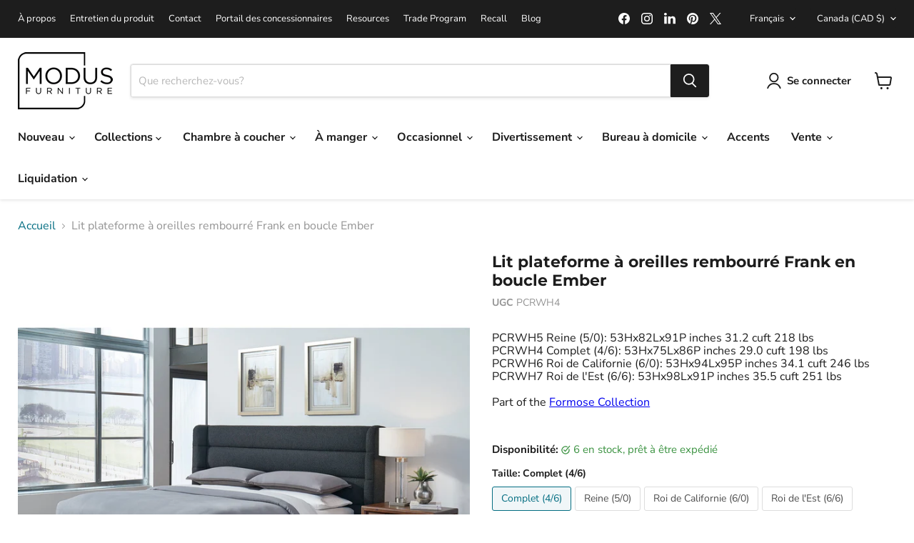

--- FILE ---
content_type: text/html; charset=utf-8
request_url: https://www.modusfurniture.com/fr-ca/products/pcrwh
body_size: 50369
content:
<!doctype html>
<html class="no-js no-touch" lang="fr">
  <head>

    
    
    <script 
      id="Cookiebot" 
      src="https://consent.cookiebot.com/uc.js" 
      data-cbid="50d5ac31-e092-413c-9d14-9ebed5d32647" data-blockingmode="auto" 
      type="text/javascript"
      defer
    ></script>

    <!-- Google Tag Manager -->
    <script>(function(w,d,s,l,i){w[l]=w[l]||[];w[l].push({'gtm.start':
    new Date().getTime(),event:'gtm.js'});var f=d.getElementsByTagName(s)[0],
    j=d.createElement(s),dl=l!='dataLayer'?'&l='+l:'';j.async=true;j.src=
    'https://www.googletagmanager.com/gtm.js?id='+i+dl;f.parentNode.insertBefore(j,f);
    })(window,document,'script','dataLayer','GTM-MHGF4KHD');</script>
    <!-- End Google Tag Manager -->
    
  <script>
    window.Store = window.Store || {};
    window.Store.id = 56635523159;
  </script>
    <meta charset="utf-8">
    <meta http-equiv="x-ua-compatible" content="IE=edge">

    <link rel="preconnect" href="https://cdn.shopify.com">
    <link rel="preconnect" href="https://fonts.shopifycdn.com">
    <link rel="preconnect" href="https://v.shopify.com">
    <link rel="preconnect" href="https://cdn.shopifycloud.com">

    <title>Modus Frank Lit plateforme rembourré à oreilles en boucle Ember — Modus Furniture</title>

    
      <meta name="description" content="Avec une canalisation continue d&#39;une aile à l&#39;autre, des bords arrondis et un cadre de plate-forme surbaissé, ce lit est défini par un modernisme doux. Recouvert d&#39;une boucle polyvalente de couleur anthracite, il s&#39;associe sans effort aux couleurs et aux tons de bois.Caractéristiques : . Fabriqué à partir de rembourrage en boucle. Conçu pour être utilisé sans sommier tapissier. Le support de matelas inclus comprend des rails centraux en métal et des pieds de support avec des lattes croisées en contreplaqué courbé de style européen pour créer une surface de sommeil de soutien. Le tissu bouclé facile d&#39;entretien est composé à 96 % de polyester et à 4 % d&#39;acrylique pour résister aux éclaboussures et aux taches (code de nettoyage W). Le tissu d&#39;ameublement Ember est un tissu noueux de couleur noire à faible saturation qui apparaît noir ou anthracite selon l&#39;éclairage. Canalisation continue distinctive d’une aile à l’autre. Le contour de la plate-forme aux proportions audacieuses mesure 5,5 pouces d&#39;épaisseur et 12,5 pouces de hauteur ; les ailes de la tête de lit ont une épaisseur de 5 pouces. Pieds équipés de niveleurs en nylon non marquants pour une stabilité supérieure.">
    

    
  <link rel="shortcut icon" href="//www.modusfurniture.com/cdn/shop/files/favicon1_32px_32x32.png?v=1668020779" type="image/png">


    
      <link rel="canonical" href="https://www.modusfurniture.com/fr-ca/products/pcrwh" />
    

    <meta name="viewport" content="width=device-width">

    
    















<meta property="og:site_name" content="Modus Furniture">
<meta property="og:url" content="https://www.modusfurniture.com/fr-ca/products/pcrwh">
<meta property="og:title" content="Lit plateforme à oreilles rembourré Frank en boucle Ember">
<meta property="og:type" content="website">
<meta property="og:description" content="Avec une canalisation continue d&#39;une aile à l&#39;autre, des bords arrondis et un cadre de plate-forme surbaissé, ce lit est défini par un modernisme doux. Recouvert d&#39;une boucle polyvalente de couleur anthracite, il s&#39;associe sans effort aux couleurs et aux tons de bois.Caractéristiques : . Fabriqué à partir de rembourrage en boucle. Conçu pour être utilisé sans sommier tapissier. Le support de matelas inclus comprend des rails centraux en métal et des pieds de support avec des lattes croisées en contreplaqué courbé de style européen pour créer une surface de sommeil de soutien. Le tissu bouclé facile d&#39;entretien est composé à 96 % de polyester et à 4 % d&#39;acrylique pour résister aux éclaboussures et aux taches (code de nettoyage W). Le tissu d&#39;ameublement Ember est un tissu noueux de couleur noire à faible saturation qui apparaît noir ou anthracite selon l&#39;éclairage. Canalisation continue distinctive d’une aile à l’autre. Le contour de la plate-forme aux proportions audacieuses mesure 5,5 pouces d&#39;épaisseur et 12,5 pouces de hauteur ; les ailes de la tête de lit ont une épaisseur de 5 pouces. Pieds équipés de niveleurs en nylon non marquants pour une stabilité supérieure.">




    
    
    

    
    
    <meta
      property="og:image"
      content="https://www.modusfurniture.com/cdn/shop/files/Modus_Furniture_Frank_Upholstered_Wingback_Platform_Bed_in_Ember_Boucle__PCRWH__Main_Image_1200x1200.jpg?v=1768713400"
    />
    <meta
      property="og:image:secure_url"
      content="https://www.modusfurniture.com/cdn/shop/files/Modus_Furniture_Frank_Upholstered_Wingback_Platform_Bed_in_Ember_Boucle__PCRWH__Main_Image_1200x1200.jpg?v=1768713400"
    />
    <meta property="og:image:width" content="1200" />
    <meta property="og:image:height" content="1200" />
    
    
    <meta property="og:image:alt" content="Modus Furniture Frank Upholstered Wingback Platform Bed in Ember Boucle  PCRWH  Main Image" />
  









  <meta name="twitter:site" content="@ModusFurnUS">








<meta name="twitter:title" content="Modus Frank Lit plateforme rembourré à oreilles en boucle Ember">
<meta name="twitter:description" content="Avec une canalisation continue d&#39;une aile à l&#39;autre, des bords arrondis et un cadre de plate-forme surbaissé, ce lit est défini par un modernisme doux. Recouvert d&#39;une boucle polyvalente de couleur anthracite, il s&#39;associe sans effort aux couleurs et aux tons de bois.Caractéristiques : . Fabriqué à partir de rembourrage en boucle. Conçu pour être utilisé sans sommier tapissier. Le support de matelas inclus comprend des rails centraux en métal et des pieds de support avec des lattes croisées en contreplaqué courbé de style européen pour créer une surface de sommeil de soutien. Le tissu bouclé facile d&#39;entretien est composé à 96 % de polyester et à 4 % d&#39;acrylique pour résister aux éclaboussures et aux taches (code de nettoyage W). Le tissu d&#39;ameublement Ember est un tissu noueux de couleur noire à faible saturation qui apparaît noir ou anthracite selon l&#39;éclairage. Canalisation continue distinctive d’une aile à l’autre. Le contour de la plate-forme aux proportions audacieuses mesure 5,5 pouces d&#39;épaisseur et 12,5 pouces de hauteur ; les ailes de la tête de lit ont une épaisseur de 5 pouces. Pieds équipés de niveleurs en nylon non marquants pour une stabilité supérieure.">


    
    
    
      
      
      <meta name="twitter:card" content="summary">
    
    
    <meta
      property="twitter:image"
      content="https://www.modusfurniture.com/cdn/shop/files/Modus_Furniture_Frank_Upholstered_Wingback_Platform_Bed_in_Ember_Boucle__PCRWH__Main_Image_1200x1200_crop_center.jpg?v=1768713400"
    />
    <meta property="twitter:image:width" content="1200" />
    <meta property="twitter:image:height" content="1200" />
    
    
    <meta property="twitter:image:alt" content="Modus Furniture Frank Upholstered Wingback Platform Bed in Ember Boucle  PCRWH  Main Image" />
  



    <link rel="preload" href="//www.modusfurniture.com/cdn/fonts/nunito_sans/nunitosans_n7.25d963ed46da26098ebeab731e90d8802d989fa5.woff2" as="font" crossorigin="anonymous">
    <link rel="preload" as="style" href="//www.modusfurniture.com/cdn/shop/t/20/assets/theme.css?v=8555380519951243291763386169">

    <script>window.performance && window.performance.mark && window.performance.mark('shopify.content_for_header.start');</script><meta name="google-site-verification" content="mof3E6hqVpwkKs8nnM2M3KXWFv2hLqUEsnIpINZJ-Mk">
<meta id="shopify-digital-wallet" name="shopify-digital-wallet" content="/56635523159/digital_wallets/dialog">
<meta name="shopify-checkout-api-token" content="7ce57cafcc2322548e01e2bddafb52cc">
<meta id="in-context-paypal-metadata" data-shop-id="56635523159" data-venmo-supported="false" data-environment="production" data-locale="fr_FR" data-paypal-v4="true" data-currency="CAD">
<link rel="alternate" hreflang="x-default" href="https://www.modusfurniture.com/products/pcrwh">
<link rel="alternate" hreflang="en" href="https://www.modusfurniture.com/products/pcrwh">
<link rel="alternate" hreflang="es" href="https://www.modusfurniture.com/es/products/pcrwh">
<link rel="alternate" hreflang="fr" href="https://www.modusfurniture.com/fr/products/pcrwh">
<link rel="alternate" hreflang="de" href="https://www.modusfurniture.com/de/products/pcrwh">
<link rel="alternate" hreflang="en-CA" href="https://www.modusfurniture.com/en-ca/products/pcrwh">
<link rel="alternate" hreflang="fr-CA" href="https://www.modusfurniture.com/fr-ca/products/pcrwh">
<link rel="alternate" hreflang="en-AU" href="https://www.modusfurniture.com/en-au/products/pcrwh">
<link rel="alternate" hreflang="en-GB" href="https://www.modusfurniture.com/en-gb/products/pcrwh">
<link rel="alternate" hreflang="de-DE" href="https://www.modusfurniture.com/de-de/products/pcrwh">
<link rel="alternate" hreflang="en-DE" href="https://www.modusfurniture.com/en-de/products/pcrwh">
<link rel="alternate" hreflang="en-NZ" href="https://www.modusfurniture.com/en-nz/products/pcrwh">
<link rel="alternate" type="application/json+oembed" href="https://www.modusfurniture.com/fr-ca/products/pcrwh.oembed">
<script async="async" src="/checkouts/internal/preloads.js?locale=fr-CA"></script>
<link rel="preconnect" href="https://shop.app" crossorigin="anonymous">
<script async="async" src="https://shop.app/checkouts/internal/preloads.js?locale=fr-CA&shop_id=56635523159" crossorigin="anonymous"></script>
<script id="apple-pay-shop-capabilities" type="application/json">{"shopId":56635523159,"countryCode":"US","currencyCode":"CAD","merchantCapabilities":["supports3DS"],"merchantId":"gid:\/\/shopify\/Shop\/56635523159","merchantName":"Modus Furniture","requiredBillingContactFields":["postalAddress","email","phone"],"requiredShippingContactFields":["postalAddress","email","phone"],"shippingType":"shipping","supportedNetworks":["visa","masterCard","amex","discover","elo","jcb"],"total":{"type":"pending","label":"Modus Furniture","amount":"1.00"},"shopifyPaymentsEnabled":true,"supportsSubscriptions":true}</script>
<script id="shopify-features" type="application/json">{"accessToken":"7ce57cafcc2322548e01e2bddafb52cc","betas":["rich-media-storefront-analytics"],"domain":"www.modusfurniture.com","predictiveSearch":true,"shopId":56635523159,"locale":"fr"}</script>
<script>var Shopify = Shopify || {};
Shopify.shop = "ae4fad.myshopify.com";
Shopify.locale = "fr";
Shopify.currency = {"active":"CAD","rate":"1.3902049"};
Shopify.country = "CA";
Shopify.theme = {"name":"Empire-live240311","id":126501912663,"schema_name":"Empire","schema_version":"11.0.0","theme_store_id":838,"role":"main"};
Shopify.theme.handle = "null";
Shopify.theme.style = {"id":null,"handle":null};
Shopify.cdnHost = "www.modusfurniture.com/cdn";
Shopify.routes = Shopify.routes || {};
Shopify.routes.root = "/fr-ca/";</script>
<script type="module">!function(o){(o.Shopify=o.Shopify||{}).modules=!0}(window);</script>
<script>!function(o){function n(){var o=[];function n(){o.push(Array.prototype.slice.apply(arguments))}return n.q=o,n}var t=o.Shopify=o.Shopify||{};t.loadFeatures=n(),t.autoloadFeatures=n()}(window);</script>
<script>
  window.ShopifyPay = window.ShopifyPay || {};
  window.ShopifyPay.apiHost = "shop.app\/pay";
  window.ShopifyPay.redirectState = null;
</script>
<script id="shop-js-analytics" type="application/json">{"pageType":"product"}</script>
<script defer="defer" async type="module" src="//www.modusfurniture.com/cdn/shopifycloud/shop-js/modules/v2/client.init-shop-cart-sync_BcDpqI9l.fr.esm.js"></script>
<script defer="defer" async type="module" src="//www.modusfurniture.com/cdn/shopifycloud/shop-js/modules/v2/chunk.common_a1Rf5Dlz.esm.js"></script>
<script defer="defer" async type="module" src="//www.modusfurniture.com/cdn/shopifycloud/shop-js/modules/v2/chunk.modal_Djra7sW9.esm.js"></script>
<script type="module">
  await import("//www.modusfurniture.com/cdn/shopifycloud/shop-js/modules/v2/client.init-shop-cart-sync_BcDpqI9l.fr.esm.js");
await import("//www.modusfurniture.com/cdn/shopifycloud/shop-js/modules/v2/chunk.common_a1Rf5Dlz.esm.js");
await import("//www.modusfurniture.com/cdn/shopifycloud/shop-js/modules/v2/chunk.modal_Djra7sW9.esm.js");

  window.Shopify.SignInWithShop?.initShopCartSync?.({"fedCMEnabled":true,"windoidEnabled":true});

</script>
<script>
  window.Shopify = window.Shopify || {};
  if (!window.Shopify.featureAssets) window.Shopify.featureAssets = {};
  window.Shopify.featureAssets['shop-js'] = {"shop-cart-sync":["modules/v2/client.shop-cart-sync_BLrx53Hf.fr.esm.js","modules/v2/chunk.common_a1Rf5Dlz.esm.js","modules/v2/chunk.modal_Djra7sW9.esm.js"],"init-fed-cm":["modules/v2/client.init-fed-cm_C8SUwJ8U.fr.esm.js","modules/v2/chunk.common_a1Rf5Dlz.esm.js","modules/v2/chunk.modal_Djra7sW9.esm.js"],"shop-cash-offers":["modules/v2/client.shop-cash-offers_BBp_MjBM.fr.esm.js","modules/v2/chunk.common_a1Rf5Dlz.esm.js","modules/v2/chunk.modal_Djra7sW9.esm.js"],"shop-login-button":["modules/v2/client.shop-login-button_Dw6kG_iO.fr.esm.js","modules/v2/chunk.common_a1Rf5Dlz.esm.js","modules/v2/chunk.modal_Djra7sW9.esm.js"],"pay-button":["modules/v2/client.pay-button_BJDaAh68.fr.esm.js","modules/v2/chunk.common_a1Rf5Dlz.esm.js","modules/v2/chunk.modal_Djra7sW9.esm.js"],"shop-button":["modules/v2/client.shop-button_DBWL94V3.fr.esm.js","modules/v2/chunk.common_a1Rf5Dlz.esm.js","modules/v2/chunk.modal_Djra7sW9.esm.js"],"avatar":["modules/v2/client.avatar_BTnouDA3.fr.esm.js"],"init-windoid":["modules/v2/client.init-windoid_77FSIiws.fr.esm.js","modules/v2/chunk.common_a1Rf5Dlz.esm.js","modules/v2/chunk.modal_Djra7sW9.esm.js"],"init-shop-for-new-customer-accounts":["modules/v2/client.init-shop-for-new-customer-accounts_QoC3RJm9.fr.esm.js","modules/v2/client.shop-login-button_Dw6kG_iO.fr.esm.js","modules/v2/chunk.common_a1Rf5Dlz.esm.js","modules/v2/chunk.modal_Djra7sW9.esm.js"],"init-shop-email-lookup-coordinator":["modules/v2/client.init-shop-email-lookup-coordinator_D4ioGzPw.fr.esm.js","modules/v2/chunk.common_a1Rf5Dlz.esm.js","modules/v2/chunk.modal_Djra7sW9.esm.js"],"init-shop-cart-sync":["modules/v2/client.init-shop-cart-sync_BcDpqI9l.fr.esm.js","modules/v2/chunk.common_a1Rf5Dlz.esm.js","modules/v2/chunk.modal_Djra7sW9.esm.js"],"shop-toast-manager":["modules/v2/client.shop-toast-manager_B-eIbpHW.fr.esm.js","modules/v2/chunk.common_a1Rf5Dlz.esm.js","modules/v2/chunk.modal_Djra7sW9.esm.js"],"init-customer-accounts":["modules/v2/client.init-customer-accounts_BcBSUbIK.fr.esm.js","modules/v2/client.shop-login-button_Dw6kG_iO.fr.esm.js","modules/v2/chunk.common_a1Rf5Dlz.esm.js","modules/v2/chunk.modal_Djra7sW9.esm.js"],"init-customer-accounts-sign-up":["modules/v2/client.init-customer-accounts-sign-up_DvG__VHD.fr.esm.js","modules/v2/client.shop-login-button_Dw6kG_iO.fr.esm.js","modules/v2/chunk.common_a1Rf5Dlz.esm.js","modules/v2/chunk.modal_Djra7sW9.esm.js"],"shop-follow-button":["modules/v2/client.shop-follow-button_Dnx6fDH9.fr.esm.js","modules/v2/chunk.common_a1Rf5Dlz.esm.js","modules/v2/chunk.modal_Djra7sW9.esm.js"],"checkout-modal":["modules/v2/client.checkout-modal_BDH3MUqJ.fr.esm.js","modules/v2/chunk.common_a1Rf5Dlz.esm.js","modules/v2/chunk.modal_Djra7sW9.esm.js"],"shop-login":["modules/v2/client.shop-login_CV9Paj8R.fr.esm.js","modules/v2/chunk.common_a1Rf5Dlz.esm.js","modules/v2/chunk.modal_Djra7sW9.esm.js"],"lead-capture":["modules/v2/client.lead-capture_DGQOTB4e.fr.esm.js","modules/v2/chunk.common_a1Rf5Dlz.esm.js","modules/v2/chunk.modal_Djra7sW9.esm.js"],"payment-terms":["modules/v2/client.payment-terms_BQYK7nq4.fr.esm.js","modules/v2/chunk.common_a1Rf5Dlz.esm.js","modules/v2/chunk.modal_Djra7sW9.esm.js"]};
</script>
<script id="__st">var __st={"a":56635523159,"offset":-28800,"reqid":"9e19e54a-9731-4c52-9839-1e54984f20c6-1769210206","pageurl":"www.modusfurniture.com\/fr-ca\/products\/pcrwh","u":"460bde9db367","p":"product","rtyp":"product","rid":6896582131799};</script>
<script>window.ShopifyPaypalV4VisibilityTracking = true;</script>
<script id="captcha-bootstrap">!function(){'use strict';const t='contact',e='account',n='new_comment',o=[[t,t],['blogs',n],['comments',n],[t,'customer']],c=[[e,'customer_login'],[e,'guest_login'],[e,'recover_customer_password'],[e,'create_customer']],r=t=>t.map((([t,e])=>`form[action*='/${t}']:not([data-nocaptcha='true']) input[name='form_type'][value='${e}']`)).join(','),a=t=>()=>t?[...document.querySelectorAll(t)].map((t=>t.form)):[];function s(){const t=[...o],e=r(t);return a(e)}const i='password',u='form_key',d=['recaptcha-v3-token','g-recaptcha-response','h-captcha-response',i],f=()=>{try{return window.sessionStorage}catch{return}},m='__shopify_v',_=t=>t.elements[u];function p(t,e,n=!1){try{const o=window.sessionStorage,c=JSON.parse(o.getItem(e)),{data:r}=function(t){const{data:e,action:n}=t;return t[m]||n?{data:e,action:n}:{data:t,action:n}}(c);for(const[e,n]of Object.entries(r))t.elements[e]&&(t.elements[e].value=n);n&&o.removeItem(e)}catch(o){console.error('form repopulation failed',{error:o})}}const l='form_type',E='cptcha';function T(t){t.dataset[E]=!0}const w=window,h=w.document,L='Shopify',v='ce_forms',y='captcha';let A=!1;((t,e)=>{const n=(g='f06e6c50-85a8-45c8-87d0-21a2b65856fe',I='https://cdn.shopify.com/shopifycloud/storefront-forms-hcaptcha/ce_storefront_forms_captcha_hcaptcha.v1.5.2.iife.js',D={infoText:'Protégé par hCaptcha',privacyText:'Confidentialité',termsText:'Conditions'},(t,e,n)=>{const o=w[L][v],c=o.bindForm;if(c)return c(t,g,e,D).then(n);var r;o.q.push([[t,g,e,D],n]),r=I,A||(h.body.append(Object.assign(h.createElement('script'),{id:'captcha-provider',async:!0,src:r})),A=!0)});var g,I,D;w[L]=w[L]||{},w[L][v]=w[L][v]||{},w[L][v].q=[],w[L][y]=w[L][y]||{},w[L][y].protect=function(t,e){n(t,void 0,e),T(t)},Object.freeze(w[L][y]),function(t,e,n,w,h,L){const[v,y,A,g]=function(t,e,n){const i=e?o:[],u=t?c:[],d=[...i,...u],f=r(d),m=r(i),_=r(d.filter((([t,e])=>n.includes(e))));return[a(f),a(m),a(_),s()]}(w,h,L),I=t=>{const e=t.target;return e instanceof HTMLFormElement?e:e&&e.form},D=t=>v().includes(t);t.addEventListener('submit',(t=>{const e=I(t);if(!e)return;const n=D(e)&&!e.dataset.hcaptchaBound&&!e.dataset.recaptchaBound,o=_(e),c=g().includes(e)&&(!o||!o.value);(n||c)&&t.preventDefault(),c&&!n&&(function(t){try{if(!f())return;!function(t){const e=f();if(!e)return;const n=_(t);if(!n)return;const o=n.value;o&&e.removeItem(o)}(t);const e=Array.from(Array(32),(()=>Math.random().toString(36)[2])).join('');!function(t,e){_(t)||t.append(Object.assign(document.createElement('input'),{type:'hidden',name:u})),t.elements[u].value=e}(t,e),function(t,e){const n=f();if(!n)return;const o=[...t.querySelectorAll(`input[type='${i}']`)].map((({name:t})=>t)),c=[...d,...o],r={};for(const[a,s]of new FormData(t).entries())c.includes(a)||(r[a]=s);n.setItem(e,JSON.stringify({[m]:1,action:t.action,data:r}))}(t,e)}catch(e){console.error('failed to persist form',e)}}(e),e.submit())}));const S=(t,e)=>{t&&!t.dataset[E]&&(n(t,e.some((e=>e===t))),T(t))};for(const o of['focusin','change'])t.addEventListener(o,(t=>{const e=I(t);D(e)&&S(e,y())}));const B=e.get('form_key'),M=e.get(l),P=B&&M;t.addEventListener('DOMContentLoaded',(()=>{const t=y();if(P)for(const e of t)e.elements[l].value===M&&p(e,B);[...new Set([...A(),...v().filter((t=>'true'===t.dataset.shopifyCaptcha))])].forEach((e=>S(e,t)))}))}(h,new URLSearchParams(w.location.search),n,t,e,['guest_login'])})(!0,!0)}();</script>
<script integrity="sha256-4kQ18oKyAcykRKYeNunJcIwy7WH5gtpwJnB7kiuLZ1E=" data-source-attribution="shopify.loadfeatures" defer="defer" src="//www.modusfurniture.com/cdn/shopifycloud/storefront/assets/storefront/load_feature-a0a9edcb.js" crossorigin="anonymous"></script>
<script crossorigin="anonymous" defer="defer" src="//www.modusfurniture.com/cdn/shopifycloud/storefront/assets/shopify_pay/storefront-65b4c6d7.js?v=20250812"></script>
<script data-source-attribution="shopify.dynamic_checkout.dynamic.init">var Shopify=Shopify||{};Shopify.PaymentButton=Shopify.PaymentButton||{isStorefrontPortableWallets:!0,init:function(){window.Shopify.PaymentButton.init=function(){};var t=document.createElement("script");t.src="https://www.modusfurniture.com/cdn/shopifycloud/portable-wallets/latest/portable-wallets.fr.js",t.type="module",document.head.appendChild(t)}};
</script>
<script data-source-attribution="shopify.dynamic_checkout.buyer_consent">
  function portableWalletsHideBuyerConsent(e){var t=document.getElementById("shopify-buyer-consent"),n=document.getElementById("shopify-subscription-policy-button");t&&n&&(t.classList.add("hidden"),t.setAttribute("aria-hidden","true"),n.removeEventListener("click",e))}function portableWalletsShowBuyerConsent(e){var t=document.getElementById("shopify-buyer-consent"),n=document.getElementById("shopify-subscription-policy-button");t&&n&&(t.classList.remove("hidden"),t.removeAttribute("aria-hidden"),n.addEventListener("click",e))}window.Shopify?.PaymentButton&&(window.Shopify.PaymentButton.hideBuyerConsent=portableWalletsHideBuyerConsent,window.Shopify.PaymentButton.showBuyerConsent=portableWalletsShowBuyerConsent);
</script>
<script data-source-attribution="shopify.dynamic_checkout.cart.bootstrap">document.addEventListener("DOMContentLoaded",(function(){function t(){return document.querySelector("shopify-accelerated-checkout-cart, shopify-accelerated-checkout")}if(t())Shopify.PaymentButton.init();else{new MutationObserver((function(e,n){t()&&(Shopify.PaymentButton.init(),n.disconnect())})).observe(document.body,{childList:!0,subtree:!0})}}));
</script>
<link id="shopify-accelerated-checkout-styles" rel="stylesheet" media="screen" href="https://www.modusfurniture.com/cdn/shopifycloud/portable-wallets/latest/accelerated-checkout-backwards-compat.css" crossorigin="anonymous">
<style id="shopify-accelerated-checkout-cart">
        #shopify-buyer-consent {
  margin-top: 1em;
  display: inline-block;
  width: 100%;
}

#shopify-buyer-consent.hidden {
  display: none;
}

#shopify-subscription-policy-button {
  background: none;
  border: none;
  padding: 0;
  text-decoration: underline;
  font-size: inherit;
  cursor: pointer;
}

#shopify-subscription-policy-button::before {
  box-shadow: none;
}

      </style>

<script>window.performance && window.performance.mark && window.performance.mark('shopify.content_for_header.end');</script>
     <script>
function feedback() {
  const p = window.Shopify.customerPrivacy;
  console.log(`Tracking ${p.userCanBeTracked() ? "en" : "dis"}abled`);
}
window.Shopify.loadFeatures(
  [
    {
      name: "consent-tracking-api",
      version: "0.1",
    },
  ],
  function (error) {
    if (error) throw error;
    if ("Cookiebot" in window)
      window.Shopify.customerPrivacy.setTrackingConsent({
        "analytics": false,
        "marketing": false,
        "preferences": false,
        "sale_of_data": false,
      }, () => console.log("Awaiting consent")
    );
  }
);

window.addEventListener("CookiebotOnConsentReady", function () {
  const C = Cookiebot.consent,
      existConsentShopify = setInterval(function () {
        if (window.Shopify.customerPrivacy) {
          clearInterval(existConsentShopify);
          window.Shopify.customerPrivacy.setTrackingConsent({
            "analytics": C["statistics"],
            "marketing": C["marketing"],
            "preferences": C["preferences"],
            "sale_of_data": C["marketing"],
          }, () => console.log("Consent captured"))
        }
      }, 100);
});
</script>

    <link href="//www.modusfurniture.com/cdn/shop/t/20/assets/theme.css?v=8555380519951243291763386169" rel="stylesheet" type="text/css" media="all" />

    

    
    <script>
      window.Theme = window.Theme || {};
      window.Theme.version = '11.0.0';
      window.Theme.name = 'Empire';
      window.Theme.routes = {
        "root_url": "/fr-ca",
        "account_url": "/fr-ca/account",
        "account_login_url": "/fr-ca/account/login",
        "account_logout_url": "/fr-ca/account/logout",
        "account_register_url": "/fr-ca/account/register",
        "account_addresses_url": "/fr-ca/account/addresses",
        "collections_url": "/fr-ca/collections",
        "all_products_collection_url": "/fr-ca/collections/all",
        "search_url": "/fr-ca/search",
        "predictive_search_url": "/fr-ca/search/suggest",
        "cart_url": "/fr-ca/cart",
        "cart_add_url": "/fr-ca/cart/add",
        "cart_change_url": "/fr-ca/cart/change",
        "cart_clear_url": "/fr-ca/cart/clear",
        "product_recommendations_url": "/fr-ca/recommendations/products",
      };
    </script>
    

    <script type="text/javascript">HuraScriptCountryBlocker=function($){var appendCSS='';appendCSS+='<style>';appendCSS+='.hura-popup-modal{display:none;position:fixed;z-index:9999999;left:0;top:0;width:100%;height:100%;overflow:auto;background-color:rgba(0,0,0,1)}';appendCSS+='.hura-popup-modal .hura-popup-modal-content{background-color:#fefefe;margin:15% auto;padding:20px;border:1px solid #888;max-width:470px;position:relative}';appendCSS+='.hura-popup-modal .hura-popup-close{color:#aaa;float:right;font-size:28px;font-weight:700}';appendCSS+='.hura-popup-modal .hura-popup-close:hover,.hura-popup-close:focus{color:#000;text-decoration:none;cursor:pointer}';appendCSS+='.hura-popup-modal .hura-popup-title{text-align:center}';appendCSS+='.hura-popup-modal .hura-popup-subtitle{text-align:center}';appendCSS+='.hura-popup-modal .hura-popup-confirm-btn{width:100%;text-align:center}';appendCSS+='.hura-popup-modal .hura-popup-confirm-btn button{width:40%;padding:.4em .6em;border:none;border-radius:.25em;text-decoration:none;text-transform:uppercase;text-rendering:optimizeLegibility;background:#000;color:#fff;cursor:pointer}';appendCSS+='.hura-popup-modal .hura-credit{position:absolute;bottom:-40px;right:0;font-size:11px;margin: 0 0 20px 0;color: rgb(255, 255, 255);font-style:italic;}';appendCSS+='.hura-popup-modal .hura-credit a{color: rgb(255, 228, 0);}';appendCSS+='body {height: 100%;overflow-y: hidden;}';appendCSS+='</style>';var appendHTML='';appendHTML+='<div id="hura-country-blocker-popup" class="hura-popup-modal">';appendHTML+='<div class="hura-popup-modal-content">';appendHTML+='<div class="hura-popup-form-wapper">';appendHTML+='<h2 class="hura-popup-title">Access Denied</h2>';appendHTML+='<p class="hura-popup-subtitle">You don\'t have permission to access "http://www.modusfurniture.com/?" on this server.</p>';appendHTML+='</div>';appendHTML+='<p class="hura-credit">Powered by <a href="https://www.huratips.com" target="_blank">HuraTips.Com</a></p>';appendHTML+='</div>';appendHTML+='</div>';$.get('https://www.cloudflare.com/cdn-cgi/trace').done(function(data){var country_code=data.replace(/(\r\n|\n|\r)/gm,"").split('loc=');country_code=country_code[1].split('tls=');country_code=country_code[0];var blocked_countries="CN,HK,IN,KP,KR,MY,RU,SG,TW";blocked_countries=blocked_countries.split(",");if(blocked_countries.includes(country_code)){try{window.stop();}
catch(exception){document.execCommand('Stop');}
$('head').append(appendCSS);$('body').append(appendHTML);$("#hura-country-blocker-popup").show();}});}
var jqHuraScript=document.createElement('script');jqHuraScript.setAttribute("src","https://ajax.googleapis.com/ajax/libs/jquery/3.1.0/jquery.min.js");jqHuraScript.setAttribute("type","text/javascript");if(jqHuraScript.readyState){jqHuraScript.onreadystatechange=function(){if(this.readyState=='loaded'||this.readyState=='complete'){HuraScriptCountryBlocker(jQuery.noConflict(true));}};}
else{jqHuraScript.onload=function(){HuraScriptCountryBlocker(jQuery.noConflict(true));};}
var d=document.getElementsByTagName("head")[0]||document.documentElement;d.appendChild(jqHuraScript);</script>

    
    <script defer type="text/javascript" src="https://cdn.mazing.link/mzg-in.js"></script>
  <link href="https://monorail-edge.shopifysvc.com" rel="dns-prefetch">
<script>(function(){if ("sendBeacon" in navigator && "performance" in window) {try {var session_token_from_headers = performance.getEntriesByType('navigation')[0].serverTiming.find(x => x.name == '_s').description;} catch {var session_token_from_headers = undefined;}var session_cookie_matches = document.cookie.match(/_shopify_s=([^;]*)/);var session_token_from_cookie = session_cookie_matches && session_cookie_matches.length === 2 ? session_cookie_matches[1] : "";var session_token = session_token_from_headers || session_token_from_cookie || "";function handle_abandonment_event(e) {var entries = performance.getEntries().filter(function(entry) {return /monorail-edge.shopifysvc.com/.test(entry.name);});if (!window.abandonment_tracked && entries.length === 0) {window.abandonment_tracked = true;var currentMs = Date.now();var navigation_start = performance.timing.navigationStart;var payload = {shop_id: 56635523159,url: window.location.href,navigation_start,duration: currentMs - navigation_start,session_token,page_type: "product"};window.navigator.sendBeacon("https://monorail-edge.shopifysvc.com/v1/produce", JSON.stringify({schema_id: "online_store_buyer_site_abandonment/1.1",payload: payload,metadata: {event_created_at_ms: currentMs,event_sent_at_ms: currentMs}}));}}window.addEventListener('pagehide', handle_abandonment_event);}}());</script>
<script id="web-pixels-manager-setup">(function e(e,d,r,n,o){if(void 0===o&&(o={}),!Boolean(null===(a=null===(i=window.Shopify)||void 0===i?void 0:i.analytics)||void 0===a?void 0:a.replayQueue)){var i,a;window.Shopify=window.Shopify||{};var t=window.Shopify;t.analytics=t.analytics||{};var s=t.analytics;s.replayQueue=[],s.publish=function(e,d,r){return s.replayQueue.push([e,d,r]),!0};try{self.performance.mark("wpm:start")}catch(e){}var l=function(){var e={modern:/Edge?\/(1{2}[4-9]|1[2-9]\d|[2-9]\d{2}|\d{4,})\.\d+(\.\d+|)|Firefox\/(1{2}[4-9]|1[2-9]\d|[2-9]\d{2}|\d{4,})\.\d+(\.\d+|)|Chrom(ium|e)\/(9{2}|\d{3,})\.\d+(\.\d+|)|(Maci|X1{2}).+ Version\/(15\.\d+|(1[6-9]|[2-9]\d|\d{3,})\.\d+)([,.]\d+|)( \(\w+\)|)( Mobile\/\w+|) Safari\/|Chrome.+OPR\/(9{2}|\d{3,})\.\d+\.\d+|(CPU[ +]OS|iPhone[ +]OS|CPU[ +]iPhone|CPU IPhone OS|CPU iPad OS)[ +]+(15[._]\d+|(1[6-9]|[2-9]\d|\d{3,})[._]\d+)([._]\d+|)|Android:?[ /-](13[3-9]|1[4-9]\d|[2-9]\d{2}|\d{4,})(\.\d+|)(\.\d+|)|Android.+Firefox\/(13[5-9]|1[4-9]\d|[2-9]\d{2}|\d{4,})\.\d+(\.\d+|)|Android.+Chrom(ium|e)\/(13[3-9]|1[4-9]\d|[2-9]\d{2}|\d{4,})\.\d+(\.\d+|)|SamsungBrowser\/([2-9]\d|\d{3,})\.\d+/,legacy:/Edge?\/(1[6-9]|[2-9]\d|\d{3,})\.\d+(\.\d+|)|Firefox\/(5[4-9]|[6-9]\d|\d{3,})\.\d+(\.\d+|)|Chrom(ium|e)\/(5[1-9]|[6-9]\d|\d{3,})\.\d+(\.\d+|)([\d.]+$|.*Safari\/(?![\d.]+ Edge\/[\d.]+$))|(Maci|X1{2}).+ Version\/(10\.\d+|(1[1-9]|[2-9]\d|\d{3,})\.\d+)([,.]\d+|)( \(\w+\)|)( Mobile\/\w+|) Safari\/|Chrome.+OPR\/(3[89]|[4-9]\d|\d{3,})\.\d+\.\d+|(CPU[ +]OS|iPhone[ +]OS|CPU[ +]iPhone|CPU IPhone OS|CPU iPad OS)[ +]+(10[._]\d+|(1[1-9]|[2-9]\d|\d{3,})[._]\d+)([._]\d+|)|Android:?[ /-](13[3-9]|1[4-9]\d|[2-9]\d{2}|\d{4,})(\.\d+|)(\.\d+|)|Mobile Safari.+OPR\/([89]\d|\d{3,})\.\d+\.\d+|Android.+Firefox\/(13[5-9]|1[4-9]\d|[2-9]\d{2}|\d{4,})\.\d+(\.\d+|)|Android.+Chrom(ium|e)\/(13[3-9]|1[4-9]\d|[2-9]\d{2}|\d{4,})\.\d+(\.\d+|)|Android.+(UC? ?Browser|UCWEB|U3)[ /]?(15\.([5-9]|\d{2,})|(1[6-9]|[2-9]\d|\d{3,})\.\d+)\.\d+|SamsungBrowser\/(5\.\d+|([6-9]|\d{2,})\.\d+)|Android.+MQ{2}Browser\/(14(\.(9|\d{2,})|)|(1[5-9]|[2-9]\d|\d{3,})(\.\d+|))(\.\d+|)|K[Aa][Ii]OS\/(3\.\d+|([4-9]|\d{2,})\.\d+)(\.\d+|)/},d=e.modern,r=e.legacy,n=navigator.userAgent;return n.match(d)?"modern":n.match(r)?"legacy":"unknown"}(),u="modern"===l?"modern":"legacy",c=(null!=n?n:{modern:"",legacy:""})[u],f=function(e){return[e.baseUrl,"/wpm","/b",e.hashVersion,"modern"===e.buildTarget?"m":"l",".js"].join("")}({baseUrl:d,hashVersion:r,buildTarget:u}),m=function(e){var d=e.version,r=e.bundleTarget,n=e.surface,o=e.pageUrl,i=e.monorailEndpoint;return{emit:function(e){var a=e.status,t=e.errorMsg,s=(new Date).getTime(),l=JSON.stringify({metadata:{event_sent_at_ms:s},events:[{schema_id:"web_pixels_manager_load/3.1",payload:{version:d,bundle_target:r,page_url:o,status:a,surface:n,error_msg:t},metadata:{event_created_at_ms:s}}]});if(!i)return console&&console.warn&&console.warn("[Web Pixels Manager] No Monorail endpoint provided, skipping logging."),!1;try{return self.navigator.sendBeacon.bind(self.navigator)(i,l)}catch(e){}var u=new XMLHttpRequest;try{return u.open("POST",i,!0),u.setRequestHeader("Content-Type","text/plain"),u.send(l),!0}catch(e){return console&&console.warn&&console.warn("[Web Pixels Manager] Got an unhandled error while logging to Monorail."),!1}}}}({version:r,bundleTarget:l,surface:e.surface,pageUrl:self.location.href,monorailEndpoint:e.monorailEndpoint});try{o.browserTarget=l,function(e){var d=e.src,r=e.async,n=void 0===r||r,o=e.onload,i=e.onerror,a=e.sri,t=e.scriptDataAttributes,s=void 0===t?{}:t,l=document.createElement("script"),u=document.querySelector("head"),c=document.querySelector("body");if(l.async=n,l.src=d,a&&(l.integrity=a,l.crossOrigin="anonymous"),s)for(var f in s)if(Object.prototype.hasOwnProperty.call(s,f))try{l.dataset[f]=s[f]}catch(e){}if(o&&l.addEventListener("load",o),i&&l.addEventListener("error",i),u)u.appendChild(l);else{if(!c)throw new Error("Did not find a head or body element to append the script");c.appendChild(l)}}({src:f,async:!0,onload:function(){if(!function(){var e,d;return Boolean(null===(d=null===(e=window.Shopify)||void 0===e?void 0:e.analytics)||void 0===d?void 0:d.initialized)}()){var d=window.webPixelsManager.init(e)||void 0;if(d){var r=window.Shopify.analytics;r.replayQueue.forEach((function(e){var r=e[0],n=e[1],o=e[2];d.publishCustomEvent(r,n,o)})),r.replayQueue=[],r.publish=d.publishCustomEvent,r.visitor=d.visitor,r.initialized=!0}}},onerror:function(){return m.emit({status:"failed",errorMsg:"".concat(f," has failed to load")})},sri:function(e){var d=/^sha384-[A-Za-z0-9+/=]+$/;return"string"==typeof e&&d.test(e)}(c)?c:"",scriptDataAttributes:o}),m.emit({status:"loading"})}catch(e){m.emit({status:"failed",errorMsg:(null==e?void 0:e.message)||"Unknown error"})}}})({shopId: 56635523159,storefrontBaseUrl: "https://www.modusfurniture.com",extensionsBaseUrl: "https://extensions.shopifycdn.com/cdn/shopifycloud/web-pixels-manager",monorailEndpoint: "https://monorail-edge.shopifysvc.com/unstable/produce_batch",surface: "storefront-renderer",enabledBetaFlags: ["2dca8a86"],webPixelsConfigList: [{"id":"347603031","configuration":"{\"config\":\"{\\\"pixel_id\\\":\\\"G-Y13FYWCZX8\\\",\\\"target_country\\\":\\\"US\\\",\\\"gtag_events\\\":[{\\\"type\\\":\\\"begin_checkout\\\",\\\"action_label\\\":\\\"G-Y13FYWCZX8\\\"},{\\\"type\\\":\\\"search\\\",\\\"action_label\\\":\\\"G-Y13FYWCZX8\\\"},{\\\"type\\\":\\\"view_item\\\",\\\"action_label\\\":\\\"G-Y13FYWCZX8\\\"},{\\\"type\\\":\\\"purchase\\\",\\\"action_label\\\":\\\"G-Y13FYWCZX8\\\"},{\\\"type\\\":\\\"page_view\\\",\\\"action_label\\\":\\\"G-Y13FYWCZX8\\\"},{\\\"type\\\":\\\"add_payment_info\\\",\\\"action_label\\\":\\\"G-Y13FYWCZX8\\\"},{\\\"type\\\":\\\"add_to_cart\\\",\\\"action_label\\\":\\\"G-Y13FYWCZX8\\\"}],\\\"enable_monitoring_mode\\\":false}\"}","eventPayloadVersion":"v1","runtimeContext":"OPEN","scriptVersion":"b2a88bafab3e21179ed38636efcd8a93","type":"APP","apiClientId":1780363,"privacyPurposes":[],"dataSharingAdjustments":{"protectedCustomerApprovalScopes":["read_customer_address","read_customer_email","read_customer_name","read_customer_personal_data","read_customer_phone"]}},{"id":"shopify-app-pixel","configuration":"{}","eventPayloadVersion":"v1","runtimeContext":"STRICT","scriptVersion":"0450","apiClientId":"shopify-pixel","type":"APP","privacyPurposes":["ANALYTICS","MARKETING"]},{"id":"shopify-custom-pixel","eventPayloadVersion":"v1","runtimeContext":"LAX","scriptVersion":"0450","apiClientId":"shopify-pixel","type":"CUSTOM","privacyPurposes":["ANALYTICS","MARKETING"]}],isMerchantRequest: false,initData: {"shop":{"name":"Modus Furniture","paymentSettings":{"currencyCode":"USD"},"myshopifyDomain":"ae4fad.myshopify.com","countryCode":"US","storefrontUrl":"https:\/\/www.modusfurniture.com\/fr-ca"},"customer":null,"cart":null,"checkout":null,"productVariants":[{"price":{"amount":694.0,"currencyCode":"CAD"},"product":{"title":"Lit plateforme à oreilles rembourré Frank en boucle Ember","vendor":"Modus Furniture","id":"6896582131799","untranslatedTitle":"Lit plateforme à oreilles rembourré Frank en boucle Ember","url":"\/fr-ca\/products\/pcrwh","type":"Chambre\u0026gt;Lits"},"id":"40220664365143","image":{"src":"\/\/www.modusfurniture.com\/cdn\/shop\/files\/Modus_Furniture_Frank_Upholstered_Wingback_Platform_Bed_in_Ember_Boucle__PCRWH__Main_Image.jpg?v=1768713400"},"sku":"PCRWH4","title":"Complet (4\/6)","untranslatedTitle":"Full (4\/6)"},{"price":{"amount":526.0,"currencyCode":"CAD"},"product":{"title":"Lit plateforme à oreilles rembourré Frank en boucle Ember","vendor":"Modus Furniture","id":"6896582131799","untranslatedTitle":"Lit plateforme à oreilles rembourré Frank en boucle Ember","url":"\/fr-ca\/products\/pcrwh","type":"Chambre\u0026gt;Lits"},"id":"40220664397911","image":{"src":"\/\/www.modusfurniture.com\/cdn\/shop\/files\/Modus_Furniture_Frank_Upholstered_Wingback_Platform_Bed_in_Ember_Boucle__PCRWH__Main_Image.jpg?v=1768713400"},"sku":"PCRWH5","title":"Reine (5\/0)","untranslatedTitle":"Queen (5\/0)"},{"price":{"amount":832.0,"currencyCode":"CAD"},"product":{"title":"Lit plateforme à oreilles rembourré Frank en boucle Ember","vendor":"Modus Furniture","id":"6896582131799","untranslatedTitle":"Lit plateforme à oreilles rembourré Frank en boucle Ember","url":"\/fr-ca\/products\/pcrwh","type":"Chambre\u0026gt;Lits"},"id":"40220664430679","image":{"src":"\/\/www.modusfurniture.com\/cdn\/shop\/files\/Modus_Furniture_Frank_Upholstered_Wingback_Platform_Bed_in_Ember_Boucle__PCRWH__Main_Image.jpg?v=1768713400"},"sku":"PCRWH6","title":"Roi de Californie (6\/0)","untranslatedTitle":"California King (6\/0)"},{"price":{"amount":972.0,"currencyCode":"CAD"},"product":{"title":"Lit plateforme à oreilles rembourré Frank en boucle Ember","vendor":"Modus Furniture","id":"6896582131799","untranslatedTitle":"Lit plateforme à oreilles rembourré Frank en boucle Ember","url":"\/fr-ca\/products\/pcrwh","type":"Chambre\u0026gt;Lits"},"id":"40220664463447","image":{"src":"\/\/www.modusfurniture.com\/cdn\/shop\/files\/Modus_Furniture_Frank_Upholstered_Wingback_Platform_Bed_in_Ember_Boucle__PCRWH__Main_Image.jpg?v=1768713400"},"sku":"PCRWH7","title":"Roi de l'Est (6\/6)","untranslatedTitle":"Eastern King (6\/6)"}],"purchasingCompany":null},},"https://www.modusfurniture.com/cdn","fcfee988w5aeb613cpc8e4bc33m6693e112",{"modern":"","legacy":""},{"shopId":"56635523159","storefrontBaseUrl":"https:\/\/www.modusfurniture.com","extensionBaseUrl":"https:\/\/extensions.shopifycdn.com\/cdn\/shopifycloud\/web-pixels-manager","surface":"storefront-renderer","enabledBetaFlags":"[\"2dca8a86\"]","isMerchantRequest":"false","hashVersion":"fcfee988w5aeb613cpc8e4bc33m6693e112","publish":"custom","events":"[[\"page_viewed\",{}],[\"product_viewed\",{\"productVariant\":{\"price\":{\"amount\":694.0,\"currencyCode\":\"CAD\"},\"product\":{\"title\":\"Lit plateforme à oreilles rembourré Frank en boucle Ember\",\"vendor\":\"Modus Furniture\",\"id\":\"6896582131799\",\"untranslatedTitle\":\"Lit plateforme à oreilles rembourré Frank en boucle Ember\",\"url\":\"\/fr-ca\/products\/pcrwh\",\"type\":\"Chambre\u0026gt;Lits\"},\"id\":\"40220664365143\",\"image\":{\"src\":\"\/\/www.modusfurniture.com\/cdn\/shop\/files\/Modus_Furniture_Frank_Upholstered_Wingback_Platform_Bed_in_Ember_Boucle__PCRWH__Main_Image.jpg?v=1768713400\"},\"sku\":\"PCRWH4\",\"title\":\"Complet (4\/6)\",\"untranslatedTitle\":\"Full (4\/6)\"}}]]"});</script><script>
  window.ShopifyAnalytics = window.ShopifyAnalytics || {};
  window.ShopifyAnalytics.meta = window.ShopifyAnalytics.meta || {};
  window.ShopifyAnalytics.meta.currency = 'CAD';
  var meta = {"product":{"id":6896582131799,"gid":"gid:\/\/shopify\/Product\/6896582131799","vendor":"Modus Furniture","type":"Chambre\u0026gt;Lits","handle":"pcrwh","variants":[{"id":40220664365143,"price":69400,"name":"Lit plateforme à oreilles rembourré Frank en boucle Ember - Complet (4\/6)","public_title":"Complet (4\/6)","sku":"PCRWH4"},{"id":40220664397911,"price":52600,"name":"Lit plateforme à oreilles rembourré Frank en boucle Ember - Reine (5\/0)","public_title":"Reine (5\/0)","sku":"PCRWH5"},{"id":40220664430679,"price":83200,"name":"Lit plateforme à oreilles rembourré Frank en boucle Ember - Roi de Californie (6\/0)","public_title":"Roi de Californie (6\/0)","sku":"PCRWH6"},{"id":40220664463447,"price":97200,"name":"Lit plateforme à oreilles rembourré Frank en boucle Ember - Roi de l'Est (6\/6)","public_title":"Roi de l'Est (6\/6)","sku":"PCRWH7"}],"remote":false},"page":{"pageType":"product","resourceType":"product","resourceId":6896582131799,"requestId":"9e19e54a-9731-4c52-9839-1e54984f20c6-1769210206"}};
  for (var attr in meta) {
    window.ShopifyAnalytics.meta[attr] = meta[attr];
  }
</script>
<script class="analytics">
  (function () {
    var customDocumentWrite = function(content) {
      var jquery = null;

      if (window.jQuery) {
        jquery = window.jQuery;
      } else if (window.Checkout && window.Checkout.$) {
        jquery = window.Checkout.$;
      }

      if (jquery) {
        jquery('body').append(content);
      }
    };

    var hasLoggedConversion = function(token) {
      if (token) {
        return document.cookie.indexOf('loggedConversion=' + token) !== -1;
      }
      return false;
    }

    var setCookieIfConversion = function(token) {
      if (token) {
        var twoMonthsFromNow = new Date(Date.now());
        twoMonthsFromNow.setMonth(twoMonthsFromNow.getMonth() + 2);

        document.cookie = 'loggedConversion=' + token + '; expires=' + twoMonthsFromNow;
      }
    }

    var trekkie = window.ShopifyAnalytics.lib = window.trekkie = window.trekkie || [];
    if (trekkie.integrations) {
      return;
    }
    trekkie.methods = [
      'identify',
      'page',
      'ready',
      'track',
      'trackForm',
      'trackLink'
    ];
    trekkie.factory = function(method) {
      return function() {
        var args = Array.prototype.slice.call(arguments);
        args.unshift(method);
        trekkie.push(args);
        return trekkie;
      };
    };
    for (var i = 0; i < trekkie.methods.length; i++) {
      var key = trekkie.methods[i];
      trekkie[key] = trekkie.factory(key);
    }
    trekkie.load = function(config) {
      trekkie.config = config || {};
      trekkie.config.initialDocumentCookie = document.cookie;
      var first = document.getElementsByTagName('script')[0];
      var script = document.createElement('script');
      script.type = 'text/javascript';
      script.onerror = function(e) {
        var scriptFallback = document.createElement('script');
        scriptFallback.type = 'text/javascript';
        scriptFallback.onerror = function(error) {
                var Monorail = {
      produce: function produce(monorailDomain, schemaId, payload) {
        var currentMs = new Date().getTime();
        var event = {
          schema_id: schemaId,
          payload: payload,
          metadata: {
            event_created_at_ms: currentMs,
            event_sent_at_ms: currentMs
          }
        };
        return Monorail.sendRequest("https://" + monorailDomain + "/v1/produce", JSON.stringify(event));
      },
      sendRequest: function sendRequest(endpointUrl, payload) {
        // Try the sendBeacon API
        if (window && window.navigator && typeof window.navigator.sendBeacon === 'function' && typeof window.Blob === 'function' && !Monorail.isIos12()) {
          var blobData = new window.Blob([payload], {
            type: 'text/plain'
          });

          if (window.navigator.sendBeacon(endpointUrl, blobData)) {
            return true;
          } // sendBeacon was not successful

        } // XHR beacon

        var xhr = new XMLHttpRequest();

        try {
          xhr.open('POST', endpointUrl);
          xhr.setRequestHeader('Content-Type', 'text/plain');
          xhr.send(payload);
        } catch (e) {
          console.log(e);
        }

        return false;
      },
      isIos12: function isIos12() {
        return window.navigator.userAgent.lastIndexOf('iPhone; CPU iPhone OS 12_') !== -1 || window.navigator.userAgent.lastIndexOf('iPad; CPU OS 12_') !== -1;
      }
    };
    Monorail.produce('monorail-edge.shopifysvc.com',
      'trekkie_storefront_load_errors/1.1',
      {shop_id: 56635523159,
      theme_id: 126501912663,
      app_name: "storefront",
      context_url: window.location.href,
      source_url: "//www.modusfurniture.com/cdn/s/trekkie.storefront.8d95595f799fbf7e1d32231b9a28fd43b70c67d3.min.js"});

        };
        scriptFallback.async = true;
        scriptFallback.src = '//www.modusfurniture.com/cdn/s/trekkie.storefront.8d95595f799fbf7e1d32231b9a28fd43b70c67d3.min.js';
        first.parentNode.insertBefore(scriptFallback, first);
      };
      script.async = true;
      script.src = '//www.modusfurniture.com/cdn/s/trekkie.storefront.8d95595f799fbf7e1d32231b9a28fd43b70c67d3.min.js';
      first.parentNode.insertBefore(script, first);
    };
    trekkie.load(
      {"Trekkie":{"appName":"storefront","development":false,"defaultAttributes":{"shopId":56635523159,"isMerchantRequest":null,"themeId":126501912663,"themeCityHash":"12911497530040296584","contentLanguage":"fr","currency":"CAD","eventMetadataId":"8b62d10d-15cf-4878-baf7-8b3bbd811e50"},"isServerSideCookieWritingEnabled":true,"monorailRegion":"shop_domain","enabledBetaFlags":["65f19447"]},"Session Attribution":{},"S2S":{"facebookCapiEnabled":false,"source":"trekkie-storefront-renderer","apiClientId":580111}}
    );

    var loaded = false;
    trekkie.ready(function() {
      if (loaded) return;
      loaded = true;

      window.ShopifyAnalytics.lib = window.trekkie;

      var originalDocumentWrite = document.write;
      document.write = customDocumentWrite;
      try { window.ShopifyAnalytics.merchantGoogleAnalytics.call(this); } catch(error) {};
      document.write = originalDocumentWrite;

      window.ShopifyAnalytics.lib.page(null,{"pageType":"product","resourceType":"product","resourceId":6896582131799,"requestId":"9e19e54a-9731-4c52-9839-1e54984f20c6-1769210206","shopifyEmitted":true});

      var match = window.location.pathname.match(/checkouts\/(.+)\/(thank_you|post_purchase)/)
      var token = match? match[1]: undefined;
      if (!hasLoggedConversion(token)) {
        setCookieIfConversion(token);
        window.ShopifyAnalytics.lib.track("Viewed Product",{"currency":"CAD","variantId":40220664365143,"productId":6896582131799,"productGid":"gid:\/\/shopify\/Product\/6896582131799","name":"Lit plateforme à oreilles rembourré Frank en boucle Ember - Complet (4\/6)","price":"694.00","sku":"PCRWH4","brand":"Modus Furniture","variant":"Complet (4\/6)","category":"Chambre\u0026gt;Lits","nonInteraction":true,"remote":false},undefined,undefined,{"shopifyEmitted":true});
      window.ShopifyAnalytics.lib.track("monorail:\/\/trekkie_storefront_viewed_product\/1.1",{"currency":"CAD","variantId":40220664365143,"productId":6896582131799,"productGid":"gid:\/\/shopify\/Product\/6896582131799","name":"Lit plateforme à oreilles rembourré Frank en boucle Ember - Complet (4\/6)","price":"694.00","sku":"PCRWH4","brand":"Modus Furniture","variant":"Complet (4\/6)","category":"Chambre\u0026gt;Lits","nonInteraction":true,"remote":false,"referer":"https:\/\/www.modusfurniture.com\/fr-ca\/products\/pcrwh"});
      }
    });


        var eventsListenerScript = document.createElement('script');
        eventsListenerScript.async = true;
        eventsListenerScript.src = "//www.modusfurniture.com/cdn/shopifycloud/storefront/assets/shop_events_listener-3da45d37.js";
        document.getElementsByTagName('head')[0].appendChild(eventsListenerScript);

})();</script>
  <script>
  if (!window.ga || (window.ga && typeof window.ga !== 'function')) {
    window.ga = function ga() {
      (window.ga.q = window.ga.q || []).push(arguments);
      if (window.Shopify && window.Shopify.analytics && typeof window.Shopify.analytics.publish === 'function') {
        window.Shopify.analytics.publish("ga_stub_called", {}, {sendTo: "google_osp_migration"});
      }
      console.error("Shopify's Google Analytics stub called with:", Array.from(arguments), "\nSee https://help.shopify.com/manual/promoting-marketing/pixels/pixel-migration#google for more information.");
    };
    if (window.Shopify && window.Shopify.analytics && typeof window.Shopify.analytics.publish === 'function') {
      window.Shopify.analytics.publish("ga_stub_initialized", {}, {sendTo: "google_osp_migration"});
    }
  }
</script>
<script
  defer
  src="https://www.modusfurniture.com/cdn/shopifycloud/perf-kit/shopify-perf-kit-3.0.4.min.js"
  data-application="storefront-renderer"
  data-shop-id="56635523159"
  data-render-region="gcp-us-central1"
  data-page-type="product"
  data-theme-instance-id="126501912663"
  data-theme-name="Empire"
  data-theme-version="11.0.0"
  data-monorail-region="shop_domain"
  data-resource-timing-sampling-rate="10"
  data-shs="true"
  data-shs-beacon="true"
  data-shs-export-with-fetch="true"
  data-shs-logs-sample-rate="1"
  data-shs-beacon-endpoint="https://www.modusfurniture.com/api/collect"
></script>
</head>

  <!-- Start of HubSpot Embed Code -->
  <script type="text/javascript" id="hs-script-loader" async defer src="//js.hs-scripts.com/47074159.js"></script>
  <!-- End of HubSpot Embed Code -->
  
  <body class="template-product" data-instant-allow-query-string data-reduce-animations>
    
    <!-- Google Tag Manager (noscript) -->
    <noscript><iframe src="https://www.googletagmanager.com/ns.html?id=GTM-MHGF4KHD"
    height="0" width="0" style="display:none;visibility:hidden"></iframe></noscript>
    <!-- End Google Tag Manager (noscript) -->
    
    <script>
      document.documentElement.className=document.documentElement.className.replace(/\bno-js\b/,'js');
      if(window.Shopify&&window.Shopify.designMode)document.documentElement.className+=' in-theme-editor';
      if(('ontouchstart' in window)||window.DocumentTouch&&document instanceof DocumentTouch)document.documentElement.className=document.documentElement.className.replace(/\bno-touch\b/,'has-touch');
    </script>

    
    <svg
      class="icon-star-reference"
      aria-hidden="true"
      focusable="false"
      role="presentation"
      xmlns="http://www.w3.org/2000/svg" width="20" height="20" viewBox="3 3 17 17" fill="none"
    >
      <symbol id="icon-star">
        <rect class="icon-star-background" width="20" height="20" fill="currentColor"/>
        <path d="M10 3L12.163 7.60778L17 8.35121L13.5 11.9359L14.326 17L10 14.6078L5.674 17L6.5 11.9359L3 8.35121L7.837 7.60778L10 3Z" stroke="currentColor" stroke-width="2" stroke-linecap="round" stroke-linejoin="round" fill="none"/>
      </symbol>
      <clipPath id="icon-star-clip">
        <path d="M10 3L12.163 7.60778L17 8.35121L13.5 11.9359L14.326 17L10 14.6078L5.674 17L6.5 11.9359L3 8.35121L7.837 7.60778L10 3Z" stroke="currentColor" stroke-width="2" stroke-linecap="round" stroke-linejoin="round"/>
      </clipPath>
    </svg>
    


    <a class="skip-to-main" href="#site-main">Passer au contenu</a>

    <!-- BEGIN sections: header-group -->
<div id="shopify-section-sections--15398408781911__announcement-bar" class="shopify-section shopify-section-group-header-group site-announcement"><script
  type="application/json"
  data-section-id="sections--15398408781911__announcement-bar"
  data-section-type="static-announcement">
</script>










</div><div id="shopify-section-sections--15398408781911__utility-bar" class="shopify-section shopify-section-group-header-group"><style data-shopify>
  .utility-bar {
    background-color: #1d1d1d;
    border-bottom: 1px solid rgba(0,0,0,0);
  }

  .utility-bar .social-link,
  .utility-bar__menu-link {
    color: #ffffff;
  }

  .utility-bar .disclosure__toggle {
    --disclosure-toggle-text-color: #ffffff;
    --disclosure-toggle-background-color: #1d1d1d;
  }

  .utility-bar .disclosure__toggle:hover {
    --disclosure-toggle-text-color: #ffffff;
  }

  .utility-bar .social-link:hover,
  .utility-bar__menu-link:hover {
    color: #ffffff;
  }

  .utility-bar .disclosure__toggle::after {
    --disclosure-toggle-svg-color: #ffffff;
  }

  .utility-bar .disclosure__toggle:hover::after {
    --disclosure-toggle-svg-color: #ffffff;
  }
</style>

<script
  type="application/json"
  data-section-type="static-utility-bar"
  data-section-id="sections--15398408781911__utility-bar"
  data-section-data
>
  {
    "settings": {
      "mobile_layout": "below"
    }
  }
</script>




  <section
    class="
      utility-bar
      
        utility-bar--full-width
      
    "
    data-utility-bar
  >
    <div class="utility-bar__content">

      
      
      

      
        
        
      
        
        
      
        
        
      
        
        
      
        
        
      
        
        
          
          

      <div class="utility-bar__content-left">
        
          
            <a href="/fr-ca/pages/about" class="utility-bar__menu-link">À propos</a>
          
            <a href="/fr-ca/pages/product-care" class="utility-bar__menu-link">Entretien du produit</a>
          
            <a href="/fr-ca/pages/contact" class="utility-bar__menu-link">Contact</a>
          
            <a href="https://moduscp.apprise.apteancloud.com/" class="utility-bar__menu-link">Portail des concessionnaires</a>
          
            <a href="/fr-ca/pages/resources" class="utility-bar__menu-link">Resources</a>
          
            <a href="/fr-ca/pages/trade-program" class="utility-bar__menu-link">Trade Program</a>
          
            <a href="/fr-ca/pages/8zu582a-kentfield-dresser-recall" class="utility-bar__menu-link">Recall</a>
          
            <a href="https://info.modusfurniture.com/en/blog" class="utility-bar__menu-link">Blog</a>
          
        

        
      </div>

      <div class="utility-bar__content-right" data-disclosure-items>
        
          <div class="utility-bar__social-container  utility-bar__social-list">
            





  
  

  
  

  
  

  
  

  
  

  
  
    
    



  

  <div class="social-icons">


<a
  class="social-link"
  title="Facebook"
  href="https://www.facebook.com/modusfurnitureus"
  target="_blank">
<svg width="28" height="28" viewBox="0 0 28 28" fill="none" xmlns="http://www.w3.org/2000/svg">      <path fill-rule="evenodd" clip-rule="evenodd" d="M13.591 6.00441C11.5868 6.11515 9.75158 6.92966 8.34448 8.333C7.44444 9.23064 6.78641 10.2982 6.39238 11.5002C6.01229 12.6596 5.90552 13.9193 6.08439 15.1343C6.18456 15.8146 6.36736 16.4631 6.63981 17.1046C6.71166 17.2738 6.89438 17.6476 6.98704 17.815C7.22995 18.2538 7.52906 18.6904 7.84853 19.0725C8.16302 19.4486 8.56717 19.8479 8.94482 20.1556C9.6776 20.7526 10.5183 21.2186 11.4085 21.5211C11.8412 21.6681 12.259 21.7723 12.7342 21.8517L12.751 21.8545V19.0664V16.2783H11.7348H10.7186V15.1231V13.9678H11.7344H12.7503L12.7531 12.9265C12.756 11.8203 12.7553 11.845 12.7927 11.5862C12.9306 10.6339 13.3874 9.91646 14.1198 9.50212C14.4564 9.31168 14.8782 9.18341 15.331 9.13374C15.791 9.0833 16.55 9.12126 17.351 9.23478C17.4659 9.25105 17.5612 9.26437 17.5629 9.26437C17.5646 9.26437 17.566 9.70662 17.566 10.2472V11.2299L16.9679 11.233C16.3284 11.2363 16.299 11.2379 16.1298 11.2771C15.6926 11.3785 15.4015 11.6608 15.2983 12.0834C15.2566 12.2542 15.256 12.2685 15.256 13.1531V13.9678H16.3622C17.3606 13.9678 17.4685 13.9689 17.4685 13.9795C17.4685 13.9921 17.1263 16.2236 17.1191 16.2578L17.1148 16.2783H16.1854H15.256V19.0647V21.8511L15.2954 21.8459C15.4396 21.8271 15.8337 21.7432 16.0548 21.6844C16.5933 21.5411 17.079 21.3576 17.581 21.1076C19.3154 20.2441 20.6895 18.7615 21.4192 16.9663C21.7498 16.153 21.936 15.3195 21.9915 14.4052C22.0028 14.2197 22.0028 13.7268 21.9916 13.5415C21.9403 12.6947 21.7817 11.9389 21.4942 11.1712C20.8665 9.49533 19.6589 8.05123 18.1135 7.12853C17.7376 6.90413 17.2813 6.68103 16.8985 6.53456C16.1262 6.23908 15.3815 6.07432 14.5323 6.01114C14.3897 6.00053 13.7447 5.99591 13.591 6.00441Z" fill="currentColor"/>    </svg>

    <span class="visually-hidden">Trouvez-nous sur Facebook</span>
  
</a>




<a
  class="social-link"
  title="Instagram"
  href="https://www.instagram.com/modusfurnitureus/"
  target="_blank">
<svg width="28" height="28" viewBox="0 0 28 28" fill="none" xmlns="http://www.w3.org/2000/svg">      <path fill-rule="evenodd" clip-rule="evenodd" d="M11.1213 6.00507C10.5981 6.02559 9.96558 6.0872 9.6431 6.14903C7.77505 6.50724 6.50522 7.77703 6.14804 9.644C6.0118 10.3562 6 10.7031 6 14.0006C6 17.298 6.0118 17.6449 6.14804 18.3572C6.50522 20.2241 7.776 21.4948 9.6431 21.852C10.3554 21.9882 10.7023 22 14 22C17.2977 22 17.6446 21.9882 18.3569 21.852C20.224 21.4948 21.4948 20.2241 21.852 18.3572C21.9882 17.6449 22 17.298 22 14.0006C22 10.7031 21.9882 10.3562 21.852 9.644C21.4935 7.77016 20.2144 6.49675 18.3396 6.14716C17.6551 6.01955 17.3874 6.00985 14.334 6.00234C12.707 5.99836 11.2612 5.99957 11.1213 6.00507ZM17.6262 7.50836C18.2783 7.59344 18.7654 7.73848 19.1427 7.95992C19.3813 8.09994 19.9011 8.61966 20.0411 8.85821C20.2728 9.253 20.4142 9.74012 20.4952 10.4223C20.5551 10.9261 20.5551 17.075 20.4952 17.5789C20.4142 18.261 20.2728 18.7482 20.0411 19.143C19.9011 19.3815 19.3813 19.9012 19.1427 20.0412C18.7479 20.2729 18.2608 20.4143 17.5785 20.4953C17.0747 20.5552 10.9253 20.5552 10.4215 20.4953C9.73923 20.4143 9.25207 20.2729 8.85726 20.0412C8.61869 19.9012 8.09893 19.3815 7.9589 19.143C7.72724 18.7482 7.58578 18.261 7.50476 17.5789C7.44493 17.075 7.44493 10.9261 7.50476 10.4223C7.56313 9.93096 7.62729 9.63856 7.74686 9.31938C7.88402 8.95319 8.02204 8.72965 8.28724 8.44428C8.87822 7.8083 9.55222 7.55184 10.8191 7.48098C11.5114 7.44227 17.2981 7.46552 17.6262 7.50836ZM17.9602 8.80646C17.7222 8.8876 17.4343 9.18659 17.358 9.43194C17.1268 10.175 17.8258 10.874 18.569 10.6429C18.8334 10.5606 19.1165 10.2776 19.1987 10.013C19.2689 9.78758 19.251 9.52441 19.1511 9.31187C19.071 9.14148 18.8248 8.90306 18.6554 8.83162C18.4699 8.75347 18.1498 8.74189 17.9602 8.80646ZM13.6183 9.8962C12.6459 9.99712 11.7694 10.4112 11.0899 11.0907C9.99978 12.1807 9.61075 13.7764 10.076 15.2492C10.4746 16.5107 11.4897 17.5257 12.7513 17.9243C13.5638 18.1809 14.4362 18.1809 15.2487 17.9243C16.5103 17.5257 17.5254 16.5107 17.924 15.2492C18.1806 14.4367 18.1806 13.5644 17.924 12.752C17.5254 11.4904 16.5103 10.4754 15.2487 10.0769C14.7428 9.91709 14.1016 9.84604 13.6183 9.8962ZM14.6362 11.4119C14.9255 11.4811 15.4416 11.7393 15.6794 11.9337C15.9731 12.1738 16.2113 12.4794 16.3856 12.8396C16.5969 13.2766 16.6509 13.5128 16.6509 14.0006C16.6509 14.4884 16.5969 14.7246 16.3856 15.1615C16.1137 15.7235 15.7253 16.1118 15.161 16.3855C14.7247 16.5972 14.4883 16.6513 14 16.6513C13.5117 16.6513 13.2753 16.5972 12.839 16.3855C12.2747 16.1118 11.8863 15.7235 11.6144 15.1615C11.5298 14.9866 11.4355 14.7433 11.4049 14.6208C11.3288 14.3169 11.3288 13.6843 11.4049 13.3803C11.482 13.0724 11.7369 12.5611 11.933 12.3213C12.3447 11.8177 12.9934 11.449 13.6224 11.3611C13.8845 11.3244 14.3734 11.3489 14.6362 11.4119Z" fill="currentColor"/>    </svg>

    <span class="visually-hidden">Trouvez-nous sur Instagram</span>
  
</a>




<a
  class="social-link"
  title="LinkedIn"
  href="https://www.linkedin.com/company/modusfurnitureus/"
  target="_blank">
<svg width="28" height="28" viewBox="0 0 28 28" fill="none" xmlns="http://www.w3.org/2000/svg">      <path d="M14.96 12.4356C15.4151 11.7244 16.2293 10.7307 18.0516 10.7307C20.3076 10.7307 22 12.2044 22 15.3742V21.2889H18.5707V15.7778C18.5707 14.3911 18.0747 13.4436 16.8338 13.4436C15.8862 13.4436 15.3227 14.0818 15.0738 14.6987C14.9856 14.968 14.9471 15.2511 14.96 15.5342V21.2889H11.5289C11.5289 21.2889 11.5751 11.9413 11.5289 10.9778H14.96V12.4356ZM7.94133 6C6.768 6 6 6.76978 6 7.77778C6 8.78578 6.74489 9.55556 7.89511 9.55556H7.91822C9.11467 9.55556 9.85956 8.76267 9.85956 7.77778C9.85956 6.79289 9.11467 6 7.94133 6ZM6.20444 21.2889H9.63378V10.9778H6.20444V21.2889Z" fill="currentColor"/>    </svg>

    <span class="visually-hidden">Trouvez-nous sur LinkedIn</span>
  
</a>




<a
  class="social-link"
  title="Pinterest"
  href="https://www.pinterest.com/modusfurnitureus/"
  target="_blank">
<svg width="28" height="28" viewBox="0 0 28 28" fill="none" xmlns="http://www.w3.org/2000/svg">      <path d="M13.9997 6.01021C16.1242 6.01973 18.1595 6.86492 19.6658 8.36307C20.9047 9.6169 21.6999 11.2412 21.9305 12.9887C22.1611 14.7362 21.8143 16.5112 20.9431 18.0434C20.2428 19.2642 19.2311 20.2773 18.0112 20.9792C16.7914 21.681 15.4071 22.0466 13.9997 22.0385C13.2304 22.0438 12.4641 21.9404 11.7237 21.7312C12.127 21.0781 12.3959 20.4923 12.54 20.0025L13.1066 17.8033C13.2411 18.0722 13.5003 18.3027 13.8749 18.5044C14.259 18.6965 14.6432 18.8021 15.0657 18.8021C15.9012 18.8021 16.6503 18.562 17.3129 18.0818C17.9941 17.577 18.5252 16.8965 18.8495 16.1131C19.2205 15.2222 19.4036 14.2642 19.3873 13.2993C19.3873 12.0508 18.9071 10.9848 17.9564 10.0725C17.4691 9.61366 16.8957 9.25603 16.2693 9.0203C15.6429 8.78457 14.9759 8.67543 14.307 8.6992C13.4139 8.6992 12.5784 8.85285 11.8293 9.16017C10.8999 9.51337 10.0962 10.1345 9.52005 10.9449C8.94391 11.7552 8.62125 12.7183 8.59295 13.7122C8.59295 14.4325 8.7274 15.0663 9.0059 15.6137C9.2748 16.1515 9.67815 16.5357 10.2255 16.7662C10.3216 16.8046 10.408 16.8046 10.4752 16.7662C10.5425 16.7373 10.5905 16.6701 10.6193 16.5741L10.7922 15.921C10.8402 15.777 10.8114 15.6329 10.6865 15.4889C10.312 15.0555 10.1163 14.4959 10.1391 13.9235C10.1307 13.4044 10.2287 12.889 10.427 12.4092C10.6254 11.9294 10.9198 11.4953 11.2923 11.1336C11.6648 10.7719 12.1074 10.4903 12.5929 10.3061C13.0783 10.122 13.5963 10.0392 14.115 10.0629C15.1618 10.0629 15.9781 10.351 16.5543 10.9176C17.1401 11.4938 17.4378 12.2333 17.4378 13.1456C17.4378 13.9139 17.3321 14.6246 17.1209 15.268C16.9511 15.8502 16.645 16.3836 16.2277 16.8238C15.8436 17.2079 15.3922 17.4 14.8833 17.4C14.4703 17.4 14.1342 17.2559 13.8653 16.9486C13.606 16.6413 13.5196 16.2764 13.6156 15.8634C13.7622 15.3501 13.9127 14.8379 14.067 14.3269L14.2398 13.6258C14.2974 13.3761 14.3262 13.1744 14.3262 13.0016C14.3262 12.6558 14.2302 12.3677 14.0574 12.1469C13.8653 11.926 13.606 11.8107 13.2603 11.8107C12.8281 11.8107 12.4632 12.0028 12.1751 12.4062C11.887 12.7999 11.7333 13.2993 11.7333 13.9043C11.7381 14.2788 11.7963 14.6507 11.9062 15.0087L11.9638 15.1528C11.3876 17.6305 11.0514 19.0902 10.9266 19.5128C10.8114 20.041 10.7729 20.6652 10.8018 21.3758C9.37761 20.7455 8.16639 19.7163 7.31433 18.4127C6.46226 17.109 6.00578 15.5866 6 14.0291C6 11.8203 6.77788 9.91884 8.34326 8.36307C9.07486 7.60398 9.95418 7.00276 10.927 6.59645C11.8998 6.19014 12.9455 5.98736 13.9997 6.00061V6.01021Z" fill="currentColor"/>    </svg>

    <span class="visually-hidden">Trouvez-nous sur Pinterest</span>
  
</a>




<a
  class="social-link"
  title="X"
  href="https://twitter.com/ModusFurnUS"
  target="_blank">
<svg width="28" height="28" viewBox="0 0 28 28" fill="none" xmlns="http://www.w3.org/2000/svg">      <g stroke="none" stroke-width="1" fill="none" fill-rule="evenodd">        <g transform="translate(6.000000, 6.000000)" fill="#000000" fill-rule="nonzero">          <path d="M9.52217333,6.77490806 L15.4785333,0 L14.0670667,0 L8.89516,5.88255747 L4.76437333,0 L0,0 L6.24656,8.89546874 L0,16 L1.41154667,16 L6.87321333,9.78781934 L11.2356267,16 L16,16 L9.52182667,6.77490806 L9.52217333,6.77490806 Z M7.58886667,8.97383987 L6.95596,8.08805173 L1.92014667,1.03974363 L4.0882,1.03974363 L8.15216,6.72795323 L8.78506667,7.61374137 L14.0677333,15.0075426 L11.89968,15.0075426 L7.58886667,8.97417908 L7.58886667,8.97383987 Z" fill="currentColor"></path>        </g>      </g>    </svg>

    <span class="visually-hidden">Trouvez-nous sur X</span>
  
</a>

</div>

  


          </div>
        

        
          
          <div class="shopify-cross-border">
            
              
              
              
              <noscript><form method="post" action="/fr-ca/localization" id="localization_form" accept-charset="UTF-8" class="shopify-localization-form" enctype="multipart/form-data"><input type="hidden" name="form_type" value="localization" /><input type="hidden" name="utf8" value="✓" /><input type="hidden" name="_method" value="put" /><input type="hidden" name="return_to" value="/fr-ca/products/pcrwh" /><details class="disclosure">
                    <summary>
                      <span class="disclosure__toggle">
                        Français
                      </span>
                    </summary>
                    <div class="disclosure-list disclosure-list--visible">
                      
                        <div class="disclosure-list__item-wrapper disclosure-list__item">
                          <input
                            type="radio"
                            id="en"
                            name="locale_code"
                            value="en"
                            
                          >
                          <label class="disclosure-list__item--label" for="en">English</label>
                        </div>
                      
                        <div class="disclosure-list__item-wrapper disclosure-list__item">
                          <input
                            type="radio"
                            id="fr"
                            name="locale_code"
                            value="fr"
                            checked
                          >
                          <label class="disclosure-list__item--label" for="fr">Français</label>
                        </div>
                      
                      <button class="disclosure__submit" type="submit">Mettre à jour la langue</button>
                    </div>
                  </details></form></noscript><form method="post" action="/fr-ca/localization" id="localization_form" accept-charset="UTF-8" class="shopify-localization-form" enctype="multipart/form-data"><input type="hidden" name="form_type" value="localization" /><input type="hidden" name="utf8" value="✓" /><input type="hidden" name="_method" value="put" /><input type="hidden" name="return_to" value="/fr-ca/products/pcrwh" /><div class="selectors-form__item selectors-form--no-js-hidden">
                  <div class="disclosure" data-disclosure-locale>
                    <h2 class="visually-hidden" id="lang-heading-795">
                      Langue
                    </h2>
              
                    <button
                      type="button"
                      class="disclosure__toggle"
                      aria-expanded="false"
                      aria-controls="lang-list-795"
                      aria-describedby="lang-heading-795"
                      data-disclosure-toggle
                    >
                      Français
                    </button>
                    <ul id="lang-list-795" class="disclosure-list" data-disclosure-list>
                      
                        <li>
                          <a class="disclosure-list__item " href="#" lang="en"  data-value="en" data-disclosure-option>
                            <span class="disclosure-list__option">English</span>
                          </a>
                        </li>
                        <li>
                          <a class="disclosure-list__item disclosure-list__item--current" href="#" lang="fr" aria-current="true" data-value="fr" data-disclosure-option>
                            <span class="disclosure-list__option">Français</span>
                          </a>
                        </li></ul>
                    <input type="hidden" name="locale_code" id="LocaleSelector-795" value="fr" data-disclosure-input/>
                  </div>
                </div></form>
          
            
          
            
              
              
              
              <noscript><form method="post" action="/fr-ca/localization" id="localization_form" accept-charset="UTF-8" class="shopify-localization-form" enctype="multipart/form-data"><input type="hidden" name="form_type" value="localization" /><input type="hidden" name="utf8" value="✓" /><input type="hidden" name="_method" value="put" /><input type="hidden" name="return_to" value="/fr-ca/products/pcrwh" /><details class="disclosure">
                    <summary>
                      <span class="disclosure__toggle">
                        Canada (CAD$)
                      </span>
                    </summary>
                    <div class="disclosure-list disclosure-list--visible">
                      
                        <div class="disclosure-list__item-wrapper disclosure-list__item">
                          <input
                            type="radio"
                            id="DE"
                            name="country_code"
                            value="DE"
                            
                          >
                          <label class="disclosure-list__item--label" for="DE">Allemagne (EUR€)</label>
                        </div>
                      
                        <div class="disclosure-list__item-wrapper disclosure-list__item">
                          <input
                            type="radio"
                            id="AU"
                            name="country_code"
                            value="AU"
                            
                          >
                          <label class="disclosure-list__item--label" for="AU">Australie (AUD$)</label>
                        </div>
                      
                        <div class="disclosure-list__item-wrapper disclosure-list__item">
                          <input
                            type="radio"
                            id="CA"
                            name="country_code"
                            value="CA"
                            checked
                          >
                          <label class="disclosure-list__item--label" for="CA">Canada (CAD$)</label>
                        </div>
                      
                        <div class="disclosure-list__item-wrapper disclosure-list__item">
                          <input
                            type="radio"
                            id="US"
                            name="country_code"
                            value="US"
                            
                          >
                          <label class="disclosure-list__item--label" for="US">États-Unis (USD$)</label>
                        </div>
                      
                        <div class="disclosure-list__item-wrapper disclosure-list__item">
                          <input
                            type="radio"
                            id="NZ"
                            name="country_code"
                            value="NZ"
                            
                          >
                          <label class="disclosure-list__item--label" for="NZ">Nouvelle-Zélande (NZD$)</label>
                        </div>
                      
                        <div class="disclosure-list__item-wrapper disclosure-list__item">
                          <input
                            type="radio"
                            id="GB"
                            name="country_code"
                            value="GB"
                            
                          >
                          <label class="disclosure-list__item--label" for="GB">Royaume-Uni (GBP£)</label>
                        </div>
                      
                      <button class="disclosure__submit" type="submit">Mettre à jour le pays</button>
                    </div>
                  </details></form></noscript><form method="post" action="/fr-ca/localization" id="localization_form" accept-charset="UTF-8" class="shopify-localization-form" enctype="multipart/form-data"><input type="hidden" name="form_type" value="localization" /><input type="hidden" name="utf8" value="✓" /><input type="hidden" name="_method" value="put" /><input type="hidden" name="return_to" value="/fr-ca/products/pcrwh" /><div class="selectors-form__item selectors-form--no-js-hidden">
                  <div class="disclosure" data-disclosure-country>
                    <h2 class="visually-hidden" id="country-heading-747">
                      Pays
                    </h2>
              
                    <button
                      type="button"
                      class="disclosure__toggle"
                      aria-expanded="false"
                      aria-controls="country-list-747"
                      aria-describedby="country-heading-747"
                      data-disclosure-toggle
                    >
                      Canada
                      <span class="disclosure-list__option-code"> 
                        (CAD
                         $)
                      </span>
                    </button>
                    <ul id="country-list-747" class="disclosure-list" data-disclosure-list>
                      
                        <li>
                          <a class="disclosure-list__item " href="#"  data-value="DE" data-disclosure-option>
                            <span class="disclosure-list__option">Allemagne</span>
                            <span class="disclosure-list__option-code">
                              (EUR
                               €)
                            </span>
                          </a>
                        </li>
                        <li>
                          <a class="disclosure-list__item " href="#"  data-value="AU" data-disclosure-option>
                            <span class="disclosure-list__option">Australie</span>
                            <span class="disclosure-list__option-code">
                              (AUD
                               $)
                            </span>
                          </a>
                        </li>
                        <li>
                          <a class="disclosure-list__item disclosure-list__item--current" href="#" aria-current="true" data-value="CA" data-disclosure-option>
                            <span class="disclosure-list__option">Canada</span>
                            <span class="disclosure-list__option-code">
                              (CAD
                               $)
                            </span>
                          </a>
                        </li>
                        <li>
                          <a class="disclosure-list__item " href="#"  data-value="US" data-disclosure-option>
                            <span class="disclosure-list__option">États-Unis</span>
                            <span class="disclosure-list__option-code">
                              (USD
                               $)
                            </span>
                          </a>
                        </li>
                        <li>
                          <a class="disclosure-list__item " href="#"  data-value="NZ" data-disclosure-option>
                            <span class="disclosure-list__option">Nouvelle-Zélande</span>
                            <span class="disclosure-list__option-code">
                              (NZD
                               $)
                            </span>
                          </a>
                        </li>
                        <li>
                          <a class="disclosure-list__item " href="#"  data-value="GB" data-disclosure-option>
                            <span class="disclosure-list__option">Royaume-Uni</span>
                            <span class="disclosure-list__option-code">
                              (GBP
                               £)
                            </span>
                          </a>
                        </li></ul>
                    <input type="hidden" name="country_code" id="CountrySelector-747" value="CA" data-disclosure-input/>
                  </div>
                </div></form>
          
            
          </div>
          

        
      </div>
    </div>
  </section>

  
  

  
    <div class="utility-bar__mobile" style="display: none;" data-utility-menu-mobile>
      
        <span class="utility-bar__mobile__border"></span>
      
      
        <div class="utility-bar__mobile-nav  utility-bar__mobile-nav--below ">
          












<ul
  class="
    navmenu
    navmenu-depth-1
    
    
  "
  data-navmenu
  
  
  
>
  
    

    
    

    
    

    

    
      <li
        class="navmenu-item navmenu-id-about"
      >
        <a
        class="
          navmenu-link
          navmenu-link-depth-1
          
        "
        href="/fr-ca/pages/about"
        >
          
          À propos
</a>
      </li>
    
  
    

    
    

    
    

    

    
      <li
        class="navmenu-item navmenu-id-product-care"
      >
        <a
        class="
          navmenu-link
          navmenu-link-depth-1
          
        "
        href="/fr-ca/pages/product-care"
        >
          
          Entretien du produit
</a>
      </li>
    
  
    

    
    

    
    

    

    
      <li
        class="navmenu-item navmenu-id-contact"
      >
        <a
        class="
          navmenu-link
          navmenu-link-depth-1
          
        "
        href="/fr-ca/pages/contact"
        >
          
          Contact
</a>
      </li>
    
  
    

    
    

    
    

    

    
      <li
        class="navmenu-item navmenu-id-dealer-portal"
      >
        <a
        class="
          navmenu-link
          navmenu-link-depth-1
          
        "
        href="https://moduscp.apprise.apteancloud.com/"
        >
          
          Portail des concessionnaires
</a>
      </li>
    
  
    

    
    

    
    

    

    
      <li
        class="navmenu-item navmenu-id-resources"
      >
        <a
        class="
          navmenu-link
          navmenu-link-depth-1
          
        "
        href="/fr-ca/pages/resources"
        >
          
          Resources
</a>
      </li>
    
  
    

    
    

    
    

    

    
      <li
        class="navmenu-item navmenu-id-trade-program"
      >
        <a
        class="
          navmenu-link
          navmenu-link-depth-1
          
        "
        href="/fr-ca/pages/trade-program"
        >
          
          Trade Program
</a>
      </li>
    
  
    

    
    

    
    

    

    
      <li
        class="navmenu-item navmenu-id-recall"
      >
        <a
        class="
          navmenu-link
          navmenu-link-depth-1
          
        "
        href="/fr-ca/pages/8zu582a-kentfield-dresser-recall"
        >
          
          Recall
</a>
      </li>
    
  
    

    
    

    
    

    

    
      <li
        class="navmenu-item navmenu-id-blog"
      >
        <a
        class="
          navmenu-link
          navmenu-link-depth-1
          
        "
        href="https://info.modusfurniture.com/en/blog"
        >
          
          Blog
</a>
      </li>
    
  
</ul>

        </div>
      
      
    </div>
  

  <div class="utility-bar__mobile-disclosure" style="display: none;" data-utility-bar-mobile>
    
      <div class="utility-bar__social-container--mobile utility-bar__social-list" data-utility-social-mobile>
          





  
  

  
  

  
  

  
  

  
  

  
  
    
    



  

  <div class="social-icons">


<a
  class="social-link"
  title="Facebook"
  href="https://www.facebook.com/modusfurnitureus"
  target="_blank">
<svg width="28" height="28" viewBox="0 0 28 28" fill="none" xmlns="http://www.w3.org/2000/svg">      <path fill-rule="evenodd" clip-rule="evenodd" d="M13.591 6.00441C11.5868 6.11515 9.75158 6.92966 8.34448 8.333C7.44444 9.23064 6.78641 10.2982 6.39238 11.5002C6.01229 12.6596 5.90552 13.9193 6.08439 15.1343C6.18456 15.8146 6.36736 16.4631 6.63981 17.1046C6.71166 17.2738 6.89438 17.6476 6.98704 17.815C7.22995 18.2538 7.52906 18.6904 7.84853 19.0725C8.16302 19.4486 8.56717 19.8479 8.94482 20.1556C9.6776 20.7526 10.5183 21.2186 11.4085 21.5211C11.8412 21.6681 12.259 21.7723 12.7342 21.8517L12.751 21.8545V19.0664V16.2783H11.7348H10.7186V15.1231V13.9678H11.7344H12.7503L12.7531 12.9265C12.756 11.8203 12.7553 11.845 12.7927 11.5862C12.9306 10.6339 13.3874 9.91646 14.1198 9.50212C14.4564 9.31168 14.8782 9.18341 15.331 9.13374C15.791 9.0833 16.55 9.12126 17.351 9.23478C17.4659 9.25105 17.5612 9.26437 17.5629 9.26437C17.5646 9.26437 17.566 9.70662 17.566 10.2472V11.2299L16.9679 11.233C16.3284 11.2363 16.299 11.2379 16.1298 11.2771C15.6926 11.3785 15.4015 11.6608 15.2983 12.0834C15.2566 12.2542 15.256 12.2685 15.256 13.1531V13.9678H16.3622C17.3606 13.9678 17.4685 13.9689 17.4685 13.9795C17.4685 13.9921 17.1263 16.2236 17.1191 16.2578L17.1148 16.2783H16.1854H15.256V19.0647V21.8511L15.2954 21.8459C15.4396 21.8271 15.8337 21.7432 16.0548 21.6844C16.5933 21.5411 17.079 21.3576 17.581 21.1076C19.3154 20.2441 20.6895 18.7615 21.4192 16.9663C21.7498 16.153 21.936 15.3195 21.9915 14.4052C22.0028 14.2197 22.0028 13.7268 21.9916 13.5415C21.9403 12.6947 21.7817 11.9389 21.4942 11.1712C20.8665 9.49533 19.6589 8.05123 18.1135 7.12853C17.7376 6.90413 17.2813 6.68103 16.8985 6.53456C16.1262 6.23908 15.3815 6.07432 14.5323 6.01114C14.3897 6.00053 13.7447 5.99591 13.591 6.00441Z" fill="currentColor"/>    </svg>

    <span class="visually-hidden">Trouvez-nous sur Facebook</span>
  
</a>




<a
  class="social-link"
  title="Instagram"
  href="https://www.instagram.com/modusfurnitureus/"
  target="_blank">
<svg width="28" height="28" viewBox="0 0 28 28" fill="none" xmlns="http://www.w3.org/2000/svg">      <path fill-rule="evenodd" clip-rule="evenodd" d="M11.1213 6.00507C10.5981 6.02559 9.96558 6.0872 9.6431 6.14903C7.77505 6.50724 6.50522 7.77703 6.14804 9.644C6.0118 10.3562 6 10.7031 6 14.0006C6 17.298 6.0118 17.6449 6.14804 18.3572C6.50522 20.2241 7.776 21.4948 9.6431 21.852C10.3554 21.9882 10.7023 22 14 22C17.2977 22 17.6446 21.9882 18.3569 21.852C20.224 21.4948 21.4948 20.2241 21.852 18.3572C21.9882 17.6449 22 17.298 22 14.0006C22 10.7031 21.9882 10.3562 21.852 9.644C21.4935 7.77016 20.2144 6.49675 18.3396 6.14716C17.6551 6.01955 17.3874 6.00985 14.334 6.00234C12.707 5.99836 11.2612 5.99957 11.1213 6.00507ZM17.6262 7.50836C18.2783 7.59344 18.7654 7.73848 19.1427 7.95992C19.3813 8.09994 19.9011 8.61966 20.0411 8.85821C20.2728 9.253 20.4142 9.74012 20.4952 10.4223C20.5551 10.9261 20.5551 17.075 20.4952 17.5789C20.4142 18.261 20.2728 18.7482 20.0411 19.143C19.9011 19.3815 19.3813 19.9012 19.1427 20.0412C18.7479 20.2729 18.2608 20.4143 17.5785 20.4953C17.0747 20.5552 10.9253 20.5552 10.4215 20.4953C9.73923 20.4143 9.25207 20.2729 8.85726 20.0412C8.61869 19.9012 8.09893 19.3815 7.9589 19.143C7.72724 18.7482 7.58578 18.261 7.50476 17.5789C7.44493 17.075 7.44493 10.9261 7.50476 10.4223C7.56313 9.93096 7.62729 9.63856 7.74686 9.31938C7.88402 8.95319 8.02204 8.72965 8.28724 8.44428C8.87822 7.8083 9.55222 7.55184 10.8191 7.48098C11.5114 7.44227 17.2981 7.46552 17.6262 7.50836ZM17.9602 8.80646C17.7222 8.8876 17.4343 9.18659 17.358 9.43194C17.1268 10.175 17.8258 10.874 18.569 10.6429C18.8334 10.5606 19.1165 10.2776 19.1987 10.013C19.2689 9.78758 19.251 9.52441 19.1511 9.31187C19.071 9.14148 18.8248 8.90306 18.6554 8.83162C18.4699 8.75347 18.1498 8.74189 17.9602 8.80646ZM13.6183 9.8962C12.6459 9.99712 11.7694 10.4112 11.0899 11.0907C9.99978 12.1807 9.61075 13.7764 10.076 15.2492C10.4746 16.5107 11.4897 17.5257 12.7513 17.9243C13.5638 18.1809 14.4362 18.1809 15.2487 17.9243C16.5103 17.5257 17.5254 16.5107 17.924 15.2492C18.1806 14.4367 18.1806 13.5644 17.924 12.752C17.5254 11.4904 16.5103 10.4754 15.2487 10.0769C14.7428 9.91709 14.1016 9.84604 13.6183 9.8962ZM14.6362 11.4119C14.9255 11.4811 15.4416 11.7393 15.6794 11.9337C15.9731 12.1738 16.2113 12.4794 16.3856 12.8396C16.5969 13.2766 16.6509 13.5128 16.6509 14.0006C16.6509 14.4884 16.5969 14.7246 16.3856 15.1615C16.1137 15.7235 15.7253 16.1118 15.161 16.3855C14.7247 16.5972 14.4883 16.6513 14 16.6513C13.5117 16.6513 13.2753 16.5972 12.839 16.3855C12.2747 16.1118 11.8863 15.7235 11.6144 15.1615C11.5298 14.9866 11.4355 14.7433 11.4049 14.6208C11.3288 14.3169 11.3288 13.6843 11.4049 13.3803C11.482 13.0724 11.7369 12.5611 11.933 12.3213C12.3447 11.8177 12.9934 11.449 13.6224 11.3611C13.8845 11.3244 14.3734 11.3489 14.6362 11.4119Z" fill="currentColor"/>    </svg>

    <span class="visually-hidden">Trouvez-nous sur Instagram</span>
  
</a>




<a
  class="social-link"
  title="LinkedIn"
  href="https://www.linkedin.com/company/modusfurnitureus/"
  target="_blank">
<svg width="28" height="28" viewBox="0 0 28 28" fill="none" xmlns="http://www.w3.org/2000/svg">      <path d="M14.96 12.4356C15.4151 11.7244 16.2293 10.7307 18.0516 10.7307C20.3076 10.7307 22 12.2044 22 15.3742V21.2889H18.5707V15.7778C18.5707 14.3911 18.0747 13.4436 16.8338 13.4436C15.8862 13.4436 15.3227 14.0818 15.0738 14.6987C14.9856 14.968 14.9471 15.2511 14.96 15.5342V21.2889H11.5289C11.5289 21.2889 11.5751 11.9413 11.5289 10.9778H14.96V12.4356ZM7.94133 6C6.768 6 6 6.76978 6 7.77778C6 8.78578 6.74489 9.55556 7.89511 9.55556H7.91822C9.11467 9.55556 9.85956 8.76267 9.85956 7.77778C9.85956 6.79289 9.11467 6 7.94133 6ZM6.20444 21.2889H9.63378V10.9778H6.20444V21.2889Z" fill="currentColor"/>    </svg>

    <span class="visually-hidden">Trouvez-nous sur LinkedIn</span>
  
</a>




<a
  class="social-link"
  title="Pinterest"
  href="https://www.pinterest.com/modusfurnitureus/"
  target="_blank">
<svg width="28" height="28" viewBox="0 0 28 28" fill="none" xmlns="http://www.w3.org/2000/svg">      <path d="M13.9997 6.01021C16.1242 6.01973 18.1595 6.86492 19.6658 8.36307C20.9047 9.6169 21.6999 11.2412 21.9305 12.9887C22.1611 14.7362 21.8143 16.5112 20.9431 18.0434C20.2428 19.2642 19.2311 20.2773 18.0112 20.9792C16.7914 21.681 15.4071 22.0466 13.9997 22.0385C13.2304 22.0438 12.4641 21.9404 11.7237 21.7312C12.127 21.0781 12.3959 20.4923 12.54 20.0025L13.1066 17.8033C13.2411 18.0722 13.5003 18.3027 13.8749 18.5044C14.259 18.6965 14.6432 18.8021 15.0657 18.8021C15.9012 18.8021 16.6503 18.562 17.3129 18.0818C17.9941 17.577 18.5252 16.8965 18.8495 16.1131C19.2205 15.2222 19.4036 14.2642 19.3873 13.2993C19.3873 12.0508 18.9071 10.9848 17.9564 10.0725C17.4691 9.61366 16.8957 9.25603 16.2693 9.0203C15.6429 8.78457 14.9759 8.67543 14.307 8.6992C13.4139 8.6992 12.5784 8.85285 11.8293 9.16017C10.8999 9.51337 10.0962 10.1345 9.52005 10.9449C8.94391 11.7552 8.62125 12.7183 8.59295 13.7122C8.59295 14.4325 8.7274 15.0663 9.0059 15.6137C9.2748 16.1515 9.67815 16.5357 10.2255 16.7662C10.3216 16.8046 10.408 16.8046 10.4752 16.7662C10.5425 16.7373 10.5905 16.6701 10.6193 16.5741L10.7922 15.921C10.8402 15.777 10.8114 15.6329 10.6865 15.4889C10.312 15.0555 10.1163 14.4959 10.1391 13.9235C10.1307 13.4044 10.2287 12.889 10.427 12.4092C10.6254 11.9294 10.9198 11.4953 11.2923 11.1336C11.6648 10.7719 12.1074 10.4903 12.5929 10.3061C13.0783 10.122 13.5963 10.0392 14.115 10.0629C15.1618 10.0629 15.9781 10.351 16.5543 10.9176C17.1401 11.4938 17.4378 12.2333 17.4378 13.1456C17.4378 13.9139 17.3321 14.6246 17.1209 15.268C16.9511 15.8502 16.645 16.3836 16.2277 16.8238C15.8436 17.2079 15.3922 17.4 14.8833 17.4C14.4703 17.4 14.1342 17.2559 13.8653 16.9486C13.606 16.6413 13.5196 16.2764 13.6156 15.8634C13.7622 15.3501 13.9127 14.8379 14.067 14.3269L14.2398 13.6258C14.2974 13.3761 14.3262 13.1744 14.3262 13.0016C14.3262 12.6558 14.2302 12.3677 14.0574 12.1469C13.8653 11.926 13.606 11.8107 13.2603 11.8107C12.8281 11.8107 12.4632 12.0028 12.1751 12.4062C11.887 12.7999 11.7333 13.2993 11.7333 13.9043C11.7381 14.2788 11.7963 14.6507 11.9062 15.0087L11.9638 15.1528C11.3876 17.6305 11.0514 19.0902 10.9266 19.5128C10.8114 20.041 10.7729 20.6652 10.8018 21.3758C9.37761 20.7455 8.16639 19.7163 7.31433 18.4127C6.46226 17.109 6.00578 15.5866 6 14.0291C6 11.8203 6.77788 9.91884 8.34326 8.36307C9.07486 7.60398 9.95418 7.00276 10.927 6.59645C11.8998 6.19014 12.9455 5.98736 13.9997 6.00061V6.01021Z" fill="currentColor"/>    </svg>

    <span class="visually-hidden">Trouvez-nous sur Pinterest</span>
  
</a>




<a
  class="social-link"
  title="X"
  href="https://twitter.com/ModusFurnUS"
  target="_blank">
<svg width="28" height="28" viewBox="0 0 28 28" fill="none" xmlns="http://www.w3.org/2000/svg">      <g stroke="none" stroke-width="1" fill="none" fill-rule="evenodd">        <g transform="translate(6.000000, 6.000000)" fill="#000000" fill-rule="nonzero">          <path d="M9.52217333,6.77490806 L15.4785333,0 L14.0670667,0 L8.89516,5.88255747 L4.76437333,0 L0,0 L6.24656,8.89546874 L0,16 L1.41154667,16 L6.87321333,9.78781934 L11.2356267,16 L16,16 L9.52182667,6.77490806 L9.52217333,6.77490806 Z M7.58886667,8.97383987 L6.95596,8.08805173 L1.92014667,1.03974363 L4.0882,1.03974363 L8.15216,6.72795323 L8.78506667,7.61374137 L14.0677333,15.0075426 L11.89968,15.0075426 L7.58886667,8.97417908 L7.58886667,8.97383987 Z" fill="currentColor"></path>        </g>      </g>    </svg>

    <span class="visually-hidden">Trouvez-nous sur X</span>
  
</a>

</div>

  


      </div>
    

    
      <span class="utility-bar__mobile__border"></span>

      <div class="utility-bar__disclosure--mobile">
        
        <div class="shopify-cross-border">
          
            
            
            
            <noscript><form method="post" action="/fr-ca/localization" id="localization_form" accept-charset="UTF-8" class="shopify-localization-form" enctype="multipart/form-data"><input type="hidden" name="form_type" value="localization" /><input type="hidden" name="utf8" value="✓" /><input type="hidden" name="_method" value="put" /><input type="hidden" name="return_to" value="/fr-ca/products/pcrwh" /><details class="disclosure">
                  <summary>
                    <span class="disclosure__toggle">
                      Français
                    </span>
                  </summary>
                  <div class="disclosure-list disclosure-list--visible">
                    
                      <div class="disclosure-list__item-wrapper disclosure-list__item">
                        <input
                          type="radio"
                          id="en"
                          name="locale_code"
                          value="en"
                          
                        >
                        <label class="disclosure-list__item--label" for="en">English</label>
                      </div>
                    
                      <div class="disclosure-list__item-wrapper disclosure-list__item">
                        <input
                          type="radio"
                          id="fr"
                          name="locale_code"
                          value="fr"
                          checked
                        >
                        <label class="disclosure-list__item--label" for="fr">Français</label>
                      </div>
                    
                    <button class="disclosure__submit" type="submit">Mettre à jour la langue</button>
                  </div>
                </details></form></noscript><form method="post" action="/fr-ca/localization" id="localization_form" accept-charset="UTF-8" class="shopify-localization-form" enctype="multipart/form-data"><input type="hidden" name="form_type" value="localization" /><input type="hidden" name="utf8" value="✓" /><input type="hidden" name="_method" value="put" /><input type="hidden" name="return_to" value="/fr-ca/products/pcrwh" /><div class="selectors-form__item selectors-form--no-js-hidden">
                <div class="disclosure" data-disclosure-locale>
                  <h2 class="visually-hidden" id="lang-heading-185">
                    Langue
                  </h2>
            
                  <button
                    type="button"
                    class="disclosure__toggle"
                    aria-expanded="false"
                    aria-controls="lang-list-185"
                    aria-describedby="lang-heading-185"
                    data-disclosure-toggle
                  >
                    Français
                  </button>
                  <ul id="lang-list-185" class="disclosure-list" data-disclosure-list>
                    
                      <li>
                        <a class="disclosure-list__item " href="#" lang="en"  data-value="en" data-disclosure-option>
                          <span class="disclosure-list__option">English</span>
                        </a>
                      </li>
                      <li>
                        <a class="disclosure-list__item disclosure-list__item--current" href="#" lang="fr" aria-current="true" data-value="fr" data-disclosure-option>
                          <span class="disclosure-list__option">Français</span>
                        </a>
                      </li></ul>
                  <input type="hidden" name="locale_code" id="LocaleSelector-185" value="fr" data-disclosure-input/>
                </div>
              </div></form>
        
          
        
          
            
            
            
            <noscript><form method="post" action="/fr-ca/localization" id="localization_form" accept-charset="UTF-8" class="shopify-localization-form" enctype="multipart/form-data"><input type="hidden" name="form_type" value="localization" /><input type="hidden" name="utf8" value="✓" /><input type="hidden" name="_method" value="put" /><input type="hidden" name="return_to" value="/fr-ca/products/pcrwh" /><details class="disclosure">
                  <summary>
                    <span class="disclosure__toggle">
                      Canada (CAD$)
                    </span>
                  </summary>
                  <div class="disclosure-list disclosure-list--visible">
                    
                      <div class="disclosure-list__item-wrapper disclosure-list__item">
                        <input
                          type="radio"
                          id="DE"
                          name="country_code"
                          value="DE"
                          
                        >
                        <label class="disclosure-list__item--label" for="DE">Allemagne (EUR€)</label>
                      </div>
                    
                      <div class="disclosure-list__item-wrapper disclosure-list__item">
                        <input
                          type="radio"
                          id="AU"
                          name="country_code"
                          value="AU"
                          
                        >
                        <label class="disclosure-list__item--label" for="AU">Australie (AUD$)</label>
                      </div>
                    
                      <div class="disclosure-list__item-wrapper disclosure-list__item">
                        <input
                          type="radio"
                          id="CA"
                          name="country_code"
                          value="CA"
                          checked
                        >
                        <label class="disclosure-list__item--label" for="CA">Canada (CAD$)</label>
                      </div>
                    
                      <div class="disclosure-list__item-wrapper disclosure-list__item">
                        <input
                          type="radio"
                          id="US"
                          name="country_code"
                          value="US"
                          
                        >
                        <label class="disclosure-list__item--label" for="US">États-Unis (USD$)</label>
                      </div>
                    
                      <div class="disclosure-list__item-wrapper disclosure-list__item">
                        <input
                          type="radio"
                          id="NZ"
                          name="country_code"
                          value="NZ"
                          
                        >
                        <label class="disclosure-list__item--label" for="NZ">Nouvelle-Zélande (NZD$)</label>
                      </div>
                    
                      <div class="disclosure-list__item-wrapper disclosure-list__item">
                        <input
                          type="radio"
                          id="GB"
                          name="country_code"
                          value="GB"
                          
                        >
                        <label class="disclosure-list__item--label" for="GB">Royaume-Uni (GBP£)</label>
                      </div>
                    
                    <button class="disclosure__submit" type="submit">Mettre à jour le pays</button>
                  </div>
                </details></form></noscript><form method="post" action="/fr-ca/localization" id="localization_form" accept-charset="UTF-8" class="shopify-localization-form" enctype="multipart/form-data"><input type="hidden" name="form_type" value="localization" /><input type="hidden" name="utf8" value="✓" /><input type="hidden" name="_method" value="put" /><input type="hidden" name="return_to" value="/fr-ca/products/pcrwh" /><div class="selectors-form__item selectors-form--no-js-hidden">
                <div class="disclosure" data-disclosure-country>
                  <h2 class="visually-hidden" id="country-heading-521">
                    Pays
                  </h2>
            
                  <button
                    type="button"
                    class="disclosure__toggle"
                    aria-expanded="false"
                    aria-controls="country-list-521"
                    aria-describedby="country-heading-521"
                    data-disclosure-toggle
                  >
                    Canada
                    <span class="disclosure-list__option-code"> 
                      (CAD
                       $)
                    </span>
                  </button>
                  <ul id="country-list-521" class="disclosure-list" data-disclosure-list>
                    
                      <li>
                        <a class="disclosure-list__item " href="#"  data-value="DE" data-disclosure-option>
                          <span class="disclosure-list__option">Allemagne</span>
                          <span class="disclosure-list__option-code">
                            (EUR
                             €)
                          </span>
                        </a>
                      </li>
                      <li>
                        <a class="disclosure-list__item " href="#"  data-value="AU" data-disclosure-option>
                          <span class="disclosure-list__option">Australie</span>
                          <span class="disclosure-list__option-code">
                            (AUD
                             $)
                          </span>
                        </a>
                      </li>
                      <li>
                        <a class="disclosure-list__item disclosure-list__item--current" href="#" aria-current="true" data-value="CA" data-disclosure-option>
                          <span class="disclosure-list__option">Canada</span>
                          <span class="disclosure-list__option-code">
                            (CAD
                             $)
                          </span>
                        </a>
                      </li>
                      <li>
                        <a class="disclosure-list__item " href="#"  data-value="US" data-disclosure-option>
                          <span class="disclosure-list__option">États-Unis</span>
                          <span class="disclosure-list__option-code">
                            (USD
                             $)
                          </span>
                        </a>
                      </li>
                      <li>
                        <a class="disclosure-list__item " href="#"  data-value="NZ" data-disclosure-option>
                          <span class="disclosure-list__option">Nouvelle-Zélande</span>
                          <span class="disclosure-list__option-code">
                            (NZD
                             $)
                          </span>
                        </a>
                      </li>
                      <li>
                        <a class="disclosure-list__item " href="#"  data-value="GB" data-disclosure-option>
                          <span class="disclosure-list__option">Royaume-Uni</span>
                          <span class="disclosure-list__option-code">
                            (GBP
                             £)
                          </span>
                        </a>
                      </li></ul>
                  <input type="hidden" name="country_code" id="CountrySelector-521" value="CA" data-disclosure-input/>
                </div>
              </div></form>
        
          
        </div>
        

      </div>
    
  </div>


</div><div id="shopify-section-sections--15398408781911__header" class="shopify-section shopify-section-group-header-group site-header-wrapper">


<script
  type="application/json"
  data-section-id="sections--15398408781911__header"
  data-section-type="static-header"
  data-section-data>
  {
    "settings": {
      "sticky_header": false,
      "has_box_shadow": true,
      "live_search": {
        "enable": true,
        "money_format": "${{amount}}",
        "show_mobile_search_bar": false
      }
    }
  }
</script>





<style data-shopify>
  .site-logo {
    max-width: 200px;
  }

  .site-logo-image {
    max-height: 80px;
  }
</style>

<header
  class="site-header site-header-nav--open"
  role="banner"
  data-site-header
>
  <div
    class="
      site-header-main
      
        site-header--full-width
      
    "
    data-site-header-main
    
    
      data-site-header-mobile-search-button
    
  >
    <button class="site-header-menu-toggle" data-menu-toggle>
      <div class="site-header-menu-toggle--button" tabindex="-1">
        <span class="toggle-icon--bar toggle-icon--bar-top"></span>
        <span class="toggle-icon--bar toggle-icon--bar-middle"></span>
        <span class="toggle-icon--bar toggle-icon--bar-bottom"></span>
        <span class="visually-hidden">Menu</span>
      </div>
    </button>

    
      

      
        <button
          class="site-header-mobile-search-button"
          data-mobile-search-button
        >
          
        <div class="site-header-mobile-search-button--button" tabindex="-1">
          <svg
  aria-hidden="true"
  focusable="false"
  role="presentation"
  xmlns="http://www.w3.org/2000/svg"
  width="23"
  height="24"
  fill="none"
  viewBox="0 0 23 24"
>
  <path d="M21 21L15.5 15.5" stroke="currentColor" stroke-width="2" stroke-linecap="round"/>
  <circle cx="10" cy="9" r="8" stroke="currentColor" stroke-width="2"/>
</svg>

          <span class="visually-hidden">Rechercher</span>
        </div>
      
        </button>
      
    

    <div
      class="
        site-header-main-content
        
      "
    >
      <div class="site-header-logo">
        <a
          class="site-logo"
          href="/fr-ca">
          
            
            

            

  

  <img
    
      src="//www.modusfurniture.com/cdn/shop/files/Modus_logo_Black_72dpi_dd7a1f50-0612-42d4-83e7-adaf8db4d106_133x80.jpg?v=1679945043"
    
    alt=""

    
      data-rimg
      srcset="//www.modusfurniture.com/cdn/shop/files/Modus_logo_Black_72dpi_dd7a1f50-0612-42d4-83e7-adaf8db4d106_133x80.jpg?v=1679945043 1x"
    

    class="site-logo-image"
    style="
        object-fit:cover;object-position:50.0% 50.0%;
      
"
    
  >




          
        </a>
      </div>

      





<div class="live-search" data-live-search><form
    class="
      live-search-form
      form-fields-inline
      
    "
    action="/fr-ca/search"
    method="get"
    role="search"
    aria-label="Product"
    data-live-search-form
  >
    <div class="form-field no-label"><input
        class="form-field-input live-search-form-field"
        type="text"
        name="q"
        aria-label="Rechercher"
        placeholder="Que recherchez-vous?"
        
        autocomplete="off"
        data-live-search-input
      >
      <button
        class="live-search-takeover-cancel"
        type="button"
        data-live-search-takeover-cancel>
        Annuler
      </button>

      <button
        class="live-search-button"
        type="submit"
        aria-label="Rechercher"
        data-live-search-submit
      >
        <span class="search-icon search-icon--inactive">
          <svg
  aria-hidden="true"
  focusable="false"
  role="presentation"
  xmlns="http://www.w3.org/2000/svg"
  width="23"
  height="24"
  fill="none"
  viewBox="0 0 23 24"
>
  <path d="M21 21L15.5 15.5" stroke="currentColor" stroke-width="2" stroke-linecap="round"/>
  <circle cx="10" cy="9" r="8" stroke="currentColor" stroke-width="2"/>
</svg>

        </span>
        <span class="search-icon search-icon--active">
          <svg
  aria-hidden="true"
  focusable="false"
  role="presentation"
  width="26"
  height="26"
  viewBox="0 0 26 26"
  xmlns="http://www.w3.org/2000/svg"
>
  <g fill-rule="nonzero" fill="currentColor">
    <path d="M13 26C5.82 26 0 20.18 0 13S5.82 0 13 0s13 5.82 13 13-5.82 13-13 13zm0-3.852a9.148 9.148 0 1 0 0-18.296 9.148 9.148 0 0 0 0 18.296z" opacity=".29"/><path d="M13 26c7.18 0 13-5.82 13-13a1.926 1.926 0 0 0-3.852 0A9.148 9.148 0 0 1 13 22.148 1.926 1.926 0 0 0 13 26z"/>
  </g>
</svg>
        </span>
      </button>
    </div>

    <div class="search-flydown" data-live-search-flydown>
      <div class="search-flydown--placeholder" data-live-search-placeholder>
        <div class="search-flydown--product-items">
          
            <a class="search-flydown--product search-flydown--product" href="#">
              

              <div class="search-flydown--product-text">
                <span class="search-flydown--product-title placeholder--content-text"></span>
                <span class="search-flydown--product-price placeholder--content-text"></span>
              </div>
            </a>
          
            <a class="search-flydown--product search-flydown--product" href="#">
              

              <div class="search-flydown--product-text">
                <span class="search-flydown--product-title placeholder--content-text"></span>
                <span class="search-flydown--product-price placeholder--content-text"></span>
              </div>
            </a>
          
            <a class="search-flydown--product search-flydown--product" href="#">
              

              <div class="search-flydown--product-text">
                <span class="search-flydown--product-title placeholder--content-text"></span>
                <span class="search-flydown--product-price placeholder--content-text"></span>
              </div>
            </a>
          
        </div>
      </div>

      <div
        class="
          search-flydown--results
          search-flydown--results--no-images
        "
        data-live-search-results
      ></div>

      
    </div>
  </form>
</div>


      
    </div>

    <div class="site-header-right">
      <ul class="site-header-actions" data-header-actions>
  
    
      <li class="site-header-actions__account-link">
        <a
          class="site-header_account-link-anchor"
          href="/fr-ca/account/login"
        >
          <span class="site-header__account-icon">
            


    <svg class="icon-account "    aria-hidden="true"    focusable="false"    role="presentation"    xmlns="http://www.w3.org/2000/svg" viewBox="0 0 22 26" fill="none" xmlns="http://www.w3.org/2000/svg">      <path d="M11.3336 14.4447C14.7538 14.4447 17.5264 11.6417 17.5264 8.18392C17.5264 4.72616 14.7538 1.9231 11.3336 1.9231C7.91347 1.9231 5.14087 4.72616 5.14087 8.18392C5.14087 11.6417 7.91347 14.4447 11.3336 14.4447Z" stroke="currentColor" stroke-width="2" stroke-linecap="round" stroke-linejoin="round"/>      <path d="M20.9678 24.0769C19.5098 20.0278 15.7026 17.3329 11.4404 17.3329C7.17822 17.3329 3.37107 20.0278 1.91309 24.0769" stroke="currentColor" stroke-width="2" stroke-linecap="round" stroke-linejoin="round"/>    </svg>                                                                                                                  

          </span>
          
          <span class="site-header_account-link-text">
            Se connecter
          </span>
        </a>
      </li>
    
  
</ul>


      <div class="site-header-cart">
        <a class="site-header-cart--button" href="/fr-ca/cart">
          <span
            class="site-header-cart--count "
            data-header-cart-count="">
          </span>
          <span class="site-header-cart-icon site-header-cart-icon--svg">
            
              


            <svg width="25" height="24" viewBox="0 0 25 24" fill="currentColor" xmlns="http://www.w3.org/2000/svg">      <path fill-rule="evenodd" clip-rule="evenodd" d="M1 0C0.447715 0 0 0.447715 0 1C0 1.55228 0.447715 2 1 2H1.33877H1.33883C1.61048 2.00005 2.00378 2.23945 2.10939 2.81599L2.10937 2.816L2.11046 2.82171L5.01743 18.1859C5.12011 18.7286 5.64325 19.0852 6.18591 18.9826C6.21078 18.9779 6.23526 18.9723 6.25933 18.9658C6.28646 18.968 6.31389 18.9692 6.34159 18.9692H18.8179H18.8181C19.0302 18.9691 19.2141 18.9765 19.4075 18.9842L19.4077 18.9842C19.5113 18.9884 19.6175 18.9926 19.7323 18.9959C20.0255 19.0043 20.3767 19.0061 20.7177 18.9406C21.08 18.871 21.4685 18.7189 21.8028 18.3961C22.1291 18.081 22.3266 17.6772 22.4479 17.2384C22.4569 17.2058 22.4642 17.1729 22.4699 17.1396L23.944 8.46865C24.2528 7.20993 23.2684 5.99987 21.9896 6H21.9894H4.74727L4.07666 2.45562L4.07608 2.4525C3.83133 1.12381 2.76159 8.49962e-05 1.33889 0H1.33883H1ZM5.12568 8L6.8227 16.9692H18.8178H18.8179C19.0686 16.9691 19.3257 16.9793 19.5406 16.9877L19.5413 16.9877C19.633 16.9913 19.7171 16.9947 19.7896 16.9967C20.0684 17.0047 20.2307 16.9976 20.3403 16.9766C20.3841 16.9681 20.4059 16.96 20.4151 16.9556C20.4247 16.9443 20.4639 16.8918 20.5077 16.7487L21.9794 8.09186C21.9842 8.06359 21.9902 8.03555 21.9974 8.0078C21.9941 8.00358 21.9908 8.00108 21.989 8H5.12568ZM20.416 16.9552C20.4195 16.9534 20.4208 16.9524 20.4205 16.9523C20.4204 16.9523 20.4199 16.9525 20.4191 16.953L20.416 16.9552ZM10.8666 22.4326C10.8666 23.2982 10.195 24 9.36658 24C8.53815 24 7.86658 23.2982 7.86658 22.4326C7.86658 21.567 8.53815 20.8653 9.36658 20.8653C10.195 20.8653 10.8666 21.567 10.8666 22.4326ZM18.0048 24C18.8332 24 19.5048 23.2982 19.5048 22.4326C19.5048 21.567 18.8332 20.8653 18.0048 20.8653C17.1763 20.8653 16.5048 21.567 16.5048 22.4326C16.5048 23.2982 17.1763 24 18.0048 24Z" fill="currentColor"/>    </svg>                                                                                                          

             
          </span>
          <span class="visually-hidden">Voir le panier</span>
        </a>
      </div>
    </div>
  </div>

  <div
    class="
      site-navigation-wrapper
      
        site-navigation--has-actions
      
      
        site-header--full-width
      
    "
    data-site-navigation
    id="site-header-nav"
  >
    <nav
      class="site-navigation"
      aria-label="Principal"
    >
      




<ul
  class="navmenu navmenu-depth-1"
  data-navmenu
  aria-label="Menu principal"
>
  
    
    

    
    
    
    
<li
      class="navmenu-item              navmenu-basic__item                    navmenu-item-parent                  navmenu-basic__item-parent                    navmenu-id-new-arrivals"
      
      data-navmenu-parent
      
    >
      
        <details data-navmenu-details>
        <summary
      
        class="
          navmenu-link
          navmenu-link-depth-1
          navmenu-link-parent
          
        "
        
          aria-haspopup="true"
          aria-expanded="false"
          data-href="/fr-ca/collections/new-arrivals"
        
      >
        Nouveau
        
          <span
            class="navmenu-icon navmenu-icon-depth-1"
            data-navmenu-trigger
          >
            <svg
  aria-hidden="true"
  focusable="false"
  role="presentation"
  width="8"
  height="6"
  viewBox="0 0 8 6"
  fill="none"
  xmlns="http://www.w3.org/2000/svg"
  class="icon-chevron-down"
>
<path class="icon-chevron-down-left" d="M4 4.5L7 1.5" stroke="currentColor" stroke-width="1.25" stroke-linecap="square"/>
<path class="icon-chevron-down-right" d="M4 4.5L1 1.5" stroke="currentColor" stroke-width="1.25" stroke-linecap="square"/>
</svg>

          </span>
        
      
        </summary>
      

      
        












<ul
  class="
    navmenu
    navmenu-depth-2
    navmenu-submenu
    
  "
  data-navmenu
  
  data-navmenu-submenu
  aria-label="Menu principal"
>
  
    

    
    

    
    

    

    
      <li
        class="navmenu-item navmenu-id-bedroom"
      >
        <a
        class="
          navmenu-link
          navmenu-link-depth-2
          
        "
        href="/fr-ca/collections/new-arrivals/Bedroom"
        >
          
          Chambre à coucher
</a>
      </li>
    
  
    

    
    

    
    

    

    
      <li
        class="navmenu-item navmenu-id-dining"
      >
        <a
        class="
          navmenu-link
          navmenu-link-depth-2
          
        "
        href="/fr-ca/collections/new-arrivals/Dining"
        >
          
          À manger
</a>
      </li>
    
  
    

    
    

    
    

    

    
      <li
        class="navmenu-item navmenu-id-entertainment"
      >
        <a
        class="
          navmenu-link
          navmenu-link-depth-2
          
        "
        href="/fr-ca/collections/new-arrivals/Entertainment"
        >
          
          Divertissement
</a>
      </li>
    
  
    

    
    

    
    

    

    
      <li
        class="navmenu-item navmenu-id-home-office"
      >
        <a
        class="
          navmenu-link
          navmenu-link-depth-2
          
        "
        href="/fr-ca/collections/new-arrivals/Home-Office"
        >
          
          Bureau à domicile
</a>
      </li>
    
  
    

    
    

    
    

    

    
      <li
        class="navmenu-item navmenu-id-occasional"
      >
        <a
        class="
          navmenu-link
          navmenu-link-depth-2
          
        "
        href="/fr-ca/collections/new-arrivals/Occasional"
        >
          
          Occasionnel
</a>
      </li>
    
  
</ul>

      
      </details>
    </li>
  
    
    

    
    
    
    
<li
      class="navmenu-item                    navmenu-item-parent                  navmenu-meganav__item-parent                    navmenu-id-collections"
      
        data-navmenu-meganav-trigger
        data-navmenu-meganav-type="meganav-sidenav"
      
      data-navmenu-parent
      
    >
      
        <details data-navmenu-details>
        <summary
      
        class="
          navmenu-link
          navmenu-link-depth-1
          navmenu-link-parent
          
        "
        
          aria-haspopup="true"
          aria-expanded="false"
          data-href="https://www.modusfurniture.com/collections"
        
      >
        Collections
        
          <span
            class="navmenu-icon navmenu-icon-depth-1"
            data-navmenu-trigger
          >
            <svg
  aria-hidden="true"
  focusable="false"
  role="presentation"
  width="8"
  height="6"
  viewBox="0 0 8 6"
  fill="none"
  xmlns="http://www.w3.org/2000/svg"
  class="icon-chevron-down"
>
<path class="icon-chevron-down-left" d="M4 4.5L7 1.5" stroke="currentColor" stroke-width="1.25" stroke-linecap="square"/>
<path class="icon-chevron-down-right" d="M4 4.5L1 1.5" stroke="currentColor" stroke-width="1.25" stroke-linecap="square"/>
</svg>

          </span>
        
      
        </summary>
      

      
        
            



<div
  class="navmenu-submenu  navmenu-meganav  navmenu-meganav--desktop"
  data-navmenu-submenu
  data-meganav-menu
  data-meganav-id="meganav_sidenav_bfQEzU"
  
>
  <div
    class="
      navmenu-meganav-wrapper
      navmenu-meganav-sidenav__wrapper
      
        navmenu-meganav-sidenav__wrapper--images
      
    "
  >
    <ul
      class="navmenu  navmenu-depth-2  navmenu-meganav-sidenav__items      navmenu-meganav-sidenav__items--images  "
      data-navmenu
    >
      

        

        <li
          class="navmenu-item          navmenu-item-parent          navmenu-id-bedroom          navmenu-meganav-sidenav__item"
          
            data-navmenu-trigger
            data-navmenu-parent
          
          
        >
          
            <details data-navmenu-details>
            <summary
              data-href="/fr-ca/pages/bedroom-collections"
          
            class="
              navmenu-item-text
              navmenu-link
              
                navmenu-link-parent
              
              navmenu-meganav-sidenav__item-text
            "
            
              aria-haspopup="true"
              aria-expanded="false"
          
          >
            <span class="navmenu-meganav-sidenav__submenu-wrapper">
              <span>Chambre à coucher</span>
              
                <span
                  class="navmenu-icon navmenu-icon-depth-2"
                >
                  <svg
  aria-hidden="true"
  focusable="false"
  role="presentation"
  width="8"
  height="6"
  viewBox="0 0 8 6"
  fill="none"
  xmlns="http://www.w3.org/2000/svg"
  class="icon-chevron-down"
>
<path class="icon-chevron-down-left" d="M4 4.5L7 1.5" stroke="currentColor" stroke-width="1.25" stroke-linecap="square"/>
<path class="icon-chevron-down-right" d="M4 4.5L1 1.5" stroke="currentColor" stroke-width="1.25" stroke-linecap="square"/>
</svg>

                </span>
              
            </span>
          
            </summary>
          

          

          












<ul
  class="
    navmenu
    navmenu-depth-3
    navmenu-submenu
    
  "
  data-navmenu
  
  data-navmenu-submenu
  
>
  
    

    
    

    
    

    

    
      <li
        class="navmenu-item navmenu-id-adler"
      >
        <a
        class="
          navmenu-link
          navmenu-link-depth-3
          
        "
        href="/fr-ca/collections/adler/Bedroom"
        >
          
        
          <div class="navmenu-item__image-wrapper">
            

  

  <img
    
      src="//www.modusfurniture.com/cdn/shop/collections/8N16F4_2_600x216.jpg?v=1695763416"
    
    alt="Adler"

    
      data-rimg
      srcset="//www.modusfurniture.com/cdn/shop/collections/8N16F4_2_600x216.jpg?v=1695763416 1x, //www.modusfurniture.com/cdn/shop/collections/8N16F4_2_1200x432.jpg?v=1695763416 2x, //www.modusfurniture.com/cdn/shop/collections/8N16F4_2_1800x648.jpg?v=1695763416 3x, //www.modusfurniture.com/cdn/shop/collections/8N16F4_2_1998x719.jpg?v=1695763416 3.33x"
    

    class="navmenu-item__image"
    
    
  >




          </div>
        
      
          Adler
</a>
      </li>
    
  
    

    
    

    
    

    

    
      <li
        class="navmenu-item navmenu-id-alexandra-herringbone"
      >
        <a
        class="
          navmenu-link
          navmenu-link-depth-3
          
        "
        href="/fr-ca/collections/alexandra-herringbone/Bedroom"
        >
          
        
          <div class="navmenu-item__image-wrapper">
            

  

  <img
    
      src="//www.modusfurniture.com/cdn/shop/collections/5RS3H4_1_600x147.jpg?v=1704915918"
    
    alt="Alexandra/Chevrons"

    
      data-rimg
      srcset="//www.modusfurniture.com/cdn/shop/collections/5RS3H4_1_600x147.jpg?v=1704915918 1x, //www.modusfurniture.com/cdn/shop/collections/5RS3H4_1_1200x294.jpg?v=1704915918 2x, //www.modusfurniture.com/cdn/shop/collections/5RS3H4_1_1500x368.jpg?v=1704915918 2.5x"
    

    class="navmenu-item__image"
    
    
  >




          </div>
        
      
          Alexandra/Chevrons
</a>
      </li>
    
  
    

    
    

    
    

    

    
      <li
        class="navmenu-item navmenu-id-anansi"
      >
        <a
        class="
          navmenu-link
          navmenu-link-depth-3
          
        "
        href="/fr-ca/collections/anansi/Bedroom"
        >
          
        
          <div class="navmenu-item__image-wrapper">
            

  

  <img
    
      src="//www.modusfurniture.com/cdn/shop/collections/Anansi_Beds_600x136.jpg?v=1732564450"
    
    alt="Anansi"

    
      data-rimg
      srcset="//www.modusfurniture.com/cdn/shop/collections/Anansi_Beds_600x136.jpg?v=1732564450 1x, //www.modusfurniture.com/cdn/shop/collections/Anansi_Beds_1200x272.jpg?v=1732564450 2x, //www.modusfurniture.com/cdn/shop/collections/Anansi_Beds_1800x408.jpg?v=1732564450 3x, //www.modusfurniture.com/cdn/shop/collections/Anansi_Beds_1920x435.jpg?v=1732564450 3.2x"
    

    class="navmenu-item__image"
    
    
  >




          </div>
        
      
          Anansi
</a>
      </li>
    
  
    

    
    

    
    

    

    
      <li
        class="navmenu-item navmenu-id-argento"
      >
        <a
        class="
          navmenu-link
          navmenu-link-depth-3
          
        "
        href="/fr-ca/collections/argento/Bedroom"
        >
          
        
          <div class="navmenu-item__image-wrapper">
            

  

  <img
    
      src="//www.modusfurniture.com/cdn/shop/collections/9DM8H4_1_600x224.jpg?v=1695752516"
    
    alt="Argento"

    
      data-rimg
      srcset="//www.modusfurniture.com/cdn/shop/collections/9DM8H4_1_600x224.jpg?v=1695752516 1x, //www.modusfurniture.com/cdn/shop/collections/9DM8H4_1_1200x448.jpg?v=1695752516 2x, //www.modusfurniture.com/cdn/shop/collections/9DM8H4_1_1800x672.jpg?v=1695752516 3x, //www.modusfurniture.com/cdn/shop/collections/9DM8H4_1_1998x746.jpg?v=1695752516 3.33x"
    

    class="navmenu-item__image"
    
    
  >




          </div>
        
      
          Argento
</a>
      </li>
    
  
    

    
    

    
    

    

    
      <li
        class="navmenu-item navmenu-id-boho-chic"
      >
        <a
        class="
          navmenu-link
          navmenu-link-depth-3
          
        "
        href="/fr-ca/collections/boho-chic/Bedroom"
        >
          
        
          <div class="navmenu-item__image-wrapper">
            

  

  <img
    
      src="//www.modusfurniture.com/cdn/shop/collections/1JQ9H6_1_600x184.jpg?v=1695764699"
    
    alt="Bohème Chic"

    
      data-rimg
      srcset="//www.modusfurniture.com/cdn/shop/collections/1JQ9H6_1_600x184.jpg?v=1695764699 1x, //www.modusfurniture.com/cdn/shop/collections/1JQ9H6_1_1200x368.jpg?v=1695764699 2x, //www.modusfurniture.com/cdn/shop/collections/1JQ9H6_1_1800x552.jpg?v=1695764699 3x, //www.modusfurniture.com/cdn/shop/collections/1JQ9H6_1_1998x613.jpg?v=1695764699 3.33x"
    

    class="navmenu-item__image"
    
    
  >




          </div>
        
      
          Bohème Chic
</a>
      </li>
    
  
    

    
    

    
    

    

    
      <li
        class="navmenu-item navmenu-id-boka"
      >
        <a
        class="
          navmenu-link
          navmenu-link-depth-3
          
        "
        href="/fr-ca/collections/boka/Bedroom"
        >
          
        
          <div class="navmenu-item__image-wrapper">
            

  

  <img
    
      src="//www.modusfurniture.com/cdn/shop/collections/boka_600x236.webp?v=1752256309"
    
    alt="Boka"

    
      data-rimg
      srcset="//www.modusfurniture.com/cdn/shop/collections/boka_600x236.webp?v=1752256309 1x, //www.modusfurniture.com/cdn/shop/collections/boka_1200x472.webp?v=1752256309 2x, //www.modusfurniture.com/cdn/shop/collections/boka_1596x628.webp?v=1752256309 2.66x"
    

    class="navmenu-item__image"
    
    
  >




          </div>
        
      
          Boka
</a>
      </li>
    
  
    

    
    

    
    

    

    
      <li
        class="navmenu-item navmenu-id-boracay"
      >
        <a
        class="
          navmenu-link
          navmenu-link-depth-3
          
        "
        href="/fr-ca/collections/boracay/Bedroom"
        >
          
        
          <div class="navmenu-item__image-wrapper">
            

  

  <img
    
      src="//www.modusfurniture.com/cdn/shop/collections/SB_REV_2_edited_600x219.jpg?v=1695667216"
    
    alt="Boracay"

    
      data-rimg
      srcset="//www.modusfurniture.com/cdn/shop/collections/SB_REV_2_edited_600x219.jpg?v=1695667216 1x, //www.modusfurniture.com/cdn/shop/collections/SB_REV_2_edited_1200x438.jpg?v=1695667216 2x, //www.modusfurniture.com/cdn/shop/collections/SB_REV_2_edited_1800x657.jpg?v=1695667216 3x, //www.modusfurniture.com/cdn/shop/collections/SB_REV_2_edited_1998x729.jpg?v=1695667216 3.33x"
    

    class="navmenu-item__image"
    
    
  >




          </div>
        
      
          Boracay
</a>
      </li>
    
  
    

    
    

    
    

    

    
      <li
        class="navmenu-item navmenu-id-brentwood"
      >
        <a
        class="
          navmenu-link
          navmenu-link-depth-3
          
        "
        href="/fr-ca/collections/brentwood/Bedroom"
        >
          
        
          <div class="navmenu-item__image-wrapper">
            

  

  <img
    
      src="//www.modusfurniture.com/cdn/shop/collections/VV2KH_overview_collection_600x206.jpg?v=1750259217"
    
    alt="Brentwood"

    
      data-rimg
      srcset="//www.modusfurniture.com/cdn/shop/collections/VV2KH_overview_collection_600x206.jpg?v=1750259217 1x, //www.modusfurniture.com/cdn/shop/collections/VV2KH_overview_collection_1200x412.jpg?v=1750259217 2x, //www.modusfurniture.com/cdn/shop/collections/VV2KH_overview_collection_1800x618.jpg?v=1750259217 3x, //www.modusfurniture.com/cdn/shop/collections/VV2KH_overview_collection_1998x686.jpg?v=1750259217 3.33x"
    

    class="navmenu-item__image"
    
    
  >




          </div>
        
      
          Brentwood
</a>
      </li>
    
  
    

    
    

    
    

    

    
      <li
        class="navmenu-item navmenu-id-brighton"
      >
        <a
        class="
          navmenu-link
          navmenu-link-depth-3
          
        "
        href="/fr-ca/collections/brighton/Bedroom"
        >
          
        
          <div class="navmenu-item__image-wrapper">
            

  

  <img
    
      src="//www.modusfurniture.com/cdn/shop/collections/BR15S3_2_600x278.jpg?v=1705108174"
    
    alt="Brighton"

    
      data-rimg
      srcset="//www.modusfurniture.com/cdn/shop/collections/BR15S3_2_600x278.jpg?v=1705108174 1x, //www.modusfurniture.com/cdn/shop/collections/BR15S3_2_1200x556.jpg?v=1705108174 2x, //www.modusfurniture.com/cdn/shop/collections/BR15S3_2_1800x834.jpg?v=1705108174 3x, //www.modusfurniture.com/cdn/shop/collections/BR15S3_2_2400x1112.jpg?v=1705108174 4x"
    

    class="navmenu-item__image"
    
    
  >




          </div>
        
      
          Brighton
</a>
      </li>
    
  
    

    
    

    
    

    

    
      <li
        class="navmenu-item navmenu-id-broderick"
      >
        <a
        class="
          navmenu-link
          navmenu-link-depth-3
          
        "
        href="/fr-ca/collections/broderick/Bedroom"
        >
          
        
          <div class="navmenu-item__image-wrapper">
            

  

  <img
    
      src="//www.modusfurniture.com/cdn/shop/collections/EQY6A4_1_600x225.jpg?v=1668008634"
    
    alt="Broderick"

    
      data-rimg
      srcset="//www.modusfurniture.com/cdn/shop/collections/EQY6A4_1_600x225.jpg?v=1668008634 1x, //www.modusfurniture.com/cdn/shop/collections/EQY6A4_1_1200x450.jpg?v=1668008634 2x, //www.modusfurniture.com/cdn/shop/collections/EQY6A4_1_1800x675.jpg?v=1668008634 3x"
    

    class="navmenu-item__image"
    
    
  >




          </div>
        
      
          Broderick
</a>
      </li>
    
  
    

    
    

    
    

    

    
      <li
        class="navmenu-item navmenu-id-camden"
      >
        <a
        class="
          navmenu-link
          navmenu-link-depth-3
          
        "
        href="/fr-ca/collections/camden/Bedroom"
        >
          
        
          <div class="navmenu-item__image-wrapper">
            

  

  <img
    
      src="//www.modusfurniture.com/cdn/shop/collections/Camden_KingPanelBR_11-23_Collection_image_600x131.jpg?v=1741376527"
    
    alt="Camden"

    
      data-rimg
      srcset="//www.modusfurniture.com/cdn/shop/collections/Camden_KingPanelBR_11-23_Collection_image_600x131.jpg?v=1741376527 1x, //www.modusfurniture.com/cdn/shop/collections/Camden_KingPanelBR_11-23_Collection_image_1200x262.jpg?v=1741376527 2x, //www.modusfurniture.com/cdn/shop/collections/Camden_KingPanelBR_11-23_Collection_image_1800x393.jpg?v=1741376527 3x, //www.modusfurniture.com/cdn/shop/collections/Camden_KingPanelBR_11-23_Collection_image_1920x419.jpg?v=1741376527 3.2x"
    

    class="navmenu-item__image"
    
    
  >




          </div>
        
      
          Camden
</a>
      </li>
    
  
    

    
    

    
    

    

    
      <li
        class="navmenu-item navmenu-id-carlisle"
      >
        <a
        class="
          navmenu-link
          navmenu-link-depth-3
          
        "
        href="/fr-ca/collections/carlisle/Bedroom"
        >
          
        
          <div class="navmenu-item__image-wrapper">
            

  

  <img
    
      src="//www.modusfurniture.com/cdn/shop/collections/Carlisle_600x121.jpg?v=1747438049"
    
    alt="Carlisle"

    
      data-rimg
      srcset="//www.modusfurniture.com/cdn/shop/collections/Carlisle_600x121.jpg?v=1747438049 1x, //www.modusfurniture.com/cdn/shop/collections/Carlisle_1200x242.jpg?v=1747438049 2x, //www.modusfurniture.com/cdn/shop/collections/Carlisle_1800x363.jpg?v=1747438049 3x, //www.modusfurniture.com/cdn/shop/collections/Carlisle_1920x387.jpg?v=1747438049 3.2x"
    

    class="navmenu-item__image"
    
    
  >




          </div>
        
      
          Carlisle
</a>
      </li>
    
  
    

    
    

    
    

    

    
      <li
        class="navmenu-item navmenu-id-destination"
      >
        <a
        class="
          navmenu-link
          navmenu-link-depth-3
          
        "
        href="/fr-ca/collections/destination/Bedroom"
        >
          
        
          <div class="navmenu-item__image-wrapper">
            

  

  <img
    
      src="//www.modusfurniture.com/cdn/shop/collections/DEZ7H4_1_600x276.jpg?v=1705107992"
    
    alt="Destination"

    
      data-rimg
      srcset="//www.modusfurniture.com/cdn/shop/collections/DEZ7H4_1_600x276.jpg?v=1705107992 1x, //www.modusfurniture.com/cdn/shop/collections/DEZ7H4_1_1200x552.jpg?v=1705107992 2x, //www.modusfurniture.com/cdn/shop/collections/DEZ7H4_1_1800x828.jpg?v=1705107992 3x, //www.modusfurniture.com/cdn/shop/collections/DEZ7H4_1_2400x1104.jpg?v=1705107992 4x"
    

    class="navmenu-item__image"
    
    
  >




          </div>
        
      
          Destination
</a>
      </li>
    
  
    

    
    

    
    

    

    
      <li
        class="navmenu-item navmenu-id-dorsey"
      >
        <a
        class="
          navmenu-link
          navmenu-link-depth-3
          
        "
        href="/fr-ca/collections/dorsey/Bedroom"
        >
          
        
          <div class="navmenu-item__image-wrapper">
            

  

  <img
    
      src="//www.modusfurniture.com/cdn/shop/collections/NSPVH_RM_600x188.jpg?v=1744389681"
    
    alt="Dorsey"

    
      data-rimg
      srcset="//www.modusfurniture.com/cdn/shop/collections/NSPVH_RM_600x188.jpg?v=1744389681 1x, //www.modusfurniture.com/cdn/shop/collections/NSPVH_RM_1200x376.jpg?v=1744389681 2x, //www.modusfurniture.com/cdn/shop/collections/NSPVH_RM_1800x564.jpg?v=1744389681 3x, //www.modusfurniture.com/cdn/shop/collections/NSPVH_RM_1998x626.jpg?v=1744389681 3.33x"
    

    class="navmenu-item__image"
    
    
  >




          </div>
        
      
          Dorsey
</a>
      </li>
    
  
    

    
    

    
    

    

    
      <li
        class="navmenu-item navmenu-id-drake"
      >
        <a
        class="
          navmenu-link
          navmenu-link-depth-3
          
        "
        href="/fr-ca/collections/drake/bedroom"
        >
          
        
          <div class="navmenu-item__image-wrapper">
            

  

  <img
    
      src="//www.modusfurniture.com/cdn/shop/collections/NKNFH_RM_600x121.jpg?v=1730576849"
    
    alt="Canard"

    
      data-rimg
      srcset="//www.modusfurniture.com/cdn/shop/collections/NKNFH_RM_600x121.jpg?v=1730576849 1x, //www.modusfurniture.com/cdn/shop/collections/NKNFH_RM_1200x242.jpg?v=1730576849 2x, //www.modusfurniture.com/cdn/shop/collections/NKNFH_RM_1800x363.jpg?v=1730576849 3x, //www.modusfurniture.com/cdn/shop/collections/NKNFH_RM_2400x484.jpg?v=1730576849 4x"
    

    class="navmenu-item__image"
    
    
  >




          </div>
        
      
          Canard
</a>
      </li>
    
  
    

    
    

    
    

    

    
      <li
        class="navmenu-item navmenu-id-element"
      >
        <a
        class="
          navmenu-link
          navmenu-link-depth-3
          
        "
        href="/fr-ca/collections/element/Bedroom"
        >
          
        
          <div class="navmenu-item__image-wrapper">
            

  

  <img
    
      src="//www.modusfurniture.com/cdn/shop/collections/4G22F_1_600x259.jpg?v=1668009412"
    
    alt="Élément"

    
      data-rimg
      srcset="//www.modusfurniture.com/cdn/shop/collections/4G22F_1_600x259.jpg?v=1668009412 1x, //www.modusfurniture.com/cdn/shop/collections/4G22F_1_1200x518.jpg?v=1668009412 2x, //www.modusfurniture.com/cdn/shop/collections/4G22F_1_1800x777.jpg?v=1668009412 3x"
    

    class="navmenu-item__image"
    
    
  >




          </div>
        
      
          Élément
</a>
      </li>
    
  
    

    
    

    
    

    

    
      <li
        class="navmenu-item navmenu-id-elena"
      >
        <a
        class="
          navmenu-link
          navmenu-link-depth-3
          
        "
        href="/fr-ca/collections/elena/Bedroom"
        >
          
        
          <div class="navmenu-item__image-wrapper">
            

  

  <img
    
      src="//www.modusfurniture.com/cdn/shop/collections/THXDH_11_600x113.jpg?v=1753044923"
    
    alt="Elena"

    
      data-rimg
      srcset="//www.modusfurniture.com/cdn/shop/collections/THXDH_11_600x113.jpg?v=1753044923 1x, //www.modusfurniture.com/cdn/shop/collections/THXDH_11_1200x226.jpg?v=1753044923 2x, //www.modusfurniture.com/cdn/shop/collections/THXDH_11_1800x339.jpg?v=1753044923 3x, //www.modusfurniture.com/cdn/shop/collections/THXDH_11_1920x362.jpg?v=1753044923 3.2x"
    

    class="navmenu-item__image"
    
    
  >




          </div>
        
      
          Elena
</a>
      </li>
    
  
    

    
    

    
    

    

    
      <li
        class="navmenu-item navmenu-id-elora"
      >
        <a
        class="
          navmenu-link
          navmenu-link-depth-3
          
        "
        href="/fr-ca/collections/elora/Bedroom"
        >
          
        
          <div class="navmenu-item__image-wrapper">
            

  

  <img
    
      src="//www.modusfurniture.com/cdn/shop/collections/PRKSA_1_600x207.jpg?v=1705951093"
    
    alt="Élora"

    
      data-rimg
      srcset="//www.modusfurniture.com/cdn/shop/collections/PRKSA_1_600x207.jpg?v=1705951093 1x, //www.modusfurniture.com/cdn/shop/collections/PRKSA_1_1200x414.jpg?v=1705951093 2x, //www.modusfurniture.com/cdn/shop/collections/PRKSA_1_1800x621.jpg?v=1705951093 3x, //www.modusfurniture.com/cdn/shop/collections/PRKSA_1_1950x673.jpg?v=1705951093 3.25x"
    

    class="navmenu-item__image"
    
    
  >




          </div>
        
      
          Élora
</a>
      </li>
    
  
    

    
    

    
    

    

    
      <li
        class="navmenu-item navmenu-id-flex"
      >
        <a
        class="
          navmenu-link
          navmenu-link-depth-3
          
        "
        href="/fr-ca/collections/flex/Bedroom"
        >
          
        
          <div class="navmenu-item__image-wrapper">
            

  

  <img
    
      src="//www.modusfurniture.com/cdn/shop/collections/Flex_Collection_image_600x113.jpg?v=1741395330"
    
    alt="Flex"

    
      data-rimg
      srcset="//www.modusfurniture.com/cdn/shop/collections/Flex_Collection_image_600x113.jpg?v=1741395330 1x, //www.modusfurniture.com/cdn/shop/collections/Flex_Collection_image_1200x226.jpg?v=1741395330 2x, //www.modusfurniture.com/cdn/shop/collections/Flex_Collection_image_1800x339.jpg?v=1741395330 3x, //www.modusfurniture.com/cdn/shop/collections/Flex_Collection_image_1998x376.jpg?v=1741395330 3.33x"
    

    class="navmenu-item__image"
    
    
  >




          </div>
        
      
          Flex
</a>
      </li>
    
  
    

    
    

    
    

    

    
      <li
        class="navmenu-item navmenu-id-formosa"
      >
        <a
        class="
          navmenu-link
          navmenu-link-depth-3
          
        "
        href="/fr-ca/collections/formosa/Bedroom"
        >
          
        
          <div class="navmenu-item__image-wrapper">
            

  

  <img
    
      src="//www.modusfurniture.com/cdn/shop/collections/Formosa_600x171.jpg?v=1695754154"
    
    alt="Formose"

    
      data-rimg
      srcset="//www.modusfurniture.com/cdn/shop/collections/Formosa_600x171.jpg?v=1695754154 1x, //www.modusfurniture.com/cdn/shop/collections/Formosa_1200x342.jpg?v=1695754154 2x, //www.modusfurniture.com/cdn/shop/collections/Formosa_1800x513.jpg?v=1695754154 3x, //www.modusfurniture.com/cdn/shop/collections/Formosa_1998x569.jpg?v=1695754154 3.33x"
    

    class="navmenu-item__image"
    
    
  >




          </div>
        
      
          Formose
</a>
      </li>
    
  
    

    
    

    
    

    

    
      <li
        class="navmenu-item navmenu-id-furano"
      >
        <a
        class="
          navmenu-link
          navmenu-link-depth-3
          
        "
        href="/fr-ca/collections/furano/Bedroom"
        >
          
        
          <div class="navmenu-item__image-wrapper">
            

  

  <img
    
      src="//www.modusfurniture.com/cdn/shop/collections/Furano_overview_collection_image_600x280.jpg?v=1703808455"
    
    alt="Furano"

    
      data-rimg
      srcset="//www.modusfurniture.com/cdn/shop/collections/Furano_overview_collection_image_600x280.jpg?v=1703808455 1x, //www.modusfurniture.com/cdn/shop/collections/Furano_overview_collection_image_1200x560.jpg?v=1703808455 2x, //www.modusfurniture.com/cdn/shop/collections/Furano_overview_collection_image_1800x840.jpg?v=1703808455 3x, //www.modusfurniture.com/cdn/shop/collections/Furano_overview_collection_image_1998x932.jpg?v=1703808455 3.33x"
    

    class="navmenu-item__image"
    
    
  >




          </div>
        
      
          Furano
</a>
      </li>
    
  
    

    
    

    
    

    

    
      <li
        class="navmenu-item navmenu-id-gardenia"
      >
        <a
        class="
          navmenu-link
          navmenu-link-depth-3
          
        "
        href="/fr-ca/collections/gardenia/Bedroom"
        >
          
        
          <div class="navmenu-item__image-wrapper">
            

  

  <img
    
      src="//www.modusfurniture.com/cdn/shop/collections/Gardenia_600x222.jpg?v=1732304034"
    
    alt="Gardenia"

    
      data-rimg
      srcset="//www.modusfurniture.com/cdn/shop/collections/Gardenia_600x222.jpg?v=1732304034 1x, //www.modusfurniture.com/cdn/shop/collections/Gardenia_1200x444.jpg?v=1732304034 2x, //www.modusfurniture.com/cdn/shop/collections/Gardenia_1596x591.jpg?v=1732304034 2.66x"
    

    class="navmenu-item__image"
    
    
  >




          </div>
        
      
          Gardenia
</a>
      </li>
    
  
    

    
    

    
    

    

    
      <li
        class="navmenu-item navmenu-id-geneva"
      >
        <a
        class="
          navmenu-link
          navmenu-link-depth-3
          
        "
        href="/fr-ca/collections/geneva/Bedroom"
        >
          
        
          <div class="navmenu-item__image-wrapper">
            

  

  <img
    
      src="//www.modusfurniture.com/cdn/shop/collections/geneva_600x302.jpg?v=1705108384"
    
    alt="Genève"

    
      data-rimg
      srcset="//www.modusfurniture.com/cdn/shop/collections/geneva_600x302.jpg?v=1705108384 1x, //www.modusfurniture.com/cdn/shop/collections/geneva_1200x604.jpg?v=1705108384 2x, //www.modusfurniture.com/cdn/shop/collections/geneva_1596x803.jpg?v=1705108384 2.66x"
    

    class="navmenu-item__image"
    
    
  >




          </div>
        
      
          Genève
</a>
      </li>
    
  
    

    
    

    
    

    

    
      <li
        class="navmenu-item navmenu-id-grace"
      >
        <a
        class="
          navmenu-link
          navmenu-link-depth-3
          
        "
        href="/fr-ca/collections/grace/Bedroom"
        >
          
        
          <div class="navmenu-item__image-wrapper">
            

  

  <img
    
      src="//www.modusfurniture.com/cdn/shop/collections/PNKXD_600x109.jpg?v=1750351326"
    
    alt="la grâce"

    
      data-rimg
      srcset="//www.modusfurniture.com/cdn/shop/collections/PNKXD_600x109.jpg?v=1750351326 1x, //www.modusfurniture.com/cdn/shop/collections/PNKXD_1200x218.jpg?v=1750351326 2x, //www.modusfurniture.com/cdn/shop/collections/PNKXD_1800x327.jpg?v=1750351326 3x, //www.modusfurniture.com/cdn/shop/collections/PNKXD_1998x363.jpg?v=1750351326 3.33x"
    

    class="navmenu-item__image"
    
    
  >




          </div>
        
      
          la grâce
</a>
      </li>
    
  
    

    
    

    
    

    

    
      <li
        class="navmenu-item navmenu-id-hartford"
      >
        <a
        class="
          navmenu-link
          navmenu-link-depth-3
          
        "
        href="/fr-ca/collections/hartford"
        >
          
        
          <div class="navmenu-item__image-wrapper">
            

  

  <img
    
      src="//www.modusfurniture.com/cdn/shop/collections/Hartford_Collection_600x153.png?v=1753045630"
    
    alt="Hartford"

    
      data-rimg
      srcset="//www.modusfurniture.com/cdn/shop/collections/Hartford_Collection_600x153.png?v=1753045630 1x, //www.modusfurniture.com/cdn/shop/collections/Hartford_Collection_1200x306.png?v=1753045630 2x, //www.modusfurniture.com/cdn/shop/collections/Hartford_Collection_1800x459.png?v=1753045630 3x, //www.modusfurniture.com/cdn/shop/collections/Hartford_Collection_1920x490.png?v=1753045630 3.2x"
    

    class="navmenu-item__image"
    
    
  >




          </div>
        
      
          Hartford
</a>
      </li>
    
  
    

    
    

    
    

    

    
      <li
        class="navmenu-item navmenu-id-heath"
      >
        <a
        class="
          navmenu-link
          navmenu-link-depth-3
          
        "
        href="/fr-ca/collections/heath/Bedroom"
        >
          
        
          <div class="navmenu-item__image-wrapper">
            

  

  <img
    
      src="//www.modusfurniture.com/cdn/shop/collections/3H57D4_1_600x283.jpg?v=1668009451"
    
    alt="Bruyère"

    
      data-rimg
      srcset="//www.modusfurniture.com/cdn/shop/collections/3H57D4_1_600x283.jpg?v=1668009451 1x, //www.modusfurniture.com/cdn/shop/collections/3H57D4_1_1200x566.jpg?v=1668009451 2x, //www.modusfurniture.com/cdn/shop/collections/3H57D4_1_1800x849.jpg?v=1668009451 3x"
    

    class="navmenu-item__image"
    
    
  >




          </div>
        
      
          Bruyère
</a>
      </li>
    
  
    

    
    

    
    

    

    
      <li
        class="navmenu-item navmenu-id-kentfield"
      >
        <a
        class="
          navmenu-link
          navmenu-link-depth-3
          
        "
        href="/fr-ca/collections/kentfield/Bedroom"
        >
          
        
          <div class="navmenu-item__image-wrapper">
            

  

  <img
    
      src="//www.modusfurniture.com/cdn/shop/collections/8ZU5P4_1_600x258.jpg?v=1705107957"
    
    alt="Kentfield"

    
      data-rimg
      srcset="//www.modusfurniture.com/cdn/shop/collections/8ZU5P4_1_600x258.jpg?v=1705107957 1x, //www.modusfurniture.com/cdn/shop/collections/8ZU5P4_1_1200x516.jpg?v=1705107957 2x, //www.modusfurniture.com/cdn/shop/collections/8ZU5P4_1_1800x774.jpg?v=1705107957 3x, //www.modusfurniture.com/cdn/shop/collections/8ZU5P4_1_2394x1029.jpg?v=1705107957 3.99x"
    

    class="navmenu-item__image"
    
    
  >




          </div>
        
      
          Kentfield
</a>
      </li>
    
  
    

    
    

    
    

    

    
      <li
        class="navmenu-item navmenu-id-kione"
      >
        <a
        class="
          navmenu-link
          navmenu-link-depth-3
          
        "
        href="/fr-ca/collections/kione/Bedroom"
        >
          
        
          <div class="navmenu-item__image-wrapper">
            

  

  <img
    
      src="//www.modusfurniture.com/cdn/shop/collections/Kione_600x189.webp?v=1732563680"
    
    alt="Kione"

    
      data-rimg
      srcset="//www.modusfurniture.com/cdn/shop/collections/Kione_600x189.webp?v=1732563680 1x, //www.modusfurniture.com/cdn/shop/collections/Kione_1200x378.webp?v=1732563680 2x, //www.modusfurniture.com/cdn/shop/collections/Kione_1800x567.webp?v=1732563680 3x, //www.modusfurniture.com/cdn/shop/collections/Kione_2400x756.webp?v=1732563680 4x"
    

    class="navmenu-item__image"
    
    
  >




          </div>
        
      
          Kione
</a>
      </li>
    
  
    

    
    

    
    

    

    
      <li
        class="navmenu-item navmenu-id-koko"
      >
        <a
        class="
          navmenu-link
          navmenu-link-depth-3
          
        "
        href="/fr-ca/collections/koko/Bedroom"
        >
          
        
          <div class="navmenu-item__image-wrapper">
            

  

  <img
    
      src="//www.modusfurniture.com/cdn/shop/collections/Koko_overview_600x201.jpg?v=1744411867"
    
    alt="Koko"

    
      data-rimg
      srcset="//www.modusfurniture.com/cdn/shop/collections/Koko_overview_600x201.jpg?v=1744411867 1x, //www.modusfurniture.com/cdn/shop/collections/Koko_overview_1200x402.jpg?v=1744411867 2x, //www.modusfurniture.com/cdn/shop/collections/Koko_overview_1800x603.jpg?v=1744411867 3x, //www.modusfurniture.com/cdn/shop/collections/Koko_overview_1998x669.jpg?v=1744411867 3.33x"
    

    class="navmenu-item__image"
    
    
  >




          </div>
        
      
          Koko
</a>
      </li>
    
  
    

    
    

    
    

    

    
      <li
        class="navmenu-item navmenu-id-langley"
      >
        <a
        class="
          navmenu-link
          navmenu-link-depth-3
          
        "
        href="/fr-ca/collections/langley/Bedroom"
        >
          
        
          <div class="navmenu-item__image-wrapper">
            

  

  <img
    
      src="//www.modusfurniture.com/cdn/shop/collections/Langley_600x101.png?v=1747438416"
    
    alt="Langley"

    
      data-rimg
      srcset="//www.modusfurniture.com/cdn/shop/collections/Langley_600x101.png?v=1747438416 1x, //www.modusfurniture.com/cdn/shop/collections/Langley_1200x202.png?v=1747438416 2x, //www.modusfurniture.com/cdn/shop/collections/Langley_1800x303.png?v=1747438416 3x, //www.modusfurniture.com/cdn/shop/collections/Langley_1920x323.png?v=1747438416 3.2x"
    

    class="navmenu-item__image"
    
    
  >




          </div>
        
      
          Langley
</a>
      </li>
    
  
    

    
    

    
    

    

    
      <li
        class="navmenu-item navmenu-id-madera"
      >
        <a
        class="
          navmenu-link
          navmenu-link-depth-3
          
        "
        href="/fr-ca/collections/madera/Bedroom"
        >
          
        
          <div class="navmenu-item__image-wrapper">
            

  

  <img
    
      src="//www.modusfurniture.com/cdn/shop/collections/Madera_Uph_Bed_1-Putty_600x156.jpg?v=1695754888"
    
    alt="Madera"

    
      data-rimg
      srcset="//www.modusfurniture.com/cdn/shop/collections/Madera_Uph_Bed_1-Putty_600x156.jpg?v=1695754888 1x, //www.modusfurniture.com/cdn/shop/collections/Madera_Uph_Bed_1-Putty_1200x312.jpg?v=1695754888 2x, //www.modusfurniture.com/cdn/shop/collections/Madera_Uph_Bed_1-Putty_1800x468.jpg?v=1695754888 3x, //www.modusfurniture.com/cdn/shop/collections/Madera_Uph_Bed_1-Putty_1998x519.jpg?v=1695754888 3.33x"
    

    class="navmenu-item__image"
    
    
  >




          </div>
        
      
          Madera
</a>
      </li>
    
  
    

    
    

    
    

    

    
      <li
        class="navmenu-item navmenu-id-maxime"
      >
        <a
        class="
          navmenu-link
          navmenu-link-depth-3
          
        "
        href="/fr-ca/collections/maxime/Bedroom"
        >
          
        
          <div class="navmenu-item__image-wrapper">
            

  

  <img
    
      src="//www.modusfurniture.com/cdn/shop/collections/5_MAXIME_BEDROOM_RS_600x257.jpg?v=1689820798"
    
    alt="Maxime"

    
      data-rimg
      srcset="//www.modusfurniture.com/cdn/shop/collections/5_MAXIME_BEDROOM_RS_600x257.jpg?v=1689820798 1x, //www.modusfurniture.com/cdn/shop/collections/5_MAXIME_BEDROOM_RS_1200x514.jpg?v=1689820798 2x, //www.modusfurniture.com/cdn/shop/collections/5_MAXIME_BEDROOM_RS_1800x771.jpg?v=1689820798 3x"
    

    class="navmenu-item__image"
    
    
  >




          </div>
        
      
          Maxime
</a>
      </li>
    
  
    

    
    

    
    

    

    
      <li
        class="navmenu-item navmenu-id-meadow"
      >
        <a
        class="
          navmenu-link
          navmenu-link-depth-3
          
        "
        href="/fr-ca/collections/meadow/Bedroom"
        >
          
        
          <div class="navmenu-item__image-wrapper">
            

  

  <img
    
      src="//www.modusfurniture.com/cdn/shop/collections/3F41_600x182.jpg?v=1695755129"
    
    alt="Prairie"

    
      data-rimg
      srcset="//www.modusfurniture.com/cdn/shop/collections/3F41_600x182.jpg?v=1695755129 1x, //www.modusfurniture.com/cdn/shop/collections/3F41_1200x364.jpg?v=1695755129 2x, //www.modusfurniture.com/cdn/shop/collections/3F41_1800x546.jpg?v=1695755129 3x, //www.modusfurniture.com/cdn/shop/collections/3F41_1998x606.jpg?v=1695755129 3.33x"
    

    class="navmenu-item__image"
    
    
  >




          </div>
        
      
          Prairie
</a>
      </li>
    
  
    

    
    

    
    

    

    
      <li
        class="navmenu-item navmenu-id-melbourne"
      >
        <a
        class="
          navmenu-link
          navmenu-link-depth-3
          
        "
        href="/fr-ca/collections/melbourne/Bedroom"
        >
          
        
          <div class="navmenu-item__image-wrapper">
            

  

  <img
    
      src="//www.modusfurniture.com/cdn/shop/collections/melbourne_mineral_600x212.jpg?v=1695755431"
    
    alt="Melbourne"

    
      data-rimg
      srcset="//www.modusfurniture.com/cdn/shop/collections/melbourne_mineral_600x212.jpg?v=1695755431 1x, //www.modusfurniture.com/cdn/shop/collections/melbourne_mineral_1200x424.jpg?v=1695755431 2x, //www.modusfurniture.com/cdn/shop/collections/melbourne_mineral_1800x636.jpg?v=1695755431 3x, //www.modusfurniture.com/cdn/shop/collections/melbourne_mineral_1998x706.jpg?v=1695755431 3.33x"
    

    class="navmenu-item__image"
    
    
  >




          </div>
        
      
          Melbourne
</a>
      </li>
    
  
    

    
    

    
    

    

    
      <li
        class="navmenu-item navmenu-id-mika-maya"
      >
        <a
        class="
          navmenu-link
          navmenu-link-depth-3
          
        "
        href="/fr-ca/collections/mika-maya/Bedroom"
        >
          
        
          <div class="navmenu-item__image-wrapper">
            

  

  <img
    
      src="//www.modusfurniture.com/cdn/shop/collections/Maya_Uph._Bed_1_600x338.jpg?v=1742389108"
    
    alt="Mika Maya"

    
      data-rimg
      srcset="//www.modusfurniture.com/cdn/shop/collections/Maya_Uph._Bed_1_600x338.jpg?v=1742389108 1x, //www.modusfurniture.com/cdn/shop/collections/Maya_Uph._Bed_1_1200x676.jpg?v=1742389108 2x, //www.modusfurniture.com/cdn/shop/collections/Maya_Uph._Bed_1_1800x1014.jpg?v=1742389108 3x, //www.modusfurniture.com/cdn/shop/collections/Maya_Uph._Bed_1_1998x1126.jpg?v=1742389108 3.33x"
    

    class="navmenu-item__image"
    
    
  >




          </div>
        
      
          Mika Maya
</a>
      </li>
    
  
    

    
    

    
    

    

    
      <li
        class="navmenu-item navmenu-id-nevis"
      >
        <a
        class="
          navmenu-link
          navmenu-link-depth-3
          
        "
        href="/fr-ca/collections/nevis/Bedroom"
        >
          
        
          <div class="navmenu-item__image-wrapper">
            

  

  <img
    
      src="//www.modusfurniture.com/cdn/shop/collections/Riva_Nevis_BR_6-22_600x226.jpg?v=1695756041"
    
    alt="Névis"

    
      data-rimg
      srcset="//www.modusfurniture.com/cdn/shop/collections/Riva_Nevis_BR_6-22_600x226.jpg?v=1695756041 1x, //www.modusfurniture.com/cdn/shop/collections/Riva_Nevis_BR_6-22_1200x452.jpg?v=1695756041 2x, //www.modusfurniture.com/cdn/shop/collections/Riva_Nevis_BR_6-22_1800x678.jpg?v=1695756041 3x, //www.modusfurniture.com/cdn/shop/collections/Riva_Nevis_BR_6-22_1998x753.jpg?v=1695756041 3.33x"
    

    class="navmenu-item__image"
    
    
  >




          </div>
        
      
          Névis
</a>
      </li>
    
  
    

    
    

    
    

    

    
      <li
        class="navmenu-item navmenu-id-ocean"
      >
        <a
        class="
          navmenu-link
          navmenu-link-depth-3
          
        "
        href="/fr-ca/collections/ocean/Bedroom"
        >
          
        
          <div class="navmenu-item__image-wrapper">
            

  

  <img
    
      src="//www.modusfurniture.com/cdn/shop/collections/8C79P6_1_600x209.jpg?v=1695756189"
    
    alt="Océan"

    
      data-rimg
      srcset="//www.modusfurniture.com/cdn/shop/collections/8C79P6_1_600x209.jpg?v=1695756189 1x, //www.modusfurniture.com/cdn/shop/collections/8C79P6_1_1200x418.jpg?v=1695756189 2x, //www.modusfurniture.com/cdn/shop/collections/8C79P6_1_1800x627.jpg?v=1695756189 3x, //www.modusfurniture.com/cdn/shop/collections/8C79P6_1_1998x696.jpg?v=1695756189 3.33x"
    

    class="navmenu-item__image"
    
    
  >




          </div>
        
      
          Océan
</a>
      </li>
    
  
    

    
    

    
    

    

    
      <li
        class="navmenu-item navmenu-id-olivia"
      >
        <a
        class="
          navmenu-link
          navmenu-link-depth-3
          
        "
        href="/fr-ca/collections/olivia/Bedroom"
        >
          
        
          <div class="navmenu-item__image-wrapper">
            

  

  <img
    
      src="//www.modusfurniture.com/cdn/shop/collections/KKJMH5_5_600x138.jpg?v=1695756597"
    
    alt="Olivia"

    
      data-rimg
      srcset="//www.modusfurniture.com/cdn/shop/collections/KKJMH5_5_600x138.jpg?v=1695756597 1x, //www.modusfurniture.com/cdn/shop/collections/KKJMH5_5_1200x276.jpg?v=1695756597 2x, //www.modusfurniture.com/cdn/shop/collections/KKJMH5_5_1800x414.jpg?v=1695756597 3x, //www.modusfurniture.com/cdn/shop/collections/KKJMH5_5_1998x460.jpg?v=1695756597 3.33x"
    

    class="navmenu-item__image"
    
    
  >




          </div>
        
      
          Olivia
</a>
      </li>
    
  
    

    
    

    
    

    

    
      <li
        class="navmenu-item navmenu-id-one"
      >
        <a
        class="
          navmenu-link
          navmenu-link-depth-3
          
        "
        href="/fr-ca/collections/one/Bedroom"
        >
          
        
          <div class="navmenu-item__image-wrapper">
            

  

  <img
    
      src="//www.modusfurniture.com/cdn/shop/collections/one_600x122.jpg?v=1695757076"
    
    alt="Un"

    
      data-rimg
      srcset="//www.modusfurniture.com/cdn/shop/collections/one_600x122.jpg?v=1695757076 1x, //www.modusfurniture.com/cdn/shop/collections/one_1200x244.jpg?v=1695757076 2x, //www.modusfurniture.com/cdn/shop/collections/one_1800x366.jpg?v=1695757076 3x, //www.modusfurniture.com/cdn/shop/collections/one_1998x406.jpg?v=1695757076 3.33x"
    

    class="navmenu-item__image"
    
    
  >




          </div>
        
      
          Un
</a>
      </li>
    
  
    

    
    

    
    

    

    
      <li
        class="navmenu-item navmenu-id-oxford"
      >
        <a
        class="
          navmenu-link
          navmenu-link-depth-3
          
        "
        href="/fr-ca/collections/oxford/Bedroom"
        >
          
        
          <div class="navmenu-item__image-wrapper">
            

  

  <img
    
      src="//www.modusfurniture.com/cdn/shop/collections/AZBX81_1_600x125.jpg?v=1695757440"
    
    alt="Oxford"

    
      data-rimg
      srcset="//www.modusfurniture.com/cdn/shop/collections/AZBX81_1_600x125.jpg?v=1695757440 1x, //www.modusfurniture.com/cdn/shop/collections/AZBX81_1_1200x250.jpg?v=1695757440 2x, //www.modusfurniture.com/cdn/shop/collections/AZBX81_1_1800x375.jpg?v=1695757440 3x, //www.modusfurniture.com/cdn/shop/collections/AZBX81_1_1998x416.jpg?v=1695757440 3.33x"
    

    class="navmenu-item__image"
    
    
  >




          </div>
        
      
          Oxford
</a>
      </li>
    
  
    

    
    

    
    

    

    
      <li
        class="navmenu-item navmenu-id-paragon"
      >
        <a
        class="
          navmenu-link
          navmenu-link-depth-3
          
        "
        href="/fr-ca/collections/paragon/Bedroom"
        >
          
        
          <div class="navmenu-item__image-wrapper">
            

  

  <img
    
      src="//www.modusfurniture.com/cdn/shop/collections/4N35D4_1_600x201.jpg?v=1704914982"
    
    alt="Paragon"

    
      data-rimg
      srcset="//www.modusfurniture.com/cdn/shop/collections/4N35D4_1_600x201.jpg?v=1704914982 1x, //www.modusfurniture.com/cdn/shop/collections/4N35D4_1_1200x402.jpg?v=1704914982 2x, //www.modusfurniture.com/cdn/shop/collections/4N35D4_1_1596x535.jpg?v=1704914982 2.66x"
    

    class="navmenu-item__image"
    
    
  >




          </div>
        
      
          Paragon
</a>
      </li>
    
  
    

    
    

    
    

    

    
      <li
        class="navmenu-item navmenu-id-penny"
      >
        <a
        class="
          navmenu-link
          navmenu-link-depth-3
          
        "
        href="/fr-ca/collections/penny/Bedroom"
        >
          
        
          <div class="navmenu-item__image-wrapper">
            

  

  <img
    
      src="//www.modusfurniture.com/cdn/shop/collections/QXULH_QXUL81_QXUL82_QXUL83_QXUL84_600x256.jpg?v=1720310618"
    
    alt="Penny"

    
      data-rimg
      srcset="//www.modusfurniture.com/cdn/shop/collections/QXULH_QXUL81_QXUL82_QXUL83_QXUL84_600x256.jpg?v=1720310618 1x, //www.modusfurniture.com/cdn/shop/collections/QXULH_QXUL81_QXUL82_QXUL83_QXUL84_1200x512.jpg?v=1720310618 2x, //www.modusfurniture.com/cdn/shop/collections/QXULH_QXUL81_QXUL82_QXUL83_QXUL84_1800x768.jpg?v=1720310618 3x, //www.modusfurniture.com/cdn/shop/collections/QXULH_QXUL81_QXUL82_QXUL83_QXUL84_1998x852.jpg?v=1720310618 3.33x"
    

    class="navmenu-item__image"
    
    
  >




          </div>
        
      
          Penny
</a>
      </li>
    
  
    

    
    

    
    

    

    
      <li
        class="navmenu-item navmenu-id-riva"
      >
        <a
        class="
          navmenu-link
          navmenu-link-depth-3
          
        "
        href="/fr-ca/collections/riva/Bedroom"
        >
          
        
          <div class="navmenu-item__image-wrapper">
            

  

  <img
    
      src="//www.modusfurniture.com/cdn/shop/collections/RV26D3_1_600x250.jpg?v=1695770259"
    
    alt="Riva"

    
      data-rimg
      srcset="//www.modusfurniture.com/cdn/shop/collections/RV26D3_1_600x250.jpg?v=1695770259 1x, //www.modusfurniture.com/cdn/shop/collections/RV26D3_1_1200x500.jpg?v=1695770259 2x, //www.modusfurniture.com/cdn/shop/collections/RV26D3_1_1800x750.jpg?v=1695770259 3x, //www.modusfurniture.com/cdn/shop/collections/RV26D3_1_1998x833.jpg?v=1695770259 3.33x"
    

    class="navmenu-item__image"
    
    
  >




          </div>
        
      
          Riva
</a>
      </li>
    
  
    

    
    

    
    

    

    
      <li
        class="navmenu-item navmenu-id-rockport"
      >
        <a
        class="
          navmenu-link
          navmenu-link-depth-3
          
        "
        href="/fr-ca/collections/rockport/Bedroom"
        >
          
        
          <div class="navmenu-item__image-wrapper">
            

  

  <img
    
      src="//www.modusfurniture.com/cdn/shop/collections/Rockport_Collection_Image_600x138.jpg?v=1734920068"
    
    alt="Rockport "

    
      data-rimg
      srcset="//www.modusfurniture.com/cdn/shop/collections/Rockport_Collection_Image_600x138.jpg?v=1734920068 1x, //www.modusfurniture.com/cdn/shop/collections/Rockport_Collection_Image_1200x276.jpg?v=1734920068 2x, //www.modusfurniture.com/cdn/shop/collections/Rockport_Collection_Image_1800x414.jpg?v=1734920068 3x, //www.modusfurniture.com/cdn/shop/collections/Rockport_Collection_Image_1998x460.jpg?v=1734920068 3.33x"
    

    class="navmenu-item__image"
    
    
  >




          </div>
        
      
          Rockport 
</a>
      </li>
    
  
    

    
    

    
    

    

    
      <li
        class="navmenu-item navmenu-id-savage"
      >
        <a
        class="
          navmenu-link
          navmenu-link-depth-3
          
        "
        href="/fr-ca/collections/savage/Bedroom"
        >
          
        
          <div class="navmenu-item__image-wrapper">
            

  

  <img
    
      src="//www.modusfurniture.com/cdn/shop/collections/Savage_Bed_600x168.jpg?v=1728342571"
    
    alt="Savage"

    
      data-rimg
      srcset="//www.modusfurniture.com/cdn/shop/collections/Savage_Bed_600x168.jpg?v=1728342571 1x, //www.modusfurniture.com/cdn/shop/collections/Savage_Bed_1200x336.jpg?v=1728342571 2x, //www.modusfurniture.com/cdn/shop/collections/Savage_Bed_1596x447.jpg?v=1728342571 2.66x"
    

    class="navmenu-item__image"
    
    
  >




          </div>
        
      
          Savage
</a>
      </li>
    
  
    

    
    

    
    

    

    
      <li
        class="navmenu-item navmenu-id-sol"
      >
        <a
        class="
          navmenu-link
          navmenu-link-depth-3
          
        "
        href="/fr-ca/collections/sol/Bedroom"
        >
          
        
          <div class="navmenu-item__image-wrapper">
            

  

  <img
    
      src="//www.modusfurniture.com/cdn/shop/collections/3_SOL_BEDROOM_RS_600x235.jpg?v=1689820137"
    
    alt="Sol"

    
      data-rimg
      srcset="//www.modusfurniture.com/cdn/shop/collections/3_SOL_BEDROOM_RS_600x235.jpg?v=1689820137 1x, //www.modusfurniture.com/cdn/shop/collections/3_SOL_BEDROOM_RS_1200x470.jpg?v=1689820137 2x, //www.modusfurniture.com/cdn/shop/collections/3_SOL_BEDROOM_RS_1800x705.jpg?v=1689820137 3x"
    

    class="navmenu-item__image"
    
    
  >




          </div>
        
      
          Sol
</a>
      </li>
    
  
    

    
    

    
    

    

    
      <li
        class="navmenu-item navmenu-id-sumire"
      >
        <a
        class="
          navmenu-link
          navmenu-link-depth-3
          
        "
        href="/fr-ca/collections/sumire/Bedroom"
        >
          
        
          <div class="navmenu-item__image-wrapper">
            

  

  <img
    
      src="//www.modusfurniture.com/cdn/shop/collections/QETW81_QETW82_QETW83_QETW85_QETWH_collection_image_600x121.jpg?v=1741375651"
    
    alt="Sumire"

    
      data-rimg
      srcset="//www.modusfurniture.com/cdn/shop/collections/QETW81_QETW82_QETW83_QETW85_QETWH_collection_image_600x121.jpg?v=1741375651 1x, //www.modusfurniture.com/cdn/shop/collections/QETW81_QETW82_QETW83_QETW85_QETWH_collection_image_1200x242.jpg?v=1741375651 2x, //www.modusfurniture.com/cdn/shop/collections/QETW81_QETW82_QETW83_QETW85_QETWH_collection_image_1800x363.jpg?v=1741375651 3x, //www.modusfurniture.com/cdn/shop/collections/QETW81_QETW82_QETW83_QETW85_QETWH_collection_image_1920x387.jpg?v=1741375651 3.2x"
    

    class="navmenu-item__image"
    
    
  >




          </div>
        
      
          Sumire
</a>
      </li>
    
  
    

    
    

    
    

    

    
      <li
        class="navmenu-item navmenu-id-tanner"
      >
        <a
        class="
          navmenu-link
          navmenu-link-depth-3
          
        "
        href="/fr-ca/collections/tanner/Bedroom"
        >
          
        
          <div class="navmenu-item__image-wrapper">
            

  

  <img
    
      src="//www.modusfurniture.com/cdn/shop/collections/Collection_image_tanner_600x110.jpg?v=1741394480"
    
    alt="Tanneur"

    
      data-rimg
      srcset="//www.modusfurniture.com/cdn/shop/collections/Collection_image_tanner_600x110.jpg?v=1741394480 1x, //www.modusfurniture.com/cdn/shop/collections/Collection_image_tanner_1200x220.jpg?v=1741394480 2x, //www.modusfurniture.com/cdn/shop/collections/Collection_image_tanner_1800x330.jpg?v=1741394480 3x, //www.modusfurniture.com/cdn/shop/collections/Collection_image_tanner_1998x366.jpg?v=1741394480 3.33x"
    

    class="navmenu-item__image"
    
    
  >




          </div>
        
      
          Tanneur
</a>
      </li>
    
  
    

    
    

    
    

    

    
      <li
        class="navmenu-item navmenu-id-totes"
      >
        <a
        class="
          navmenu-link
          navmenu-link-depth-3
          
        "
        href="/fr-ca/collections/totes/Bedroom"
        >
          
        
          <div class="navmenu-item__image-wrapper">
            

  

  <img
    
      src="//www.modusfurniture.com/cdn/shop/collections/Totes_600x243.jpg?v=1741394715"
    
    alt="Totes"

    
      data-rimg
      srcset="//www.modusfurniture.com/cdn/shop/collections/Totes_600x243.jpg?v=1741394715 1x, //www.modusfurniture.com/cdn/shop/collections/Totes_1200x486.jpg?v=1741394715 2x, //www.modusfurniture.com/cdn/shop/collections/Totes_1800x729.jpg?v=1741394715 3x, //www.modusfurniture.com/cdn/shop/collections/Totes_1986x804.jpg?v=1741394715 3.31x"
    

    class="navmenu-item__image"
    
    
  >




          </div>
        
      
          Totes
</a>
      </li>
    
  
    

    
    

    
    

    

    
      <li
        class="navmenu-item navmenu-id-townsend"
      >
        <a
        class="
          navmenu-link
          navmenu-link-depth-3
          
        "
        href="/fr-ca/collections/townsend/Bedroom"
        >
          
        
          <div class="navmenu-item__image-wrapper">
            

  

  <img
    
      src="//www.modusfurniture.com/cdn/shop/collections/8T06D5_1_600x172.jpg?v=1695860631"
    
    alt="Townsend"

    
      data-rimg
      srcset="//www.modusfurniture.com/cdn/shop/collections/8T06D5_1_600x172.jpg?v=1695860631 1x, //www.modusfurniture.com/cdn/shop/collections/8T06D5_1_1200x344.jpg?v=1695860631 2x, //www.modusfurniture.com/cdn/shop/collections/8T06D5_1_1800x516.jpg?v=1695860631 3x, //www.modusfurniture.com/cdn/shop/collections/8T06D5_1_1998x573.jpg?v=1695860631 3.33x"
    

    class="navmenu-item__image"
    
    
  >




          </div>
        
      
          Townsend
</a>
      </li>
    
  
    

    
    

    
    

    

    
      <li
        class="navmenu-item navmenu-id-virgil"
      >
        <a
        class="
          navmenu-link
          navmenu-link-depth-3
          
        "
        href="/fr-ca/collections/virgil/Bedroom"
        >
          
        
          <div class="navmenu-item__image-wrapper">
            

  

  <img
    
      src="//www.modusfurniture.com/cdn/shop/collections/Virgil_Overview_2000_px_600x105.jpg?v=1695758139"
    
    alt="Virgile"

    
      data-rimg
      srcset="//www.modusfurniture.com/cdn/shop/collections/Virgil_Overview_2000_px_600x105.jpg?v=1695758139 1x, //www.modusfurniture.com/cdn/shop/collections/Virgil_Overview_2000_px_1200x210.jpg?v=1695758139 2x, //www.modusfurniture.com/cdn/shop/collections/Virgil_Overview_2000_px_1800x315.jpg?v=1695758139 3x, //www.modusfurniture.com/cdn/shop/collections/Virgil_Overview_2000_px_1998x350.jpg?v=1695758139 3.33x"
    

    class="navmenu-item__image"
    
    
  >




          </div>
        
      
          Virgile
</a>
      </li>
    
  
    

    
    

    
    

    

    
      <li
        class="navmenu-item navmenu-id-wisteria"
      >
        <a
        class="
          navmenu-link
          navmenu-link-depth-3
          
        "
        href="/fr-ca/collections/wisteria/Bedroom"
        >
          
        
          <div class="navmenu-item__image-wrapper">
            

  

  <img
    
      src="//www.modusfurniture.com/cdn/shop/collections/Wisteria_Collection_image_600x222.jpg?v=1732304068"
    
    alt="Wisteria"

    
      data-rimg
      srcset="//www.modusfurniture.com/cdn/shop/collections/Wisteria_Collection_image_600x222.jpg?v=1732304068 1x, //www.modusfurniture.com/cdn/shop/collections/Wisteria_Collection_image_1200x444.jpg?v=1732304068 2x, //www.modusfurniture.com/cdn/shop/collections/Wisteria_Collection_image_1596x591.jpg?v=1732304068 2.66x"
    

    class="navmenu-item__image"
    
    
  >




          </div>
        
      
          Wisteria
</a>
      </li>
    
  
    

    
    

    
    

    

    
      <li
        class="navmenu-item navmenu-id-xolani"
      >
        <a
        class="
          navmenu-link
          navmenu-link-depth-3
          
        "
        href="/fr-ca/collections/xolani/Bedroom"
        >
          
        
          <div class="navmenu-item__image-wrapper">
            

  

  <img
    
      src="//www.modusfurniture.com/cdn/shop/collections/xolani_600x121.webp?v=1742220905"
    
    alt="Xolani"

    
      data-rimg
      srcset="//www.modusfurniture.com/cdn/shop/collections/xolani_600x121.webp?v=1742220905 1x, //www.modusfurniture.com/cdn/shop/collections/xolani_1200x242.webp?v=1742220905 2x, //www.modusfurniture.com/cdn/shop/collections/xolani_1800x363.webp?v=1742220905 3x, //www.modusfurniture.com/cdn/shop/collections/xolani_1998x403.webp?v=1742220905 3.33x"
    

    class="navmenu-item__image"
    
    
  >




          </div>
        
      
          Xolani
</a>
      </li>
    
  
    

    
    

    
    

    

    
      <li
        class="navmenu-item navmenu-id-yosemite"
      >
        <a
        class="
          navmenu-link
          navmenu-link-depth-3
          
        "
        href="/fr-ca/collections/yosemite/Bedroom"
        >
          
        
          <div class="navmenu-item__image-wrapper">
            

  

  <img
    
      src="//www.modusfurniture.com/cdn/shop/collections/Yosemite_Rustic_White_600x145.jpg?v=1695758557"
    
    alt="Yosemite"

    
      data-rimg
      srcset="//www.modusfurniture.com/cdn/shop/collections/Yosemite_Rustic_White_600x145.jpg?v=1695758557 1x, //www.modusfurniture.com/cdn/shop/collections/Yosemite_Rustic_White_1200x290.jpg?v=1695758557 2x, //www.modusfurniture.com/cdn/shop/collections/Yosemite_Rustic_White_1800x435.jpg?v=1695758557 3x, //www.modusfurniture.com/cdn/shop/collections/Yosemite_Rustic_White_1998x483.jpg?v=1695758557 3.33x"
    

    class="navmenu-item__image"
    
    
  >




          </div>
        
      
          Yosemite
</a>
      </li>
    
  
</ul>

          
            </details>
          
        </li>
      

        

        <li
          class="navmenu-item          navmenu-item-parent          navmenu-id-dining          navmenu-meganav-sidenav__item"
          
            data-navmenu-trigger
            data-navmenu-parent
          
          
        >
          
            <details data-navmenu-details>
            <summary
              data-href="/fr-ca/pages/dining-collections"
          
            class="
              navmenu-item-text
              navmenu-link
              
                navmenu-link-parent
              
              navmenu-meganav-sidenav__item-text
            "
            
              aria-haspopup="true"
              aria-expanded="false"
          
          >
            <span class="navmenu-meganav-sidenav__submenu-wrapper">
              <span>À manger</span>
              
                <span
                  class="navmenu-icon navmenu-icon-depth-2"
                >
                  <svg
  aria-hidden="true"
  focusable="false"
  role="presentation"
  width="8"
  height="6"
  viewBox="0 0 8 6"
  fill="none"
  xmlns="http://www.w3.org/2000/svg"
  class="icon-chevron-down"
>
<path class="icon-chevron-down-left" d="M4 4.5L7 1.5" stroke="currentColor" stroke-width="1.25" stroke-linecap="square"/>
<path class="icon-chevron-down-right" d="M4 4.5L1 1.5" stroke="currentColor" stroke-width="1.25" stroke-linecap="square"/>
</svg>

                </span>
              
            </span>
          
            </summary>
          

          

          












<ul
  class="
    navmenu
    navmenu-depth-3
    navmenu-submenu
    
  "
  data-navmenu
  
  data-navmenu-submenu
  
>
  
    

    
    

    
    

    

    
      <li
        class="navmenu-item navmenu-id-aere"
      >
        <a
        class="
          navmenu-link
          navmenu-link-depth-3
          
        "
        href="/fr-ca/collections/aere/Dining"
        >
          
        
          <div class="navmenu-item__image-wrapper">
            

  

  <img
    
      src="//www.modusfurniture.com/cdn/shop/collections/MZEZ60_2_600x145.jpg?v=1695230199"
    
    alt="Aire"

    
      data-rimg
      srcset="//www.modusfurniture.com/cdn/shop/collections/MZEZ60_2_600x145.jpg?v=1695230199 1x, //www.modusfurniture.com/cdn/shop/collections/MZEZ60_2_1200x290.jpg?v=1695230199 2x, //www.modusfurniture.com/cdn/shop/collections/MZEZ60_2_1800x435.jpg?v=1695230199 3x, //www.modusfurniture.com/cdn/shop/collections/MZEZ60_2_1998x483.jpg?v=1695230199 3.33x"
    

    class="navmenu-item__image"
    
    
  >




          </div>
        
      
          Aire
</a>
      </li>
    
  
    

    
    

    
    

    

    
      <li
        class="navmenu-item navmenu-id-amalfi"
      >
        <a
        class="
          navmenu-link
          navmenu-link-depth-3
          
        "
        href="/fr-ca/collections/amalfi/Dining"
        >
          
        
          <div class="navmenu-item__image-wrapper">
            

  

  <img
    
      src="//www.modusfurniture.com/cdn/shop/collections/1AJ5615G_1_600x127.jpg?v=1695764139"
    
    alt="Amalfi"

    
      data-rimg
      srcset="//www.modusfurniture.com/cdn/shop/collections/1AJ5615G_1_600x127.jpg?v=1695764139 1x, //www.modusfurniture.com/cdn/shop/collections/1AJ5615G_1_1200x254.jpg?v=1695764139 2x, //www.modusfurniture.com/cdn/shop/collections/1AJ5615G_1_1800x381.jpg?v=1695764139 3x, //www.modusfurniture.com/cdn/shop/collections/1AJ5615G_1_1998x423.jpg?v=1695764139 3.33x"
    

    class="navmenu-item__image"
    
    
  >




          </div>
        
      
          Amalfi
</a>
      </li>
    
  
    

    
    

    
    

    

    
      <li
        class="navmenu-item navmenu-id-amaroo"
      >
        <a
        class="
          navmenu-link
          navmenu-link-depth-3
          
        "
        href="/fr-ca/collections/amaroo/Dining"
        >
          
        
          <div class="navmenu-item__image-wrapper">
            

  

  <img
    
      src="//www.modusfurniture.com/cdn/shop/collections/ULYF62_ULYF63_overview_600x372.jpg?v=1759763382"
    
    alt="Amaroo"

    
      data-rimg
      srcset="//www.modusfurniture.com/cdn/shop/collections/ULYF62_ULYF63_overview_600x372.jpg?v=1759763382 1x, //www.modusfurniture.com/cdn/shop/collections/ULYF62_ULYF63_overview_1200x744.jpg?v=1759763382 2x, //www.modusfurniture.com/cdn/shop/collections/ULYF62_ULYF63_overview_1800x1116.jpg?v=1759763382 3x, //www.modusfurniture.com/cdn/shop/collections/ULYF62_ULYF63_overview_1998x1239.jpg?v=1759763382 3.33x"
    

    class="navmenu-item__image"
    
    
  >




          </div>
        
      
          Amaroo
</a>
      </li>
    
  
    

    
    

    
    

    

    
      <li
        class="navmenu-item navmenu-id-astor"
      >
        <a
        class="
          navmenu-link
          navmenu-link-depth-3
          
        "
        href="/fr-ca/collections/astor"
        >
          
        
          <div class="navmenu-item__image-wrapper">
            

  

  <img
    
      src="//www.modusfurniture.com/cdn/shop/collections/astor_overview_600x75.jpg?v=1760395157"
    
    alt="Astor"

    
      data-rimg
      srcset="//www.modusfurniture.com/cdn/shop/collections/astor_overview_600x75.jpg?v=1760395157 1x, //www.modusfurniture.com/cdn/shop/collections/astor_overview_1200x150.jpg?v=1760395157 2x, //www.modusfurniture.com/cdn/shop/collections/astor_overview_1800x225.jpg?v=1760395157 3x, //www.modusfurniture.com/cdn/shop/collections/astor_overview_1998x250.jpg?v=1760395157 3.33x"
    

    class="navmenu-item__image"
    
    
  >




          </div>
        
      
          Astor
</a>
      </li>
    
  
    

    
    

    
    

    

    
      <li
        class="navmenu-item navmenu-id-autumn"
      >
        <a
        class="
          navmenu-link
          navmenu-link-depth-3
          
        "
        href="/fr-ca/collections/autumn/Dining"
        >
          
        
          <div class="navmenu-item__image-wrapper">
            

  

  <img
    
      src="//www.modusfurniture.com/cdn/shop/collections/8FJ861_1_600x224.jpg?v=1695764321"
    
    alt="Automne"

    
      data-rimg
      srcset="//www.modusfurniture.com/cdn/shop/collections/8FJ861_1_600x224.jpg?v=1695764321 1x, //www.modusfurniture.com/cdn/shop/collections/8FJ861_1_1200x448.jpg?v=1695764321 2x, //www.modusfurniture.com/cdn/shop/collections/8FJ861_1_1800x672.jpg?v=1695764321 3x, //www.modusfurniture.com/cdn/shop/collections/8FJ861_1_1998x746.jpg?v=1695764321 3.33x"
    

    class="navmenu-item__image"
    
    
  >




          </div>
        
      
          Automne
</a>
      </li>
    
  
    

    
    

    
    

    

    
      <li
        class="navmenu-item navmenu-id-camden"
      >
        <a
        class="
          navmenu-link
          navmenu-link-depth-3
          
        "
        href="/fr-ca/collections/camden/Dining"
        >
          
        
          <div class="navmenu-item__image-wrapper">
            

  

  <img
    
      src="//www.modusfurniture.com/cdn/shop/collections/Camden_KingPanelBR_11-23_Collection_image_600x131.jpg?v=1741376527"
    
    alt="Camden"

    
      data-rimg
      srcset="//www.modusfurniture.com/cdn/shop/collections/Camden_KingPanelBR_11-23_Collection_image_600x131.jpg?v=1741376527 1x, //www.modusfurniture.com/cdn/shop/collections/Camden_KingPanelBR_11-23_Collection_image_1200x262.jpg?v=1741376527 2x, //www.modusfurniture.com/cdn/shop/collections/Camden_KingPanelBR_11-23_Collection_image_1800x393.jpg?v=1741376527 3x, //www.modusfurniture.com/cdn/shop/collections/Camden_KingPanelBR_11-23_Collection_image_1920x419.jpg?v=1741376527 3.2x"
    

    class="navmenu-item__image"
    
    
  >




          </div>
        
      
          Camden
</a>
      </li>
    
  
    

    
    

    
    

    

    
      <li
        class="navmenu-item navmenu-id-carlisle"
      >
        <a
        class="
          navmenu-link
          navmenu-link-depth-3
          
        "
        href="/fr-ca/collections/carlisle/Dining"
        >
          
        
          <div class="navmenu-item__image-wrapper">
            

  

  <img
    
      src="//www.modusfurniture.com/cdn/shop/collections/Carlisle_600x121.jpg?v=1747438049"
    
    alt="Carlisle"

    
      data-rimg
      srcset="//www.modusfurniture.com/cdn/shop/collections/Carlisle_600x121.jpg?v=1747438049 1x, //www.modusfurniture.com/cdn/shop/collections/Carlisle_1200x242.jpg?v=1747438049 2x, //www.modusfurniture.com/cdn/shop/collections/Carlisle_1800x363.jpg?v=1747438049 3x, //www.modusfurniture.com/cdn/shop/collections/Carlisle_1920x387.jpg?v=1747438049 3.2x"
    

    class="navmenu-item__image"
    
    
  >




          </div>
        
      
          Carlisle
</a>
      </li>
    
  
    

    
    

    
    

    

    
      <li
        class="navmenu-item navmenu-id-ceo"
      >
        <a
        class="
          navmenu-link
          navmenu-link-depth-3
          
        "
        href="/fr-ca/collections/ceo/Dining"
        >
          
        
          <div class="navmenu-item__image-wrapper">
            

  

  <img
    
      src="//www.modusfurniture.com/cdn/shop/collections/CEO_Dining_600x81.webp?v=1756144425"
    
    alt="CEO"

    
      data-rimg
      srcset="//www.modusfurniture.com/cdn/shop/collections/CEO_Dining_600x81.webp?v=1756144425 1x, //www.modusfurniture.com/cdn/shop/collections/CEO_Dining_1200x162.webp?v=1756144425 2x, //www.modusfurniture.com/cdn/shop/collections/CEO_Dining_1800x243.webp?v=1756144425 3x, //www.modusfurniture.com/cdn/shop/collections/CEO_Dining_1998x270.webp?v=1756144425 3.33x"
    

    class="navmenu-item__image"
    
    
  >




          </div>
        
      
          CEO
</a>
      </li>
    
  
    

    
    

    
    

    

    
      <li
        class="navmenu-item navmenu-id-coral"
      >
        <a
        class="
          navmenu-link
          navmenu-link-depth-3
          
        "
        href="/fr-ca/collections/coral/Dining"
        >
          
        
          <div class="navmenu-item__image-wrapper">
            

  

  <img
    
      src="//www.modusfurniture.com/cdn/shop/collections/3N2560_1_600x191.jpg?v=1695860654"
    
    alt="corail"

    
      data-rimg
      srcset="//www.modusfurniture.com/cdn/shop/collections/3N2560_1_600x191.jpg?v=1695860654 1x, //www.modusfurniture.com/cdn/shop/collections/3N2560_1_1200x382.jpg?v=1695860654 2x, //www.modusfurniture.com/cdn/shop/collections/3N2560_1_1800x573.jpg?v=1695860654 3x, //www.modusfurniture.com/cdn/shop/collections/3N2560_1_1998x636.jpg?v=1695860654 3.33x"
    

    class="navmenu-item__image"
    
    
  >




          </div>
        
      
          corail
</a>
      </li>
    
  
    

    
    

    
    

    

    
      <li
        class="navmenu-item navmenu-id-crossroads"
      >
        <a
        class="
          navmenu-link
          navmenu-link-depth-3
          
        "
        href="/fr-ca/collections/crossroads/Dining"
        >
          
        
          <div class="navmenu-item__image-wrapper">
            

  

  <img
    
      src="//www.modusfurniture.com/cdn/shop/collections/crossroads_600x126.jpg?v=1704915574"
    
    alt="Carrefour"

    
      data-rimg
      srcset="//www.modusfurniture.com/cdn/shop/collections/crossroads_600x126.jpg?v=1704915574 1x, //www.modusfurniture.com/cdn/shop/collections/crossroads_1200x252.jpg?v=1704915574 2x, //www.modusfurniture.com/cdn/shop/collections/crossroads_1596x335.jpg?v=1704915574 2.66x"
    

    class="navmenu-item__image"
    
    
  >




          </div>
        
      
          Carrefour
</a>
      </li>
    
  
    

    
    

    
    

    

    
      <li
        class="navmenu-item navmenu-id-crossroads-2-0"
      >
        <a
        class="
          navmenu-link
          navmenu-link-depth-3
          
        "
        href="/fr-ca/collections/crossroads2/Dining"
        >
          
        
          <div class="navmenu-item__image-wrapper">
            

  

  <img
    
      src="//www.modusfurniture.com/cdn/shop/collections/Crossroads_2_Overview_2000_px_600x142.jpg?v=1695767307"
    
    alt="Carrefour 2.0"

    
      data-rimg
      srcset="//www.modusfurniture.com/cdn/shop/collections/Crossroads_2_Overview_2000_px_600x142.jpg?v=1695767307 1x, //www.modusfurniture.com/cdn/shop/collections/Crossroads_2_Overview_2000_px_1200x284.jpg?v=1695767307 2x, //www.modusfurniture.com/cdn/shop/collections/Crossroads_2_Overview_2000_px_1800x426.jpg?v=1695767307 3x, //www.modusfurniture.com/cdn/shop/collections/Crossroads_2_Overview_2000_px_1998x473.jpg?v=1695767307 3.33x"
    

    class="navmenu-item__image"
    
    
  >




          </div>
        
      
          Carrefour 2.0
</a>
      </li>
    
  
    

    
    

    
    

    

    
      <li
        class="navmenu-item navmenu-id-doheny"
      >
        <a
        class="
          navmenu-link
          navmenu-link-depth-3
          
        "
        href="/fr-ca/collections/doheny/Dining"
        >
          
        
          <div class="navmenu-item__image-wrapper">
            

  

  <img
    
      src="//www.modusfurniture.com/cdn/shop/collections/MPMV60_4_600x231.jpg?v=1695767354"
    
    alt="Doheny"

    
      data-rimg
      srcset="//www.modusfurniture.com/cdn/shop/collections/MPMV60_4_600x231.jpg?v=1695767354 1x, //www.modusfurniture.com/cdn/shop/collections/MPMV60_4_1200x462.jpg?v=1695767354 2x, //www.modusfurniture.com/cdn/shop/collections/MPMV60_4_1800x693.jpg?v=1695767354 3x, //www.modusfurniture.com/cdn/shop/collections/MPMV60_4_1998x769.jpg?v=1695767354 3.33x"
    

    class="navmenu-item__image"
    
    
  >




          </div>
        
      
          Doheny
</a>
      </li>
    
  
    

    
    

    
    

    

    
      <li
        class="navmenu-item navmenu-id-fomo"
      >
        <a
        class="
          navmenu-link
          navmenu-link-depth-3
          
        "
        href="/fr-ca/collections/fomo/Dining"
        >
          
        
          <div class="navmenu-item__image-wrapper">
            

  

  <img
    
      src="//www.modusfurniture.com/cdn/shop/collections/Fomo_Collection_Image_600x188.jpg?v=1741533159"
    
    alt="Fomo"

    
      data-rimg
      srcset="//www.modusfurniture.com/cdn/shop/collections/Fomo_Collection_Image_600x188.jpg?v=1741533159 1x, //www.modusfurniture.com/cdn/shop/collections/Fomo_Collection_Image_1200x376.jpg?v=1741533159 2x, //www.modusfurniture.com/cdn/shop/collections/Fomo_Collection_Image_1800x564.jpg?v=1741533159 3x, //www.modusfurniture.com/cdn/shop/collections/Fomo_Collection_Image_1998x626.jpg?v=1741533159 3.33x"
    

    class="navmenu-item__image"
    
    
  >




          </div>
        
      
          Fomo
</a>
      </li>
    
  
    

    
    

    
    

    

    
      <li
        class="navmenu-item navmenu-id-franklin"
      >
        <a
        class="
          navmenu-link
          navmenu-link-depth-3
          
        "
        href="/fr-ca/collections/franklin/Dining"
        >
          
        
          <div class="navmenu-item__image-wrapper">
            

  

  <img
    
      src="//www.modusfurniture.com/cdn/shop/collections/Franklin_Dining_2_600x255.jpg?v=1705362375"
    
    alt="Franklin"

    
      data-rimg
      srcset="//www.modusfurniture.com/cdn/shop/collections/Franklin_Dining_2_600x255.jpg?v=1705362375 1x, //www.modusfurniture.com/cdn/shop/collections/Franklin_Dining_2_1200x510.jpg?v=1705362375 2x, //www.modusfurniture.com/cdn/shop/collections/Franklin_Dining_2_1800x765.jpg?v=1705362375 3x, //www.modusfurniture.com/cdn/shop/collections/Franklin_Dining_2_2046x870.jpg?v=1705362375 3.41x"
    

    class="navmenu-item__image"
    
    
  >




          </div>
        
      
          Franklin
</a>
      </li>
    
  
    

    
    

    
    

    

    
      <li
        class="navmenu-item navmenu-id-koko"
      >
        <a
        class="
          navmenu-link
          navmenu-link-depth-3
          
        "
        href="/fr-ca/collections/koko/Dining"
        >
          
        
          <div class="navmenu-item__image-wrapper">
            

  

  <img
    
      src="//www.modusfurniture.com/cdn/shop/collections/Koko_overview_600x201.jpg?v=1744411867"
    
    alt="Koko"

    
      data-rimg
      srcset="//www.modusfurniture.com/cdn/shop/collections/Koko_overview_600x201.jpg?v=1744411867 1x, //www.modusfurniture.com/cdn/shop/collections/Koko_overview_1200x402.jpg?v=1744411867 2x, //www.modusfurniture.com/cdn/shop/collections/Koko_overview_1800x603.jpg?v=1744411867 3x, //www.modusfurniture.com/cdn/shop/collections/Koko_overview_1998x669.jpg?v=1744411867 3.33x"
    

    class="navmenu-item__image"
    
    
  >




          </div>
        
      
          Koko
</a>
      </li>
    
  
    

    
    

    
    

    

    
      <li
        class="navmenu-item navmenu-id-langley"
      >
        <a
        class="
          navmenu-link
          navmenu-link-depth-3
          
        "
        href="/fr-ca/collections/langley/Dining"
        >
          
        
          <div class="navmenu-item__image-wrapper">
            

  

  <img
    
      src="//www.modusfurniture.com/cdn/shop/collections/Langley_600x101.png?v=1747438416"
    
    alt="Langley"

    
      data-rimg
      srcset="//www.modusfurniture.com/cdn/shop/collections/Langley_600x101.png?v=1747438416 1x, //www.modusfurniture.com/cdn/shop/collections/Langley_1200x202.png?v=1747438416 2x, //www.modusfurniture.com/cdn/shop/collections/Langley_1800x303.png?v=1747438416 3x, //www.modusfurniture.com/cdn/shop/collections/Langley_1920x323.png?v=1747438416 3.2x"
    

    class="navmenu-item__image"
    
    
  >




          </div>
        
      
          Langley
</a>
      </li>
    
  
    

    
    

    
    

    

    
      <li
        class="navmenu-item navmenu-id-liv"
      >
        <a
        class="
          navmenu-link
          navmenu-link-depth-3
          
        "
        href="/fr-ca/collections/liv/Dining"
        >
          
        
          <div class="navmenu-item__image-wrapper">
            

  

  <img
    
      src="//www.modusfurniture.com/cdn/shop/collections/Liv_Collection_Compressed_600x121.webp?v=1741375210"
    
    alt="Liv"

    
      data-rimg
      srcset="//www.modusfurniture.com/cdn/shop/collections/Liv_Collection_Compressed_600x121.webp?v=1741375210 1x, //www.modusfurniture.com/cdn/shop/collections/Liv_Collection_Compressed_1200x242.webp?v=1741375210 2x, //www.modusfurniture.com/cdn/shop/collections/Liv_Collection_Compressed_1590x321.webp?v=1741375210 2.65x"
    

    class="navmenu-item__image"
    
    
  >




          </div>
        
      
          Liv
</a>
      </li>
    
  
    

    
    

    
    

    

    
      <li
        class="navmenu-item navmenu-id-lucia"
      >
        <a
        class="
          navmenu-link
          navmenu-link-depth-3
          
        "
        href="/fr-ca/collections/lucia/Dining"
        >
          
        
          <div class="navmenu-item__image-wrapper">
            

  

  <img
    
      src="//www.modusfurniture.com/cdn/shop/collections/Lucia_DR_2-22_600x256.jpg?v=1728683236"
    
    alt="Lucie"

    
      data-rimg
      srcset="//www.modusfurniture.com/cdn/shop/collections/Lucia_DR_2-22_600x256.jpg?v=1728683236 1x, //www.modusfurniture.com/cdn/shop/collections/Lucia_DR_2-22_1200x512.jpg?v=1728683236 2x, //www.modusfurniture.com/cdn/shop/collections/Lucia_DR_2-22_1800x768.jpg?v=1728683236 3x, //www.modusfurniture.com/cdn/shop/collections/Lucia_DR_2-22_2400x1024.jpg?v=1728683236 4x"
    

    class="navmenu-item__image"
    
    
  >




          </div>
        
      
          Lucie
</a>
      </li>
    
  
    

    
    

    
    

    

    
      <li
        class="navmenu-item navmenu-id-magnolia"
      >
        <a
        class="
          navmenu-link
          navmenu-link-depth-3
          
        "
        href="/fr-ca/collections/magnolia/Dining"
        >
          
        
          <div class="navmenu-item__image-wrapper">
            

  

  <img
    
      src="//www.modusfurniture.com/cdn/shop/collections/Magnolia_Collection_600x222.webp?v=1732304089"
    
    alt="Magnolia"

    
      data-rimg
      srcset="//www.modusfurniture.com/cdn/shop/collections/Magnolia_Collection_600x222.webp?v=1732304089 1x, //www.modusfurniture.com/cdn/shop/collections/Magnolia_Collection_1200x444.webp?v=1732304089 2x, //www.modusfurniture.com/cdn/shop/collections/Magnolia_Collection_1596x591.webp?v=1732304089 2.66x"
    

    class="navmenu-item__image"
    
    
  >




          </div>
        
      
          Magnolia
</a>
      </li>
    
  
    

    
    

    
    

    

    
      <li
        class="navmenu-item navmenu-id-mataranka"
      >
        <a
        class="
          navmenu-link
          navmenu-link-depth-3
          
        "
        href="/fr-ca/collections/mataranka/Dining"
        >
          
        
          <div class="navmenu-item__image-wrapper">
            

  

  <img
    
      src="//www.modusfurniture.com/cdn/shop/collections/UTT660_UTT663_UTT678_overviw_600x354.jpg?v=1757600885"
    
    alt="Mataranka"

    
      data-rimg
      srcset="//www.modusfurniture.com/cdn/shop/collections/UTT660_UTT663_UTT678_overviw_600x354.jpg?v=1757600885 1x, //www.modusfurniture.com/cdn/shop/collections/UTT660_UTT663_UTT678_overviw_1200x708.jpg?v=1757600885 2x, //www.modusfurniture.com/cdn/shop/collections/UTT660_UTT663_UTT678_overviw_1800x1062.jpg?v=1757600885 3x, //www.modusfurniture.com/cdn/shop/collections/UTT660_UTT663_UTT678_overviw_1998x1179.jpg?v=1757600885 3.33x"
    

    class="navmenu-item__image"
    
    
  >




          </div>
        
      
          Mataranka
</a>
      </li>
    
  
    

    
    

    
    

    

    
      <li
        class="navmenu-item navmenu-id-meadow"
      >
        <a
        class="
          navmenu-link
          navmenu-link-depth-3
          
        "
        href="/fr-ca/collections/meadow/Dining"
        >
          
        
          <div class="navmenu-item__image-wrapper">
            

  

  <img
    
      src="//www.modusfurniture.com/cdn/shop/collections/3F41_600x182.jpg?v=1695755129"
    
    alt="Prairie"

    
      data-rimg
      srcset="//www.modusfurniture.com/cdn/shop/collections/3F41_600x182.jpg?v=1695755129 1x, //www.modusfurniture.com/cdn/shop/collections/3F41_1200x364.jpg?v=1695755129 2x, //www.modusfurniture.com/cdn/shop/collections/3F41_1800x546.jpg?v=1695755129 3x, //www.modusfurniture.com/cdn/shop/collections/3F41_1998x606.jpg?v=1695755129 3.33x"
    

    class="navmenu-item__image"
    
    
  >




          </div>
        
      
          Prairie
</a>
      </li>
    
  
    

    
    

    
    

    

    
      <li
        class="navmenu-item navmenu-id-modesto"
      >
        <a
        class="
          navmenu-link
          navmenu-link-depth-3
          
        "
        href="/fr-ca/collections/modesto/Dining"
        >
          
        
          <div class="navmenu-item__image-wrapper">
            

  

  <img
    
      src="//www.modusfurniture.com/cdn/shop/collections/FPBL60_1_600x199.jpg?v=1695769085"
    
    alt="Modesto"

    
      data-rimg
      srcset="//www.modusfurniture.com/cdn/shop/collections/FPBL60_1_600x199.jpg?v=1695769085 1x, //www.modusfurniture.com/cdn/shop/collections/FPBL60_1_1200x398.jpg?v=1695769085 2x, //www.modusfurniture.com/cdn/shop/collections/FPBL60_1_1800x597.jpg?v=1695769085 3x, //www.modusfurniture.com/cdn/shop/collections/FPBL60_1_1998x663.jpg?v=1695769085 3.33x"
    

    class="navmenu-item__image"
    
    
  >




          </div>
        
      
          Modesto
</a>
      </li>
    
  
    

    
    

    
    

    

    
      <li
        class="navmenu-item navmenu-id-nia"
      >
        <a
        class="
          navmenu-link
          navmenu-link-depth-3
          
        "
        href="/fr-ca/collections/nia/Dining"
        >
          
        
          <div class="navmenu-item__image-wrapper">
            

  

  <img
    
      src="//www.modusfurniture.com/cdn/shop/collections/Nia_600x137.webp?v=1752256641"
    
    alt="Nia"

    
      data-rimg
      srcset="//www.modusfurniture.com/cdn/shop/collections/Nia_600x137.webp?v=1752256641 1x, //www.modusfurniture.com/cdn/shop/collections/Nia_1200x274.webp?v=1752256641 2x, //www.modusfurniture.com/cdn/shop/collections/Nia_1596x364.webp?v=1752256641 2.66x"
    

    class="navmenu-item__image"
    
    
  >




          </div>
        
      
          Nia
</a>
      </li>
    
  
    

    
    

    
    

    

    
      <li
        class="navmenu-item navmenu-id-nicoya"
      >
        <a
        class="
          navmenu-link
          navmenu-link-depth-3
          
        "
        href="/fr-ca/collections/nicoya/Dining"
        >
          
        
          <div class="navmenu-item__image-wrapper">
            

  

  <img
    
      src="//www.modusfurniture.com/cdn/shop/collections/Nicoya_DR_2-22_3_600x179.jpg?v=1695769203"
    
    alt="Nicoya"

    
      data-rimg
      srcset="//www.modusfurniture.com/cdn/shop/collections/Nicoya_DR_2-22_3_600x179.jpg?v=1695769203 1x, //www.modusfurniture.com/cdn/shop/collections/Nicoya_DR_2-22_3_1200x358.jpg?v=1695769203 2x, //www.modusfurniture.com/cdn/shop/collections/Nicoya_DR_2-22_3_1800x537.jpg?v=1695769203 3x, //www.modusfurniture.com/cdn/shop/collections/Nicoya_DR_2-22_3_1998x596.jpg?v=1695769203 3.33x"
    

    class="navmenu-item__image"
    
    
  >




          </div>
        
      
          Nicoya
</a>
      </li>
    
  
    

    
    

    
    

    

    
      <li
        class="navmenu-item navmenu-id-oakland"
      >
        <a
        class="
          navmenu-link
          navmenu-link-depth-3
          
        "
        href="/fr-ca/collections/oakland/Dining"
        >
          
        
          <div class="navmenu-item__image-wrapper">
            

  

  <img
    
      src="//www.modusfurniture.com/cdn/shop/collections/FQBM60_1_600x198.jpg?v=1695769321"
    
    alt="Oakland"

    
      data-rimg
      srcset="//www.modusfurniture.com/cdn/shop/collections/FQBM60_1_600x198.jpg?v=1695769321 1x, //www.modusfurniture.com/cdn/shop/collections/FQBM60_1_1200x396.jpg?v=1695769321 2x, //www.modusfurniture.com/cdn/shop/collections/FQBM60_1_1800x594.jpg?v=1695769321 3x, //www.modusfurniture.com/cdn/shop/collections/FQBM60_1_1998x659.jpg?v=1695769321 3.33x"
    

    class="navmenu-item__image"
    
    
  >




          </div>
        
      
          Oakland
</a>
      </li>
    
  
    

    
    

    
    

    

    
      <li
        class="navmenu-item navmenu-id-one"
      >
        <a
        class="
          navmenu-link
          navmenu-link-depth-3
          
        "
        href="/fr-ca/collections/one/Dining"
        >
          
        
          <div class="navmenu-item__image-wrapper">
            

  

  <img
    
      src="//www.modusfurniture.com/cdn/shop/collections/one_600x122.jpg?v=1695757076"
    
    alt="Un"

    
      data-rimg
      srcset="//www.modusfurniture.com/cdn/shop/collections/one_600x122.jpg?v=1695757076 1x, //www.modusfurniture.com/cdn/shop/collections/one_1200x244.jpg?v=1695757076 2x, //www.modusfurniture.com/cdn/shop/collections/one_1800x366.jpg?v=1695757076 3x, //www.modusfurniture.com/cdn/shop/collections/one_1998x406.jpg?v=1695757076 3.33x"
    

    class="navmenu-item__image"
    
    
  >




          </div>
        
      
          Un
</a>
      </li>
    
  
    

    
    

    
    

    

    
      <li
        class="navmenu-item navmenu-id-oxford"
      >
        <a
        class="
          navmenu-link
          navmenu-link-depth-3
          
        "
        href="/fr-ca/collections/oxford/Dining"
        >
          
        
          <div class="navmenu-item__image-wrapper">
            

  

  <img
    
      src="//www.modusfurniture.com/cdn/shop/collections/AZBX81_1_600x125.jpg?v=1695757440"
    
    alt="Oxford"

    
      data-rimg
      srcset="//www.modusfurniture.com/cdn/shop/collections/AZBX81_1_600x125.jpg?v=1695757440 1x, //www.modusfurniture.com/cdn/shop/collections/AZBX81_1_1200x250.jpg?v=1695757440 2x, //www.modusfurniture.com/cdn/shop/collections/AZBX81_1_1800x375.jpg?v=1695757440 3x, //www.modusfurniture.com/cdn/shop/collections/AZBX81_1_1998x416.jpg?v=1695757440 3.33x"
    

    class="navmenu-item__image"
    
    
  >




          </div>
        
      
          Oxford
</a>
      </li>
    
  
    

    
    

    
    

    

    
      <li
        class="navmenu-item navmenu-id-plata"
      >
        <a
        class="
          navmenu-link
          navmenu-link-depth-3
          
        "
        href="/fr-ca/collections/plata/Dining"
        >
          
        
          <div class="navmenu-item__image-wrapper">
            

  

  <img
    
      src="//www.modusfurniture.com/cdn/shop/collections/6EL460_1_600x201.jpg?v=1695769695"
    
    alt="Plata"

    
      data-rimg
      srcset="//www.modusfurniture.com/cdn/shop/collections/6EL460_1_600x201.jpg?v=1695769695 1x, //www.modusfurniture.com/cdn/shop/collections/6EL460_1_1200x402.jpg?v=1695769695 2x, //www.modusfurniture.com/cdn/shop/collections/6EL460_1_1800x603.jpg?v=1695769695 3x, //www.modusfurniture.com/cdn/shop/collections/6EL460_1_1998x669.jpg?v=1695769695 3.33x"
    

    class="navmenu-item__image"
    
    
  >




          </div>
        
      
          Plata
</a>
      </li>
    
  
    

    
    

    
    

    

    
      <li
        class="navmenu-item navmenu-id-reese"
      >
        <a
        class="
          navmenu-link
          navmenu-link-depth-3
          
        "
        href="/fr-ca/collections/reese/Dining"
        >
          
        
          <div class="navmenu-item__image-wrapper">
            

  

  <img
    
      src="//www.modusfurniture.com/cdn/shop/collections/3A69615_600x236.jpg?v=1695769828"
    
    alt="Reese"

    
      data-rimg
      srcset="//www.modusfurniture.com/cdn/shop/collections/3A69615_600x236.jpg?v=1695769828 1x, //www.modusfurniture.com/cdn/shop/collections/3A69615_1200x472.jpg?v=1695769828 2x, //www.modusfurniture.com/cdn/shop/collections/3A69615_1800x708.jpg?v=1695769828 3x, //www.modusfurniture.com/cdn/shop/collections/3A69615_1998x786.jpg?v=1695769828 3.33x"
    

    class="navmenu-item__image"
    
    
  >




          </div>
        
      
          Reese
</a>
      </li>
    
  
    

    
    

    
    

    

    
      <li
        class="navmenu-item navmenu-id-rockport"
      >
        <a
        class="
          navmenu-link
          navmenu-link-depth-3
          
        "
        href="/fr-ca/collections/rockport/Dining"
        >
          
        
          <div class="navmenu-item__image-wrapper">
            

  

  <img
    
      src="//www.modusfurniture.com/cdn/shop/collections/Rockport_Collection_Image_600x138.jpg?v=1734920068"
    
    alt="Rockport"

    
      data-rimg
      srcset="//www.modusfurniture.com/cdn/shop/collections/Rockport_Collection_Image_600x138.jpg?v=1734920068 1x, //www.modusfurniture.com/cdn/shop/collections/Rockport_Collection_Image_1200x276.jpg?v=1734920068 2x, //www.modusfurniture.com/cdn/shop/collections/Rockport_Collection_Image_1800x414.jpg?v=1734920068 3x, //www.modusfurniture.com/cdn/shop/collections/Rockport_Collection_Image_1998x460.jpg?v=1734920068 3.33x"
    

    class="navmenu-item__image"
    
    
  >




          </div>
        
      
          Rockport
</a>
      </li>
    
  
    

    
    

    
    

    

    
      <li
        class="navmenu-item navmenu-id-sumire"
      >
        <a
        class="
          navmenu-link
          navmenu-link-depth-3
          
        "
        href="/fr-ca/collections/sumire/Dining"
        >
          
        
          <div class="navmenu-item__image-wrapper">
            

  

  <img
    
      src="//www.modusfurniture.com/cdn/shop/collections/QETW81_QETW82_QETW83_QETW85_QETWH_collection_image_600x121.jpg?v=1741375651"
    
    alt="Sumire"

    
      data-rimg
      srcset="//www.modusfurniture.com/cdn/shop/collections/QETW81_QETW82_QETW83_QETW85_QETWH_collection_image_600x121.jpg?v=1741375651 1x, //www.modusfurniture.com/cdn/shop/collections/QETW81_QETW82_QETW83_QETW85_QETWH_collection_image_1200x242.jpg?v=1741375651 2x, //www.modusfurniture.com/cdn/shop/collections/QETW81_QETW82_QETW83_QETW85_QETWH_collection_image_1800x363.jpg?v=1741375651 3x, //www.modusfurniture.com/cdn/shop/collections/QETW81_QETW82_QETW83_QETW85_QETWH_collection_image_1920x387.jpg?v=1741375651 3.2x"
    

    class="navmenu-item__image"
    
    
  >




          </div>
        
      
          Sumire
</a>
      </li>
    
  
    

    
    

    
    

    

    
      <li
        class="navmenu-item navmenu-id-sumner"
      >
        <a
        class="
          navmenu-link
          navmenu-link-depth-3
          
        "
        href="/fr-ca/collections/sumner/Dining"
        >
          
        
          <div class="navmenu-item__image-wrapper">
            

  

  <img
    
      src="//www.modusfurniture.com/cdn/shop/collections/Sumner_Overview_2000_px_600x334.jpg?v=1705873591"
    
    alt="Été"

    
      data-rimg
      srcset="//www.modusfurniture.com/cdn/shop/collections/Sumner_Overview_2000_px_600x334.jpg?v=1705873591 1x, //www.modusfurniture.com/cdn/shop/collections/Sumner_Overview_2000_px_1200x668.jpg?v=1705873591 2x, //www.modusfurniture.com/cdn/shop/collections/Sumner_Overview_2000_px_1800x1002.jpg?v=1705873591 3x, //www.modusfurniture.com/cdn/shop/collections/Sumner_Overview_2000_px_1998x1112.jpg?v=1705873591 3.33x"
    

    class="navmenu-item__image"
    
    
  >




          </div>
        
      
          Été
</a>
      </li>
    
  
    

    
    

    
    

    

    
      <li
        class="navmenu-item navmenu-id-sunrise"
      >
        <a
        class="
          navmenu-link
          navmenu-link-depth-3
          
        "
        href="/fr-ca/collections/sunrise/Dining"
        >
          
        
          <div class="navmenu-item__image-wrapper">
            

  

  <img
    
      src="//www.modusfurniture.com/cdn/shop/collections/Sunrise_Overview_2000_px_600x184.jpg?v=1695771079"
    
    alt="Lever du soleil"

    
      data-rimg
      srcset="//www.modusfurniture.com/cdn/shop/collections/Sunrise_Overview_2000_px_600x184.jpg?v=1695771079 1x, //www.modusfurniture.com/cdn/shop/collections/Sunrise_Overview_2000_px_1200x368.jpg?v=1695771079 2x, //www.modusfurniture.com/cdn/shop/collections/Sunrise_Overview_2000_px_1800x552.jpg?v=1695771079 3x, //www.modusfurniture.com/cdn/shop/collections/Sunrise_Overview_2000_px_1998x613.jpg?v=1695771079 3.33x"
    

    class="navmenu-item__image"
    
    
  >




          </div>
        
      
          Lever du soleil
</a>
      </li>
    
  
    

    
    

    
    

    

    
      <li
        class="navmenu-item navmenu-id-winston"
      >
        <a
        class="
          navmenu-link
          navmenu-link-depth-3
          
        "
        href="/fr-ca/collections/winston/Dining"
        >
          
        
          <div class="navmenu-item__image-wrapper">
            

  

  <img
    
      src="//www.modusfurniture.com/cdn/shop/collections/FMBF60_1_600x162.jpg?v=1695771635"
    
    alt="Winston"

    
      data-rimg
      srcset="//www.modusfurniture.com/cdn/shop/collections/FMBF60_1_600x162.jpg?v=1695771635 1x, //www.modusfurniture.com/cdn/shop/collections/FMBF60_1_1200x324.jpg?v=1695771635 2x, //www.modusfurniture.com/cdn/shop/collections/FMBF60_1_1800x486.jpg?v=1695771635 3x, //www.modusfurniture.com/cdn/shop/collections/FMBF60_1_1998x539.jpg?v=1695771635 3.33x"
    

    class="navmenu-item__image"
    
    
  >




          </div>
        
      
          Winston
</a>
      </li>
    
  
    

    
    

    
    

    

    
      <li
        class="navmenu-item navmenu-id-xolani"
      >
        <a
        class="
          navmenu-link
          navmenu-link-depth-3
          
        "
        href="/fr-ca/collections/xolani/Dining"
        >
          
        
          <div class="navmenu-item__image-wrapper">
            

  

  <img
    
      src="//www.modusfurniture.com/cdn/shop/collections/xolani_600x121.webp?v=1742220905"
    
    alt="Xolani"

    
      data-rimg
      srcset="//www.modusfurniture.com/cdn/shop/collections/xolani_600x121.webp?v=1742220905 1x, //www.modusfurniture.com/cdn/shop/collections/xolani_1200x242.webp?v=1742220905 2x, //www.modusfurniture.com/cdn/shop/collections/xolani_1800x363.webp?v=1742220905 3x, //www.modusfurniture.com/cdn/shop/collections/xolani_1998x403.webp?v=1742220905 3.33x"
    

    class="navmenu-item__image"
    
    
  >




          </div>
        
      
          Xolani
</a>
      </li>
    
  
    

    
    

    
    

    

    
      <li
        class="navmenu-item navmenu-id-yosemite"
      >
        <a
        class="
          navmenu-link
          navmenu-link-depth-3
          
        "
        href="/fr-ca/collections/yosemite/Dining"
        >
          
        
          <div class="navmenu-item__image-wrapper">
            

  

  <img
    
      src="//www.modusfurniture.com/cdn/shop/collections/Yosemite_Rustic_White_600x145.jpg?v=1695758557"
    
    alt="Yosemite"

    
      data-rimg
      srcset="//www.modusfurniture.com/cdn/shop/collections/Yosemite_Rustic_White_600x145.jpg?v=1695758557 1x, //www.modusfurniture.com/cdn/shop/collections/Yosemite_Rustic_White_1200x290.jpg?v=1695758557 2x, //www.modusfurniture.com/cdn/shop/collections/Yosemite_Rustic_White_1800x435.jpg?v=1695758557 3x, //www.modusfurniture.com/cdn/shop/collections/Yosemite_Rustic_White_1998x483.jpg?v=1695758557 3.33x"
    

    class="navmenu-item__image"
    
    
  >




          </div>
        
      
          Yosemite
</a>
      </li>
    
  
    

    
    

    
    

    

    
      <li
        class="navmenu-item navmenu-id-zamba"
      >
        <a
        class="
          navmenu-link
          navmenu-link-depth-3
          
        "
        href="/fr-ca/collections/zamba/Dining"
        >
          
        
          <div class="navmenu-item__image-wrapper">
            

  

  <img
    
      src="//www.modusfurniture.com/cdn/shop/collections/zamba_600x400.webp?v=1740595441"
    
    alt="Zamba"

    
      data-rimg
      srcset="//www.modusfurniture.com/cdn/shop/collections/zamba_600x400.webp?v=1740595441 1x, //www.modusfurniture.com/cdn/shop/collections/zamba_1200x800.webp?v=1740595441 2x, //www.modusfurniture.com/cdn/shop/collections/zamba_1800x1200.webp?v=1740595441 3x, //www.modusfurniture.com/cdn/shop/collections/zamba_1998x1332.webp?v=1740595441 3.33x"
    

    class="navmenu-item__image"
    
    
  >




          </div>
        
      
          Zamba
</a>
      </li>
    
  
    

    
    

    
    

    

    
      <li
        class="navmenu-item navmenu-id-zinnia"
      >
        <a
        class="
          navmenu-link
          navmenu-link-depth-3
          
        "
        href="/fr-ca/collections/zinnia/Dining"
        >
          
        
          <div class="navmenu-item__image-wrapper">
            

  

  <img
    
      src="//www.modusfurniture.com/cdn/shop/collections/Zinnia_Dining_Collection_Image_600x145.jpg?v=1734960756"
    
    alt="Zinnia"

    
      data-rimg
      srcset="//www.modusfurniture.com/cdn/shop/collections/Zinnia_Dining_Collection_Image_600x145.jpg?v=1734960756 1x, //www.modusfurniture.com/cdn/shop/collections/Zinnia_Dining_Collection_Image_1200x290.jpg?v=1734960756 2x, //www.modusfurniture.com/cdn/shop/collections/Zinnia_Dining_Collection_Image_1800x435.jpg?v=1734960756 3x, //www.modusfurniture.com/cdn/shop/collections/Zinnia_Dining_Collection_Image_1998x483.jpg?v=1734960756 3.33x"
    

    class="navmenu-item__image"
    
    
  >




          </div>
        
      
          Zinnia
</a>
      </li>
    
  
</ul>

          
            </details>
          
        </li>
      

        

        <li
          class="navmenu-item          navmenu-item-parent          navmenu-id-occasional          navmenu-meganav-sidenav__item"
          
            data-navmenu-trigger
            data-navmenu-parent
          
          
        >
          
            <details data-navmenu-details>
            <summary
              data-href="/fr-ca/pages/occasional-collections"
          
            class="
              navmenu-item-text
              navmenu-link
              
                navmenu-link-parent
              
              navmenu-meganav-sidenav__item-text
            "
            
              aria-haspopup="true"
              aria-expanded="false"
          
          >
            <span class="navmenu-meganav-sidenav__submenu-wrapper">
              <span>Occasionnel</span>
              
                <span
                  class="navmenu-icon navmenu-icon-depth-2"
                >
                  <svg
  aria-hidden="true"
  focusable="false"
  role="presentation"
  width="8"
  height="6"
  viewBox="0 0 8 6"
  fill="none"
  xmlns="http://www.w3.org/2000/svg"
  class="icon-chevron-down"
>
<path class="icon-chevron-down-left" d="M4 4.5L7 1.5" stroke="currentColor" stroke-width="1.25" stroke-linecap="square"/>
<path class="icon-chevron-down-right" d="M4 4.5L1 1.5" stroke="currentColor" stroke-width="1.25" stroke-linecap="square"/>
</svg>

                </span>
              
            </span>
          
            </summary>
          

          

          












<ul
  class="
    navmenu
    navmenu-depth-3
    navmenu-submenu
    
  "
  data-navmenu
  
  data-navmenu-submenu
  
>
  
    

    
    

    
    

    

    
      <li
        class="navmenu-item navmenu-id-ariela"
      >
        <a
        class="
          navmenu-link
          navmenu-link-depth-3
          
        "
        href="/fr-ca/collections/ariela/Occasional"
        >
          
        
          <div class="navmenu-item__image-wrapper">
            

  

  <img
    
      src="//www.modusfurniture.com/cdn/shop/collections/DZ1021_1_600x139.jpg?v=1695860679"
    
    alt="Ariela"

    
      data-rimg
      srcset="//www.modusfurniture.com/cdn/shop/collections/DZ1021_1_600x139.jpg?v=1695860679 1x, //www.modusfurniture.com/cdn/shop/collections/DZ1021_1_1200x278.jpg?v=1695860679 2x, //www.modusfurniture.com/cdn/shop/collections/DZ1021_1_1800x417.jpg?v=1695860679 3x, //www.modusfurniture.com/cdn/shop/collections/DZ1021_1_1998x463.jpg?v=1695860679 3.33x"
    

    class="navmenu-item__image"
    
    
  >




          </div>
        
      
          Ariela
</a>
      </li>
    
  
    

    
    

    
    

    

    
      <li
        class="navmenu-item navmenu-id-canyon"
      >
        <a
        class="
          navmenu-link
          navmenu-link-depth-3
          
        "
        href="/fr-ca/collections/canyon/Occasional"
        >
          
        
          <div class="navmenu-item__image-wrapper">
            

  

  <img
    
      src="//www.modusfurniture.com/cdn/shop/collections/3E8721S_01_600x170.jpg?v=1695765099"
    
    alt="Canyon"

    
      data-rimg
      srcset="//www.modusfurniture.com/cdn/shop/collections/3E8721S_01_600x170.jpg?v=1695765099 1x, //www.modusfurniture.com/cdn/shop/collections/3E8721S_01_1200x340.jpg?v=1695765099 2x, //www.modusfurniture.com/cdn/shop/collections/3E8721S_01_1800x510.jpg?v=1695765099 3x, //www.modusfurniture.com/cdn/shop/collections/3E8721S_01_1998x566.jpg?v=1695765099 3.33x"
    

    class="navmenu-item__image"
    
    
  >




          </div>
        
      
          Canyon
</a>
      </li>
    
  
    

    
    

    
    

    

    
      <li
        class="navmenu-item navmenu-id-cosmo"
      >
        <a
        class="
          navmenu-link
          navmenu-link-depth-3
          
        "
        href="/fr-ca/collections/cosmo/Occasional"
        >
          
        
          <div class="navmenu-item__image-wrapper">
            

  

  <img
    
      src="//www.modusfurniture.com/cdn/shop/collections/Cosmo_Collection_Image_600x296.jpg?v=1735571903"
    
    alt="Cosmo"

    
      data-rimg
      srcset="//www.modusfurniture.com/cdn/shop/collections/Cosmo_Collection_Image_600x296.jpg?v=1735571903 1x, //www.modusfurniture.com/cdn/shop/collections/Cosmo_Collection_Image_1200x592.jpg?v=1735571903 2x, //www.modusfurniture.com/cdn/shop/collections/Cosmo_Collection_Image_1800x888.jpg?v=1735571903 3x, //www.modusfurniture.com/cdn/shop/collections/Cosmo_Collection_Image_1986x980.jpg?v=1735571903 3.31x"
    

    class="navmenu-item__image"
    
    
  >




          </div>
        
      
          Cosmo
</a>
      </li>
    
  
    

    
    

    
    

    

    
      <li
        class="navmenu-item navmenu-id-craster"
      >
        <a
        class="
          navmenu-link
          navmenu-link-depth-3
          
        "
        href="/fr-ca/collections/craster/Occasional"
        >
          
        
          <div class="navmenu-item__image-wrapper">
            

  

  <img
    
      src="//www.modusfurniture.com/cdn/shop/collections/8S3921_1_600x224.jpg?v=1668009181"
    
    alt="Craster"

    
      data-rimg
      srcset="//www.modusfurniture.com/cdn/shop/collections/8S3921_1_600x224.jpg?v=1668009181 1x, //www.modusfurniture.com/cdn/shop/collections/8S3921_1_1200x448.jpg?v=1668009181 2x, //www.modusfurniture.com/cdn/shop/collections/8S3921_1_1800x672.jpg?v=1668009181 3x"
    

    class="navmenu-item__image"
    
    
  >




          </div>
        
      
          Craster
</a>
      </li>
    
  
    

    
    

    
    

    

    
      <li
        class="navmenu-item navmenu-id-drake"
      >
        <a
        class="
          navmenu-link
          navmenu-link-depth-3
          
        "
        href="/fr-ca/collections/drake/Occasional"
        >
          
        
          <div class="navmenu-item__image-wrapper">
            

  

  <img
    
      src="//www.modusfurniture.com/cdn/shop/collections/NKNFH_RM_600x121.jpg?v=1730576849"
    
    alt="Drake"

    
      data-rimg
      srcset="//www.modusfurniture.com/cdn/shop/collections/NKNFH_RM_600x121.jpg?v=1730576849 1x, //www.modusfurniture.com/cdn/shop/collections/NKNFH_RM_1200x242.jpg?v=1730576849 2x, //www.modusfurniture.com/cdn/shop/collections/NKNFH_RM_1800x363.jpg?v=1730576849 3x, //www.modusfurniture.com/cdn/shop/collections/NKNFH_RM_2400x484.jpg?v=1730576849 4x"
    

    class="navmenu-item__image"
    
    
  >




          </div>
        
      
          Drake
</a>
      </li>
    
  
    

    
    

    
    

    

    
      <li
        class="navmenu-item navmenu-id-ennis"
      >
        <a
        class="
          navmenu-link
          navmenu-link-depth-3
          
        "
        href="/fr-ca/collections/ennis/Occasional"
        >
          
        
          <div class="navmenu-item__image-wrapper">
            

  

  <img
    
      src="//www.modusfurniture.com/cdn/shop/collections/8V4021_1_600x160.jpg?v=1695767943"
    
    alt="Ennis"

    
      data-rimg
      srcset="//www.modusfurniture.com/cdn/shop/collections/8V4021_1_600x160.jpg?v=1695767943 1x, //www.modusfurniture.com/cdn/shop/collections/8V4021_1_1200x320.jpg?v=1695767943 2x, //www.modusfurniture.com/cdn/shop/collections/8V4021_1_1800x480.jpg?v=1695767943 3x, //www.modusfurniture.com/cdn/shop/collections/8V4021_1_1998x533.jpg?v=1695767943 3.33x"
    

    class="navmenu-item__image"
    
    
  >




          </div>
        
      
          Ennis
</a>
      </li>
    
  
    

    
    

    
    

    

    
      <li
        class="navmenu-item navmenu-id-fomo"
      >
        <a
        class="
          navmenu-link
          navmenu-link-depth-3
          
        "
        href="/fr-ca/collections/fomo/Occasional"
        >
          
        
          <div class="navmenu-item__image-wrapper">
            

  

  <img
    
      src="//www.modusfurniture.com/cdn/shop/collections/Fomo_Collection_Image_600x188.jpg?v=1741533159"
    
    alt="Fomo"

    
      data-rimg
      srcset="//www.modusfurniture.com/cdn/shop/collections/Fomo_Collection_Image_600x188.jpg?v=1741533159 1x, //www.modusfurniture.com/cdn/shop/collections/Fomo_Collection_Image_1200x376.jpg?v=1741533159 2x, //www.modusfurniture.com/cdn/shop/collections/Fomo_Collection_Image_1800x564.jpg?v=1741533159 3x, //www.modusfurniture.com/cdn/shop/collections/Fomo_Collection_Image_1998x626.jpg?v=1741533159 3.33x"
    

    class="navmenu-item__image"
    
    
  >




          </div>
        
      
          Fomo
</a>
      </li>
    
  
    

    
    

    
    

    

    
      <li
        class="navmenu-item navmenu-id-grace"
      >
        <a
        class="
          navmenu-link
          navmenu-link-depth-3
          
        "
        href="/fr-ca/collections/grace/Occasional"
        >
          
        
          <div class="navmenu-item__image-wrapper">
            

  

  <img
    
      src="//www.modusfurniture.com/cdn/shop/collections/PNKXD_600x109.jpg?v=1750351326"
    
    alt="Grace "

    
      data-rimg
      srcset="//www.modusfurniture.com/cdn/shop/collections/PNKXD_600x109.jpg?v=1750351326 1x, //www.modusfurniture.com/cdn/shop/collections/PNKXD_1200x218.jpg?v=1750351326 2x, //www.modusfurniture.com/cdn/shop/collections/PNKXD_1800x327.jpg?v=1750351326 3x, //www.modusfurniture.com/cdn/shop/collections/PNKXD_1998x363.jpg?v=1750351326 3.33x"
    

    class="navmenu-item__image"
    
    
  >




          </div>
        
      
          Grace 
</a>
      </li>
    
  
    

    
    

    
    

    

    
      <li
        class="navmenu-item navmenu-id-harby"
      >
        <a
        class="
          navmenu-link
          navmenu-link-depth-3
          
        "
        href="/fr-ca/collections/harby/Occasional"
        >
          
        
          <div class="navmenu-item__image-wrapper">
            

  

  <img
    
      src="//www.modusfurniture.com/cdn/shop/collections/8W6821_1_600x196.jpg?v=1695860647"
    
    alt="Harby"

    
      data-rimg
      srcset="//www.modusfurniture.com/cdn/shop/collections/8W6821_1_600x196.jpg?v=1695860647 1x, //www.modusfurniture.com/cdn/shop/collections/8W6821_1_1200x392.jpg?v=1695860647 2x, //www.modusfurniture.com/cdn/shop/collections/8W6821_1_1800x588.jpg?v=1695860647 3x, //www.modusfurniture.com/cdn/shop/collections/8W6821_1_1998x653.jpg?v=1695860647 3.33x"
    

    class="navmenu-item__image"
    
    
  >




          </div>
        
      
          Harby
</a>
      </li>
    
  
    

    
    

    
    

    

    
      <li
        class="navmenu-item navmenu-id-jasper"
      >
        <a
        class="
          navmenu-link
          navmenu-link-depth-3
          
        "
        href="/fr-ca/collections/jasper/Occasional"
        >
          
        
          <div class="navmenu-item__image-wrapper">
            

  

  <img
    
      src="//www.modusfurniture.com/cdn/shop/collections/8YW421BB_1_600x189.jpg?v=1695860641"
    
    alt="Jaspe"

    
      data-rimg
      srcset="//www.modusfurniture.com/cdn/shop/collections/8YW421BB_1_600x189.jpg?v=1695860641 1x, //www.modusfurniture.com/cdn/shop/collections/8YW421BB_1_1200x378.jpg?v=1695860641 2x, //www.modusfurniture.com/cdn/shop/collections/8YW421BB_1_1800x567.jpg?v=1695860641 3x, //www.modusfurniture.com/cdn/shop/collections/8YW421BB_1_1998x629.jpg?v=1695860641 3.33x"
    

    class="navmenu-item__image"
    
    
  >




          </div>
        
      
          Jaspe
</a>
      </li>
    
  
    

    
    

    
    

    

    
      <li
        class="navmenu-item navmenu-id-juba"
      >
        <a
        class="
          navmenu-link
          navmenu-link-depth-3
          
        "
        href="/fr-ca/collections/juba/Occasional"
        >
          
        
          <div class="navmenu-item__image-wrapper">
            

  

  <img
    
      src="//www.modusfurniture.com/cdn/shop/collections/jUBA_600x324.webp?v=1739883749"
    
    alt="Juba"

    
      data-rimg
      srcset="//www.modusfurniture.com/cdn/shop/collections/jUBA_600x324.webp?v=1739883749 1x, //www.modusfurniture.com/cdn/shop/collections/jUBA_1200x648.webp?v=1739883749 2x, //www.modusfurniture.com/cdn/shop/collections/jUBA_1800x972.webp?v=1739883749 3x, //www.modusfurniture.com/cdn/shop/collections/jUBA_1998x1079.webp?v=1739883749 3.33x"
    

    class="navmenu-item__image"
    
    
  >




          </div>
        
      
          Juba
</a>
      </li>
    
  
    

    
    

    
    

    

    
      <li
        class="navmenu-item navmenu-id-lyon"
      >
        <a
        class="
          navmenu-link
          navmenu-link-depth-3
          
        "
        href="/fr-ca/collections/lyon/Occasional"
        >
          
        
          <div class="navmenu-item__image-wrapper">
            

  

  <img
    
      src="//www.modusfurniture.com/cdn/shop/collections/A89421_1_600x232.jpg?v=1695768715"
    
    alt="Lyon"

    
      data-rimg
      srcset="//www.modusfurniture.com/cdn/shop/collections/A89421_1_600x232.jpg?v=1695768715 1x, //www.modusfurniture.com/cdn/shop/collections/A89421_1_1200x464.jpg?v=1695768715 2x, //www.modusfurniture.com/cdn/shop/collections/A89421_1_1800x696.jpg?v=1695768715 3x, //www.modusfurniture.com/cdn/shop/collections/A89421_1_1998x773.jpg?v=1695768715 3.33x"
    

    class="navmenu-item__image"
    
    
  >




          </div>
        
      
          Lyon
</a>
      </li>
    
  
    

    
    

    
    

    

    
      <li
        class="navmenu-item navmenu-id-matola"
      >
        <a
        class="
          navmenu-link
          navmenu-link-depth-3
          
        "
        href="/fr-ca/collections/matola/Occasional"
        >
          
        
          <div class="navmenu-item__image-wrapper">
            

  

  <img
    
      src="//www.modusfurniture.com/cdn/shop/collections/Matola_Collection_600x103.png?v=1753045381"
    
    alt="Matola"

    
      data-rimg
      srcset="//www.modusfurniture.com/cdn/shop/collections/Matola_Collection_600x103.png?v=1753045381 1x, //www.modusfurniture.com/cdn/shop/collections/Matola_Collection_1200x206.png?v=1753045381 2x, //www.modusfurniture.com/cdn/shop/collections/Matola_Collection_1800x309.png?v=1753045381 3x, //www.modusfurniture.com/cdn/shop/collections/Matola_Collection_2400x412.png?v=1753045381 4x"
    

    class="navmenu-item__image"
    
    
  >




          </div>
        
      
          Matola
</a>
      </li>
    
  
    

    
    

    
    

    

    
      <li
        class="navmenu-item navmenu-id-meadow"
      >
        <a
        class="
          navmenu-link
          navmenu-link-depth-3
          
        "
        href="/fr-ca/collections/meadow/Occasional"
        >
          
        
          <div class="navmenu-item__image-wrapper">
            

  

  <img
    
      src="//www.modusfurniture.com/cdn/shop/collections/3F41_600x182.jpg?v=1695755129"
    
    alt="Prairie"

    
      data-rimg
      srcset="//www.modusfurniture.com/cdn/shop/collections/3F41_600x182.jpg?v=1695755129 1x, //www.modusfurniture.com/cdn/shop/collections/3F41_1200x364.jpg?v=1695755129 2x, //www.modusfurniture.com/cdn/shop/collections/3F41_1800x546.jpg?v=1695755129 3x, //www.modusfurniture.com/cdn/shop/collections/3F41_1998x606.jpg?v=1695755129 3.33x"
    

    class="navmenu-item__image"
    
    
  >




          </div>
        
      
          Prairie
</a>
      </li>
    
  
    

    
    

    
    

    

    
      <li
        class="navmenu-item navmenu-id-one"
      >
        <a
        class="
          navmenu-link
          navmenu-link-depth-3
          
        "
        href="/fr-ca/collections/one/Occasional"
        >
          
        
          <div class="navmenu-item__image-wrapper">
            

  

  <img
    
      src="//www.modusfurniture.com/cdn/shop/collections/one_600x122.jpg?v=1695757076"
    
    alt="Un"

    
      data-rimg
      srcset="//www.modusfurniture.com/cdn/shop/collections/one_600x122.jpg?v=1695757076 1x, //www.modusfurniture.com/cdn/shop/collections/one_1200x244.jpg?v=1695757076 2x, //www.modusfurniture.com/cdn/shop/collections/one_1800x366.jpg?v=1695757076 3x, //www.modusfurniture.com/cdn/shop/collections/one_1998x406.jpg?v=1695757076 3.33x"
    

    class="navmenu-item__image"
    
    
  >




          </div>
        
      
          Un
</a>
      </li>
    
  
    

    
    

    
    

    

    
      <li
        class="navmenu-item navmenu-id-oskar"
      >
        <a
        class="
          navmenu-link
          navmenu-link-depth-3
          
        "
        href="/fr-ca/collections/oskar/Occasional"
        >
          
        
          <div class="navmenu-item__image-wrapper">
            

  

  <img
    
      src="//www.modusfurniture.com/cdn/shop/collections/oskar_600x364.jpg?v=1749509772"
    
    alt="Oskar"

    
      data-rimg
      srcset="//www.modusfurniture.com/cdn/shop/collections/oskar_600x364.jpg?v=1749509772 1x, //www.modusfurniture.com/cdn/shop/collections/oskar_1200x728.jpg?v=1749509772 2x, //www.modusfurniture.com/cdn/shop/collections/oskar_1800x1092.jpg?v=1749509772 3x, //www.modusfurniture.com/cdn/shop/collections/oskar_1998x1212.jpg?v=1749509772 3.33x"
    

    class="navmenu-item__image"
    
    
  >




          </div>
        
      
          Oskar
</a>
      </li>
    
  
    

    
    

    
    

    

    
      <li
        class="navmenu-item navmenu-id-oxford"
      >
        <a
        class="
          navmenu-link
          navmenu-link-depth-3
          
        "
        href="/fr-ca/collections/oxford/Occasional"
        >
          
        
          <div class="navmenu-item__image-wrapper">
            

  

  <img
    
      src="//www.modusfurniture.com/cdn/shop/collections/AZBX81_1_600x125.jpg?v=1695757440"
    
    alt="Oxford"

    
      data-rimg
      srcset="//www.modusfurniture.com/cdn/shop/collections/AZBX81_1_600x125.jpg?v=1695757440 1x, //www.modusfurniture.com/cdn/shop/collections/AZBX81_1_1200x250.jpg?v=1695757440 2x, //www.modusfurniture.com/cdn/shop/collections/AZBX81_1_1800x375.jpg?v=1695757440 3x, //www.modusfurniture.com/cdn/shop/collections/AZBX81_1_1998x416.jpg?v=1695757440 3.33x"
    

    class="navmenu-item__image"
    
    
  >




          </div>
        
      
          Oxford
</a>
      </li>
    
  
    

    
    

    
    

    

    
      <li
        class="navmenu-item navmenu-id-reese"
      >
        <a
        class="
          navmenu-link
          navmenu-link-depth-3
          
        "
        href="/fr-ca/collections/reese/Occasional"
        >
          
        
          <div class="navmenu-item__image-wrapper">
            

  

  <img
    
      src="//www.modusfurniture.com/cdn/shop/collections/3A69615_600x236.jpg?v=1695769828"
    
    alt="Reese"

    
      data-rimg
      srcset="//www.modusfurniture.com/cdn/shop/collections/3A69615_600x236.jpg?v=1695769828 1x, //www.modusfurniture.com/cdn/shop/collections/3A69615_1200x472.jpg?v=1695769828 2x, //www.modusfurniture.com/cdn/shop/collections/3A69615_1800x708.jpg?v=1695769828 3x, //www.modusfurniture.com/cdn/shop/collections/3A69615_1998x786.jpg?v=1695769828 3.33x"
    

    class="navmenu-item__image"
    
    
  >




          </div>
        
      
          Reese
</a>
      </li>
    
  
    

    
    

    
    

    

    
      <li
        class="navmenu-item navmenu-id-saxon"
      >
        <a
        class="
          navmenu-link
          navmenu-link-depth-3
          
        "
        href="/fr-ca/collections/saxon/Occasional"
        >
          
        
          <div class="navmenu-item__image-wrapper">
            

  

  <img
    
      src="//www.modusfurniture.com/cdn/shop/collections/A9R321_1_600x181.jpg?v=1695860621"
    
    alt="saxon"

    
      data-rimg
      srcset="//www.modusfurniture.com/cdn/shop/collections/A9R321_1_600x181.jpg?v=1695860621 1x, //www.modusfurniture.com/cdn/shop/collections/A9R321_1_1200x362.jpg?v=1695860621 2x, //www.modusfurniture.com/cdn/shop/collections/A9R321_1_1800x543.jpg?v=1695860621 3x, //www.modusfurniture.com/cdn/shop/collections/A9R321_1_1998x603.jpg?v=1695860621 3.33x"
    

    class="navmenu-item__image"
    
    
  >




          </div>
        
      
          saxon
</a>
      </li>
    
  
    

    
    

    
    

    

    
      <li
        class="navmenu-item navmenu-id-sunrise"
      >
        <a
        class="
          navmenu-link
          navmenu-link-depth-3
          
        "
        href="/fr-ca/collections/sunrise/Occasional"
        >
          
        
          <div class="navmenu-item__image-wrapper">
            

  

  <img
    
      src="//www.modusfurniture.com/cdn/shop/collections/Sunrise_Overview_2000_px_600x184.jpg?v=1695771079"
    
    alt="Lever du soleil"

    
      data-rimg
      srcset="//www.modusfurniture.com/cdn/shop/collections/Sunrise_Overview_2000_px_600x184.jpg?v=1695771079 1x, //www.modusfurniture.com/cdn/shop/collections/Sunrise_Overview_2000_px_1200x368.jpg?v=1695771079 2x, //www.modusfurniture.com/cdn/shop/collections/Sunrise_Overview_2000_px_1800x552.jpg?v=1695771079 3x, //www.modusfurniture.com/cdn/shop/collections/Sunrise_Overview_2000_px_1998x613.jpg?v=1695771079 3.33x"
    

    class="navmenu-item__image"
    
    
  >




          </div>
        
      
          Lever du soleil
</a>
      </li>
    
  
    

    
    

    
    

    

    
      <li
        class="navmenu-item navmenu-id-sven"
      >
        <a
        class="
          navmenu-link
          navmenu-link-depth-3
          
        "
        href="/fr-ca/collections/sven/Occasional"
        >
          
        
          <div class="navmenu-item__image-wrapper">
            

  

  <img
    
      src="//www.modusfurniture.com/cdn/shop/collections/sven_600x363.jpg?v=1736434321"
    
    alt="Sven"

    
      data-rimg
      srcset="//www.modusfurniture.com/cdn/shop/collections/sven_600x363.jpg?v=1736434321 1x, //www.modusfurniture.com/cdn/shop/collections/sven_1200x726.jpg?v=1736434321 2x, //www.modusfurniture.com/cdn/shop/collections/sven_1800x1089.jpg?v=1736434321 3x, //www.modusfurniture.com/cdn/shop/collections/sven_1998x1209.jpg?v=1736434321 3.33x"
    

    class="navmenu-item__image"
    
    
  >




          </div>
        
      
          Sven
</a>
      </li>
    
  
    

    
    

    
    

    

    
      <li
        class="navmenu-item navmenu-id-townsend"
      >
        <a
        class="
          navmenu-link
          navmenu-link-depth-3
          
        "
        href="/fr-ca/collections/townsend/Occasional"
        >
          
        
          <div class="navmenu-item__image-wrapper">
            

  

  <img
    
      src="//www.modusfurniture.com/cdn/shop/collections/8T06D5_1_600x172.jpg?v=1695860631"
    
    alt="Townsend"

    
      data-rimg
      srcset="//www.modusfurniture.com/cdn/shop/collections/8T06D5_1_600x172.jpg?v=1695860631 1x, //www.modusfurniture.com/cdn/shop/collections/8T06D5_1_1200x344.jpg?v=1695860631 2x, //www.modusfurniture.com/cdn/shop/collections/8T06D5_1_1800x516.jpg?v=1695860631 3x, //www.modusfurniture.com/cdn/shop/collections/8T06D5_1_1998x573.jpg?v=1695860631 3.33x"
    

    class="navmenu-item__image"
    
    
  >




          </div>
        
      
          Townsend
</a>
      </li>
    
  
    

    
    

    
    

    

    
      <li
        class="navmenu-item navmenu-id-yeal"
      >
        <a
        class="
          navmenu-link
          navmenu-link-depth-3
          
        "
        href="/fr-ca/collections/yeal/Occasional"
        >
          
        
          <div class="navmenu-item__image-wrapper">
            

  

  <img
    
      src="//www.modusfurniture.com/cdn/shop/collections/yeal_600x323.webp?v=1739883896"
    
    alt="Yeal"

    
      data-rimg
      srcset="//www.modusfurniture.com/cdn/shop/collections/yeal_600x323.webp?v=1739883896 1x, //www.modusfurniture.com/cdn/shop/collections/yeal_1200x646.webp?v=1739883896 2x, //www.modusfurniture.com/cdn/shop/collections/yeal_1800x969.webp?v=1739883896 3x, //www.modusfurniture.com/cdn/shop/collections/yeal_1998x1076.webp?v=1739883896 3.33x"
    

    class="navmenu-item__image"
    
    
  >




          </div>
        
      
          Yeal
</a>
      </li>
    
  
    

    
    

    
    

    

    
      <li
        class="navmenu-item navmenu-id-yosemite"
      >
        <a
        class="
          navmenu-link
          navmenu-link-depth-3
          
        "
        href="/fr-ca/collections/yosemite/Occasional"
        >
          
        
          <div class="navmenu-item__image-wrapper">
            

  

  <img
    
      src="//www.modusfurniture.com/cdn/shop/collections/Yosemite_Rustic_White_600x145.jpg?v=1695758557"
    
    alt="Yosemite"

    
      data-rimg
      srcset="//www.modusfurniture.com/cdn/shop/collections/Yosemite_Rustic_White_600x145.jpg?v=1695758557 1x, //www.modusfurniture.com/cdn/shop/collections/Yosemite_Rustic_White_1200x290.jpg?v=1695758557 2x, //www.modusfurniture.com/cdn/shop/collections/Yosemite_Rustic_White_1800x435.jpg?v=1695758557 3x, //www.modusfurniture.com/cdn/shop/collections/Yosemite_Rustic_White_1998x483.jpg?v=1695758557 3.33x"
    

    class="navmenu-item__image"
    
    
  >




          </div>
        
      
          Yosemite
</a>
      </li>
    
  
    

    
    

    
    

    

    
      <li
        class="navmenu-item navmenu-id-astor"
      >
        <a
        class="
          navmenu-link
          navmenu-link-depth-3
          
        "
        href="/fr-ca/collections/astor"
        >
          
        
          <div class="navmenu-item__image-wrapper">
            

  

  <img
    
      src="//www.modusfurniture.com/cdn/shop/collections/astor_overview_600x75.jpg?v=1760395157"
    
    alt="Astor"

    
      data-rimg
      srcset="//www.modusfurniture.com/cdn/shop/collections/astor_overview_600x75.jpg?v=1760395157 1x, //www.modusfurniture.com/cdn/shop/collections/astor_overview_1200x150.jpg?v=1760395157 2x, //www.modusfurniture.com/cdn/shop/collections/astor_overview_1800x225.jpg?v=1760395157 3x, //www.modusfurniture.com/cdn/shop/collections/astor_overview_1998x250.jpg?v=1760395157 3.33x"
    

    class="navmenu-item__image"
    
    
  >




          </div>
        
      
          Astor
</a>
      </li>
    
  
</ul>

          
            </details>
          
        </li>
      

        

        <li
          class="navmenu-item          navmenu-item-parent          navmenu-id-entertainment          navmenu-meganav-sidenav__item"
          
            data-navmenu-trigger
            data-navmenu-parent
          
          
        >
          
            <details data-navmenu-details>
            <summary
              data-href="/fr-ca/pages/entertainment-collections"
          
            class="
              navmenu-item-text
              navmenu-link
              
                navmenu-link-parent
              
              navmenu-meganav-sidenav__item-text
            "
            
              aria-haspopup="true"
              aria-expanded="false"
          
          >
            <span class="navmenu-meganav-sidenav__submenu-wrapper">
              <span>Divertissement</span>
              
                <span
                  class="navmenu-icon navmenu-icon-depth-2"
                >
                  <svg
  aria-hidden="true"
  focusable="false"
  role="presentation"
  width="8"
  height="6"
  viewBox="0 0 8 6"
  fill="none"
  xmlns="http://www.w3.org/2000/svg"
  class="icon-chevron-down"
>
<path class="icon-chevron-down-left" d="M4 4.5L7 1.5" stroke="currentColor" stroke-width="1.25" stroke-linecap="square"/>
<path class="icon-chevron-down-right" d="M4 4.5L1 1.5" stroke="currentColor" stroke-width="1.25" stroke-linecap="square"/>
</svg>

                </span>
              
            </span>
          
            </summary>
          

          

          












<ul
  class="
    navmenu
    navmenu-depth-3
    navmenu-submenu
    
  "
  data-navmenu
  
  data-navmenu-submenu
  
>
  
    

    
    

    
    

    

    
      <li
        class="navmenu-item navmenu-id-grace"
      >
        <a
        class="
          navmenu-link
          navmenu-link-depth-3
          
        "
        href="/fr-ca/collections/grace/Entertainment"
        >
          
        
          <div class="navmenu-item__image-wrapper">
            

  

  <img
    
      src="//www.modusfurniture.com/cdn/shop/collections/PNKXD_600x109.jpg?v=1750351326"
    
    alt="Grace"

    
      data-rimg
      srcset="//www.modusfurniture.com/cdn/shop/collections/PNKXD_600x109.jpg?v=1750351326 1x, //www.modusfurniture.com/cdn/shop/collections/PNKXD_1200x218.jpg?v=1750351326 2x, //www.modusfurniture.com/cdn/shop/collections/PNKXD_1800x327.jpg?v=1750351326 3x, //www.modusfurniture.com/cdn/shop/collections/PNKXD_1998x363.jpg?v=1750351326 3.33x"
    

    class="navmenu-item__image"
    
    
  >




          </div>
        
      
          Grace
</a>
      </li>
    
  
    

    
    

    
    

    

    
      <li
        class="navmenu-item navmenu-id-one"
      >
        <a
        class="
          navmenu-link
          navmenu-link-depth-3
          
        "
        href="/fr-ca/collections/one/Entertainment"
        >
          
        
          <div class="navmenu-item__image-wrapper">
            

  

  <img
    
      src="//www.modusfurniture.com/cdn/shop/collections/one_600x122.jpg?v=1695757076"
    
    alt="Un"

    
      data-rimg
      srcset="//www.modusfurniture.com/cdn/shop/collections/one_600x122.jpg?v=1695757076 1x, //www.modusfurniture.com/cdn/shop/collections/one_1200x244.jpg?v=1695757076 2x, //www.modusfurniture.com/cdn/shop/collections/one_1800x366.jpg?v=1695757076 3x, //www.modusfurniture.com/cdn/shop/collections/one_1998x406.jpg?v=1695757076 3.33x"
    

    class="navmenu-item__image"
    
    
  >




          </div>
        
      
          Un
</a>
      </li>
    
  
    

    
    

    
    

    

    
      <li
        class="navmenu-item navmenu-id-oxford"
      >
        <a
        class="
          navmenu-link
          navmenu-link-depth-3
          
        "
        href="/fr-ca/collections/oxford/Entertainment"
        >
          
        
          <div class="navmenu-item__image-wrapper">
            

  

  <img
    
      src="//www.modusfurniture.com/cdn/shop/collections/AZBX81_1_600x125.jpg?v=1695757440"
    
    alt="Oxford"

    
      data-rimg
      srcset="//www.modusfurniture.com/cdn/shop/collections/AZBX81_1_600x125.jpg?v=1695757440 1x, //www.modusfurniture.com/cdn/shop/collections/AZBX81_1_1200x250.jpg?v=1695757440 2x, //www.modusfurniture.com/cdn/shop/collections/AZBX81_1_1800x375.jpg?v=1695757440 3x, //www.modusfurniture.com/cdn/shop/collections/AZBX81_1_1998x416.jpg?v=1695757440 3.33x"
    

    class="navmenu-item__image"
    
    
  >




          </div>
        
      
          Oxford
</a>
      </li>
    
  
    

    
    

    
    

    

    
      <li
        class="navmenu-item navmenu-id-tanner"
      >
        <a
        class="
          navmenu-link
          navmenu-link-depth-3
          
        "
        href="/fr-ca/collections/tanner/Entertainment"
        >
          
        
          <div class="navmenu-item__image-wrapper">
            

  

  <img
    
      src="//www.modusfurniture.com/cdn/shop/collections/Collection_image_tanner_600x110.jpg?v=1741394480"
    
    alt="Tanneur"

    
      data-rimg
      srcset="//www.modusfurniture.com/cdn/shop/collections/Collection_image_tanner_600x110.jpg?v=1741394480 1x, //www.modusfurniture.com/cdn/shop/collections/Collection_image_tanner_1200x220.jpg?v=1741394480 2x, //www.modusfurniture.com/cdn/shop/collections/Collection_image_tanner_1800x330.jpg?v=1741394480 3x, //www.modusfurniture.com/cdn/shop/collections/Collection_image_tanner_1998x366.jpg?v=1741394480 3.33x"
    

    class="navmenu-item__image"
    
    
  >




          </div>
        
      
          Tanneur
</a>
      </li>
    
  
    

    
    

    
    

    

    
      <li
        class="navmenu-item navmenu-id-yosemite"
      >
        <a
        class="
          navmenu-link
          navmenu-link-depth-3
          
        "
        href="/fr-ca/collections/yosemite/Entertainment"
        >
          
        
          <div class="navmenu-item__image-wrapper">
            

  

  <img
    
      src="//www.modusfurniture.com/cdn/shop/collections/Yosemite_Rustic_White_600x145.jpg?v=1695758557"
    
    alt="Yosemite"

    
      data-rimg
      srcset="//www.modusfurniture.com/cdn/shop/collections/Yosemite_Rustic_White_600x145.jpg?v=1695758557 1x, //www.modusfurniture.com/cdn/shop/collections/Yosemite_Rustic_White_1200x290.jpg?v=1695758557 2x, //www.modusfurniture.com/cdn/shop/collections/Yosemite_Rustic_White_1800x435.jpg?v=1695758557 3x, //www.modusfurniture.com/cdn/shop/collections/Yosemite_Rustic_White_1998x483.jpg?v=1695758557 3.33x"
    

    class="navmenu-item__image"
    
    
  >




          </div>
        
      
          Yosemite
</a>
      </li>
    
  
</ul>

          
            </details>
          
        </li>
      

        

        <li
          class="navmenu-item          navmenu-item-parent          navmenu-id-home-office          navmenu-meganav-sidenav__item"
          
            data-navmenu-trigger
            data-navmenu-parent
          
          
        >
          
            <details data-navmenu-details>
            <summary
              data-href="/fr-ca/pages/home-office-collections"
          
            class="
              navmenu-item-text
              navmenu-link
              
                navmenu-link-parent
              
              navmenu-meganav-sidenav__item-text
            "
            
              aria-haspopup="true"
              aria-expanded="false"
          
          >
            <span class="navmenu-meganav-sidenav__submenu-wrapper">
              <span>Bureau à domicile</span>
              
                <span
                  class="navmenu-icon navmenu-icon-depth-2"
                >
                  <svg
  aria-hidden="true"
  focusable="false"
  role="presentation"
  width="8"
  height="6"
  viewBox="0 0 8 6"
  fill="none"
  xmlns="http://www.w3.org/2000/svg"
  class="icon-chevron-down"
>
<path class="icon-chevron-down-left" d="M4 4.5L7 1.5" stroke="currentColor" stroke-width="1.25" stroke-linecap="square"/>
<path class="icon-chevron-down-right" d="M4 4.5L1 1.5" stroke="currentColor" stroke-width="1.25" stroke-linecap="square"/>
</svg>

                </span>
              
            </span>
          
            </summary>
          

          

          












<ul
  class="
    navmenu
    navmenu-depth-3
    navmenu-submenu
    
  "
  data-navmenu
  
  data-navmenu-submenu
  
>
  
    

    
    

    
    

    

    
      <li
        class="navmenu-item navmenu-id-drake"
      >
        <a
        class="
          navmenu-link
          navmenu-link-depth-3
          
        "
        href="/fr-ca/collections/drake/Home-Office"
        >
          
        
          <div class="navmenu-item__image-wrapper">
            

  

  <img
    
      src="//www.modusfurniture.com/cdn/shop/collections/NKNFH_RM_600x121.jpg?v=1730576849"
    
    alt="Drake"

    
      data-rimg
      srcset="//www.modusfurniture.com/cdn/shop/collections/NKNFH_RM_600x121.jpg?v=1730576849 1x, //www.modusfurniture.com/cdn/shop/collections/NKNFH_RM_1200x242.jpg?v=1730576849 2x, //www.modusfurniture.com/cdn/shop/collections/NKNFH_RM_1800x363.jpg?v=1730576849 3x, //www.modusfurniture.com/cdn/shop/collections/NKNFH_RM_2400x484.jpg?v=1730576849 4x"
    

    class="navmenu-item__image"
    
    
  >




          </div>
        
      
          Drake
</a>
      </li>
    
  
    

    
    

    
    

    

    
      <li
        class="navmenu-item navmenu-id-one"
      >
        <a
        class="
          navmenu-link
          navmenu-link-depth-3
          
        "
        href="/fr-ca/collections/one/Home-Office"
        >
          
        
          <div class="navmenu-item__image-wrapper">
            

  

  <img
    
      src="//www.modusfurniture.com/cdn/shop/collections/one_600x122.jpg?v=1695757076"
    
    alt="Un"

    
      data-rimg
      srcset="//www.modusfurniture.com/cdn/shop/collections/one_600x122.jpg?v=1695757076 1x, //www.modusfurniture.com/cdn/shop/collections/one_1200x244.jpg?v=1695757076 2x, //www.modusfurniture.com/cdn/shop/collections/one_1800x366.jpg?v=1695757076 3x, //www.modusfurniture.com/cdn/shop/collections/one_1998x406.jpg?v=1695757076 3.33x"
    

    class="navmenu-item__image"
    
    
  >




          </div>
        
      
          Un
</a>
      </li>
    
  
    

    
    

    
    

    

    
      <li
        class="navmenu-item navmenu-id-oxford"
      >
        <a
        class="
          navmenu-link
          navmenu-link-depth-3
          
        "
        href="/fr-ca/collections/oxford/Home-Office"
        >
          
        
          <div class="navmenu-item__image-wrapper">
            

  

  <img
    
      src="//www.modusfurniture.com/cdn/shop/collections/AZBX81_1_600x125.jpg?v=1695757440"
    
    alt="Oxford"

    
      data-rimg
      srcset="//www.modusfurniture.com/cdn/shop/collections/AZBX81_1_600x125.jpg?v=1695757440 1x, //www.modusfurniture.com/cdn/shop/collections/AZBX81_1_1200x250.jpg?v=1695757440 2x, //www.modusfurniture.com/cdn/shop/collections/AZBX81_1_1800x375.jpg?v=1695757440 3x, //www.modusfurniture.com/cdn/shop/collections/AZBX81_1_1998x416.jpg?v=1695757440 3.33x"
    

    class="navmenu-item__image"
    
    
  >




          </div>
        
      
          Oxford
</a>
      </li>
    
  
    

    
    

    
    

    

    
      <li
        class="navmenu-item navmenu-id-yosemite"
      >
        <a
        class="
          navmenu-link
          navmenu-link-depth-3
          
        "
        href="/fr-ca/collections/yosemite/Home-Office"
        >
          
        
          <div class="navmenu-item__image-wrapper">
            

  

  <img
    
      src="//www.modusfurniture.com/cdn/shop/collections/Yosemite_Rustic_White_600x145.jpg?v=1695758557"
    
    alt="Yosemite"

    
      data-rimg
      srcset="//www.modusfurniture.com/cdn/shop/collections/Yosemite_Rustic_White_600x145.jpg?v=1695758557 1x, //www.modusfurniture.com/cdn/shop/collections/Yosemite_Rustic_White_1200x290.jpg?v=1695758557 2x, //www.modusfurniture.com/cdn/shop/collections/Yosemite_Rustic_White_1800x435.jpg?v=1695758557 3x, //www.modusfurniture.com/cdn/shop/collections/Yosemite_Rustic_White_1998x483.jpg?v=1695758557 3.33x"
    

    class="navmenu-item__image"
    
    
  >




          </div>
        
      
          Yosemite
</a>
      </li>
    
  
</ul>

          
            </details>
          
        </li>
      

        

        <li
          class="navmenu-item          navmenu-item-parent          navmenu-id-shop-by-material          navmenu-meganav-sidenav__item"
          
            data-navmenu-trigger
            data-navmenu-parent
          
          
        >
          
            <details data-navmenu-details>
            <summary
              data-href="/fr-ca#"
          
            class="
              navmenu-item-text
              navmenu-link
              
                navmenu-link-parent
              
              navmenu-meganav-sidenav__item-text
            "
            
              aria-haspopup="true"
              aria-expanded="false"
          
          >
            <span class="navmenu-meganav-sidenav__submenu-wrapper">
              <span>Shop by Material</span>
              
                <span
                  class="navmenu-icon navmenu-icon-depth-2"
                >
                  <svg
  aria-hidden="true"
  focusable="false"
  role="presentation"
  width="8"
  height="6"
  viewBox="0 0 8 6"
  fill="none"
  xmlns="http://www.w3.org/2000/svg"
  class="icon-chevron-down"
>
<path class="icon-chevron-down-left" d="M4 4.5L7 1.5" stroke="currentColor" stroke-width="1.25" stroke-linecap="square"/>
<path class="icon-chevron-down-right" d="M4 4.5L1 1.5" stroke="currentColor" stroke-width="1.25" stroke-linecap="square"/>
</svg>

                </span>
              
            </span>
          
            </summary>
          

          

          












<ul
  class="
    navmenu
    navmenu-depth-3
    navmenu-submenu
    
  "
  data-navmenu
  
  data-navmenu-submenu
  
>
  
    

    
    

    
    

    

    
      <li
        class="navmenu-item navmenu-id-solid-wood-furniture"
      >
        <a
        class="
          navmenu-link
          navmenu-link-depth-3
          
        "
        href="/fr-ca/collections/solid-wood"
        >
          
        
          <div class="navmenu-item__image-wrapper">
            

  

  <img
    
      src="//www.modusfurniture.com/cdn/shop/collections/Sumire_Solid_Wood_Dining_Chair_in_Ginger_and_Natural_Linen_600x282.webp?v=1764733889"
    
    alt="Solid Wood Furniture"

    
      data-rimg
      srcset="//www.modusfurniture.com/cdn/shop/collections/Sumire_Solid_Wood_Dining_Chair_in_Ginger_and_Natural_Linen_600x282.webp?v=1764733889 1x, //www.modusfurniture.com/cdn/shop/collections/Sumire_Solid_Wood_Dining_Chair_in_Ginger_and_Natural_Linen_1200x564.webp?v=1764733889 2x, //www.modusfurniture.com/cdn/shop/collections/Sumire_Solid_Wood_Dining_Chair_in_Ginger_and_Natural_Linen_1800x846.webp?v=1764733889 3x, //www.modusfurniture.com/cdn/shop/collections/Sumire_Solid_Wood_Dining_Chair_in_Ginger_and_Natural_Linen_1920x902.webp?v=1764733889 3.2x"
    

    class="navmenu-item__image"
    
    
  >




          </div>
        
      
          Solid Wood Furniture
</a>
      </li>
    
  
    

    
    

    
    

    

    
      <li
        class="navmenu-item navmenu-id-stone-furniture"
      >
        <a
        class="
          navmenu-link
          navmenu-link-depth-3
          
        "
        href="/fr-ca/collections/stone"
        >
          
        
          <div class="navmenu-item__image-wrapper">
            

  

  <img
    
      src="//www.modusfurniture.com/cdn/shop/collections/Ariela-Natural-Travertine-Coffee-Table-with-Bronze-Metal-Base_600x282.webp?v=1764734431"
    
    alt="Stone Furniture"

    
      data-rimg
      srcset="//www.modusfurniture.com/cdn/shop/collections/Ariela-Natural-Travertine-Coffee-Table-with-Bronze-Metal-Base_600x282.webp?v=1764734431 1x, //www.modusfurniture.com/cdn/shop/collections/Ariela-Natural-Travertine-Coffee-Table-with-Bronze-Metal-Base_1200x564.webp?v=1764734431 2x, //www.modusfurniture.com/cdn/shop/collections/Ariela-Natural-Travertine-Coffee-Table-with-Bronze-Metal-Base_1800x846.webp?v=1764734431 3x, //www.modusfurniture.com/cdn/shop/collections/Ariela-Natural-Travertine-Coffee-Table-with-Bronze-Metal-Base_1920x902.webp?v=1764734431 3.2x"
    

    class="navmenu-item__image"
    
    
  >




          </div>
        
      
          Stone Furniture
</a>
      </li>
    
  
</ul>

          
            </details>
          
        </li>
      

        

        <li
          class="navmenu-item          navmenu-item-parent          navmenu-id-shop-by-style          navmenu-meganav-sidenav__item"
          
            data-navmenu-trigger
            data-navmenu-parent
          
          
        >
          
            <details data-navmenu-details>
            <summary
              data-href="/fr-ca#"
          
            class="
              navmenu-item-text
              navmenu-link
              
                navmenu-link-parent
              
              navmenu-meganav-sidenav__item-text
            "
            
              aria-haspopup="true"
              aria-expanded="false"
          
          >
            <span class="navmenu-meganav-sidenav__submenu-wrapper">
              <span>Shop by Style</span>
              
                <span
                  class="navmenu-icon navmenu-icon-depth-2"
                >
                  <svg
  aria-hidden="true"
  focusable="false"
  role="presentation"
  width="8"
  height="6"
  viewBox="0 0 8 6"
  fill="none"
  xmlns="http://www.w3.org/2000/svg"
  class="icon-chevron-down"
>
<path class="icon-chevron-down-left" d="M4 4.5L7 1.5" stroke="currentColor" stroke-width="1.25" stroke-linecap="square"/>
<path class="icon-chevron-down-right" d="M4 4.5L1 1.5" stroke="currentColor" stroke-width="1.25" stroke-linecap="square"/>
</svg>

                </span>
              
            </span>
          
            </summary>
          

          

          












<ul
  class="
    navmenu
    navmenu-depth-3
    navmenu-submenu
    
  "
  data-navmenu
  
  data-navmenu-submenu
  
>
  
    

    
    

    
    

    

    
      <li
        class="navmenu-item navmenu-id-global-modern"
      >
        <a
        class="
          navmenu-link
          navmenu-link-depth-3
          
        "
        href="/fr-ca/collections/global-modern"
        >
          
        
          <div class="navmenu-item__image-wrapper">
            

  

  <img
    
      src="//www.modusfurniture.com/cdn/shop/collections/Global_Modern_600x167.png?v=1744734856"
    
    alt="Global Modern"

    
      data-rimg
      srcset="//www.modusfurniture.com/cdn/shop/collections/Global_Modern_600x167.png?v=1744734856 1x, //www.modusfurniture.com/cdn/shop/collections/Global_Modern_1200x334.png?v=1744734856 2x, //www.modusfurniture.com/cdn/shop/collections/Global_Modern_1800x501.png?v=1744734856 3x, //www.modusfurniture.com/cdn/shop/collections/Global_Modern_1920x534.png?v=1744734856 3.2x"
    

    class="navmenu-item__image"
    
    
  >




          </div>
        
      
          Global Modern
</a>
      </li>
    
  
    

    
    

    
    

    

    
      <li
        class="navmenu-item navmenu-id-japandi"
      >
        <a
        class="
          navmenu-link
          navmenu-link-depth-3
          
        "
        href="/fr-ca/collections/japandi"
        >
          
        
          <div class="navmenu-item__image-wrapper">
            

  

  <img
    
      src="//www.modusfurniture.com/cdn/shop/collections/Modus_Sumire_Bedroom_600x222.webp?v=1764734162"
    
    alt="Japandi"

    
      data-rimg
      srcset="//www.modusfurniture.com/cdn/shop/collections/Modus_Sumire_Bedroom_600x222.webp?v=1764734162 1x, //www.modusfurniture.com/cdn/shop/collections/Modus_Sumire_Bedroom_1200x444.webp?v=1764734162 2x, //www.modusfurniture.com/cdn/shop/collections/Modus_Sumire_Bedroom_1596x591.webp?v=1764734162 2.66x"
    

    class="navmenu-item__image"
    
    
  >




          </div>
        
      
          Japandi
</a>
      </li>
    
  
    

    
    

    
    

    

    
      <li
        class="navmenu-item navmenu-id-modern-maximalist"
      >
        <a
        class="
          navmenu-link
          navmenu-link-depth-3
          
        "
        href="/fr-ca/collections/modern-maximalist"
        >
          
        
          <div class="navmenu-item__image-wrapper">
            

  

  <img
    
      src="//www.modusfurniture.com/cdn/shop/files/Modus_Furniture_Flex_Upholstered_Bed_in_Porcini_Chenille__SRXLH__Main_Image_600x600.jpg?v=1768713421"
    
    alt="Modern Maximalist"

    
      data-rimg
      srcset="//www.modusfurniture.com/cdn/shop/files/Modus_Furniture_Flex_Upholstered_Bed_in_Porcini_Chenille__SRXLH__Main_Image_600x600.jpg?v=1768713421 1x, //www.modusfurniture.com/cdn/shop/files/Modus_Furniture_Flex_Upholstered_Bed_in_Porcini_Chenille__SRXLH__Main_Image_1200x1200.jpg?v=1768713421 2x, //www.modusfurniture.com/cdn/shop/files/Modus_Furniture_Flex_Upholstered_Bed_in_Porcini_Chenille__SRXLH__Main_Image_1800x1800.jpg?v=1768713421 3x, //www.modusfurniture.com/cdn/shop/files/Modus_Furniture_Flex_Upholstered_Bed_in_Porcini_Chenille__SRXLH__Main_Image_2046x2046.jpg?v=1768713421 3.41x"
    

    class="navmenu-item__image"
    
    
  >




          </div>
        
      
          Modern Maximalist
</a>
      </li>
    
  
    

    
    

    
    

    

    
      <li
        class="navmenu-item navmenu-id-new-traditional"
      >
        <a
        class="
          navmenu-link
          navmenu-link-depth-3
          
        "
        href="/fr-ca/collections/new-modern-traditional"
        >
          
        
          <div class="navmenu-item__image-wrapper">
            

  

  <img
    
      src="//www.modusfurniture.com/cdn/shop/collections/New_Traditional_600x338.png?v=1758656179"
    
    alt="New Traditional"

    
      data-rimg
      srcset="//www.modusfurniture.com/cdn/shop/collections/New_Traditional_600x338.png?v=1758656179 1x, //www.modusfurniture.com/cdn/shop/collections/New_Traditional_1200x676.png?v=1758656179 2x, //www.modusfurniture.com/cdn/shop/collections/New_Traditional_1800x1014.png?v=1758656179 3x, //www.modusfurniture.com/cdn/shop/collections/New_Traditional_1920x1082.png?v=1758656179 3.2x"
    

    class="navmenu-item__image"
    
    
  >




          </div>
        
      
          New Traditional
</a>
      </li>
    
  
    

    
    

    
    

    

    
      <li
        class="navmenu-item navmenu-id-modern-farmhouse"
      >
        <a
        class="
          navmenu-link
          navmenu-link-depth-3
          
        "
        href="/fr-ca/collections/east-bank"
        >
          
        
          <div class="navmenu-item__image-wrapper">
            

  

  <img
    
      src="//www.modusfurniture.com/cdn/shop/collections/rn-image_picker_lib_temp_61f51089-d406-4f0f-af4f-efbf0907ef78_600x229.jpg?v=1729367395"
    
    alt="Modern Farmhouse"

    
      data-rimg
      srcset="//www.modusfurniture.com/cdn/shop/collections/rn-image_picker_lib_temp_61f51089-d406-4f0f-af4f-efbf0907ef78_600x229.jpg?v=1729367395 1x, //www.modusfurniture.com/cdn/shop/collections/rn-image_picker_lib_temp_61f51089-d406-4f0f-af4f-efbf0907ef78_1200x458.jpg?v=1729367395 2x, //www.modusfurniture.com/cdn/shop/collections/rn-image_picker_lib_temp_61f51089-d406-4f0f-af4f-efbf0907ef78_1800x687.jpg?v=1729367395 3x, //www.modusfurniture.com/cdn/shop/collections/rn-image_picker_lib_temp_61f51089-d406-4f0f-af4f-efbf0907ef78_2046x781.jpg?v=1729367395 3.41x"
    

    class="navmenu-item__image"
    
    
  >




          </div>
        
      
          Modern Farmhouse
</a>
      </li>
    
  
</ul>

          
            </details>
          
        </li>
      
    </ul>
  </div>
</div>

        
      
      </details>
    </li>
  
    
    

    
    
    
    
<li
      class="navmenu-item              navmenu-basic__item                    navmenu-item-parent                  navmenu-basic__item-parent                    navmenu-id-bedroom"
      
      data-navmenu-parent
      
    >
      
        <details data-navmenu-details>
        <summary
      
        class="
          navmenu-link
          navmenu-link-depth-1
          navmenu-link-parent
          
        "
        
          aria-haspopup="true"
          aria-expanded="false"
          data-href="/fr-ca/collections/bedroom"
        
      >
        Chambre à coucher
        
          <span
            class="navmenu-icon navmenu-icon-depth-1"
            data-navmenu-trigger
          >
            <svg
  aria-hidden="true"
  focusable="false"
  role="presentation"
  width="8"
  height="6"
  viewBox="0 0 8 6"
  fill="none"
  xmlns="http://www.w3.org/2000/svg"
  class="icon-chevron-down"
>
<path class="icon-chevron-down-left" d="M4 4.5L7 1.5" stroke="currentColor" stroke-width="1.25" stroke-linecap="square"/>
<path class="icon-chevron-down-right" d="M4 4.5L1 1.5" stroke="currentColor" stroke-width="1.25" stroke-linecap="square"/>
</svg>

          </span>
        
      
        </summary>
      

      
        












<ul
  class="
    navmenu
    navmenu-depth-2
    navmenu-submenu
    
  "
  data-navmenu
  
  data-navmenu-submenu
  aria-label="Menu principal"
>
  
    

    
    

    
    

    

    
      <li
        class="navmenu-item navmenu-id-bedroom-collections"
      >
        <a
        class="
          navmenu-link
          navmenu-link-depth-2
          
        "
        href="/fr-ca/pages/bedroom-collections"
        >
          
          Collections de chambre à coucher
</a>
      </li>
    
  
    

    
    

    
    

    

    
      <li
        class="navmenu-item navmenu-id-new-bedroom"
      >
        <a
        class="
          navmenu-link
          navmenu-link-depth-2
          
        "
        href="/fr-ca/collections/new-arrivals/Bedroom"
        >
          
          Nouvelle chambre
</a>
      </li>
    
  
    

    
    

    
    

    

    
      <li
        class="navmenu-item navmenu-id-nightstands"
      >
        <a
        class="
          navmenu-link
          navmenu-link-depth-2
          
        "
        href="/fr-ca/collections/nightstands"
        >
          
          Tables de nuit
</a>
      </li>
    
  
    

    
    

    
    

    

    
      <li
        class="navmenu-item navmenu-id-beds"
      >
        <a
        class="
          navmenu-link
          navmenu-link-depth-2
          
        "
        href="/fr-ca/collections/beds"
        >
          
          Des lits
</a>
      </li>
    
  
    

    
    

    
    

    

    
      <li
        class="navmenu-item navmenu-id-dressers"
      >
        <a
        class="
          navmenu-link
          navmenu-link-depth-2
          
        "
        href="/fr-ca/collections/dressers"
        >
          
          Commodes
</a>
      </li>
    
  
    

    
    

    
    

    

    
      <li
        class="navmenu-item navmenu-id-mirrors"
      >
        <a
        class="
          navmenu-link
          navmenu-link-depth-2
          
        "
        href="/fr-ca/collections/mirrors"
        >
          
          Miroirs
</a>
      </li>
    
  
    

    
    

    
    

    

    
      <li
        class="navmenu-item navmenu-id-chests"
      >
        <a
        class="
          navmenu-link
          navmenu-link-depth-2
          
        "
        href="/fr-ca/collections/chests"
        >
          
          Coffres
</a>
      </li>
    
  
    

    
    

    
    

    

    
      <li
        class="navmenu-item navmenu-id-benches"
      >
        <a
        class="
          navmenu-link
          navmenu-link-depth-2
          
        "
        href="/fr-ca/collections/benches"
        >
          
          Bancs
</a>
      </li>
    
  
    

    
    

    
    

    

    
      <li
        class="navmenu-item navmenu-id-headboards"
      >
        <a
        class="
          navmenu-link
          navmenu-link-depth-2
          
        "
        href="/fr-ca/collections/headboards"
        >
          
          Têtes de lit
</a>
      </li>
    
  
</ul>

      
      </details>
    </li>
  
    
    

    
    
    
    
<li
      class="navmenu-item              navmenu-basic__item                    navmenu-item-parent                  navmenu-basic__item-parent                    navmenu-id-dining"
      
      data-navmenu-parent
      
    >
      
        <details data-navmenu-details>
        <summary
      
        class="
          navmenu-link
          navmenu-link-depth-1
          navmenu-link-parent
          
        "
        
          aria-haspopup="true"
          aria-expanded="false"
          data-href="/fr-ca/collections/dining"
        
      >
        À manger
        
          <span
            class="navmenu-icon navmenu-icon-depth-1"
            data-navmenu-trigger
          >
            <svg
  aria-hidden="true"
  focusable="false"
  role="presentation"
  width="8"
  height="6"
  viewBox="0 0 8 6"
  fill="none"
  xmlns="http://www.w3.org/2000/svg"
  class="icon-chevron-down"
>
<path class="icon-chevron-down-left" d="M4 4.5L7 1.5" stroke="currentColor" stroke-width="1.25" stroke-linecap="square"/>
<path class="icon-chevron-down-right" d="M4 4.5L1 1.5" stroke="currentColor" stroke-width="1.25" stroke-linecap="square"/>
</svg>

          </span>
        
      
        </summary>
      

      
        












<ul
  class="
    navmenu
    navmenu-depth-2
    navmenu-submenu
    
  "
  data-navmenu
  
  data-navmenu-submenu
  aria-label="Menu principal"
>
  
    

    
    

    
    

    

    
      <li
        class="navmenu-item navmenu-id-dining-collections"
      >
        <a
        class="
          navmenu-link
          navmenu-link-depth-2
          
        "
        href="/fr-ca/pages/dining-collections"
        >
          
          Collections de salle à manger
</a>
      </li>
    
  
    

    
    

    
    

    

    
      <li
        class="navmenu-item navmenu-id-new-dining"
      >
        <a
        class="
          navmenu-link
          navmenu-link-depth-2
          
        "
        href="/fr-ca/collections/new-arrivals/Dining"
        >
          
          Nouveau restaurant
</a>
      </li>
    
  
    

    
    

    
    

    

    
      <li
        class="navmenu-item navmenu-id-dining-tables"
      >
        <a
        class="
          navmenu-link
          navmenu-link-depth-2
          
        "
        href="/fr-ca/collections/dining-tables"
        >
          
          Tables à manger
</a>
      </li>
    
  
    

    
    

    
    

    

    
      <li
        class="navmenu-item navmenu-id-dining-chairs"
      >
        <a
        class="
          navmenu-link
          navmenu-link-depth-2
          
        "
        href="/fr-ca/collections/dining-chairs"
        >
          
          Chaises de salle à manger
</a>
      </li>
    
  
    

    
    

    
    

    

    
      <li
        class="navmenu-item navmenu-id-dining-benches"
      >
        <a
        class="
          navmenu-link
          navmenu-link-depth-2
          
        "
        href="/fr-ca/collections/dining-benches"
        >
          
          Bancs de salle à manger
</a>
      </li>
    
  
    

    
    

    
    

    

    
      <li
        class="navmenu-item navmenu-id-sideboards-storage"
      >
        <a
        class="
          navmenu-link
          navmenu-link-depth-2
          
        "
        href="/fr-ca/collections/sideboards-storage"
        >
          
          Buffets et rangements
</a>
      </li>
    
  
    

    
    

    
    

    

    
      <li
        class="navmenu-item navmenu-id-counter-tables"
      >
        <a
        class="
          navmenu-link
          navmenu-link-depth-2
          
        "
        href="/fr-ca/collections/counter-tables"
        >
          
          Tables de comptoir
</a>
      </li>
    
  
    

    
    

    
    

    

    
      <li
        class="navmenu-item navmenu-id-counter-stools"
      >
        <a
        class="
          navmenu-link
          navmenu-link-depth-2
          
        "
        href="/fr-ca/collections/counter-stools/Counter-Stools"
        >
          
          Tabourets de comptoir
</a>
      </li>
    
  
    

    
    

    
    

    

    
      <li
        class="navmenu-item navmenu-id-counter-benches"
      >
        <a
        class="
          navmenu-link
          navmenu-link-depth-2
          
        "
        href="/fr-ca/collections/counter-benches"
        >
          
          Bancs de comptoir
</a>
      </li>
    
  
    

    
    

    
    

    

    
      <li
        class="navmenu-item navmenu-id-bar-tables"
      >
        <a
        class="
          navmenu-link
          navmenu-link-depth-2
          
        "
        href="/fr-ca/collections/bar-tables"
        >
          
          Tables de bar
</a>
      </li>
    
  
    

    
    

    
    

    

    
      <li
        class="navmenu-item navmenu-id-bar-stools"
      >
        <a
        class="
          navmenu-link
          navmenu-link-depth-2
          
        "
        href="/fr-ca/collections/bar-stools"
        >
          
          Tabourets de bar
</a>
      </li>
    
  
</ul>

      
      </details>
    </li>
  
    
    

    
    
    
    
<li
      class="navmenu-item              navmenu-basic__item                    navmenu-item-parent                  navmenu-basic__item-parent                    navmenu-id-occasional"
      
      data-navmenu-parent
      
    >
      
        <details data-navmenu-details>
        <summary
      
        class="
          navmenu-link
          navmenu-link-depth-1
          navmenu-link-parent
          
        "
        
          aria-haspopup="true"
          aria-expanded="false"
          data-href="/fr-ca/collections/occasional"
        
      >
        Occasionnel
        
          <span
            class="navmenu-icon navmenu-icon-depth-1"
            data-navmenu-trigger
          >
            <svg
  aria-hidden="true"
  focusable="false"
  role="presentation"
  width="8"
  height="6"
  viewBox="0 0 8 6"
  fill="none"
  xmlns="http://www.w3.org/2000/svg"
  class="icon-chevron-down"
>
<path class="icon-chevron-down-left" d="M4 4.5L7 1.5" stroke="currentColor" stroke-width="1.25" stroke-linecap="square"/>
<path class="icon-chevron-down-right" d="M4 4.5L1 1.5" stroke="currentColor" stroke-width="1.25" stroke-linecap="square"/>
</svg>

          </span>
        
      
        </summary>
      

      
        












<ul
  class="
    navmenu
    navmenu-depth-2
    navmenu-submenu
    
  "
  data-navmenu
  
  data-navmenu-submenu
  aria-label="Menu principal"
>
  
    

    
    

    
    

    

    
      <li
        class="navmenu-item navmenu-id-occasional-collections"
      >
        <a
        class="
          navmenu-link
          navmenu-link-depth-2
          
        "
        href="/fr-ca/pages/occasional-collections"
        >
          
          Collectes occasionnelles
</a>
      </li>
    
  
    

    
    

    
    

    

    
      <li
        class="navmenu-item navmenu-id-new-occasional"
      >
        <a
        class="
          navmenu-link
          navmenu-link-depth-2
          
        "
        href="/fr-ca/collections/new-arrivals/Occasional"
        >
          
          Nouveau Occasionnel
</a>
      </li>
    
  
    

    
    

    
    

    

    
      <li
        class="navmenu-item navmenu-id-coffee-tables"
      >
        <a
        class="
          navmenu-link
          navmenu-link-depth-2
          
        "
        href="/fr-ca/collections/coffee-tables"
        >
          
          Table à café
</a>
      </li>
    
  
    

    
    

    
    

    

    
      <li
        class="navmenu-item navmenu-id-end-tables"
      >
        <a
        class="
          navmenu-link
          navmenu-link-depth-2
          
        "
        href="/fr-ca/collections/end-tables"
        >
          
          Tables de bout
</a>
      </li>
    
  
    

    
    

    
    

    

    
      <li
        class="navmenu-item navmenu-id-console-tables"
      >
        <a
        class="
          navmenu-link
          navmenu-link-depth-2
          
        "
        href="/fr-ca/collections/console-tables"
        >
          
          Tables consoles
</a>
      </li>
    
  
    

    
    

    
    

    

    
      <li
        class="navmenu-item navmenu-id-tv-consoles"
      >
        <a
        class="
          navmenu-link
          navmenu-link-depth-2
          
        "
        href="/fr-ca/collections/tv-consoles-1"
        >
          
          Consoles de télévision
</a>
      </li>
    
  
</ul>

      
      </details>
    </li>
  
    
    

    
    
    
    
<li
      class="navmenu-item              navmenu-basic__item                    navmenu-item-parent                  navmenu-basic__item-parent                    navmenu-id-entertainment"
      
      data-navmenu-parent
      
    >
      
        <details data-navmenu-details>
        <summary
      
        class="
          navmenu-link
          navmenu-link-depth-1
          navmenu-link-parent
          
        "
        
          aria-haspopup="true"
          aria-expanded="false"
          data-href="/fr-ca/collections/entertainment"
        
      >
        Divertissement
        
          <span
            class="navmenu-icon navmenu-icon-depth-1"
            data-navmenu-trigger
          >
            <svg
  aria-hidden="true"
  focusable="false"
  role="presentation"
  width="8"
  height="6"
  viewBox="0 0 8 6"
  fill="none"
  xmlns="http://www.w3.org/2000/svg"
  class="icon-chevron-down"
>
<path class="icon-chevron-down-left" d="M4 4.5L7 1.5" stroke="currentColor" stroke-width="1.25" stroke-linecap="square"/>
<path class="icon-chevron-down-right" d="M4 4.5L1 1.5" stroke="currentColor" stroke-width="1.25" stroke-linecap="square"/>
</svg>

          </span>
        
      
        </summary>
      

      
        












<ul
  class="
    navmenu
    navmenu-depth-2
    navmenu-submenu
    
  "
  data-navmenu
  
  data-navmenu-submenu
  aria-label="Menu principal"
>
  
    

    
    

    
    

    

    
      <li
        class="navmenu-item navmenu-id-entertainment-collections"
      >
        <a
        class="
          navmenu-link
          navmenu-link-depth-2
          
        "
        href="/fr-ca/pages/entertainment-collections"
        >
          
          Collections de divertissement
</a>
      </li>
    
  
    

    
    

    
    

    

    
      <li
        class="navmenu-item navmenu-id-new-entertainment"
      >
        <a
        class="
          navmenu-link
          navmenu-link-depth-2
          
        "
        href="/fr-ca/collections/new-arrivals/Entertainment"
        >
          
          Nouveau divertissement
</a>
      </li>
    
  
    

    
    

    
    

    

    
      <li
        class="navmenu-item navmenu-id-tv-consoles"
      >
        <a
        class="
          navmenu-link
          navmenu-link-depth-2
          
        "
        href="/fr-ca/collections/tv-consoles-1"
        >
          
          Consoles de télévision
</a>
      </li>
    
  
</ul>

      
      </details>
    </li>
  
    
    

    
    
    
    
<li
      class="navmenu-item              navmenu-basic__item                    navmenu-item-parent                  navmenu-basic__item-parent                    navmenu-id-home-office"
      
      data-navmenu-parent
      
    >
      
        <details data-navmenu-details>
        <summary
      
        class="
          navmenu-link
          navmenu-link-depth-1
          navmenu-link-parent
          
        "
        
          aria-haspopup="true"
          aria-expanded="false"
          data-href="/fr-ca/collections/home-office"
        
      >
        Bureau à domicile
        
          <span
            class="navmenu-icon navmenu-icon-depth-1"
            data-navmenu-trigger
          >
            <svg
  aria-hidden="true"
  focusable="false"
  role="presentation"
  width="8"
  height="6"
  viewBox="0 0 8 6"
  fill="none"
  xmlns="http://www.w3.org/2000/svg"
  class="icon-chevron-down"
>
<path class="icon-chevron-down-left" d="M4 4.5L7 1.5" stroke="currentColor" stroke-width="1.25" stroke-linecap="square"/>
<path class="icon-chevron-down-right" d="M4 4.5L1 1.5" stroke="currentColor" stroke-width="1.25" stroke-linecap="square"/>
</svg>

          </span>
        
      
        </summary>
      

      
        












<ul
  class="
    navmenu
    navmenu-depth-2
    navmenu-submenu
    
  "
  data-navmenu
  
  data-navmenu-submenu
  aria-label="Menu principal"
>
  
    

    
    

    
    

    

    
      <li
        class="navmenu-item navmenu-id-home-office-collections"
      >
        <a
        class="
          navmenu-link
          navmenu-link-depth-2
          
        "
        href="/fr-ca/pages/home-office-collections"
        >
          
          Collections pour le bureau à domicile
</a>
      </li>
    
  
    

    
    

    
    

    

    
      <li
        class="navmenu-item navmenu-id-new-home-office"
      >
        <a
        class="
          navmenu-link
          navmenu-link-depth-2
          
        "
        href="/fr-ca/collections/new-arrivals/Home-Office"
        >
          
          Nouveau bureau à domicile
</a>
      </li>
    
  
    

    
    

    
    

    

    
      <li
        class="navmenu-item navmenu-id-desks"
      >
        <a
        class="
          navmenu-link
          navmenu-link-depth-2
          
        "
        href="/fr-ca/collections/home-office-1"
        >
          
          Bureaux
</a>
      </li>
    
  
    

    
    

    
    

    

    
      <li
        class="navmenu-item navmenu-id-bookcases"
      >
        <a
        class="
          navmenu-link
          navmenu-link-depth-2
          
        "
        href="/fr-ca/collections/bookcases"
        >
          
          Bibliothèques
</a>
      </li>
    
  
    

    
    

    
    

    

    
      <li
        class="navmenu-item navmenu-id-file-cabinets"
      >
        <a
        class="
          navmenu-link
          navmenu-link-depth-2
          
        "
        href="/fr-ca/collections/file-cabinets"
        >
          
          Classeurs
</a>
      </li>
    
  
    

    
    

    
    

    

    
      <li
        class="navmenu-item navmenu-id-chairs"
      >
        <a
        class="
          navmenu-link
          navmenu-link-depth-2
          
        "
        href="/fr-ca/collections/chairs"
        >
          
          Chaises
</a>
      </li>
    
  
</ul>

      
      </details>
    </li>
  
    
    

    
    
    
    
<li
      class="navmenu-item              navmenu-basic__item                  navmenu-id-accents"
      
      
      
    >
      
        <a
      
        class="
          navmenu-link
          navmenu-link-depth-1
          
          
        "
        
          href="/fr-ca/collections/accent-furniture"
        
      >
        Accents
        
      
        </a>
      

      
      </details>
    </li>
  
    
    

    
    
    
    
<li
      class="navmenu-item              navmenu-basic__item                    navmenu-item-parent                  navmenu-basic__item-parent                    navmenu-id-sale"
      
      data-navmenu-parent
      
    >
      
        <details data-navmenu-details>
        <summary
      
        class="
          navmenu-link
          navmenu-link-depth-1
          navmenu-link-parent
          
        "
        
          aria-haspopup="true"
          aria-expanded="false"
          data-href="/fr-ca/collections/specials"
        
      >
        Vente
        
          <span
            class="navmenu-icon navmenu-icon-depth-1"
            data-navmenu-trigger
          >
            <svg
  aria-hidden="true"
  focusable="false"
  role="presentation"
  width="8"
  height="6"
  viewBox="0 0 8 6"
  fill="none"
  xmlns="http://www.w3.org/2000/svg"
  class="icon-chevron-down"
>
<path class="icon-chevron-down-left" d="M4 4.5L7 1.5" stroke="currentColor" stroke-width="1.25" stroke-linecap="square"/>
<path class="icon-chevron-down-right" d="M4 4.5L1 1.5" stroke="currentColor" stroke-width="1.25" stroke-linecap="square"/>
</svg>

          </span>
        
      
        </summary>
      

      
        












<ul
  class="
    navmenu
    navmenu-depth-2
    navmenu-submenu
    
  "
  data-navmenu
  
  data-navmenu-submenu
  aria-label="Menu principal"
>
  
    

    
    

    
    

    

    
      <li
        class="navmenu-item navmenu-id-bedroom"
      >
        <a
        class="
          navmenu-link
          navmenu-link-depth-2
          
        "
        href="/fr-ca/collections/specials/Bedroom"
        >
          
          Chambre à coucher
</a>
      </li>
    
  
    

    
    

    
    

    

    
      <li
        class="navmenu-item navmenu-id-dining"
      >
        <a
        class="
          navmenu-link
          navmenu-link-depth-2
          
        "
        href="/fr-ca/collections/specials/Dining"
        >
          
          À manger
</a>
      </li>
    
  
    

    
    

    
    

    

    
      <li
        class="navmenu-item navmenu-id-occasional"
      >
        <a
        class="
          navmenu-link
          navmenu-link-depth-2
          
        "
        href="/fr-ca/collections/specials/Occasional"
        >
          
          Occasionnel
</a>
      </li>
    
  
    

    
    

    
    

    

    
      <li
        class="navmenu-item navmenu-id-entertainment"
      >
        <a
        class="
          navmenu-link
          navmenu-link-depth-2
          
        "
        href="/fr-ca/collections/specials/Entertainment"
        >
          
          Divertissement
</a>
      </li>
    
  
    

    
    

    
    

    

    
      <li
        class="navmenu-item navmenu-id-home-office"
      >
        <a
        class="
          navmenu-link
          navmenu-link-depth-2
          
        "
        href="/fr-ca/collections/specials/Home-Office"
        >
          
          Bureau à domicile
</a>
      </li>
    
  
    

    
    

    
    

    

    
      <li
        class="navmenu-item navmenu-id-view-all"
      >
        <a
        class="
          navmenu-link
          navmenu-link-depth-2
          
        "
        href="/fr-ca/collections/specials"
        >
          
          Voir tout
</a>
      </li>
    
  
</ul>

      
      </details>
    </li>
  
    
    

    
    
    
    
<li
      class="navmenu-item              navmenu-basic__item                    navmenu-item-parent                  navmenu-basic__item-parent                    navmenu-id-closeout"
      
      data-navmenu-parent
      
    >
      
        <details data-navmenu-details>
        <summary
      
        class="
          navmenu-link
          navmenu-link-depth-1
          navmenu-link-parent
          
        "
        
          aria-haspopup="true"
          aria-expanded="false"
          data-href="/fr-ca/collections/closeouts"
        
      >
        Liquidation
        
          <span
            class="navmenu-icon navmenu-icon-depth-1"
            data-navmenu-trigger
          >
            <svg
  aria-hidden="true"
  focusable="false"
  role="presentation"
  width="8"
  height="6"
  viewBox="0 0 8 6"
  fill="none"
  xmlns="http://www.w3.org/2000/svg"
  class="icon-chevron-down"
>
<path class="icon-chevron-down-left" d="M4 4.5L7 1.5" stroke="currentColor" stroke-width="1.25" stroke-linecap="square"/>
<path class="icon-chevron-down-right" d="M4 4.5L1 1.5" stroke="currentColor" stroke-width="1.25" stroke-linecap="square"/>
</svg>

          </span>
        
      
        </summary>
      

      
        












<ul
  class="
    navmenu
    navmenu-depth-2
    navmenu-submenu
    
  "
  data-navmenu
  
  data-navmenu-submenu
  aria-label="Menu principal"
>
  
    

    
    

    
    

    

    
      <li
        class="navmenu-item navmenu-id-bedroom"
      >
        <a
        class="
          navmenu-link
          navmenu-link-depth-2
          
        "
        href="/fr-ca/collections/closeouts/Bedroom"
        >
          
          Chambre à coucher
</a>
      </li>
    
  
    

    
    

    
    

    

    
      <li
        class="navmenu-item navmenu-id-dining"
      >
        <a
        class="
          navmenu-link
          navmenu-link-depth-2
          
        "
        href="/fr-ca/collections/closeouts/Dining"
        >
          
          À manger
</a>
      </li>
    
  
    

    
    

    
    

    

    
      <li
        class="navmenu-item navmenu-id-occasional"
      >
        <a
        class="
          navmenu-link
          navmenu-link-depth-2
          
        "
        href="/fr-ca/collections/closeouts/Occasional"
        >
          
          Occasionnel
</a>
      </li>
    
  
    

    
    

    
    

    

    
      <li
        class="navmenu-item navmenu-id-entertainment"
      >
        <a
        class="
          navmenu-link
          navmenu-link-depth-2
          
        "
        href="/fr-ca/collections/closeouts/Entertainment"
        >
          
          Divertissement
</a>
      </li>
    
  
    

    
    

    
    

    

    
      <li
        class="navmenu-item navmenu-id-home-office"
      >
        <a
        class="
          navmenu-link
          navmenu-link-depth-2
          
        "
        href="/fr-ca/collections/closeouts/Home-Office"
        >
          
          Bureau à domicile
</a>
      </li>
    
  
    

    
    

    
    

    

    
      <li
        class="navmenu-item navmenu-id-view-all"
      >
        <a
        class="
          navmenu-link
          navmenu-link-depth-2
          
        "
        href="/fr-ca/collections/closeouts"
        >
          
          Voir tout
</a>
      </li>
    
  
</ul>

      
      </details>
    </li>
  
</ul>


      
    </nav>
  </div>

  <div class="site-mobile-nav" id="site-mobile-nav" data-mobile-nav tabindex="0">
  <div class="mobile-nav-panel" data-mobile-nav-panel>

    <ul class="site-header-actions" data-header-actions>
  
    
      <li class="site-header-actions__account-link">
        <a
          class="site-header_account-link-anchor"
          href="/fr-ca/account/login"
        >
          <span class="site-header__account-icon">
            


    <svg class="icon-account "    aria-hidden="true"    focusable="false"    role="presentation"    xmlns="http://www.w3.org/2000/svg" viewBox="0 0 22 26" fill="none" xmlns="http://www.w3.org/2000/svg">      <path d="M11.3336 14.4447C14.7538 14.4447 17.5264 11.6417 17.5264 8.18392C17.5264 4.72616 14.7538 1.9231 11.3336 1.9231C7.91347 1.9231 5.14087 4.72616 5.14087 8.18392C5.14087 11.6417 7.91347 14.4447 11.3336 14.4447Z" stroke="currentColor" stroke-width="2" stroke-linecap="round" stroke-linejoin="round"/>      <path d="M20.9678 24.0769C19.5098 20.0278 15.7026 17.3329 11.4404 17.3329C7.17822 17.3329 3.37107 20.0278 1.91309 24.0769" stroke="currentColor" stroke-width="2" stroke-linecap="round" stroke-linejoin="round"/>    </svg>                                                                                                                  

          </span>
          
          <span class="site-header_account-link-text">
            Se connecter
          </span>
        </a>
      </li>
    
  
</ul>


    <a
      class="mobile-nav-close"
      href="#site-header-nav"
      data-mobile-nav-close>
      <svg
  aria-hidden="true"
  focusable="false"
  role="presentation"
  xmlns="http://www.w3.org/2000/svg"
  width="13"
  height="13"
  viewBox="0 0 13 13"
>
  <path fill="currentColor" fill-rule="evenodd" d="M5.306 6.5L0 1.194 1.194 0 6.5 5.306 11.806 0 13 1.194 7.694 6.5 13 11.806 11.806 13 6.5 7.694 1.194 13 0 11.806 5.306 6.5z"/>
</svg>
      <span class="visually-hidden">Fermer</span>
    </a>

    <div class="mobile-nav-content" data-mobile-nav-content>
      




<ul
  class="navmenu navmenu-depth-1"
  data-navmenu
  aria-label="Menu principal"
>
  
    
    

    
    
    
<li
      class="navmenu-item      navmenu-item-parent      navmenu-id-new-arrivals"
      data-navmenu-parent
    >
      <a
        class="navmenu-link navmenu-link-parent "
        href="/fr-ca/collections/new-arrivals"
        
          aria-haspopup="true"
          aria-expanded="false"
        
      >
        Nouveau
      </a>

      
        



<button
  class="navmenu-button"
  data-navmenu-trigger
  aria-expanded="false"
>
  <div class="navmenu-button-wrapper" tabindex="-1">
    <span class="navmenu-icon ">
      <svg
  aria-hidden="true"
  focusable="false"
  role="presentation"
  width="8"
  height="6"
  viewBox="0 0 8 6"
  fill="none"
  xmlns="http://www.w3.org/2000/svg"
  class="icon-chevron-down"
>
<path class="icon-chevron-down-left" d="M4 4.5L7 1.5" stroke="currentColor" stroke-width="1.25" stroke-linecap="square"/>
<path class="icon-chevron-down-right" d="M4 4.5L1 1.5" stroke="currentColor" stroke-width="1.25" stroke-linecap="square"/>
</svg>

    </span>
    <span class="visually-hidden">Nouveau</span>
  </div>
</button>

      

      
      

      
        












<ul
  class="
    navmenu
    navmenu-depth-2
    navmenu-submenu
    
  "
  data-navmenu
  data-accordion-content
  data-navmenu-submenu
  aria-label="Menu principal"
>
  
    

    
    

    
    

    

    
      <li
        class="navmenu-item navmenu-id-bedroom"
      >
        <a
        class="
          navmenu-link
          navmenu-link-depth-2
          
        "
        href="/fr-ca/collections/new-arrivals/Bedroom"
        >
          
          Chambre à coucher
</a>
      </li>
    
  
    

    
    

    
    

    

    
      <li
        class="navmenu-item navmenu-id-dining"
      >
        <a
        class="
          navmenu-link
          navmenu-link-depth-2
          
        "
        href="/fr-ca/collections/new-arrivals/Dining"
        >
          
          À manger
</a>
      </li>
    
  
    

    
    

    
    

    

    
      <li
        class="navmenu-item navmenu-id-entertainment"
      >
        <a
        class="
          navmenu-link
          navmenu-link-depth-2
          
        "
        href="/fr-ca/collections/new-arrivals/Entertainment"
        >
          
          Divertissement
</a>
      </li>
    
  
    

    
    

    
    

    

    
      <li
        class="navmenu-item navmenu-id-home-office"
      >
        <a
        class="
          navmenu-link
          navmenu-link-depth-2
          
        "
        href="/fr-ca/collections/new-arrivals/Home-Office"
        >
          
          Bureau à domicile
</a>
      </li>
    
  
    

    
    

    
    

    

    
      <li
        class="navmenu-item navmenu-id-occasional"
      >
        <a
        class="
          navmenu-link
          navmenu-link-depth-2
          
        "
        href="/fr-ca/collections/new-arrivals/Occasional"
        >
          
          Occasionnel
</a>
      </li>
    
  
</ul>

      

      
    </li>
  
    
    

    
    
    
<li
      class="navmenu-item      navmenu-item-parent      navmenu-id-collections"
      data-navmenu-parent
    >
      <a
        class="navmenu-link navmenu-link-parent "
        href="https://www.modusfurniture.com/collections"
        
          aria-haspopup="true"
          aria-expanded="false"
        
      >
        Collections
      </a>

      
        



<button
  class="navmenu-button"
  data-navmenu-trigger
  aria-expanded="false"
>
  <div class="navmenu-button-wrapper" tabindex="-1">
    <span class="navmenu-icon ">
      <svg
  aria-hidden="true"
  focusable="false"
  role="presentation"
  width="8"
  height="6"
  viewBox="0 0 8 6"
  fill="none"
  xmlns="http://www.w3.org/2000/svg"
  class="icon-chevron-down"
>
<path class="icon-chevron-down-left" d="M4 4.5L7 1.5" stroke="currentColor" stroke-width="1.25" stroke-linecap="square"/>
<path class="icon-chevron-down-right" d="M4 4.5L1 1.5" stroke="currentColor" stroke-width="1.25" stroke-linecap="square"/>
</svg>

    </span>
    <span class="visually-hidden">Collections</span>
  </div>
</button>

      

      
      

      
        












<ul
  class="
    navmenu
    navmenu-depth-2
    navmenu-submenu
    
  "
  data-navmenu
  data-accordion-content
  data-navmenu-submenu
  aria-label="Menu principal"
>
  
    

    
    

    
    

    

    
<li
        class="navmenu-item        navmenu-item-parent        navmenu-id-bedroom"
        data-navmenu-parent
      >
        
          <a
            href="/fr-ca/pages/bedroom-collections"
        
          class="navmenu-link navmenu-link-parent "
          
            aria-haspopup="true"
            aria-expanded="false"
          
        >
          
          Chambre à coucher

        
          </a>
        

        
          



<button
  class="navmenu-button"
  data-navmenu-trigger
  aria-expanded="false"
>
  <div class="navmenu-button-wrapper" tabindex="-1">
    <span class="navmenu-icon navmenu-icon-depth-2">
      <svg
  aria-hidden="true"
  focusable="false"
  role="presentation"
  width="8"
  height="6"
  viewBox="0 0 8 6"
  fill="none"
  xmlns="http://www.w3.org/2000/svg"
  class="icon-chevron-down"
>
<path class="icon-chevron-down-left" d="M4 4.5L7 1.5" stroke="currentColor" stroke-width="1.25" stroke-linecap="square"/>
<path class="icon-chevron-down-right" d="M4 4.5L1 1.5" stroke="currentColor" stroke-width="1.25" stroke-linecap="square"/>
</svg>

    </span>
    <span class="visually-hidden">Chambre à coucher</span>
  </div>
</button>

        

        
          












<ul
  class="
    navmenu
    navmenu-depth-3
    navmenu-submenu
    
  "
  data-navmenu
  data-accordion-content
  data-navmenu-submenu
  aria-label="Menu principal"
>
  
    

    
    

    
    

    

    
      <li
        class="navmenu-item navmenu-id-adler"
      >
        <a
        class="
          navmenu-link
          navmenu-link-depth-3
          
        "
        href="/fr-ca/collections/adler/Bedroom"
        >
          
          Adler
</a>
      </li>
    
  
    

    
    

    
    

    

    
      <li
        class="navmenu-item navmenu-id-alexandra-herringbone"
      >
        <a
        class="
          navmenu-link
          navmenu-link-depth-3
          
        "
        href="/fr-ca/collections/alexandra-herringbone/Bedroom"
        >
          
          Alexandra/Chevrons
</a>
      </li>
    
  
    

    
    

    
    

    

    
      <li
        class="navmenu-item navmenu-id-anansi"
      >
        <a
        class="
          navmenu-link
          navmenu-link-depth-3
          
        "
        href="/fr-ca/collections/anansi/Bedroom"
        >
          
          Anansi
</a>
      </li>
    
  
    

    
    

    
    

    

    
      <li
        class="navmenu-item navmenu-id-argento"
      >
        <a
        class="
          navmenu-link
          navmenu-link-depth-3
          
        "
        href="/fr-ca/collections/argento/Bedroom"
        >
          
          Argento
</a>
      </li>
    
  
    

    
    

    
    

    

    
      <li
        class="navmenu-item navmenu-id-boho-chic"
      >
        <a
        class="
          navmenu-link
          navmenu-link-depth-3
          
        "
        href="/fr-ca/collections/boho-chic/Bedroom"
        >
          
          Bohème Chic
</a>
      </li>
    
  
    

    
    

    
    

    

    
      <li
        class="navmenu-item navmenu-id-boka"
      >
        <a
        class="
          navmenu-link
          navmenu-link-depth-3
          
        "
        href="/fr-ca/collections/boka/Bedroom"
        >
          
          Boka
</a>
      </li>
    
  
    

    
    

    
    

    

    
      <li
        class="navmenu-item navmenu-id-boracay"
      >
        <a
        class="
          navmenu-link
          navmenu-link-depth-3
          
        "
        href="/fr-ca/collections/boracay/Bedroom"
        >
          
          Boracay
</a>
      </li>
    
  
    

    
    

    
    

    

    
      <li
        class="navmenu-item navmenu-id-brentwood"
      >
        <a
        class="
          navmenu-link
          navmenu-link-depth-3
          
        "
        href="/fr-ca/collections/brentwood/Bedroom"
        >
          
          Brentwood
</a>
      </li>
    
  
    

    
    

    
    

    

    
      <li
        class="navmenu-item navmenu-id-brighton"
      >
        <a
        class="
          navmenu-link
          navmenu-link-depth-3
          
        "
        href="/fr-ca/collections/brighton/Bedroom"
        >
          
          Brighton
</a>
      </li>
    
  
    

    
    

    
    

    

    
      <li
        class="navmenu-item navmenu-id-broderick"
      >
        <a
        class="
          navmenu-link
          navmenu-link-depth-3
          
        "
        href="/fr-ca/collections/broderick/Bedroom"
        >
          
          Broderick
</a>
      </li>
    
  
    

    
    

    
    

    

    
      <li
        class="navmenu-item navmenu-id-camden"
      >
        <a
        class="
          navmenu-link
          navmenu-link-depth-3
          
        "
        href="/fr-ca/collections/camden/Bedroom"
        >
          
          Camden
</a>
      </li>
    
  
    

    
    

    
    

    

    
      <li
        class="navmenu-item navmenu-id-carlisle"
      >
        <a
        class="
          navmenu-link
          navmenu-link-depth-3
          
        "
        href="/fr-ca/collections/carlisle/Bedroom"
        >
          
          Carlisle
</a>
      </li>
    
  
    

    
    

    
    

    

    
      <li
        class="navmenu-item navmenu-id-destination"
      >
        <a
        class="
          navmenu-link
          navmenu-link-depth-3
          
        "
        href="/fr-ca/collections/destination/Bedroom"
        >
          
          Destination
</a>
      </li>
    
  
    

    
    

    
    

    

    
      <li
        class="navmenu-item navmenu-id-dorsey"
      >
        <a
        class="
          navmenu-link
          navmenu-link-depth-3
          
        "
        href="/fr-ca/collections/dorsey/Bedroom"
        >
          
          Dorsey
</a>
      </li>
    
  
    

    
    

    
    

    

    
      <li
        class="navmenu-item navmenu-id-drake"
      >
        <a
        class="
          navmenu-link
          navmenu-link-depth-3
          
        "
        href="/fr-ca/collections/drake/bedroom"
        >
          
          Canard
</a>
      </li>
    
  
    

    
    

    
    

    

    
      <li
        class="navmenu-item navmenu-id-element"
      >
        <a
        class="
          navmenu-link
          navmenu-link-depth-3
          
        "
        href="/fr-ca/collections/element/Bedroom"
        >
          
          Élément
</a>
      </li>
    
  
    

    
    

    
    

    

    
      <li
        class="navmenu-item navmenu-id-elena"
      >
        <a
        class="
          navmenu-link
          navmenu-link-depth-3
          
        "
        href="/fr-ca/collections/elena/Bedroom"
        >
          
          Elena
</a>
      </li>
    
  
    

    
    

    
    

    

    
      <li
        class="navmenu-item navmenu-id-elora"
      >
        <a
        class="
          navmenu-link
          navmenu-link-depth-3
          
        "
        href="/fr-ca/collections/elora/Bedroom"
        >
          
          Élora
</a>
      </li>
    
  
    

    
    

    
    

    

    
      <li
        class="navmenu-item navmenu-id-flex"
      >
        <a
        class="
          navmenu-link
          navmenu-link-depth-3
          
        "
        href="/fr-ca/collections/flex/Bedroom"
        >
          
          Flex
</a>
      </li>
    
  
    

    
    

    
    

    

    
      <li
        class="navmenu-item navmenu-id-formosa"
      >
        <a
        class="
          navmenu-link
          navmenu-link-depth-3
          
        "
        href="/fr-ca/collections/formosa/Bedroom"
        >
          
          Formose
</a>
      </li>
    
  
    

    
    

    
    

    

    
      <li
        class="navmenu-item navmenu-id-furano"
      >
        <a
        class="
          navmenu-link
          navmenu-link-depth-3
          
        "
        href="/fr-ca/collections/furano/Bedroom"
        >
          
          Furano
</a>
      </li>
    
  
    

    
    

    
    

    

    
      <li
        class="navmenu-item navmenu-id-gardenia"
      >
        <a
        class="
          navmenu-link
          navmenu-link-depth-3
          
        "
        href="/fr-ca/collections/gardenia/Bedroom"
        >
          
          Gardenia
</a>
      </li>
    
  
    

    
    

    
    

    

    
      <li
        class="navmenu-item navmenu-id-geneva"
      >
        <a
        class="
          navmenu-link
          navmenu-link-depth-3
          
        "
        href="/fr-ca/collections/geneva/Bedroom"
        >
          
          Genève
</a>
      </li>
    
  
    

    
    

    
    

    

    
      <li
        class="navmenu-item navmenu-id-grace"
      >
        <a
        class="
          navmenu-link
          navmenu-link-depth-3
          
        "
        href="/fr-ca/collections/grace/Bedroom"
        >
          
          la grâce
</a>
      </li>
    
  
    

    
    

    
    

    

    
      <li
        class="navmenu-item navmenu-id-hartford"
      >
        <a
        class="
          navmenu-link
          navmenu-link-depth-3
          
        "
        href="/fr-ca/collections/hartford"
        >
          
          Hartford
</a>
      </li>
    
  
    

    
    

    
    

    

    
      <li
        class="navmenu-item navmenu-id-heath"
      >
        <a
        class="
          navmenu-link
          navmenu-link-depth-3
          
        "
        href="/fr-ca/collections/heath/Bedroom"
        >
          
          Bruyère
</a>
      </li>
    
  
    

    
    

    
    

    

    
      <li
        class="navmenu-item navmenu-id-kentfield"
      >
        <a
        class="
          navmenu-link
          navmenu-link-depth-3
          
        "
        href="/fr-ca/collections/kentfield/Bedroom"
        >
          
          Kentfield
</a>
      </li>
    
  
    

    
    

    
    

    

    
      <li
        class="navmenu-item navmenu-id-kione"
      >
        <a
        class="
          navmenu-link
          navmenu-link-depth-3
          
        "
        href="/fr-ca/collections/kione/Bedroom"
        >
          
          Kione
</a>
      </li>
    
  
    

    
    

    
    

    

    
      <li
        class="navmenu-item navmenu-id-koko"
      >
        <a
        class="
          navmenu-link
          navmenu-link-depth-3
          
        "
        href="/fr-ca/collections/koko/Bedroom"
        >
          
          Koko
</a>
      </li>
    
  
    

    
    

    
    

    

    
      <li
        class="navmenu-item navmenu-id-langley"
      >
        <a
        class="
          navmenu-link
          navmenu-link-depth-3
          
        "
        href="/fr-ca/collections/langley/Bedroom"
        >
          
          Langley
</a>
      </li>
    
  
    

    
    

    
    

    

    
      <li
        class="navmenu-item navmenu-id-madera"
      >
        <a
        class="
          navmenu-link
          navmenu-link-depth-3
          
        "
        href="/fr-ca/collections/madera/Bedroom"
        >
          
          Madera
</a>
      </li>
    
  
    

    
    

    
    

    

    
      <li
        class="navmenu-item navmenu-id-maxime"
      >
        <a
        class="
          navmenu-link
          navmenu-link-depth-3
          
        "
        href="/fr-ca/collections/maxime/Bedroom"
        >
          
          Maxime
</a>
      </li>
    
  
    

    
    

    
    

    

    
      <li
        class="navmenu-item navmenu-id-meadow"
      >
        <a
        class="
          navmenu-link
          navmenu-link-depth-3
          
        "
        href="/fr-ca/collections/meadow/Bedroom"
        >
          
          Prairie
</a>
      </li>
    
  
    

    
    

    
    

    

    
      <li
        class="navmenu-item navmenu-id-melbourne"
      >
        <a
        class="
          navmenu-link
          navmenu-link-depth-3
          
        "
        href="/fr-ca/collections/melbourne/Bedroom"
        >
          
          Melbourne
</a>
      </li>
    
  
    

    
    

    
    

    

    
      <li
        class="navmenu-item navmenu-id-mika-maya"
      >
        <a
        class="
          navmenu-link
          navmenu-link-depth-3
          
        "
        href="/fr-ca/collections/mika-maya/Bedroom"
        >
          
          Mika Maya
</a>
      </li>
    
  
    

    
    

    
    

    

    
      <li
        class="navmenu-item navmenu-id-nevis"
      >
        <a
        class="
          navmenu-link
          navmenu-link-depth-3
          
        "
        href="/fr-ca/collections/nevis/Bedroom"
        >
          
          Névis
</a>
      </li>
    
  
    

    
    

    
    

    

    
      <li
        class="navmenu-item navmenu-id-ocean"
      >
        <a
        class="
          navmenu-link
          navmenu-link-depth-3
          
        "
        href="/fr-ca/collections/ocean/Bedroom"
        >
          
          Océan
</a>
      </li>
    
  
    

    
    

    
    

    

    
      <li
        class="navmenu-item navmenu-id-olivia"
      >
        <a
        class="
          navmenu-link
          navmenu-link-depth-3
          
        "
        href="/fr-ca/collections/olivia/Bedroom"
        >
          
          Olivia
</a>
      </li>
    
  
    

    
    

    
    

    

    
      <li
        class="navmenu-item navmenu-id-one"
      >
        <a
        class="
          navmenu-link
          navmenu-link-depth-3
          
        "
        href="/fr-ca/collections/one/Bedroom"
        >
          
          Un
</a>
      </li>
    
  
    

    
    

    
    

    

    
      <li
        class="navmenu-item navmenu-id-oxford"
      >
        <a
        class="
          navmenu-link
          navmenu-link-depth-3
          
        "
        href="/fr-ca/collections/oxford/Bedroom"
        >
          
          Oxford
</a>
      </li>
    
  
    

    
    

    
    

    

    
      <li
        class="navmenu-item navmenu-id-paragon"
      >
        <a
        class="
          navmenu-link
          navmenu-link-depth-3
          
        "
        href="/fr-ca/collections/paragon/Bedroom"
        >
          
          Paragon
</a>
      </li>
    
  
    

    
    

    
    

    

    
      <li
        class="navmenu-item navmenu-id-penny"
      >
        <a
        class="
          navmenu-link
          navmenu-link-depth-3
          
        "
        href="/fr-ca/collections/penny/Bedroom"
        >
          
          Penny
</a>
      </li>
    
  
    

    
    

    
    

    

    
      <li
        class="navmenu-item navmenu-id-riva"
      >
        <a
        class="
          navmenu-link
          navmenu-link-depth-3
          
        "
        href="/fr-ca/collections/riva/Bedroom"
        >
          
          Riva
</a>
      </li>
    
  
    

    
    

    
    

    

    
      <li
        class="navmenu-item navmenu-id-rockport"
      >
        <a
        class="
          navmenu-link
          navmenu-link-depth-3
          
        "
        href="/fr-ca/collections/rockport/Bedroom"
        >
          
          Rockport 
</a>
      </li>
    
  
    

    
    

    
    

    

    
      <li
        class="navmenu-item navmenu-id-savage"
      >
        <a
        class="
          navmenu-link
          navmenu-link-depth-3
          
        "
        href="/fr-ca/collections/savage/Bedroom"
        >
          
          Savage
</a>
      </li>
    
  
    

    
    

    
    

    

    
      <li
        class="navmenu-item navmenu-id-sol"
      >
        <a
        class="
          navmenu-link
          navmenu-link-depth-3
          
        "
        href="/fr-ca/collections/sol/Bedroom"
        >
          
          Sol
</a>
      </li>
    
  
    

    
    

    
    

    

    
      <li
        class="navmenu-item navmenu-id-sumire"
      >
        <a
        class="
          navmenu-link
          navmenu-link-depth-3
          
        "
        href="/fr-ca/collections/sumire/Bedroom"
        >
          
          Sumire
</a>
      </li>
    
  
    

    
    

    
    

    

    
      <li
        class="navmenu-item navmenu-id-tanner"
      >
        <a
        class="
          navmenu-link
          navmenu-link-depth-3
          
        "
        href="/fr-ca/collections/tanner/Bedroom"
        >
          
          Tanneur
</a>
      </li>
    
  
    

    
    

    
    

    

    
      <li
        class="navmenu-item navmenu-id-totes"
      >
        <a
        class="
          navmenu-link
          navmenu-link-depth-3
          
        "
        href="/fr-ca/collections/totes/Bedroom"
        >
          
          Totes
</a>
      </li>
    
  
    

    
    

    
    

    

    
      <li
        class="navmenu-item navmenu-id-townsend"
      >
        <a
        class="
          navmenu-link
          navmenu-link-depth-3
          
        "
        href="/fr-ca/collections/townsend/Bedroom"
        >
          
          Townsend
</a>
      </li>
    
  
    

    
    

    
    

    

    
      <li
        class="navmenu-item navmenu-id-virgil"
      >
        <a
        class="
          navmenu-link
          navmenu-link-depth-3
          
        "
        href="/fr-ca/collections/virgil/Bedroom"
        >
          
          Virgile
</a>
      </li>
    
  
    

    
    

    
    

    

    
      <li
        class="navmenu-item navmenu-id-wisteria"
      >
        <a
        class="
          navmenu-link
          navmenu-link-depth-3
          
        "
        href="/fr-ca/collections/wisteria/Bedroom"
        >
          
          Wisteria
</a>
      </li>
    
  
    

    
    

    
    

    

    
      <li
        class="navmenu-item navmenu-id-xolani"
      >
        <a
        class="
          navmenu-link
          navmenu-link-depth-3
          
        "
        href="/fr-ca/collections/xolani/Bedroom"
        >
          
          Xolani
</a>
      </li>
    
  
    

    
    

    
    

    

    
      <li
        class="navmenu-item navmenu-id-yosemite"
      >
        <a
        class="
          navmenu-link
          navmenu-link-depth-3
          
        "
        href="/fr-ca/collections/yosemite/Bedroom"
        >
          
          Yosemite
</a>
      </li>
    
  
</ul>

        
        
      </li>
    
  
    

    
    

    
    

    

    
<li
        class="navmenu-item        navmenu-item-parent        navmenu-id-dining"
        data-navmenu-parent
      >
        
          <a
            href="/fr-ca/pages/dining-collections"
        
          class="navmenu-link navmenu-link-parent "
          
            aria-haspopup="true"
            aria-expanded="false"
          
        >
          
          À manger

        
          </a>
        

        
          



<button
  class="navmenu-button"
  data-navmenu-trigger
  aria-expanded="false"
>
  <div class="navmenu-button-wrapper" tabindex="-1">
    <span class="navmenu-icon navmenu-icon-depth-2">
      <svg
  aria-hidden="true"
  focusable="false"
  role="presentation"
  width="8"
  height="6"
  viewBox="0 0 8 6"
  fill="none"
  xmlns="http://www.w3.org/2000/svg"
  class="icon-chevron-down"
>
<path class="icon-chevron-down-left" d="M4 4.5L7 1.5" stroke="currentColor" stroke-width="1.25" stroke-linecap="square"/>
<path class="icon-chevron-down-right" d="M4 4.5L1 1.5" stroke="currentColor" stroke-width="1.25" stroke-linecap="square"/>
</svg>

    </span>
    <span class="visually-hidden">À manger</span>
  </div>
</button>

        

        
          












<ul
  class="
    navmenu
    navmenu-depth-3
    navmenu-submenu
    
  "
  data-navmenu
  data-accordion-content
  data-navmenu-submenu
  aria-label="Menu principal"
>
  
    

    
    

    
    

    

    
      <li
        class="navmenu-item navmenu-id-aere"
      >
        <a
        class="
          navmenu-link
          navmenu-link-depth-3
          
        "
        href="/fr-ca/collections/aere/Dining"
        >
          
          Aire
</a>
      </li>
    
  
    

    
    

    
    

    

    
      <li
        class="navmenu-item navmenu-id-amalfi"
      >
        <a
        class="
          navmenu-link
          navmenu-link-depth-3
          
        "
        href="/fr-ca/collections/amalfi/Dining"
        >
          
          Amalfi
</a>
      </li>
    
  
    

    
    

    
    

    

    
      <li
        class="navmenu-item navmenu-id-amaroo"
      >
        <a
        class="
          navmenu-link
          navmenu-link-depth-3
          
        "
        href="/fr-ca/collections/amaroo/Dining"
        >
          
          Amaroo
</a>
      </li>
    
  
    

    
    

    
    

    

    
      <li
        class="navmenu-item navmenu-id-astor"
      >
        <a
        class="
          navmenu-link
          navmenu-link-depth-3
          
        "
        href="/fr-ca/collections/astor"
        >
          
          Astor
</a>
      </li>
    
  
    

    
    

    
    

    

    
      <li
        class="navmenu-item navmenu-id-autumn"
      >
        <a
        class="
          navmenu-link
          navmenu-link-depth-3
          
        "
        href="/fr-ca/collections/autumn/Dining"
        >
          
          Automne
</a>
      </li>
    
  
    

    
    

    
    

    

    
      <li
        class="navmenu-item navmenu-id-camden"
      >
        <a
        class="
          navmenu-link
          navmenu-link-depth-3
          
        "
        href="/fr-ca/collections/camden/Dining"
        >
          
          Camden
</a>
      </li>
    
  
    

    
    

    
    

    

    
      <li
        class="navmenu-item navmenu-id-carlisle"
      >
        <a
        class="
          navmenu-link
          navmenu-link-depth-3
          
        "
        href="/fr-ca/collections/carlisle/Dining"
        >
          
          Carlisle
</a>
      </li>
    
  
    

    
    

    
    

    

    
      <li
        class="navmenu-item navmenu-id-ceo"
      >
        <a
        class="
          navmenu-link
          navmenu-link-depth-3
          
        "
        href="/fr-ca/collections/ceo/Dining"
        >
          
          CEO
</a>
      </li>
    
  
    

    
    

    
    

    

    
      <li
        class="navmenu-item navmenu-id-coral"
      >
        <a
        class="
          navmenu-link
          navmenu-link-depth-3
          
        "
        href="/fr-ca/collections/coral/Dining"
        >
          
          corail
</a>
      </li>
    
  
    

    
    

    
    

    

    
      <li
        class="navmenu-item navmenu-id-crossroads"
      >
        <a
        class="
          navmenu-link
          navmenu-link-depth-3
          
        "
        href="/fr-ca/collections/crossroads/Dining"
        >
          
          Carrefour
</a>
      </li>
    
  
    

    
    

    
    

    

    
      <li
        class="navmenu-item navmenu-id-crossroads-2-0"
      >
        <a
        class="
          navmenu-link
          navmenu-link-depth-3
          
        "
        href="/fr-ca/collections/crossroads2/Dining"
        >
          
          Carrefour 2.0
</a>
      </li>
    
  
    

    
    

    
    

    

    
      <li
        class="navmenu-item navmenu-id-doheny"
      >
        <a
        class="
          navmenu-link
          navmenu-link-depth-3
          
        "
        href="/fr-ca/collections/doheny/Dining"
        >
          
          Doheny
</a>
      </li>
    
  
    

    
    

    
    

    

    
      <li
        class="navmenu-item navmenu-id-fomo"
      >
        <a
        class="
          navmenu-link
          navmenu-link-depth-3
          
        "
        href="/fr-ca/collections/fomo/Dining"
        >
          
          Fomo
</a>
      </li>
    
  
    

    
    

    
    

    

    
      <li
        class="navmenu-item navmenu-id-franklin"
      >
        <a
        class="
          navmenu-link
          navmenu-link-depth-3
          
        "
        href="/fr-ca/collections/franklin/Dining"
        >
          
          Franklin
</a>
      </li>
    
  
    

    
    

    
    

    

    
      <li
        class="navmenu-item navmenu-id-koko"
      >
        <a
        class="
          navmenu-link
          navmenu-link-depth-3
          
        "
        href="/fr-ca/collections/koko/Dining"
        >
          
          Koko
</a>
      </li>
    
  
    

    
    

    
    

    

    
      <li
        class="navmenu-item navmenu-id-langley"
      >
        <a
        class="
          navmenu-link
          navmenu-link-depth-3
          
        "
        href="/fr-ca/collections/langley/Dining"
        >
          
          Langley
</a>
      </li>
    
  
    

    
    

    
    

    

    
      <li
        class="navmenu-item navmenu-id-liv"
      >
        <a
        class="
          navmenu-link
          navmenu-link-depth-3
          
        "
        href="/fr-ca/collections/liv/Dining"
        >
          
          Liv
</a>
      </li>
    
  
    

    
    

    
    

    

    
      <li
        class="navmenu-item navmenu-id-lucia"
      >
        <a
        class="
          navmenu-link
          navmenu-link-depth-3
          
        "
        href="/fr-ca/collections/lucia/Dining"
        >
          
          Lucie
</a>
      </li>
    
  
    

    
    

    
    

    

    
      <li
        class="navmenu-item navmenu-id-magnolia"
      >
        <a
        class="
          navmenu-link
          navmenu-link-depth-3
          
        "
        href="/fr-ca/collections/magnolia/Dining"
        >
          
          Magnolia
</a>
      </li>
    
  
    

    
    

    
    

    

    
      <li
        class="navmenu-item navmenu-id-mataranka"
      >
        <a
        class="
          navmenu-link
          navmenu-link-depth-3
          
        "
        href="/fr-ca/collections/mataranka/Dining"
        >
          
          Mataranka
</a>
      </li>
    
  
    

    
    

    
    

    

    
      <li
        class="navmenu-item navmenu-id-meadow"
      >
        <a
        class="
          navmenu-link
          navmenu-link-depth-3
          
        "
        href="/fr-ca/collections/meadow/Dining"
        >
          
          Prairie
</a>
      </li>
    
  
    

    
    

    
    

    

    
      <li
        class="navmenu-item navmenu-id-modesto"
      >
        <a
        class="
          navmenu-link
          navmenu-link-depth-3
          
        "
        href="/fr-ca/collections/modesto/Dining"
        >
          
          Modesto
</a>
      </li>
    
  
    

    
    

    
    

    

    
      <li
        class="navmenu-item navmenu-id-nia"
      >
        <a
        class="
          navmenu-link
          navmenu-link-depth-3
          
        "
        href="/fr-ca/collections/nia/Dining"
        >
          
          Nia
</a>
      </li>
    
  
    

    
    

    
    

    

    
      <li
        class="navmenu-item navmenu-id-nicoya"
      >
        <a
        class="
          navmenu-link
          navmenu-link-depth-3
          
        "
        href="/fr-ca/collections/nicoya/Dining"
        >
          
          Nicoya
</a>
      </li>
    
  
    

    
    

    
    

    

    
      <li
        class="navmenu-item navmenu-id-oakland"
      >
        <a
        class="
          navmenu-link
          navmenu-link-depth-3
          
        "
        href="/fr-ca/collections/oakland/Dining"
        >
          
          Oakland
</a>
      </li>
    
  
    

    
    

    
    

    

    
      <li
        class="navmenu-item navmenu-id-one"
      >
        <a
        class="
          navmenu-link
          navmenu-link-depth-3
          
        "
        href="/fr-ca/collections/one/Dining"
        >
          
          Un
</a>
      </li>
    
  
    

    
    

    
    

    

    
      <li
        class="navmenu-item navmenu-id-oxford"
      >
        <a
        class="
          navmenu-link
          navmenu-link-depth-3
          
        "
        href="/fr-ca/collections/oxford/Dining"
        >
          
          Oxford
</a>
      </li>
    
  
    

    
    

    
    

    

    
      <li
        class="navmenu-item navmenu-id-plata"
      >
        <a
        class="
          navmenu-link
          navmenu-link-depth-3
          
        "
        href="/fr-ca/collections/plata/Dining"
        >
          
          Plata
</a>
      </li>
    
  
    

    
    

    
    

    

    
      <li
        class="navmenu-item navmenu-id-reese"
      >
        <a
        class="
          navmenu-link
          navmenu-link-depth-3
          
        "
        href="/fr-ca/collections/reese/Dining"
        >
          
          Reese
</a>
      </li>
    
  
    

    
    

    
    

    

    
      <li
        class="navmenu-item navmenu-id-rockport"
      >
        <a
        class="
          navmenu-link
          navmenu-link-depth-3
          
        "
        href="/fr-ca/collections/rockport/Dining"
        >
          
          Rockport
</a>
      </li>
    
  
    

    
    

    
    

    

    
      <li
        class="navmenu-item navmenu-id-sumire"
      >
        <a
        class="
          navmenu-link
          navmenu-link-depth-3
          
        "
        href="/fr-ca/collections/sumire/Dining"
        >
          
          Sumire
</a>
      </li>
    
  
    

    
    

    
    

    

    
      <li
        class="navmenu-item navmenu-id-sumner"
      >
        <a
        class="
          navmenu-link
          navmenu-link-depth-3
          
        "
        href="/fr-ca/collections/sumner/Dining"
        >
          
          Été
</a>
      </li>
    
  
    

    
    

    
    

    

    
      <li
        class="navmenu-item navmenu-id-sunrise"
      >
        <a
        class="
          navmenu-link
          navmenu-link-depth-3
          
        "
        href="/fr-ca/collections/sunrise/Dining"
        >
          
          Lever du soleil
</a>
      </li>
    
  
    

    
    

    
    

    

    
      <li
        class="navmenu-item navmenu-id-winston"
      >
        <a
        class="
          navmenu-link
          navmenu-link-depth-3
          
        "
        href="/fr-ca/collections/winston/Dining"
        >
          
          Winston
</a>
      </li>
    
  
    

    
    

    
    

    

    
      <li
        class="navmenu-item navmenu-id-xolani"
      >
        <a
        class="
          navmenu-link
          navmenu-link-depth-3
          
        "
        href="/fr-ca/collections/xolani/Dining"
        >
          
          Xolani
</a>
      </li>
    
  
    

    
    

    
    

    

    
      <li
        class="navmenu-item navmenu-id-yosemite"
      >
        <a
        class="
          navmenu-link
          navmenu-link-depth-3
          
        "
        href="/fr-ca/collections/yosemite/Dining"
        >
          
          Yosemite
</a>
      </li>
    
  
    

    
    

    
    

    

    
      <li
        class="navmenu-item navmenu-id-zamba"
      >
        <a
        class="
          navmenu-link
          navmenu-link-depth-3
          
        "
        href="/fr-ca/collections/zamba/Dining"
        >
          
          Zamba
</a>
      </li>
    
  
    

    
    

    
    

    

    
      <li
        class="navmenu-item navmenu-id-zinnia"
      >
        <a
        class="
          navmenu-link
          navmenu-link-depth-3
          
        "
        href="/fr-ca/collections/zinnia/Dining"
        >
          
          Zinnia
</a>
      </li>
    
  
</ul>

        
        
      </li>
    
  
    

    
    

    
    

    

    
<li
        class="navmenu-item        navmenu-item-parent        navmenu-id-occasional"
        data-navmenu-parent
      >
        
          <a
            href="/fr-ca/pages/occasional-collections"
        
          class="navmenu-link navmenu-link-parent "
          
            aria-haspopup="true"
            aria-expanded="false"
          
        >
          
          Occasionnel

        
          </a>
        

        
          



<button
  class="navmenu-button"
  data-navmenu-trigger
  aria-expanded="false"
>
  <div class="navmenu-button-wrapper" tabindex="-1">
    <span class="navmenu-icon navmenu-icon-depth-2">
      <svg
  aria-hidden="true"
  focusable="false"
  role="presentation"
  width="8"
  height="6"
  viewBox="0 0 8 6"
  fill="none"
  xmlns="http://www.w3.org/2000/svg"
  class="icon-chevron-down"
>
<path class="icon-chevron-down-left" d="M4 4.5L7 1.5" stroke="currentColor" stroke-width="1.25" stroke-linecap="square"/>
<path class="icon-chevron-down-right" d="M4 4.5L1 1.5" stroke="currentColor" stroke-width="1.25" stroke-linecap="square"/>
</svg>

    </span>
    <span class="visually-hidden">Occasionnel</span>
  </div>
</button>

        

        
          












<ul
  class="
    navmenu
    navmenu-depth-3
    navmenu-submenu
    
  "
  data-navmenu
  data-accordion-content
  data-navmenu-submenu
  aria-label="Menu principal"
>
  
    

    
    

    
    

    

    
      <li
        class="navmenu-item navmenu-id-ariela"
      >
        <a
        class="
          navmenu-link
          navmenu-link-depth-3
          
        "
        href="/fr-ca/collections/ariela/Occasional"
        >
          
          Ariela
</a>
      </li>
    
  
    

    
    

    
    

    

    
      <li
        class="navmenu-item navmenu-id-canyon"
      >
        <a
        class="
          navmenu-link
          navmenu-link-depth-3
          
        "
        href="/fr-ca/collections/canyon/Occasional"
        >
          
          Canyon
</a>
      </li>
    
  
    

    
    

    
    

    

    
      <li
        class="navmenu-item navmenu-id-cosmo"
      >
        <a
        class="
          navmenu-link
          navmenu-link-depth-3
          
        "
        href="/fr-ca/collections/cosmo/Occasional"
        >
          
          Cosmo
</a>
      </li>
    
  
    

    
    

    
    

    

    
      <li
        class="navmenu-item navmenu-id-craster"
      >
        <a
        class="
          navmenu-link
          navmenu-link-depth-3
          
        "
        href="/fr-ca/collections/craster/Occasional"
        >
          
          Craster
</a>
      </li>
    
  
    

    
    

    
    

    

    
      <li
        class="navmenu-item navmenu-id-drake"
      >
        <a
        class="
          navmenu-link
          navmenu-link-depth-3
          
        "
        href="/fr-ca/collections/drake/Occasional"
        >
          
          Drake
</a>
      </li>
    
  
    

    
    

    
    

    

    
      <li
        class="navmenu-item navmenu-id-ennis"
      >
        <a
        class="
          navmenu-link
          navmenu-link-depth-3
          
        "
        href="/fr-ca/collections/ennis/Occasional"
        >
          
          Ennis
</a>
      </li>
    
  
    

    
    

    
    

    

    
      <li
        class="navmenu-item navmenu-id-fomo"
      >
        <a
        class="
          navmenu-link
          navmenu-link-depth-3
          
        "
        href="/fr-ca/collections/fomo/Occasional"
        >
          
          Fomo
</a>
      </li>
    
  
    

    
    

    
    

    

    
      <li
        class="navmenu-item navmenu-id-grace"
      >
        <a
        class="
          navmenu-link
          navmenu-link-depth-3
          
        "
        href="/fr-ca/collections/grace/Occasional"
        >
          
          Grace 
</a>
      </li>
    
  
    

    
    

    
    

    

    
      <li
        class="navmenu-item navmenu-id-harby"
      >
        <a
        class="
          navmenu-link
          navmenu-link-depth-3
          
        "
        href="/fr-ca/collections/harby/Occasional"
        >
          
          Harby
</a>
      </li>
    
  
    

    
    

    
    

    

    
      <li
        class="navmenu-item navmenu-id-jasper"
      >
        <a
        class="
          navmenu-link
          navmenu-link-depth-3
          
        "
        href="/fr-ca/collections/jasper/Occasional"
        >
          
          Jaspe
</a>
      </li>
    
  
    

    
    

    
    

    

    
      <li
        class="navmenu-item navmenu-id-juba"
      >
        <a
        class="
          navmenu-link
          navmenu-link-depth-3
          
        "
        href="/fr-ca/collections/juba/Occasional"
        >
          
          Juba
</a>
      </li>
    
  
    

    
    

    
    

    

    
      <li
        class="navmenu-item navmenu-id-lyon"
      >
        <a
        class="
          navmenu-link
          navmenu-link-depth-3
          
        "
        href="/fr-ca/collections/lyon/Occasional"
        >
          
          Lyon
</a>
      </li>
    
  
    

    
    

    
    

    

    
      <li
        class="navmenu-item navmenu-id-matola"
      >
        <a
        class="
          navmenu-link
          navmenu-link-depth-3
          
        "
        href="/fr-ca/collections/matola/Occasional"
        >
          
          Matola
</a>
      </li>
    
  
    

    
    

    
    

    

    
      <li
        class="navmenu-item navmenu-id-meadow"
      >
        <a
        class="
          navmenu-link
          navmenu-link-depth-3
          
        "
        href="/fr-ca/collections/meadow/Occasional"
        >
          
          Prairie
</a>
      </li>
    
  
    

    
    

    
    

    

    
      <li
        class="navmenu-item navmenu-id-one"
      >
        <a
        class="
          navmenu-link
          navmenu-link-depth-3
          
        "
        href="/fr-ca/collections/one/Occasional"
        >
          
          Un
</a>
      </li>
    
  
    

    
    

    
    

    

    
      <li
        class="navmenu-item navmenu-id-oskar"
      >
        <a
        class="
          navmenu-link
          navmenu-link-depth-3
          
        "
        href="/fr-ca/collections/oskar/Occasional"
        >
          
          Oskar
</a>
      </li>
    
  
    

    
    

    
    

    

    
      <li
        class="navmenu-item navmenu-id-oxford"
      >
        <a
        class="
          navmenu-link
          navmenu-link-depth-3
          
        "
        href="/fr-ca/collections/oxford/Occasional"
        >
          
          Oxford
</a>
      </li>
    
  
    

    
    

    
    

    

    
      <li
        class="navmenu-item navmenu-id-reese"
      >
        <a
        class="
          navmenu-link
          navmenu-link-depth-3
          
        "
        href="/fr-ca/collections/reese/Occasional"
        >
          
          Reese
</a>
      </li>
    
  
    

    
    

    
    

    

    
      <li
        class="navmenu-item navmenu-id-saxon"
      >
        <a
        class="
          navmenu-link
          navmenu-link-depth-3
          
        "
        href="/fr-ca/collections/saxon/Occasional"
        >
          
          saxon
</a>
      </li>
    
  
    

    
    

    
    

    

    
      <li
        class="navmenu-item navmenu-id-sunrise"
      >
        <a
        class="
          navmenu-link
          navmenu-link-depth-3
          
        "
        href="/fr-ca/collections/sunrise/Occasional"
        >
          
          Lever du soleil
</a>
      </li>
    
  
    

    
    

    
    

    

    
      <li
        class="navmenu-item navmenu-id-sven"
      >
        <a
        class="
          navmenu-link
          navmenu-link-depth-3
          
        "
        href="/fr-ca/collections/sven/Occasional"
        >
          
          Sven
</a>
      </li>
    
  
    

    
    

    
    

    

    
      <li
        class="navmenu-item navmenu-id-townsend"
      >
        <a
        class="
          navmenu-link
          navmenu-link-depth-3
          
        "
        href="/fr-ca/collections/townsend/Occasional"
        >
          
          Townsend
</a>
      </li>
    
  
    

    
    

    
    

    

    
      <li
        class="navmenu-item navmenu-id-yeal"
      >
        <a
        class="
          navmenu-link
          navmenu-link-depth-3
          
        "
        href="/fr-ca/collections/yeal/Occasional"
        >
          
          Yeal
</a>
      </li>
    
  
    

    
    

    
    

    

    
      <li
        class="navmenu-item navmenu-id-yosemite"
      >
        <a
        class="
          navmenu-link
          navmenu-link-depth-3
          
        "
        href="/fr-ca/collections/yosemite/Occasional"
        >
          
          Yosemite
</a>
      </li>
    
  
    

    
    

    
    

    

    
      <li
        class="navmenu-item navmenu-id-astor"
      >
        <a
        class="
          navmenu-link
          navmenu-link-depth-3
          
        "
        href="/fr-ca/collections/astor"
        >
          
          Astor
</a>
      </li>
    
  
</ul>

        
        
      </li>
    
  
    

    
    

    
    

    

    
<li
        class="navmenu-item        navmenu-item-parent        navmenu-id-entertainment"
        data-navmenu-parent
      >
        
          <a
            href="/fr-ca/pages/entertainment-collections"
        
          class="navmenu-link navmenu-link-parent "
          
            aria-haspopup="true"
            aria-expanded="false"
          
        >
          
          Divertissement

        
          </a>
        

        
          



<button
  class="navmenu-button"
  data-navmenu-trigger
  aria-expanded="false"
>
  <div class="navmenu-button-wrapper" tabindex="-1">
    <span class="navmenu-icon navmenu-icon-depth-2">
      <svg
  aria-hidden="true"
  focusable="false"
  role="presentation"
  width="8"
  height="6"
  viewBox="0 0 8 6"
  fill="none"
  xmlns="http://www.w3.org/2000/svg"
  class="icon-chevron-down"
>
<path class="icon-chevron-down-left" d="M4 4.5L7 1.5" stroke="currentColor" stroke-width="1.25" stroke-linecap="square"/>
<path class="icon-chevron-down-right" d="M4 4.5L1 1.5" stroke="currentColor" stroke-width="1.25" stroke-linecap="square"/>
</svg>

    </span>
    <span class="visually-hidden">Divertissement</span>
  </div>
</button>

        

        
          












<ul
  class="
    navmenu
    navmenu-depth-3
    navmenu-submenu
    
  "
  data-navmenu
  data-accordion-content
  data-navmenu-submenu
  aria-label="Menu principal"
>
  
    

    
    

    
    

    

    
      <li
        class="navmenu-item navmenu-id-grace"
      >
        <a
        class="
          navmenu-link
          navmenu-link-depth-3
          
        "
        href="/fr-ca/collections/grace/Entertainment"
        >
          
          Grace
</a>
      </li>
    
  
    

    
    

    
    

    

    
      <li
        class="navmenu-item navmenu-id-one"
      >
        <a
        class="
          navmenu-link
          navmenu-link-depth-3
          
        "
        href="/fr-ca/collections/one/Entertainment"
        >
          
          Un
</a>
      </li>
    
  
    

    
    

    
    

    

    
      <li
        class="navmenu-item navmenu-id-oxford"
      >
        <a
        class="
          navmenu-link
          navmenu-link-depth-3
          
        "
        href="/fr-ca/collections/oxford/Entertainment"
        >
          
          Oxford
</a>
      </li>
    
  
    

    
    

    
    

    

    
      <li
        class="navmenu-item navmenu-id-tanner"
      >
        <a
        class="
          navmenu-link
          navmenu-link-depth-3
          
        "
        href="/fr-ca/collections/tanner/Entertainment"
        >
          
          Tanneur
</a>
      </li>
    
  
    

    
    

    
    

    

    
      <li
        class="navmenu-item navmenu-id-yosemite"
      >
        <a
        class="
          navmenu-link
          navmenu-link-depth-3
          
        "
        href="/fr-ca/collections/yosemite/Entertainment"
        >
          
          Yosemite
</a>
      </li>
    
  
</ul>

        
        
      </li>
    
  
    

    
    

    
    

    

    
<li
        class="navmenu-item        navmenu-item-parent        navmenu-id-home-office"
        data-navmenu-parent
      >
        
          <a
            href="/fr-ca/pages/home-office-collections"
        
          class="navmenu-link navmenu-link-parent "
          
            aria-haspopup="true"
            aria-expanded="false"
          
        >
          
          Bureau à domicile

        
          </a>
        

        
          



<button
  class="navmenu-button"
  data-navmenu-trigger
  aria-expanded="false"
>
  <div class="navmenu-button-wrapper" tabindex="-1">
    <span class="navmenu-icon navmenu-icon-depth-2">
      <svg
  aria-hidden="true"
  focusable="false"
  role="presentation"
  width="8"
  height="6"
  viewBox="0 0 8 6"
  fill="none"
  xmlns="http://www.w3.org/2000/svg"
  class="icon-chevron-down"
>
<path class="icon-chevron-down-left" d="M4 4.5L7 1.5" stroke="currentColor" stroke-width="1.25" stroke-linecap="square"/>
<path class="icon-chevron-down-right" d="M4 4.5L1 1.5" stroke="currentColor" stroke-width="1.25" stroke-linecap="square"/>
</svg>

    </span>
    <span class="visually-hidden">Bureau à domicile</span>
  </div>
</button>

        

        
          












<ul
  class="
    navmenu
    navmenu-depth-3
    navmenu-submenu
    
  "
  data-navmenu
  data-accordion-content
  data-navmenu-submenu
  aria-label="Menu principal"
>
  
    

    
    

    
    

    

    
      <li
        class="navmenu-item navmenu-id-drake"
      >
        <a
        class="
          navmenu-link
          navmenu-link-depth-3
          
        "
        href="/fr-ca/collections/drake/Home-Office"
        >
          
          Drake
</a>
      </li>
    
  
    

    
    

    
    

    

    
      <li
        class="navmenu-item navmenu-id-one"
      >
        <a
        class="
          navmenu-link
          navmenu-link-depth-3
          
        "
        href="/fr-ca/collections/one/Home-Office"
        >
          
          Un
</a>
      </li>
    
  
    

    
    

    
    

    

    
      <li
        class="navmenu-item navmenu-id-oxford"
      >
        <a
        class="
          navmenu-link
          navmenu-link-depth-3
          
        "
        href="/fr-ca/collections/oxford/Home-Office"
        >
          
          Oxford
</a>
      </li>
    
  
    

    
    

    
    

    

    
      <li
        class="navmenu-item navmenu-id-yosemite"
      >
        <a
        class="
          navmenu-link
          navmenu-link-depth-3
          
        "
        href="/fr-ca/collections/yosemite/Home-Office"
        >
          
          Yosemite
</a>
      </li>
    
  
</ul>

        
        
      </li>
    
  
    

    
    

    
    

    

    
<li
        class="navmenu-item        navmenu-item-parent        navmenu-id-shop-by-material"
        data-navmenu-parent
      >
        
          <a
            href="/fr-ca#"
        
          class="navmenu-link navmenu-link-parent "
          
            aria-haspopup="true"
            aria-expanded="false"
          
        >
          
          Shop by Material

        
          </a>
        

        
          



<button
  class="navmenu-button"
  data-navmenu-trigger
  aria-expanded="false"
>
  <div class="navmenu-button-wrapper" tabindex="-1">
    <span class="navmenu-icon navmenu-icon-depth-2">
      <svg
  aria-hidden="true"
  focusable="false"
  role="presentation"
  width="8"
  height="6"
  viewBox="0 0 8 6"
  fill="none"
  xmlns="http://www.w3.org/2000/svg"
  class="icon-chevron-down"
>
<path class="icon-chevron-down-left" d="M4 4.5L7 1.5" stroke="currentColor" stroke-width="1.25" stroke-linecap="square"/>
<path class="icon-chevron-down-right" d="M4 4.5L1 1.5" stroke="currentColor" stroke-width="1.25" stroke-linecap="square"/>
</svg>

    </span>
    <span class="visually-hidden">Shop by Material</span>
  </div>
</button>

        

        
          












<ul
  class="
    navmenu
    navmenu-depth-3
    navmenu-submenu
    
  "
  data-navmenu
  data-accordion-content
  data-navmenu-submenu
  aria-label="Menu principal"
>
  
    

    
    

    
    

    

    
      <li
        class="navmenu-item navmenu-id-solid-wood-furniture"
      >
        <a
        class="
          navmenu-link
          navmenu-link-depth-3
          
        "
        href="/fr-ca/collections/solid-wood"
        >
          
          Solid Wood Furniture
</a>
      </li>
    
  
    

    
    

    
    

    

    
      <li
        class="navmenu-item navmenu-id-stone-furniture"
      >
        <a
        class="
          navmenu-link
          navmenu-link-depth-3
          
        "
        href="/fr-ca/collections/stone"
        >
          
          Stone Furniture
</a>
      </li>
    
  
</ul>

        
        
      </li>
    
  
    

    
    

    
    

    

    
<li
        class="navmenu-item        navmenu-item-parent        navmenu-id-shop-by-style"
        data-navmenu-parent
      >
        
          <a
            href="/fr-ca#"
        
          class="navmenu-link navmenu-link-parent "
          
            aria-haspopup="true"
            aria-expanded="false"
          
        >
          
          Shop by Style

        
          </a>
        

        
          



<button
  class="navmenu-button"
  data-navmenu-trigger
  aria-expanded="false"
>
  <div class="navmenu-button-wrapper" tabindex="-1">
    <span class="navmenu-icon navmenu-icon-depth-2">
      <svg
  aria-hidden="true"
  focusable="false"
  role="presentation"
  width="8"
  height="6"
  viewBox="0 0 8 6"
  fill="none"
  xmlns="http://www.w3.org/2000/svg"
  class="icon-chevron-down"
>
<path class="icon-chevron-down-left" d="M4 4.5L7 1.5" stroke="currentColor" stroke-width="1.25" stroke-linecap="square"/>
<path class="icon-chevron-down-right" d="M4 4.5L1 1.5" stroke="currentColor" stroke-width="1.25" stroke-linecap="square"/>
</svg>

    </span>
    <span class="visually-hidden">Shop by Style</span>
  </div>
</button>

        

        
          












<ul
  class="
    navmenu
    navmenu-depth-3
    navmenu-submenu
    
  "
  data-navmenu
  data-accordion-content
  data-navmenu-submenu
  aria-label="Menu principal"
>
  
    

    
    

    
    

    

    
      <li
        class="navmenu-item navmenu-id-global-modern"
      >
        <a
        class="
          navmenu-link
          navmenu-link-depth-3
          
        "
        href="/fr-ca/collections/global-modern"
        >
          
          Global Modern
</a>
      </li>
    
  
    

    
    

    
    

    

    
      <li
        class="navmenu-item navmenu-id-japandi"
      >
        <a
        class="
          navmenu-link
          navmenu-link-depth-3
          
        "
        href="/fr-ca/collections/japandi"
        >
          
          Japandi
</a>
      </li>
    
  
    

    
    

    
    

    

    
      <li
        class="navmenu-item navmenu-id-modern-maximalist"
      >
        <a
        class="
          navmenu-link
          navmenu-link-depth-3
          
        "
        href="/fr-ca/collections/modern-maximalist"
        >
          
          Modern Maximalist
</a>
      </li>
    
  
    

    
    

    
    

    

    
      <li
        class="navmenu-item navmenu-id-new-traditional"
      >
        <a
        class="
          navmenu-link
          navmenu-link-depth-3
          
        "
        href="/fr-ca/collections/new-modern-traditional"
        >
          
          New Traditional
</a>
      </li>
    
  
    

    
    

    
    

    

    
      <li
        class="navmenu-item navmenu-id-modern-farmhouse"
      >
        <a
        class="
          navmenu-link
          navmenu-link-depth-3
          
        "
        href="/fr-ca/collections/east-bank"
        >
          
          Modern Farmhouse
</a>
      </li>
    
  
</ul>

        
        
      </li>
    
  
</ul>

      

      
    </li>
  
    
    

    
    
    
<li
      class="navmenu-item      navmenu-item-parent      navmenu-id-bedroom"
      data-navmenu-parent
    >
      <a
        class="navmenu-link navmenu-link-parent "
        href="/fr-ca/collections/bedroom"
        
          aria-haspopup="true"
          aria-expanded="false"
        
      >
        Chambre à coucher
      </a>

      
        



<button
  class="navmenu-button"
  data-navmenu-trigger
  aria-expanded="false"
>
  <div class="navmenu-button-wrapper" tabindex="-1">
    <span class="navmenu-icon ">
      <svg
  aria-hidden="true"
  focusable="false"
  role="presentation"
  width="8"
  height="6"
  viewBox="0 0 8 6"
  fill="none"
  xmlns="http://www.w3.org/2000/svg"
  class="icon-chevron-down"
>
<path class="icon-chevron-down-left" d="M4 4.5L7 1.5" stroke="currentColor" stroke-width="1.25" stroke-linecap="square"/>
<path class="icon-chevron-down-right" d="M4 4.5L1 1.5" stroke="currentColor" stroke-width="1.25" stroke-linecap="square"/>
</svg>

    </span>
    <span class="visually-hidden">Chambre à coucher</span>
  </div>
</button>

      

      
      

      
        












<ul
  class="
    navmenu
    navmenu-depth-2
    navmenu-submenu
    
  "
  data-navmenu
  data-accordion-content
  data-navmenu-submenu
  aria-label="Menu principal"
>
  
    

    
    

    
    

    

    
      <li
        class="navmenu-item navmenu-id-bedroom-collections"
      >
        <a
        class="
          navmenu-link
          navmenu-link-depth-2
          
        "
        href="/fr-ca/pages/bedroom-collections"
        >
          
          Collections de chambre à coucher
</a>
      </li>
    
  
    

    
    

    
    

    

    
      <li
        class="navmenu-item navmenu-id-new-bedroom"
      >
        <a
        class="
          navmenu-link
          navmenu-link-depth-2
          
        "
        href="/fr-ca/collections/new-arrivals/Bedroom"
        >
          
          Nouvelle chambre
</a>
      </li>
    
  
    

    
    

    
    

    

    
      <li
        class="navmenu-item navmenu-id-nightstands"
      >
        <a
        class="
          navmenu-link
          navmenu-link-depth-2
          
        "
        href="/fr-ca/collections/nightstands"
        >
          
          Tables de nuit
</a>
      </li>
    
  
    

    
    

    
    

    

    
      <li
        class="navmenu-item navmenu-id-beds"
      >
        <a
        class="
          navmenu-link
          navmenu-link-depth-2
          
        "
        href="/fr-ca/collections/beds"
        >
          
          Des lits
</a>
      </li>
    
  
    

    
    

    
    

    

    
      <li
        class="navmenu-item navmenu-id-dressers"
      >
        <a
        class="
          navmenu-link
          navmenu-link-depth-2
          
        "
        href="/fr-ca/collections/dressers"
        >
          
          Commodes
</a>
      </li>
    
  
    

    
    

    
    

    

    
      <li
        class="navmenu-item navmenu-id-mirrors"
      >
        <a
        class="
          navmenu-link
          navmenu-link-depth-2
          
        "
        href="/fr-ca/collections/mirrors"
        >
          
          Miroirs
</a>
      </li>
    
  
    

    
    

    
    

    

    
      <li
        class="navmenu-item navmenu-id-chests"
      >
        <a
        class="
          navmenu-link
          navmenu-link-depth-2
          
        "
        href="/fr-ca/collections/chests"
        >
          
          Coffres
</a>
      </li>
    
  
    

    
    

    
    

    

    
      <li
        class="navmenu-item navmenu-id-benches"
      >
        <a
        class="
          navmenu-link
          navmenu-link-depth-2
          
        "
        href="/fr-ca/collections/benches"
        >
          
          Bancs
</a>
      </li>
    
  
    

    
    

    
    

    

    
      <li
        class="navmenu-item navmenu-id-headboards"
      >
        <a
        class="
          navmenu-link
          navmenu-link-depth-2
          
        "
        href="/fr-ca/collections/headboards"
        >
          
          Têtes de lit
</a>
      </li>
    
  
</ul>

      

      
    </li>
  
    
    

    
    
    
<li
      class="navmenu-item      navmenu-item-parent      navmenu-id-dining"
      data-navmenu-parent
    >
      <a
        class="navmenu-link navmenu-link-parent "
        href="/fr-ca/collections/dining"
        
          aria-haspopup="true"
          aria-expanded="false"
        
      >
        À manger
      </a>

      
        



<button
  class="navmenu-button"
  data-navmenu-trigger
  aria-expanded="false"
>
  <div class="navmenu-button-wrapper" tabindex="-1">
    <span class="navmenu-icon ">
      <svg
  aria-hidden="true"
  focusable="false"
  role="presentation"
  width="8"
  height="6"
  viewBox="0 0 8 6"
  fill="none"
  xmlns="http://www.w3.org/2000/svg"
  class="icon-chevron-down"
>
<path class="icon-chevron-down-left" d="M4 4.5L7 1.5" stroke="currentColor" stroke-width="1.25" stroke-linecap="square"/>
<path class="icon-chevron-down-right" d="M4 4.5L1 1.5" stroke="currentColor" stroke-width="1.25" stroke-linecap="square"/>
</svg>

    </span>
    <span class="visually-hidden">À manger</span>
  </div>
</button>

      

      
      

      
        












<ul
  class="
    navmenu
    navmenu-depth-2
    navmenu-submenu
    
  "
  data-navmenu
  data-accordion-content
  data-navmenu-submenu
  aria-label="Menu principal"
>
  
    

    
    

    
    

    

    
      <li
        class="navmenu-item navmenu-id-dining-collections"
      >
        <a
        class="
          navmenu-link
          navmenu-link-depth-2
          
        "
        href="/fr-ca/pages/dining-collections"
        >
          
          Collections de salle à manger
</a>
      </li>
    
  
    

    
    

    
    

    

    
      <li
        class="navmenu-item navmenu-id-new-dining"
      >
        <a
        class="
          navmenu-link
          navmenu-link-depth-2
          
        "
        href="/fr-ca/collections/new-arrivals/Dining"
        >
          
          Nouveau restaurant
</a>
      </li>
    
  
    

    
    

    
    

    

    
      <li
        class="navmenu-item navmenu-id-dining-tables"
      >
        <a
        class="
          navmenu-link
          navmenu-link-depth-2
          
        "
        href="/fr-ca/collections/dining-tables"
        >
          
          Tables à manger
</a>
      </li>
    
  
    

    
    

    
    

    

    
      <li
        class="navmenu-item navmenu-id-dining-chairs"
      >
        <a
        class="
          navmenu-link
          navmenu-link-depth-2
          
        "
        href="/fr-ca/collections/dining-chairs"
        >
          
          Chaises de salle à manger
</a>
      </li>
    
  
    

    
    

    
    

    

    
      <li
        class="navmenu-item navmenu-id-dining-benches"
      >
        <a
        class="
          navmenu-link
          navmenu-link-depth-2
          
        "
        href="/fr-ca/collections/dining-benches"
        >
          
          Bancs de salle à manger
</a>
      </li>
    
  
    

    
    

    
    

    

    
      <li
        class="navmenu-item navmenu-id-sideboards-storage"
      >
        <a
        class="
          navmenu-link
          navmenu-link-depth-2
          
        "
        href="/fr-ca/collections/sideboards-storage"
        >
          
          Buffets et rangements
</a>
      </li>
    
  
    

    
    

    
    

    

    
      <li
        class="navmenu-item navmenu-id-counter-tables"
      >
        <a
        class="
          navmenu-link
          navmenu-link-depth-2
          
        "
        href="/fr-ca/collections/counter-tables"
        >
          
          Tables de comptoir
</a>
      </li>
    
  
    

    
    

    
    

    

    
      <li
        class="navmenu-item navmenu-id-counter-stools"
      >
        <a
        class="
          navmenu-link
          navmenu-link-depth-2
          
        "
        href="/fr-ca/collections/counter-stools/Counter-Stools"
        >
          
          Tabourets de comptoir
</a>
      </li>
    
  
    

    
    

    
    

    

    
      <li
        class="navmenu-item navmenu-id-counter-benches"
      >
        <a
        class="
          navmenu-link
          navmenu-link-depth-2
          
        "
        href="/fr-ca/collections/counter-benches"
        >
          
          Bancs de comptoir
</a>
      </li>
    
  
    

    
    

    
    

    

    
      <li
        class="navmenu-item navmenu-id-bar-tables"
      >
        <a
        class="
          navmenu-link
          navmenu-link-depth-2
          
        "
        href="/fr-ca/collections/bar-tables"
        >
          
          Tables de bar
</a>
      </li>
    
  
    

    
    

    
    

    

    
      <li
        class="navmenu-item navmenu-id-bar-stools"
      >
        <a
        class="
          navmenu-link
          navmenu-link-depth-2
          
        "
        href="/fr-ca/collections/bar-stools"
        >
          
          Tabourets de bar
</a>
      </li>
    
  
</ul>

      

      
    </li>
  
    
    

    
    
    
<li
      class="navmenu-item      navmenu-item-parent      navmenu-id-occasional"
      data-navmenu-parent
    >
      <a
        class="navmenu-link navmenu-link-parent "
        href="/fr-ca/collections/occasional"
        
          aria-haspopup="true"
          aria-expanded="false"
        
      >
        Occasionnel
      </a>

      
        



<button
  class="navmenu-button"
  data-navmenu-trigger
  aria-expanded="false"
>
  <div class="navmenu-button-wrapper" tabindex="-1">
    <span class="navmenu-icon ">
      <svg
  aria-hidden="true"
  focusable="false"
  role="presentation"
  width="8"
  height="6"
  viewBox="0 0 8 6"
  fill="none"
  xmlns="http://www.w3.org/2000/svg"
  class="icon-chevron-down"
>
<path class="icon-chevron-down-left" d="M4 4.5L7 1.5" stroke="currentColor" stroke-width="1.25" stroke-linecap="square"/>
<path class="icon-chevron-down-right" d="M4 4.5L1 1.5" stroke="currentColor" stroke-width="1.25" stroke-linecap="square"/>
</svg>

    </span>
    <span class="visually-hidden">Occasionnel</span>
  </div>
</button>

      

      
      

      
        












<ul
  class="
    navmenu
    navmenu-depth-2
    navmenu-submenu
    
  "
  data-navmenu
  data-accordion-content
  data-navmenu-submenu
  aria-label="Menu principal"
>
  
    

    
    

    
    

    

    
      <li
        class="navmenu-item navmenu-id-occasional-collections"
      >
        <a
        class="
          navmenu-link
          navmenu-link-depth-2
          
        "
        href="/fr-ca/pages/occasional-collections"
        >
          
          Collectes occasionnelles
</a>
      </li>
    
  
    

    
    

    
    

    

    
      <li
        class="navmenu-item navmenu-id-new-occasional"
      >
        <a
        class="
          navmenu-link
          navmenu-link-depth-2
          
        "
        href="/fr-ca/collections/new-arrivals/Occasional"
        >
          
          Nouveau Occasionnel
</a>
      </li>
    
  
    

    
    

    
    

    

    
      <li
        class="navmenu-item navmenu-id-coffee-tables"
      >
        <a
        class="
          navmenu-link
          navmenu-link-depth-2
          
        "
        href="/fr-ca/collections/coffee-tables"
        >
          
          Table à café
</a>
      </li>
    
  
    

    
    

    
    

    

    
      <li
        class="navmenu-item navmenu-id-end-tables"
      >
        <a
        class="
          navmenu-link
          navmenu-link-depth-2
          
        "
        href="/fr-ca/collections/end-tables"
        >
          
          Tables de bout
</a>
      </li>
    
  
    

    
    

    
    

    

    
      <li
        class="navmenu-item navmenu-id-console-tables"
      >
        <a
        class="
          navmenu-link
          navmenu-link-depth-2
          
        "
        href="/fr-ca/collections/console-tables"
        >
          
          Tables consoles
</a>
      </li>
    
  
    

    
    

    
    

    

    
      <li
        class="navmenu-item navmenu-id-tv-consoles"
      >
        <a
        class="
          navmenu-link
          navmenu-link-depth-2
          
        "
        href="/fr-ca/collections/tv-consoles-1"
        >
          
          Consoles de télévision
</a>
      </li>
    
  
</ul>

      

      
    </li>
  
    
    

    
    
    
<li
      class="navmenu-item      navmenu-item-parent      navmenu-id-entertainment"
      data-navmenu-parent
    >
      <a
        class="navmenu-link navmenu-link-parent "
        href="/fr-ca/collections/entertainment"
        
          aria-haspopup="true"
          aria-expanded="false"
        
      >
        Divertissement
      </a>

      
        



<button
  class="navmenu-button"
  data-navmenu-trigger
  aria-expanded="false"
>
  <div class="navmenu-button-wrapper" tabindex="-1">
    <span class="navmenu-icon ">
      <svg
  aria-hidden="true"
  focusable="false"
  role="presentation"
  width="8"
  height="6"
  viewBox="0 0 8 6"
  fill="none"
  xmlns="http://www.w3.org/2000/svg"
  class="icon-chevron-down"
>
<path class="icon-chevron-down-left" d="M4 4.5L7 1.5" stroke="currentColor" stroke-width="1.25" stroke-linecap="square"/>
<path class="icon-chevron-down-right" d="M4 4.5L1 1.5" stroke="currentColor" stroke-width="1.25" stroke-linecap="square"/>
</svg>

    </span>
    <span class="visually-hidden">Divertissement</span>
  </div>
</button>

      

      
      

      
        












<ul
  class="
    navmenu
    navmenu-depth-2
    navmenu-submenu
    
  "
  data-navmenu
  data-accordion-content
  data-navmenu-submenu
  aria-label="Menu principal"
>
  
    

    
    

    
    

    

    
      <li
        class="navmenu-item navmenu-id-entertainment-collections"
      >
        <a
        class="
          navmenu-link
          navmenu-link-depth-2
          
        "
        href="/fr-ca/pages/entertainment-collections"
        >
          
          Collections de divertissement
</a>
      </li>
    
  
    

    
    

    
    

    

    
      <li
        class="navmenu-item navmenu-id-new-entertainment"
      >
        <a
        class="
          navmenu-link
          navmenu-link-depth-2
          
        "
        href="/fr-ca/collections/new-arrivals/Entertainment"
        >
          
          Nouveau divertissement
</a>
      </li>
    
  
    

    
    

    
    

    

    
      <li
        class="navmenu-item navmenu-id-tv-consoles"
      >
        <a
        class="
          navmenu-link
          navmenu-link-depth-2
          
        "
        href="/fr-ca/collections/tv-consoles-1"
        >
          
          Consoles de télévision
</a>
      </li>
    
  
</ul>

      

      
    </li>
  
    
    

    
    
    
<li
      class="navmenu-item      navmenu-item-parent      navmenu-id-home-office"
      data-navmenu-parent
    >
      <a
        class="navmenu-link navmenu-link-parent "
        href="/fr-ca/collections/home-office"
        
          aria-haspopup="true"
          aria-expanded="false"
        
      >
        Bureau à domicile
      </a>

      
        



<button
  class="navmenu-button"
  data-navmenu-trigger
  aria-expanded="false"
>
  <div class="navmenu-button-wrapper" tabindex="-1">
    <span class="navmenu-icon ">
      <svg
  aria-hidden="true"
  focusable="false"
  role="presentation"
  width="8"
  height="6"
  viewBox="0 0 8 6"
  fill="none"
  xmlns="http://www.w3.org/2000/svg"
  class="icon-chevron-down"
>
<path class="icon-chevron-down-left" d="M4 4.5L7 1.5" stroke="currentColor" stroke-width="1.25" stroke-linecap="square"/>
<path class="icon-chevron-down-right" d="M4 4.5L1 1.5" stroke="currentColor" stroke-width="1.25" stroke-linecap="square"/>
</svg>

    </span>
    <span class="visually-hidden">Bureau à domicile</span>
  </div>
</button>

      

      
      

      
        












<ul
  class="
    navmenu
    navmenu-depth-2
    navmenu-submenu
    
  "
  data-navmenu
  data-accordion-content
  data-navmenu-submenu
  aria-label="Menu principal"
>
  
    

    
    

    
    

    

    
      <li
        class="navmenu-item navmenu-id-home-office-collections"
      >
        <a
        class="
          navmenu-link
          navmenu-link-depth-2
          
        "
        href="/fr-ca/pages/home-office-collections"
        >
          
          Collections pour le bureau à domicile
</a>
      </li>
    
  
    

    
    

    
    

    

    
      <li
        class="navmenu-item navmenu-id-new-home-office"
      >
        <a
        class="
          navmenu-link
          navmenu-link-depth-2
          
        "
        href="/fr-ca/collections/new-arrivals/Home-Office"
        >
          
          Nouveau bureau à domicile
</a>
      </li>
    
  
    

    
    

    
    

    

    
      <li
        class="navmenu-item navmenu-id-desks"
      >
        <a
        class="
          navmenu-link
          navmenu-link-depth-2
          
        "
        href="/fr-ca/collections/home-office-1"
        >
          
          Bureaux
</a>
      </li>
    
  
    

    
    

    
    

    

    
      <li
        class="navmenu-item navmenu-id-bookcases"
      >
        <a
        class="
          navmenu-link
          navmenu-link-depth-2
          
        "
        href="/fr-ca/collections/bookcases"
        >
          
          Bibliothèques
</a>
      </li>
    
  
    

    
    

    
    

    

    
      <li
        class="navmenu-item navmenu-id-file-cabinets"
      >
        <a
        class="
          navmenu-link
          navmenu-link-depth-2
          
        "
        href="/fr-ca/collections/file-cabinets"
        >
          
          Classeurs
</a>
      </li>
    
  
    

    
    

    
    

    

    
      <li
        class="navmenu-item navmenu-id-chairs"
      >
        <a
        class="
          navmenu-link
          navmenu-link-depth-2
          
        "
        href="/fr-ca/collections/chairs"
        >
          
          Chaises
</a>
      </li>
    
  
</ul>

      

      
    </li>
  
    
    

    
    
    
<li
      class="navmenu-item            navmenu-id-accents"
      
    >
      <a
        class="navmenu-link  "
        href="/fr-ca/collections/accent-furniture"
        
      >
        Accents
      </a>

      

      
      

      

      
    </li>
  
    
    

    
    
    
<li
      class="navmenu-item      navmenu-item-parent      navmenu-id-sale"
      data-navmenu-parent
    >
      <a
        class="navmenu-link navmenu-link-parent "
        href="/fr-ca/collections/specials"
        
          aria-haspopup="true"
          aria-expanded="false"
        
      >
        Vente
      </a>

      
        



<button
  class="navmenu-button"
  data-navmenu-trigger
  aria-expanded="false"
>
  <div class="navmenu-button-wrapper" tabindex="-1">
    <span class="navmenu-icon ">
      <svg
  aria-hidden="true"
  focusable="false"
  role="presentation"
  width="8"
  height="6"
  viewBox="0 0 8 6"
  fill="none"
  xmlns="http://www.w3.org/2000/svg"
  class="icon-chevron-down"
>
<path class="icon-chevron-down-left" d="M4 4.5L7 1.5" stroke="currentColor" stroke-width="1.25" stroke-linecap="square"/>
<path class="icon-chevron-down-right" d="M4 4.5L1 1.5" stroke="currentColor" stroke-width="1.25" stroke-linecap="square"/>
</svg>

    </span>
    <span class="visually-hidden">Vente</span>
  </div>
</button>

      

      
      

      
        












<ul
  class="
    navmenu
    navmenu-depth-2
    navmenu-submenu
    
  "
  data-navmenu
  data-accordion-content
  data-navmenu-submenu
  aria-label="Menu principal"
>
  
    

    
    

    
    

    

    
      <li
        class="navmenu-item navmenu-id-bedroom"
      >
        <a
        class="
          navmenu-link
          navmenu-link-depth-2
          
        "
        href="/fr-ca/collections/specials/Bedroom"
        >
          
          Chambre à coucher
</a>
      </li>
    
  
    

    
    

    
    

    

    
      <li
        class="navmenu-item navmenu-id-dining"
      >
        <a
        class="
          navmenu-link
          navmenu-link-depth-2
          
        "
        href="/fr-ca/collections/specials/Dining"
        >
          
          À manger
</a>
      </li>
    
  
    

    
    

    
    

    

    
      <li
        class="navmenu-item navmenu-id-occasional"
      >
        <a
        class="
          navmenu-link
          navmenu-link-depth-2
          
        "
        href="/fr-ca/collections/specials/Occasional"
        >
          
          Occasionnel
</a>
      </li>
    
  
    

    
    

    
    

    

    
      <li
        class="navmenu-item navmenu-id-entertainment"
      >
        <a
        class="
          navmenu-link
          navmenu-link-depth-2
          
        "
        href="/fr-ca/collections/specials/Entertainment"
        >
          
          Divertissement
</a>
      </li>
    
  
    

    
    

    
    

    

    
      <li
        class="navmenu-item navmenu-id-home-office"
      >
        <a
        class="
          navmenu-link
          navmenu-link-depth-2
          
        "
        href="/fr-ca/collections/specials/Home-Office"
        >
          
          Bureau à domicile
</a>
      </li>
    
  
    

    
    

    
    

    

    
      <li
        class="navmenu-item navmenu-id-view-all"
      >
        <a
        class="
          navmenu-link
          navmenu-link-depth-2
          
        "
        href="/fr-ca/collections/specials"
        >
          
          Voir tout
</a>
      </li>
    
  
</ul>

      

      
    </li>
  
    
    

    
    
    
<li
      class="navmenu-item      navmenu-item-parent      navmenu-id-closeout"
      data-navmenu-parent
    >
      <a
        class="navmenu-link navmenu-link-parent "
        href="/fr-ca/collections/closeouts"
        
          aria-haspopup="true"
          aria-expanded="false"
        
      >
        Liquidation
      </a>

      
        



<button
  class="navmenu-button"
  data-navmenu-trigger
  aria-expanded="false"
>
  <div class="navmenu-button-wrapper" tabindex="-1">
    <span class="navmenu-icon ">
      <svg
  aria-hidden="true"
  focusable="false"
  role="presentation"
  width="8"
  height="6"
  viewBox="0 0 8 6"
  fill="none"
  xmlns="http://www.w3.org/2000/svg"
  class="icon-chevron-down"
>
<path class="icon-chevron-down-left" d="M4 4.5L7 1.5" stroke="currentColor" stroke-width="1.25" stroke-linecap="square"/>
<path class="icon-chevron-down-right" d="M4 4.5L1 1.5" stroke="currentColor" stroke-width="1.25" stroke-linecap="square"/>
</svg>

    </span>
    <span class="visually-hidden">Liquidation</span>
  </div>
</button>

      

      
      

      
        












<ul
  class="
    navmenu
    navmenu-depth-2
    navmenu-submenu
    
  "
  data-navmenu
  data-accordion-content
  data-navmenu-submenu
  aria-label="Menu principal"
>
  
    

    
    

    
    

    

    
      <li
        class="navmenu-item navmenu-id-bedroom"
      >
        <a
        class="
          navmenu-link
          navmenu-link-depth-2
          
        "
        href="/fr-ca/collections/closeouts/Bedroom"
        >
          
          Chambre à coucher
</a>
      </li>
    
  
    

    
    

    
    

    

    
      <li
        class="navmenu-item navmenu-id-dining"
      >
        <a
        class="
          navmenu-link
          navmenu-link-depth-2
          
        "
        href="/fr-ca/collections/closeouts/Dining"
        >
          
          À manger
</a>
      </li>
    
  
    

    
    

    
    

    

    
      <li
        class="navmenu-item navmenu-id-occasional"
      >
        <a
        class="
          navmenu-link
          navmenu-link-depth-2
          
        "
        href="/fr-ca/collections/closeouts/Occasional"
        >
          
          Occasionnel
</a>
      </li>
    
  
    

    
    

    
    

    

    
      <li
        class="navmenu-item navmenu-id-entertainment"
      >
        <a
        class="
          navmenu-link
          navmenu-link-depth-2
          
        "
        href="/fr-ca/collections/closeouts/Entertainment"
        >
          
          Divertissement
</a>
      </li>
    
  
    

    
    

    
    

    

    
      <li
        class="navmenu-item navmenu-id-home-office"
      >
        <a
        class="
          navmenu-link
          navmenu-link-depth-2
          
        "
        href="/fr-ca/collections/closeouts/Home-Office"
        >
          
          Bureau à domicile
</a>
      </li>
    
  
    

    
    

    
    

    

    
      <li
        class="navmenu-item navmenu-id-view-all"
      >
        <a
        class="
          navmenu-link
          navmenu-link-depth-2
          
        "
        href="/fr-ca/collections/closeouts"
        >
          
          Voir tout
</a>
      </li>
    
  
</ul>

      

      
    </li>
  
</ul>


      
    </div>
    <div class="utility-bar__mobile-disclosure" data-utility-mobile></div>
  </div>

  <div class="mobile-nav-overlay" data-mobile-nav-overlay></div>
</div>

</header>

</div>
<!-- END sections: header-group -->

    <div style="--background-color: #ffffff">
      


    </div>

    <div class="intersection-target" data-header-intersection-target></div>
    <div class="site-main-dimmer" data-site-main-dimmer></div>
    <main id="site-main" class="site-main" aria-label="Main content" tabindex="-1">
      <div id="shopify-section-template--15398408421463__main" class="shopify-section product--section section--canonical">

<script
  type="application/json"
  data-section-type="static-product"
  data-section-id="template--15398408421463__main"
  data-section-data
>
  {
    "settings": {
      "cart_redirection": false,
      "gallery_thumbnail_position": "below",
      "gallery_video_autoplay": true,
      "gallery_video_looping": true,
      "gallery_hover_zoom": "disabled",
      "gallery_click_to_zoom": "always",
      "money_format": "${{amount}}",
      "swatches_enable": true,
      "sold_out_options": "selectable",
      "select_first_available_variant": true
    },
    "context": {
      "select_variant": "Veuillez sélectionner une variante",
      "product_available": "Ajouter au panier",
      "product_sold_out": "Épuisé",
      "product_unavailable": "Indisponible",
      "product_preorder": "Pré-commander",
      "request_message_empty": "Demande de citation"
    },
    "product": {"id":6896582131799,"title":"Lit plateforme à oreilles rembourré Frank en boucle Ember","handle":"pcrwh","description":"Avec une canalisation continue d'une aile à l'autre, des bords arrondis et un cadre de plate-forme surbaissé, ce lit est défini par un modernisme doux. Recouvert d'une boucle polyvalente de couleur anthracite, il s'agence sans effort avec les couleurs et les tons de bois.\u003cbr\u003e\u003cbr\u003e \u003cb\u003eCaractéristiques:\u003c\/b\u003e\u003cul\u003e\n\n\u003cli\u003e Fabriqué à partir de tissu d'ameublement bouclé\u003c\/li\u003e\n\n\u003cli\u003e Conçu pour être utilisé sans sommier tapissier. Le support de matelas inclus comprend des rails centraux en métal et des pieds de support avec des lattes croisées en contreplaqué courbé de style européen pour créer une surface de sommeil de soutien.\u003c\/li\u003e\n\n\u003cli\u003e Le tissu bouclé facile d'entretien est composé à 96 % de polyester et à 4 % d'acrylique pour résister aux éclaboussures et aux taches (code de nettoyage W).\u003c\/li\u003e\n\n\u003cli\u003e Le tissu d'ameublement Ember est un tissu noueux de couleur noire à faible saturation qui apparaît noir ou anthracite selon l'éclairage.\u003c\/li\u003e\n\n\u003cli\u003e Canalisation continue distinctive d'une aile à l'autre\u003c\/li\u003e\n\n\u003cli\u003e Le contour de la plate-forme aux proportions audacieuses mesure 5,5 pouces d'épaisseur et 12,5 pouces de hauteur ; les ailes de la tête de lit ont 5 pouces d'épaisseur\u003c\/li\u003e\n\n\u003cli\u003e Pieds équipés de niveleurs en nylon non marquants pour une stabilité supérieure\u003c\/li\u003e\n\n\n\u003c\/ul\u003e","published_at":"2025-10-16T15:06:37-07:00","created_at":"2023-07-28T11:56:06-07:00","vendor":"Modus Furniture","type":"Chambre\u0026gt;Lits","tags":["Bedroom","Beds","Formosa Frank Ember","Formosa Frank Ember Bedroom","Specials"],"price":52600,"price_min":52600,"price_max":97200,"available":true,"price_varies":true,"compare_at_price":69400,"compare_at_price_min":69400,"compare_at_price_max":97200,"compare_at_price_varies":true,"variants":[{"id":40220664365143,"title":"Complet (4\/6)","option1":"Complet (4\/6)","option2":null,"option3":null,"sku":"PCRWH4","requires_shipping":true,"taxable":true,"featured_image":null,"available":true,"name":"Lit plateforme à oreilles rembourré Frank en boucle Ember - Complet (4\/6)","public_title":"Complet (4\/6)","options":["Complet (4\/6)"],"price":69400,"weight":85275,"compare_at_price":69400,"inventory_management":"shopify","barcode":"655450424113","requires_selling_plan":false,"selling_plan_allocations":[]},{"id":40220664397911,"title":"Reine (5\/0)","option1":"Reine (5\/0)","option2":null,"option3":null,"sku":"PCRWH5","requires_shipping":true,"taxable":true,"featured_image":null,"available":true,"name":"Lit plateforme à oreilles rembourré Frank en boucle Ember - Reine (5\/0)","public_title":"Reine (5\/0)","options":["Reine (5\/0)"],"price":52600,"weight":93894,"compare_at_price":69400,"inventory_management":"shopify","barcode":"655450424144","requires_selling_plan":false,"selling_plan_allocations":[]},{"id":40220664430679,"title":"Roi de Californie (6\/0)","option1":"Roi de Californie (6\/0)","option2":null,"option3":null,"sku":"PCRWH6","requires_shipping":true,"taxable":true,"featured_image":null,"available":true,"name":"Lit plateforme à oreilles rembourré Frank en boucle Ember - Roi de Californie (6\/0)","public_title":"Roi de Californie (6\/0)","options":["Roi de Californie (6\/0)"],"price":83200,"weight":106141,"compare_at_price":97200,"inventory_management":"shopify","barcode":"655450424175","requires_selling_plan":false,"selling_plan_allocations":[]},{"id":40220664463447,"title":"Roi de l'Est (6\/6)","option1":"Roi de l'Est (6\/6)","option2":null,"option3":null,"sku":"PCRWH7","requires_shipping":true,"taxable":true,"featured_image":null,"available":true,"name":"Lit plateforme à oreilles rembourré Frank en boucle Ember - Roi de l'Est (6\/6)","public_title":"Roi de l'Est (6\/6)","options":["Roi de l'Est (6\/6)"],"price":97200,"weight":107955,"compare_at_price":97200,"inventory_management":"shopify","barcode":"655450424205","requires_selling_plan":false,"selling_plan_allocations":[]}],"images":["\/\/www.modusfurniture.com\/cdn\/shop\/files\/Modus_Furniture_Frank_Upholstered_Wingback_Platform_Bed_in_Ember_Boucle__PCRWH__Main_Image.jpg?v=1768713400","\/\/www.modusfurniture.com\/cdn\/shop\/files\/Modus_Furniture_Frank_Upholstered_Wingback_Platform_Bed_in_Ember_Boucle__PCRWH__Image_1.jpg?v=1768713400","\/\/www.modusfurniture.com\/cdn\/shop\/files\/Modus_Furniture_Frank_Upholstered_Wingback_Platform_Bed_in_Ember_Boucle__PCRWH__Image_2.jpg?v=1768713400","\/\/www.modusfurniture.com\/cdn\/shop\/files\/Modus_Furniture_Frank_Upholstered_Wingback_Platform_Bed_in_Ember_Boucle__PCRWH__Image_3.jpg?v=1768713400","\/\/www.modusfurniture.com\/cdn\/shop\/files\/Modus_Furniture_Frank_Upholstered_Wingback_Platform_Bed_in_Ember_Boucle__PCRWH__Image_4.jpg?v=1768713400","\/\/www.modusfurniture.com\/cdn\/shop\/files\/Modus_Furniture_Frank_Upholstered_Wingback_Platform_Bed_in_Ember_Boucle__PCRWH__Image_5.jpg?v=1768713400","\/\/www.modusfurniture.com\/cdn\/shop\/files\/Modus_Furniture_Frank_Upholstered_Wingback_Platform_Bed_in_Ember_Boucle__PCRWH__Image_6.jpg?v=1768713400"],"featured_image":"\/\/www.modusfurniture.com\/cdn\/shop\/files\/Modus_Furniture_Frank_Upholstered_Wingback_Platform_Bed_in_Ember_Boucle__PCRWH__Main_Image.jpg?v=1768713400","options":["Taille"],"media":[{"alt":"Modus Furniture Frank Upholstered Wingback Platform Bed in Ember Boucle  PCRWH  Main Image","id":25227991547991,"position":1,"preview_image":{"aspect_ratio":1.0,"height":2048,"width":2048,"src":"\/\/www.modusfurniture.com\/cdn\/shop\/files\/Modus_Furniture_Frank_Upholstered_Wingback_Platform_Bed_in_Ember_Boucle__PCRWH__Main_Image.jpg?v=1768713400"},"aspect_ratio":1.0,"height":2048,"media_type":"image","src":"\/\/www.modusfurniture.com\/cdn\/shop\/files\/Modus_Furniture_Frank_Upholstered_Wingback_Platform_Bed_in_Ember_Boucle__PCRWH__Main_Image.jpg?v=1768713400","width":2048},{"alt":"Modus Furniture Frank Upholstered Wingback Platform Bed in Ember Boucle  PCRWH  Image 1","id":25228357009495,"position":2,"preview_image":{"aspect_ratio":1.0,"height":2048,"width":2048,"src":"\/\/www.modusfurniture.com\/cdn\/shop\/files\/Modus_Furniture_Frank_Upholstered_Wingback_Platform_Bed_in_Ember_Boucle__PCRWH__Image_1.jpg?v=1768713400"},"aspect_ratio":1.0,"height":2048,"media_type":"image","src":"\/\/www.modusfurniture.com\/cdn\/shop\/files\/Modus_Furniture_Frank_Upholstered_Wingback_Platform_Bed_in_Ember_Boucle__PCRWH__Image_1.jpg?v=1768713400","width":2048},{"alt":"Modus Furniture Frank Upholstered Wingback Platform Bed in Ember Boucle  PCRWH  Image 2","id":25228357042263,"position":3,"preview_image":{"aspect_ratio":1.0,"height":2048,"width":2048,"src":"\/\/www.modusfurniture.com\/cdn\/shop\/files\/Modus_Furniture_Frank_Upholstered_Wingback_Platform_Bed_in_Ember_Boucle__PCRWH__Image_2.jpg?v=1768713400"},"aspect_ratio":1.0,"height":2048,"media_type":"image","src":"\/\/www.modusfurniture.com\/cdn\/shop\/files\/Modus_Furniture_Frank_Upholstered_Wingback_Platform_Bed_in_Ember_Boucle__PCRWH__Image_2.jpg?v=1768713400","width":2048},{"alt":"Modus Furniture Frank Upholstered Wingback Platform Bed in Ember Boucle  PCRWH  Image 3","id":25227991646295,"position":4,"preview_image":{"aspect_ratio":1.0,"height":2048,"width":2048,"src":"\/\/www.modusfurniture.com\/cdn\/shop\/files\/Modus_Furniture_Frank_Upholstered_Wingback_Platform_Bed_in_Ember_Boucle__PCRWH__Image_3.jpg?v=1768713400"},"aspect_ratio":1.0,"height":2048,"media_type":"image","src":"\/\/www.modusfurniture.com\/cdn\/shop\/files\/Modus_Furniture_Frank_Upholstered_Wingback_Platform_Bed_in_Ember_Boucle__PCRWH__Image_3.jpg?v=1768713400","width":2048},{"alt":"Modus Furniture Frank Upholstered Wingback Platform Bed in Ember Boucle  PCRWH  Image 4","id":25227991679063,"position":5,"preview_image":{"aspect_ratio":1.0,"height":2048,"width":2048,"src":"\/\/www.modusfurniture.com\/cdn\/shop\/files\/Modus_Furniture_Frank_Upholstered_Wingback_Platform_Bed_in_Ember_Boucle__PCRWH__Image_4.jpg?v=1768713400"},"aspect_ratio":1.0,"height":2048,"media_type":"image","src":"\/\/www.modusfurniture.com\/cdn\/shop\/files\/Modus_Furniture_Frank_Upholstered_Wingback_Platform_Bed_in_Ember_Boucle__PCRWH__Image_4.jpg?v=1768713400","width":2048},{"alt":"Modus Furniture Frank Upholstered Wingback Platform Bed in Ember Boucle  PCRWH  Image 5","id":25227991744599,"position":6,"preview_image":{"aspect_ratio":1.0,"height":2048,"width":2048,"src":"\/\/www.modusfurniture.com\/cdn\/shop\/files\/Modus_Furniture_Frank_Upholstered_Wingback_Platform_Bed_in_Ember_Boucle__PCRWH__Image_5.jpg?v=1768713400"},"aspect_ratio":1.0,"height":2048,"media_type":"image","src":"\/\/www.modusfurniture.com\/cdn\/shop\/files\/Modus_Furniture_Frank_Upholstered_Wingback_Platform_Bed_in_Ember_Boucle__PCRWH__Image_5.jpg?v=1768713400","width":2048},{"alt":"Modus Furniture Frank Upholstered Wingback Platform Bed in Ember Boucle  PCRWH  Image 6","id":25227991777367,"position":7,"preview_image":{"aspect_ratio":1.0,"height":2048,"width":2048,"src":"\/\/www.modusfurniture.com\/cdn\/shop\/files\/Modus_Furniture_Frank_Upholstered_Wingback_Platform_Bed_in_Ember_Boucle__PCRWH__Image_6.jpg?v=1768713400"},"aspect_ratio":1.0,"height":2048,"media_type":"image","src":"\/\/www.modusfurniture.com\/cdn\/shop\/files\/Modus_Furniture_Frank_Upholstered_Wingback_Platform_Bed_in_Ember_Boucle__PCRWH__Image_6.jpg?v=1768713400","width":2048}],"requires_selling_plan":false,"selling_plan_groups":[],"content":"Avec une canalisation continue d'une aile à l'autre, des bords arrondis et un cadre de plate-forme surbaissé, ce lit est défini par un modernisme doux. Recouvert d'une boucle polyvalente de couleur anthracite, il s'agence sans effort avec les couleurs et les tons de bois.\u003cbr\u003e\u003cbr\u003e \u003cb\u003eCaractéristiques:\u003c\/b\u003e\u003cul\u003e\n\n\u003cli\u003e Fabriqué à partir de tissu d'ameublement bouclé\u003c\/li\u003e\n\n\u003cli\u003e Conçu pour être utilisé sans sommier tapissier. Le support de matelas inclus comprend des rails centraux en métal et des pieds de support avec des lattes croisées en contreplaqué courbé de style européen pour créer une surface de sommeil de soutien.\u003c\/li\u003e\n\n\u003cli\u003e Le tissu bouclé facile d'entretien est composé à 96 % de polyester et à 4 % d'acrylique pour résister aux éclaboussures et aux taches (code de nettoyage W).\u003c\/li\u003e\n\n\u003cli\u003e Le tissu d'ameublement Ember est un tissu noueux de couleur noire à faible saturation qui apparaît noir ou anthracite selon l'éclairage.\u003c\/li\u003e\n\n\u003cli\u003e Canalisation continue distinctive d'une aile à l'autre\u003c\/li\u003e\n\n\u003cli\u003e Le contour de la plate-forme aux proportions audacieuses mesure 5,5 pouces d'épaisseur et 12,5 pouces de hauteur ; les ailes de la tête de lit ont 5 pouces d'épaisseur\u003c\/li\u003e\n\n\u003cli\u003e Pieds équipés de niveleurs en nylon non marquants pour une stabilité supérieure\u003c\/li\u003e\n\n\n\u003c\/ul\u003e"},
    "product_recommendation_limit": null
  }
</script>





  
  
<nav
    class="breadcrumbs-container"
    aria-label="Fil d&#39;Ariane"
  >
    <a href="/fr-ca">Accueil</a>
    

      
      <span class="breadcrumbs-delimiter" aria-hidden="true">
      <svg
  aria-hidden="true"
  focusable="false"
  role="presentation"
  xmlns="http://www.w3.org/2000/svg"
  width="8"
  height="5"
  viewBox="0 0 8 5"
>
  <path fill="currentColor" fill-rule="evenodd" d="M1.002.27L.29.982l3.712 3.712L7.714.982 7.002.27l-3 3z"/>
</svg>

    </span>
      <span>Lit plateforme à oreilles rembourré Frank en boucle Ember</span>

    
  </nav>



<section
  class="
    product__container
    product__container--two-columns
  "
  data-product-wrapper
>
  














<article class="product--outer">
  








<div
  class="
    product-gallery
    
    click-to-zoom-enabled
  "
  data-product-gallery
  
  data-product-gallery-aspect-ratio="natural"
  data-product-gallery-thumbnails="below"
>
  

<div
  class="
    product-gallery--viewer
    
      product-gallery--has-media
    
  "
  data-gallery-viewer
>
  
    <figure
      class="
        product-gallery--media
        product-gallery--image
      "
      tabindex="-1"
      
        aria-hidden="false"
      
      data-gallery-figure
      data-gallery-index="0"
      data-gallery-selected="true"
      data-media="25227991547991"
      data-media-type="image"
      
        
        
        
        

        
        

        

        
          data-zoom="//www.modusfurniture.com/cdn/shop/files/Modus_Furniture_Frank_Upholstered_Wingback_Platform_Bed_in_Ember_Boucle__PCRWH__Main_Image_2048x2048.jpg?v=1768713400"
        
        data-image-height="2048"
        data-image-width="2048"
      
    >
      
        <div
          class="product-gallery--image-background"
          
        >
          

  

  <img
    
      src="//www.modusfurniture.com/cdn/shop/files/Modus_Furniture_Frank_Upholstered_Wingback_Platform_Bed_in_Ember_Boucle__PCRWH__Main_Image_700x700.jpg?v=1768713400"
    
    alt="Modus Furniture Frank Upholstered Wingback Platform Bed in Ember Boucle  PCRWH  Main Image"

    
      data-rimg
      srcset="//www.modusfurniture.com/cdn/shop/files/Modus_Furniture_Frank_Upholstered_Wingback_Platform_Bed_in_Ember_Boucle__PCRWH__Main_Image_700x700.jpg?v=1768713400 1x, //www.modusfurniture.com/cdn/shop/files/Modus_Furniture_Frank_Upholstered_Wingback_Platform_Bed_in_Ember_Boucle__PCRWH__Main_Image_1400x1400.jpg?v=1768713400 2x, //www.modusfurniture.com/cdn/shop/files/Modus_Furniture_Frank_Upholstered_Wingback_Platform_Bed_in_Ember_Boucle__PCRWH__Main_Image_2044x2044.jpg?v=1768713400 2.92x"
    

    class="product-gallery--loaded-image"
    
    fetchpriority="high"
  >




        </div>
      
    </figure>
  
    <figure
      class="
        product-gallery--media
        product-gallery--image
      "
      tabindex="-1"
      
        aria-hidden="true"
      
      data-gallery-figure
      data-gallery-index="1"
      data-gallery-selected="false"
      data-media="25228357009495"
      data-media-type="image"
      
        
        
        
        

        
        

        

        
          data-zoom="//www.modusfurniture.com/cdn/shop/files/Modus_Furniture_Frank_Upholstered_Wingback_Platform_Bed_in_Ember_Boucle__PCRWH__Image_1_2048x2048.jpg?v=1768713400"
        
        data-image-height="2048"
        data-image-width="2048"
      
    >
      
        <div
          class="product-gallery--image-background"
          
        >
          

  

  <img
    
      src="//www.modusfurniture.com/cdn/shop/files/Modus_Furniture_Frank_Upholstered_Wingback_Platform_Bed_in_Ember_Boucle__PCRWH__Image_1_700x700.jpg?v=1768713400"
    
    alt="Modus Furniture Frank Upholstered Wingback Platform Bed in Ember Boucle  PCRWH  Image 1"

    
      data-rimg
      srcset="//www.modusfurniture.com/cdn/shop/files/Modus_Furniture_Frank_Upholstered_Wingback_Platform_Bed_in_Ember_Boucle__PCRWH__Image_1_700x700.jpg?v=1768713400 1x, //www.modusfurniture.com/cdn/shop/files/Modus_Furniture_Frank_Upholstered_Wingback_Platform_Bed_in_Ember_Boucle__PCRWH__Image_1_1400x1400.jpg?v=1768713400 2x, //www.modusfurniture.com/cdn/shop/files/Modus_Furniture_Frank_Upholstered_Wingback_Platform_Bed_in_Ember_Boucle__PCRWH__Image_1_2044x2044.jpg?v=1768713400 2.92x"
    

    class="product-gallery--loaded-image"
    
    fetchpriority="high"
  >




        </div>
      
    </figure>
  
    <figure
      class="
        product-gallery--media
        product-gallery--image
      "
      tabindex="-1"
      
        aria-hidden="true"
      
      data-gallery-figure
      data-gallery-index="2"
      data-gallery-selected="false"
      data-media="25228357042263"
      data-media-type="image"
      
        
        
        
        

        
        

        

        
          data-zoom="//www.modusfurniture.com/cdn/shop/files/Modus_Furniture_Frank_Upholstered_Wingback_Platform_Bed_in_Ember_Boucle__PCRWH__Image_2_2048x2048.jpg?v=1768713400"
        
        data-image-height="2048"
        data-image-width="2048"
      
    >
      
        <div
          class="product-gallery--image-background"
          
        >
          

  

  <img
    
      src="//www.modusfurniture.com/cdn/shop/files/Modus_Furniture_Frank_Upholstered_Wingback_Platform_Bed_in_Ember_Boucle__PCRWH__Image_2_700x700.jpg?v=1768713400"
    
    alt="Modus Furniture Frank Upholstered Wingback Platform Bed in Ember Boucle  PCRWH  Image 2"

    
      data-rimg
      srcset="//www.modusfurniture.com/cdn/shop/files/Modus_Furniture_Frank_Upholstered_Wingback_Platform_Bed_in_Ember_Boucle__PCRWH__Image_2_700x700.jpg?v=1768713400 1x, //www.modusfurniture.com/cdn/shop/files/Modus_Furniture_Frank_Upholstered_Wingback_Platform_Bed_in_Ember_Boucle__PCRWH__Image_2_1400x1400.jpg?v=1768713400 2x, //www.modusfurniture.com/cdn/shop/files/Modus_Furniture_Frank_Upholstered_Wingback_Platform_Bed_in_Ember_Boucle__PCRWH__Image_2_2044x2044.jpg?v=1768713400 2.92x"
    

    class="product-gallery--loaded-image"
    
    fetchpriority="high"
  >




        </div>
      
    </figure>
  
    <figure
      class="
        product-gallery--media
        product-gallery--image
      "
      tabindex="-1"
      
        aria-hidden="true"
      
      data-gallery-figure
      data-gallery-index="3"
      data-gallery-selected="false"
      data-media="25227991646295"
      data-media-type="image"
      
        
        
        
        

        
        

        

        
          data-zoom="//www.modusfurniture.com/cdn/shop/files/Modus_Furniture_Frank_Upholstered_Wingback_Platform_Bed_in_Ember_Boucle__PCRWH__Image_3_2048x2048.jpg?v=1768713400"
        
        data-image-height="2048"
        data-image-width="2048"
      
    >
      
        <div
          class="product-gallery--image-background"
          
        >
          

  

  <img
    
      src="//www.modusfurniture.com/cdn/shop/files/Modus_Furniture_Frank_Upholstered_Wingback_Platform_Bed_in_Ember_Boucle__PCRWH__Image_3_700x700.jpg?v=1768713400"
    
    alt="Modus Furniture Frank Upholstered Wingback Platform Bed in Ember Boucle  PCRWH  Image 3"

    
      data-rimg
      srcset="//www.modusfurniture.com/cdn/shop/files/Modus_Furniture_Frank_Upholstered_Wingback_Platform_Bed_in_Ember_Boucle__PCRWH__Image_3_700x700.jpg?v=1768713400 1x, //www.modusfurniture.com/cdn/shop/files/Modus_Furniture_Frank_Upholstered_Wingback_Platform_Bed_in_Ember_Boucle__PCRWH__Image_3_1400x1400.jpg?v=1768713400 2x, //www.modusfurniture.com/cdn/shop/files/Modus_Furniture_Frank_Upholstered_Wingback_Platform_Bed_in_Ember_Boucle__PCRWH__Image_3_2044x2044.jpg?v=1768713400 2.92x"
    

    class="product-gallery--loaded-image"
    
    fetchpriority="high"
  >




        </div>
      
    </figure>
  
    <figure
      class="
        product-gallery--media
        product-gallery--image
      "
      tabindex="-1"
      
        aria-hidden="true"
      
      data-gallery-figure
      data-gallery-index="4"
      data-gallery-selected="false"
      data-media="25227991679063"
      data-media-type="image"
      
        
        
        
        

        
        

        

        
          data-zoom="//www.modusfurniture.com/cdn/shop/files/Modus_Furniture_Frank_Upholstered_Wingback_Platform_Bed_in_Ember_Boucle__PCRWH__Image_4_2048x2048.jpg?v=1768713400"
        
        data-image-height="2048"
        data-image-width="2048"
      
    >
      
        <div
          class="product-gallery--image-background"
          
        >
          

  

  <img
    
      src="//www.modusfurniture.com/cdn/shop/files/Modus_Furniture_Frank_Upholstered_Wingback_Platform_Bed_in_Ember_Boucle__PCRWH__Image_4_700x700.jpg?v=1768713400"
    
    alt="Modus Furniture Frank Upholstered Wingback Platform Bed in Ember Boucle  PCRWH  Image 4"

    
      data-rimg
      srcset="//www.modusfurniture.com/cdn/shop/files/Modus_Furniture_Frank_Upholstered_Wingback_Platform_Bed_in_Ember_Boucle__PCRWH__Image_4_700x700.jpg?v=1768713400 1x, //www.modusfurniture.com/cdn/shop/files/Modus_Furniture_Frank_Upholstered_Wingback_Platform_Bed_in_Ember_Boucle__PCRWH__Image_4_1400x1400.jpg?v=1768713400 2x, //www.modusfurniture.com/cdn/shop/files/Modus_Furniture_Frank_Upholstered_Wingback_Platform_Bed_in_Ember_Boucle__PCRWH__Image_4_2044x2044.jpg?v=1768713400 2.92x"
    

    class="product-gallery--loaded-image"
    
    fetchpriority="high"
  >




        </div>
      
    </figure>
  
    <figure
      class="
        product-gallery--media
        product-gallery--image
      "
      tabindex="-1"
      
        aria-hidden="true"
      
      data-gallery-figure
      data-gallery-index="5"
      data-gallery-selected="false"
      data-media="25227991744599"
      data-media-type="image"
      
        
        
        
        

        
        

        

        
          data-zoom="//www.modusfurniture.com/cdn/shop/files/Modus_Furniture_Frank_Upholstered_Wingback_Platform_Bed_in_Ember_Boucle__PCRWH__Image_5_2048x2048.jpg?v=1768713400"
        
        data-image-height="2048"
        data-image-width="2048"
      
    >
      
        <div
          class="product-gallery--image-background"
          
        >
          

  

  <img
    
      src="//www.modusfurniture.com/cdn/shop/files/Modus_Furniture_Frank_Upholstered_Wingback_Platform_Bed_in_Ember_Boucle__PCRWH__Image_5_700x700.jpg?v=1768713400"
    
    alt="Modus Furniture Frank Upholstered Wingback Platform Bed in Ember Boucle  PCRWH  Image 5"

    
      data-rimg
      srcset="//www.modusfurniture.com/cdn/shop/files/Modus_Furniture_Frank_Upholstered_Wingback_Platform_Bed_in_Ember_Boucle__PCRWH__Image_5_700x700.jpg?v=1768713400 1x, //www.modusfurniture.com/cdn/shop/files/Modus_Furniture_Frank_Upholstered_Wingback_Platform_Bed_in_Ember_Boucle__PCRWH__Image_5_1400x1400.jpg?v=1768713400 2x, //www.modusfurniture.com/cdn/shop/files/Modus_Furniture_Frank_Upholstered_Wingback_Platform_Bed_in_Ember_Boucle__PCRWH__Image_5_2044x2044.jpg?v=1768713400 2.92x"
    

    class="product-gallery--loaded-image"
    
    fetchpriority="high"
  >




        </div>
      
    </figure>
  
    <figure
      class="
        product-gallery--media
        product-gallery--image
      "
      tabindex="-1"
      
        aria-hidden="true"
      
      data-gallery-figure
      data-gallery-index="6"
      data-gallery-selected="false"
      data-media="25227991777367"
      data-media-type="image"
      
        
        
        
        

        
        

        

        
          data-zoom="//www.modusfurniture.com/cdn/shop/files/Modus_Furniture_Frank_Upholstered_Wingback_Platform_Bed_in_Ember_Boucle__PCRWH__Image_6_2048x2048.jpg?v=1768713400"
        
        data-image-height="2048"
        data-image-width="2048"
      
    >
      
        <div
          class="product-gallery--image-background"
          
        >
          

  

  <img
    
      src="//www.modusfurniture.com/cdn/shop/files/Modus_Furniture_Frank_Upholstered_Wingback_Platform_Bed_in_Ember_Boucle__PCRWH__Image_6_700x700.jpg?v=1768713400"
    
    alt="Modus Furniture Frank Upholstered Wingback Platform Bed in Ember Boucle  PCRWH  Image 6"

    
      data-rimg
      srcset="//www.modusfurniture.com/cdn/shop/files/Modus_Furniture_Frank_Upholstered_Wingback_Platform_Bed_in_Ember_Boucle__PCRWH__Image_6_700x700.jpg?v=1768713400 1x, //www.modusfurniture.com/cdn/shop/files/Modus_Furniture_Frank_Upholstered_Wingback_Platform_Bed_in_Ember_Boucle__PCRWH__Image_6_1400x1400.jpg?v=1768713400 2x, //www.modusfurniture.com/cdn/shop/files/Modus_Furniture_Frank_Upholstered_Wingback_Platform_Bed_in_Ember_Boucle__PCRWH__Image_6_2044x2044.jpg?v=1768713400 2.92x"
    

    class="product-gallery--loaded-image"
    
    fetchpriority="high"
  >




        </div>
      
    </figure>
  

  
  
    <button
      class="
        product-gallery--expand
        
        
      "
      data-gallery-expand aria-haspopup="true"
    >
      <span class="click-text" tabindex="-1">
        


                                                                                                          <svg class="icon-zoom "    aria-hidden="true"    focusable="false"    role="presentation"    xmlns="http://www.w3.org/2000/svg" width="13" height="14" viewBox="0 0 13 14" fill="none">      <path fill-rule="evenodd" clip-rule="evenodd" d="M10.6499 5.36407C10.6499 6.71985 10.1504 7.95819 9.32715 8.90259L12.5762 12.6036L11.4233 13.6685L8.13379 9.92206C7.31836 10.433 6.35596 10.7281 5.3252 10.7281C2.38428 10.7281 0 8.3266 0 5.36407C0 2.40155 2.38428 0 5.3252 0C8.26611 0 10.6499 2.40155 10.6499 5.36407ZM9.29102 5.36407C9.29102 7.57068 7.51514 9.35956 5.32471 9.35956C3.13428 9.35956 1.3584 7.57068 1.3584 5.36407C1.3584 3.15741 3.13428 1.36859 5.32471 1.36859C7.51514 1.36859 9.29102 3.15741 9.29102 5.36407ZM4.9502 3.23438H5.80029V4.93439H7.5V5.78436H5.80029V7.48438H4.9502V5.78436H3.25V4.93439H4.9502V3.23438Z" transform="translate(0 0.015625)" fill="currentColor"/>    </svg>            

        Cliquez ou faites défiler pour zoomer
      </span>
      <span class="tap-text" tabindex="-1">
        


                                                                                                        <svg class="icon-tap "    aria-hidden="true"    focusable="false"    role="presentation"    xmlns="http://www.w3.org/2000/svg" width="17" height="18" fill="none" >      <g clip-path="url(#clip0)">        <path d="M10.5041 5.68411c.3161-.69947.3733-1.48877.1212-2.24947C10.1368 1.96048 8.60378.947266 6.86197.947266c-1.7418 0-3.27478 1.013214-3.76334 2.487374-.25211.7607-.19492 1.55.12117 2.24947" stroke="currentColor" stroke-width="1.18421" stroke-linecap="round" stroke-linejoin="round"/>        <path d="M1.29826 12.9496l.4482-.3869-.00078-.0009-.44742.3878zm2.1109-1.6885l.44817-.387-.00075-.0009-.44742.3879zm2.14476 2.484l-.44817.387c.16167.1872.42273.2542.6546.168.23187-.0863.38567-.3076.38567-.555h-.5921zm2.745-2.9235h-.59211c0 .327.26509.5921.59211.5921v-.5921zm-1.6868 7.3776l-4.86566-5.6365-.896406.7738L5.71571 18.973l.89641-.7738zm-4.86644-5.6374c-.26238-.3027-.22472-.749.09904-1.008l-.73973-.9248c-.84206.6736-.962533 1.8912-.254153 2.7084l.894843-.7756zm.09904-1.008c.33763-.2701.84237-.2218 1.11702.0951l.89484-.7757c-.69611-.8031-1.92341-.90664-2.75159-.2442l.73973.9248zm1.11627.0942l2.14476 2.4841.89634-.7739-2.14476-2.4841-.89634.7739zm3.18503 2.0971V5.10805H4.96181v8.63705h1.18421zm0-8.63705c0-.379.32677-.72639.7804-.72639V3.19745c-1.0624 0-1.96461.83323-1.96461 1.9106h1.18421zm.7804-.72639c.45362 0 .78039.34739.78039.72639h1.18421c0-1.07737-.90221-1.9106-1.9646-1.9106v1.18421zm.78039.72639v5.71355h1.18421V5.10805H7.70681zm.59211 6.30565H11.273v-1.1842H8.29892v1.1842zm2.97408 0c1.717 0 3.0679 1.3312 3.0679 2.9239h1.1842c0-2.2911-1.9264-4.1081-4.2521-4.1081v1.1842zm3.0679 2.9239v4.6098h1.1842v-4.6098h-1.1842z" fill="currentColor"/>      </g>      <defs>        <clipPath id="clip0">          <path fill="#fff" d="M0 0h16.6645v18H0z"/>        </clipPath>      </defs>    </svg>              

        Appuyez pour zoomer
      </span>
    </button>
  
</div>




  


  
  

  <div
    class="product-gallery--navigation loading"
    data-gallery-navigation
  >
    <button
      class="gallery-navigation--scroll-button scroll-left"
      aria-label="Scroll thumbnails left"
      data-gallery-scroll-button
    >
      <svg
  aria-hidden="true"
  focusable="false"
  role="presentation"
  width="14"
  height="8"
  viewBox="0 0 14 8"
  fill="none"
  xmlns="http://www.w3.org/2000/svg"
>
  <path class="icon-chevron-down-left" d="M7 6.75L12.5 1.25" stroke="currentColor" stroke-width="1.75" stroke-linecap="square"/>
  <path class="icon-chevron-down-right" d="M7 6.75L1.5 1.25" stroke="currentColor" stroke-width="1.75" stroke-linecap="square"/>
</svg>

    </button>
    <button
      class="gallery-navigation--scroll-button scroll-right"
      aria-label="Scroll thumbnails right"
      data-gallery-scroll-button
    >
      <svg
  aria-hidden="true"
  focusable="false"
  role="presentation"
  width="14"
  height="8"
  viewBox="0 0 14 8"
  fill="none"
  xmlns="http://www.w3.org/2000/svg"
>
  <path class="icon-chevron-down-left" d="M7 6.75L12.5 1.25" stroke="currentColor" stroke-width="1.75" stroke-linecap="square"/>
  <path class="icon-chevron-down-right" d="M7 6.75L1.5 1.25" stroke="currentColor" stroke-width="1.75" stroke-linecap="square"/>
</svg>

    </button>
    <div
      class="gallery-navigation--scroller"
      data-gallery-scroller
    >
    
      <button
        class="
          product-gallery--media-thumbnail
          product-gallery--image-thumbnail
        "
        type="button"
        tab-index="0"
        aria-label="Modus Furniture Frank Upholstered Wingback Platform Bed in Ember Boucle  PCRWH  Main Image la vignette"
        data-gallery-thumbnail
        data-gallery-index="0"
        data-gallery-selected="true"
        data-media="25227991547991"
        data-media-type="image"
      >
        <span class="product-gallery--media-thumbnail-img-wrapper" tabindex="-1">
          
          

  

  <img
    
      src="//www.modusfurniture.com/cdn/shop/files/Modus_Furniture_Frank_Upholstered_Wingback_Platform_Bed_in_Ember_Boucle__PCRWH__Main_Image_75x75_crop_center.jpg?v=1768713400"
    
    alt="Modus Furniture Frank Upholstered Wingback Platform Bed in Ember Boucle  PCRWH  Main Image"

    
      data-rimg
      srcset="//www.modusfurniture.com/cdn/shop/files/Modus_Furniture_Frank_Upholstered_Wingback_Platform_Bed_in_Ember_Boucle__PCRWH__Main_Image_75x75_crop_center.jpg?v=1768713400 1x, //www.modusfurniture.com/cdn/shop/files/Modus_Furniture_Frank_Upholstered_Wingback_Platform_Bed_in_Ember_Boucle__PCRWH__Main_Image_150x150_crop_center.jpg?v=1768713400 2x, //www.modusfurniture.com/cdn/shop/files/Modus_Furniture_Frank_Upholstered_Wingback_Platform_Bed_in_Ember_Boucle__PCRWH__Main_Image_225x225_crop_center.jpg?v=1768713400 3x, //www.modusfurniture.com/cdn/shop/files/Modus_Furniture_Frank_Upholstered_Wingback_Platform_Bed_in_Ember_Boucle__PCRWH__Main_Image_300x300_crop_center.jpg?v=1768713400 4x"
    

    class="product-gallery--media-thumbnail-img"
    
    
  >




        </span>
      </button>
    
      <button
        class="
          product-gallery--media-thumbnail
          product-gallery--image-thumbnail
        "
        type="button"
        tab-index="0"
        aria-label="Modus Furniture Frank Upholstered Wingback Platform Bed in Ember Boucle  PCRWH  Image 1 la vignette"
        data-gallery-thumbnail
        data-gallery-index="1"
        data-gallery-selected="false"
        data-media="25228357009495"
        data-media-type="image"
      >
        <span class="product-gallery--media-thumbnail-img-wrapper" tabindex="-1">
          
          

  

  <img
    
      src="//www.modusfurniture.com/cdn/shop/files/Modus_Furniture_Frank_Upholstered_Wingback_Platform_Bed_in_Ember_Boucle__PCRWH__Image_1_75x75_crop_center.jpg?v=1768713400"
    
    alt="Modus Furniture Frank Upholstered Wingback Platform Bed in Ember Boucle  PCRWH  Image 1"

    
      data-rimg
      srcset="//www.modusfurniture.com/cdn/shop/files/Modus_Furniture_Frank_Upholstered_Wingback_Platform_Bed_in_Ember_Boucle__PCRWH__Image_1_75x75_crop_center.jpg?v=1768713400 1x, //www.modusfurniture.com/cdn/shop/files/Modus_Furniture_Frank_Upholstered_Wingback_Platform_Bed_in_Ember_Boucle__PCRWH__Image_1_150x150_crop_center.jpg?v=1768713400 2x, //www.modusfurniture.com/cdn/shop/files/Modus_Furniture_Frank_Upholstered_Wingback_Platform_Bed_in_Ember_Boucle__PCRWH__Image_1_225x225_crop_center.jpg?v=1768713400 3x, //www.modusfurniture.com/cdn/shop/files/Modus_Furniture_Frank_Upholstered_Wingback_Platform_Bed_in_Ember_Boucle__PCRWH__Image_1_300x300_crop_center.jpg?v=1768713400 4x"
    

    class="product-gallery--media-thumbnail-img"
    
    
  >




        </span>
      </button>
    
      <button
        class="
          product-gallery--media-thumbnail
          product-gallery--image-thumbnail
        "
        type="button"
        tab-index="0"
        aria-label="Modus Furniture Frank Upholstered Wingback Platform Bed in Ember Boucle  PCRWH  Image 2 la vignette"
        data-gallery-thumbnail
        data-gallery-index="2"
        data-gallery-selected="false"
        data-media="25228357042263"
        data-media-type="image"
      >
        <span class="product-gallery--media-thumbnail-img-wrapper" tabindex="-1">
          
          

  

  <img
    
      src="//www.modusfurniture.com/cdn/shop/files/Modus_Furniture_Frank_Upholstered_Wingback_Platform_Bed_in_Ember_Boucle__PCRWH__Image_2_75x75_crop_center.jpg?v=1768713400"
    
    alt="Modus Furniture Frank Upholstered Wingback Platform Bed in Ember Boucle  PCRWH  Image 2"

    
      data-rimg
      srcset="//www.modusfurniture.com/cdn/shop/files/Modus_Furniture_Frank_Upholstered_Wingback_Platform_Bed_in_Ember_Boucle__PCRWH__Image_2_75x75_crop_center.jpg?v=1768713400 1x, //www.modusfurniture.com/cdn/shop/files/Modus_Furniture_Frank_Upholstered_Wingback_Platform_Bed_in_Ember_Boucle__PCRWH__Image_2_150x150_crop_center.jpg?v=1768713400 2x, //www.modusfurniture.com/cdn/shop/files/Modus_Furniture_Frank_Upholstered_Wingback_Platform_Bed_in_Ember_Boucle__PCRWH__Image_2_225x225_crop_center.jpg?v=1768713400 3x, //www.modusfurniture.com/cdn/shop/files/Modus_Furniture_Frank_Upholstered_Wingback_Platform_Bed_in_Ember_Boucle__PCRWH__Image_2_300x300_crop_center.jpg?v=1768713400 4x"
    

    class="product-gallery--media-thumbnail-img"
    
    
  >




        </span>
      </button>
    
      <button
        class="
          product-gallery--media-thumbnail
          product-gallery--image-thumbnail
        "
        type="button"
        tab-index="0"
        aria-label="Modus Furniture Frank Upholstered Wingback Platform Bed in Ember Boucle  PCRWH  Image 3 la vignette"
        data-gallery-thumbnail
        data-gallery-index="3"
        data-gallery-selected="false"
        data-media="25227991646295"
        data-media-type="image"
      >
        <span class="product-gallery--media-thumbnail-img-wrapper" tabindex="-1">
          
          

  

  <img
    
      src="//www.modusfurniture.com/cdn/shop/files/Modus_Furniture_Frank_Upholstered_Wingback_Platform_Bed_in_Ember_Boucle__PCRWH__Image_3_75x75_crop_center.jpg?v=1768713400"
    
    alt="Modus Furniture Frank Upholstered Wingback Platform Bed in Ember Boucle  PCRWH  Image 3"

    
      data-rimg
      srcset="//www.modusfurniture.com/cdn/shop/files/Modus_Furniture_Frank_Upholstered_Wingback_Platform_Bed_in_Ember_Boucle__PCRWH__Image_3_75x75_crop_center.jpg?v=1768713400 1x, //www.modusfurniture.com/cdn/shop/files/Modus_Furniture_Frank_Upholstered_Wingback_Platform_Bed_in_Ember_Boucle__PCRWH__Image_3_150x150_crop_center.jpg?v=1768713400 2x, //www.modusfurniture.com/cdn/shop/files/Modus_Furniture_Frank_Upholstered_Wingback_Platform_Bed_in_Ember_Boucle__PCRWH__Image_3_225x225_crop_center.jpg?v=1768713400 3x, //www.modusfurniture.com/cdn/shop/files/Modus_Furniture_Frank_Upholstered_Wingback_Platform_Bed_in_Ember_Boucle__PCRWH__Image_3_300x300_crop_center.jpg?v=1768713400 4x"
    

    class="product-gallery--media-thumbnail-img"
    
    
  >




        </span>
      </button>
    
      <button
        class="
          product-gallery--media-thumbnail
          product-gallery--image-thumbnail
        "
        type="button"
        tab-index="0"
        aria-label="Modus Furniture Frank Upholstered Wingback Platform Bed in Ember Boucle  PCRWH  Image 4 la vignette"
        data-gallery-thumbnail
        data-gallery-index="4"
        data-gallery-selected="false"
        data-media="25227991679063"
        data-media-type="image"
      >
        <span class="product-gallery--media-thumbnail-img-wrapper" tabindex="-1">
          
          

  

  <img
    
      src="//www.modusfurniture.com/cdn/shop/files/Modus_Furniture_Frank_Upholstered_Wingback_Platform_Bed_in_Ember_Boucle__PCRWH__Image_4_75x75_crop_center.jpg?v=1768713400"
    
    alt="Modus Furniture Frank Upholstered Wingback Platform Bed in Ember Boucle  PCRWH  Image 4"

    
      data-rimg
      srcset="//www.modusfurniture.com/cdn/shop/files/Modus_Furniture_Frank_Upholstered_Wingback_Platform_Bed_in_Ember_Boucle__PCRWH__Image_4_75x75_crop_center.jpg?v=1768713400 1x, //www.modusfurniture.com/cdn/shop/files/Modus_Furniture_Frank_Upholstered_Wingback_Platform_Bed_in_Ember_Boucle__PCRWH__Image_4_150x150_crop_center.jpg?v=1768713400 2x, //www.modusfurniture.com/cdn/shop/files/Modus_Furniture_Frank_Upholstered_Wingback_Platform_Bed_in_Ember_Boucle__PCRWH__Image_4_225x225_crop_center.jpg?v=1768713400 3x, //www.modusfurniture.com/cdn/shop/files/Modus_Furniture_Frank_Upholstered_Wingback_Platform_Bed_in_Ember_Boucle__PCRWH__Image_4_300x300_crop_center.jpg?v=1768713400 4x"
    

    class="product-gallery--media-thumbnail-img"
    
    
  >




        </span>
      </button>
    
      <button
        class="
          product-gallery--media-thumbnail
          product-gallery--image-thumbnail
        "
        type="button"
        tab-index="0"
        aria-label="Modus Furniture Frank Upholstered Wingback Platform Bed in Ember Boucle  PCRWH  Image 5 la vignette"
        data-gallery-thumbnail
        data-gallery-index="5"
        data-gallery-selected="false"
        data-media="25227991744599"
        data-media-type="image"
      >
        <span class="product-gallery--media-thumbnail-img-wrapper" tabindex="-1">
          
          

  

  <img
    
      src="//www.modusfurniture.com/cdn/shop/files/Modus_Furniture_Frank_Upholstered_Wingback_Platform_Bed_in_Ember_Boucle__PCRWH__Image_5_75x75_crop_center.jpg?v=1768713400"
    
    alt="Modus Furniture Frank Upholstered Wingback Platform Bed in Ember Boucle  PCRWH  Image 5"

    
      data-rimg
      srcset="//www.modusfurniture.com/cdn/shop/files/Modus_Furniture_Frank_Upholstered_Wingback_Platform_Bed_in_Ember_Boucle__PCRWH__Image_5_75x75_crop_center.jpg?v=1768713400 1x, //www.modusfurniture.com/cdn/shop/files/Modus_Furniture_Frank_Upholstered_Wingback_Platform_Bed_in_Ember_Boucle__PCRWH__Image_5_150x150_crop_center.jpg?v=1768713400 2x, //www.modusfurniture.com/cdn/shop/files/Modus_Furniture_Frank_Upholstered_Wingback_Platform_Bed_in_Ember_Boucle__PCRWH__Image_5_225x225_crop_center.jpg?v=1768713400 3x, //www.modusfurniture.com/cdn/shop/files/Modus_Furniture_Frank_Upholstered_Wingback_Platform_Bed_in_Ember_Boucle__PCRWH__Image_5_300x300_crop_center.jpg?v=1768713400 4x"
    

    class="product-gallery--media-thumbnail-img"
    
    
  >




        </span>
      </button>
    
      <button
        class="
          product-gallery--media-thumbnail
          product-gallery--image-thumbnail
        "
        type="button"
        tab-index="0"
        aria-label="Modus Furniture Frank Upholstered Wingback Platform Bed in Ember Boucle  PCRWH  Image 6 la vignette"
        data-gallery-thumbnail
        data-gallery-index="6"
        data-gallery-selected="false"
        data-media="25227991777367"
        data-media-type="image"
      >
        <span class="product-gallery--media-thumbnail-img-wrapper" tabindex="-1">
          
          

  

  <img
    
      src="//www.modusfurniture.com/cdn/shop/files/Modus_Furniture_Frank_Upholstered_Wingback_Platform_Bed_in_Ember_Boucle__PCRWH__Image_6_75x75_crop_center.jpg?v=1768713400"
    
    alt="Modus Furniture Frank Upholstered Wingback Platform Bed in Ember Boucle  PCRWH  Image 6"

    
      data-rimg
      srcset="//www.modusfurniture.com/cdn/shop/files/Modus_Furniture_Frank_Upholstered_Wingback_Platform_Bed_in_Ember_Boucle__PCRWH__Image_6_75x75_crop_center.jpg?v=1768713400 1x, //www.modusfurniture.com/cdn/shop/files/Modus_Furniture_Frank_Upholstered_Wingback_Platform_Bed_in_Ember_Boucle__PCRWH__Image_6_150x150_crop_center.jpg?v=1768713400 2x, //www.modusfurniture.com/cdn/shop/files/Modus_Furniture_Frank_Upholstered_Wingback_Platform_Bed_in_Ember_Boucle__PCRWH__Image_6_225x225_crop_center.jpg?v=1768713400 3x, //www.modusfurniture.com/cdn/shop/files/Modus_Furniture_Frank_Upholstered_Wingback_Platform_Bed_in_Ember_Boucle__PCRWH__Image_6_300x300_crop_center.jpg?v=1768713400 4x"
    

    class="product-gallery--media-thumbnail-img"
    
    
  >




        </span>
      </button>
    
    </div>
  </div>



  
  
  
</div>


  <div class="product-main">
    <div class="product-details" data-product-details>
      
        <div
          class="
            product-block
            product-block--title
            product-block--first
            
          "
          
        >
          
<h1 class="product-title">Lit plateforme à oreilles rembourré Frank en boucle Ember</h1>
        </div>
      
        <div
          class="
            product-block
            product-block--sku
            
          "
          
        >
          
              
                <div
                  class="
                    product-sku
                    
                  "
                >
                  <strong>UGC</strong> <span data-product-sku>PCRWH4</span>
                </div>
              

            
        </div>
      
        <div
          class="
            product-block
            product-block--custom-liquid
            
          "
          
        >
          
              
                <div class="custom-liquid">
                  


<br>
PCRWH5 Reine (5/0):
 53Hx82Lx91P inches 
 31.2 cuft
 218 lbs

<br>
PCRWH4 Complet (4/6):
 53Hx75Lx86P inches 
 29.0 cuft
 198 lbs

<br>
PCRWH6 Roi de Californie (6/0):
 53Hx94Lx95P inches 
 34.1 cuft
 246 lbs

<br>
PCRWH7 Roi de l'Est (6/6):
 53Hx98Lx91P inches 
 35.5 cuft
 251 lbs



<br><br>





Part of the <a href="/fr-ca/collections/formosa">Formose Collection</a>


                </div>
              

            
        </div>
      
        <div
          class="
            product-block
            product-block--price
            
          "
          
        >
          
              <div
                class="product-pricing"
                aria-live="polite"
                data-product-pricing
              >
                




























                


































    
<div class="price product__price ">
  
    <div
      class="price__compare-at "
      data-price-compare-container
    >

      
        <span class="money price__original" data-price-original></span>
      
    </div>


    
      
      <div class="price__compare-at--hidden" data-compare-price-range-hidden>
        
          <span class="visually-hidden"></span>
          <span class="money price__compare-at--min" data-price-compare-min>
            
          </span>
          -
          <span class="visually-hidden"></span>
          <span class="money price__compare-at--max" data-price-compare-max>
            
          </span>
        
      </div>
      <div class="price__compare-at--hidden" data-compare-price-hidden>
        <span class="visually-hidden">Prix d&#39;origine</span>
        <span class="money price__compare-at--single" 
         
        </span>
      </div>
    
  

  <div class="price__current  " data-price-container>

    

    
            
    
  </div>

  
    
    <div class="price__current--hidden" data-current-price-range-hidden>
      
        <span class="money price__current--min" data-price-min></span>
        -
        <span class="money price__current--max" data-price-max></span>
      
    </div>
    <div class="price__current--hidden" data-current-price-hidden>
      <span class="visually-hidden">Prix actuel</span>
      
    </div>
  

  
    
    
    
    

    <div
      class="
        product__unit-price
        hidden
      "
      data-unit-price
    >
      <span class="product__total-quantity" data-total-quantity></span> | <span class="product__unit-price--amount money" data-unit-price-amount></span> / <span class="product__unit-price--measure" data-unit-price-measure></span>
    </div>
  

  

</div>


                <form data-payment-terms-target style="display: none;"></form>
              </div>

            
        </div>
      
        <div
          class="
            product-block
            product-block--inventory_status
            
          "
          
        >
          
              
                

                







<div class="product-stock-level-wrapper" 
                  data-stock-level
                  data-stock-variant-id="40220664365143"
                  data-stock-variant-selected="true"
                >
  
    <span class="
  product-stock-level
  product-stock-level--high
  
">
      
        <span class="product-stock-level__availability">
          Disponibilité:
        </span>
      

      <span class="product-stock-level__text">
        
          


                  <svg class="icon-checkmark-circle "    aria-hidden="true"    focusable="false"    role="presentation"    xmlns="http://www.w3.org/2000/svg" width="13" height="13" viewBox="0 0 13 13" fill="none">      <path d="M3.5 6.43688L5.62488 8.56188C6.90372 6.99748 10.9823 2.25069 12 1" stroke="currentColor" stroke-width="1.25"/>      <path d="M10.8744 5.88869C11.3941 8.16809 10.2647 10.5033 8.15522 11.5112C6.04571 12.5191 3.51938 11.9305 2.0725 10.0942C0.625616 8.25777 0.644548 5.6639 2.11808 3.84882C3.59161 2.03375 6.12627 1.48215 8.22083 2.52073" stroke="currentColor" stroke-width="1.25" stroke-linecap="round" stroke-linejoin="round"/>    </svg>                                                                                                    

        
        <div class="product-stock-level__badge-text">
          
  
    
      6 en stock, prêt à être expédié
    
  

        </div>
      </span>
    </span>
  
</div>

              
                

                







<div class="product-stock-level-wrapper" 
                  data-stock-level
                  data-stock-variant-id="40220664397911"
                  data-stock-variant-selected="false"
                >
  
    <span class="
  product-stock-level
  product-stock-level--high
  
">
      
        <span class="product-stock-level__availability">
          Disponibilité:
        </span>
      

      <span class="product-stock-level__text">
        
          


                  <svg class="icon-checkmark-circle "    aria-hidden="true"    focusable="false"    role="presentation"    xmlns="http://www.w3.org/2000/svg" width="13" height="13" viewBox="0 0 13 13" fill="none">      <path d="M3.5 6.43688L5.62488 8.56188C6.90372 6.99748 10.9823 2.25069 12 1" stroke="currentColor" stroke-width="1.25"/>      <path d="M10.8744 5.88869C11.3941 8.16809 10.2647 10.5033 8.15522 11.5112C6.04571 12.5191 3.51938 11.9305 2.0725 10.0942C0.625616 8.25777 0.644548 5.6639 2.11808 3.84882C3.59161 2.03375 6.12627 1.48215 8.22083 2.52073" stroke="currentColor" stroke-width="1.25" stroke-linecap="round" stroke-linejoin="round"/>    </svg>                                                                                                    

        
        <div class="product-stock-level__badge-text">
          
  
    
      22 en stock, prêt à être expédié
    
  

        </div>
      </span>
    </span>
  
</div>

              
                

                







<div class="product-stock-level-wrapper" 
                  data-stock-level
                  data-stock-variant-id="40220664430679"
                  data-stock-variant-selected="false"
                >
  
    <span class="
  product-stock-level
  product-stock-level--high
  
">
      
        <span class="product-stock-level__availability">
          Disponibilité:
        </span>
      

      <span class="product-stock-level__text">
        
          


                  <svg class="icon-checkmark-circle "    aria-hidden="true"    focusable="false"    role="presentation"    xmlns="http://www.w3.org/2000/svg" width="13" height="13" viewBox="0 0 13 13" fill="none">      <path d="M3.5 6.43688L5.62488 8.56188C6.90372 6.99748 10.9823 2.25069 12 1" stroke="currentColor" stroke-width="1.25"/>      <path d="M10.8744 5.88869C11.3941 8.16809 10.2647 10.5033 8.15522 11.5112C6.04571 12.5191 3.51938 11.9305 2.0725 10.0942C0.625616 8.25777 0.644548 5.6639 2.11808 3.84882C3.59161 2.03375 6.12627 1.48215 8.22083 2.52073" stroke="currentColor" stroke-width="1.25" stroke-linecap="round" stroke-linejoin="round"/>    </svg>                                                                                                    

        
        <div class="product-stock-level__badge-text">
          
  
    
      8 en stock, prêt à être expédié
    
  

        </div>
      </span>
    </span>
  
</div>

              
                

                







<div class="product-stock-level-wrapper" 
                  data-stock-level
                  data-stock-variant-id="40220664463447"
                  data-stock-variant-selected="false"
                >
  
    <span class="
  product-stock-level
  product-stock-level--high
  
">
      
        <span class="product-stock-level__availability">
          Disponibilité:
        </span>
      

      <span class="product-stock-level__text">
        
          


                  <svg class="icon-checkmark-circle "    aria-hidden="true"    focusable="false"    role="presentation"    xmlns="http://www.w3.org/2000/svg" width="13" height="13" viewBox="0 0 13 13" fill="none">      <path d="M3.5 6.43688L5.62488 8.56188C6.90372 6.99748 10.9823 2.25069 12 1" stroke="currentColor" stroke-width="1.25"/>      <path d="M10.8744 5.88869C11.3941 8.16809 10.2647 10.5033 8.15522 11.5112C6.04571 12.5191 3.51938 11.9305 2.0725 10.0942C0.625616 8.25777 0.644548 5.6639 2.11808 3.84882C3.59161 2.03375 6.12627 1.48215 8.22083 2.52073" stroke="currentColor" stroke-width="1.25" stroke-linecap="round" stroke-linejoin="round"/>    </svg>                                                                                                    

        
        <div class="product-stock-level__badge-text">
          
  
    
      12 en stock, prêt à être expédié
    
  

        </div>
      </span>
    </span>
  
</div>

              

            
        </div>
      
        <div
          class="
            product-block
            product-block--form
            
          "
          
        >
          
              <div
                class="product-form--regular"
                data-product-form-regular
              >
                <div data-product-form-area>
                  

                  

                  
                    















<form method="post" action="/fr-ca/cart/add" id="product_form_6896582131799" accept-charset="UTF-8" class="option-style-radio" enctype="multipart/form-data" data-product-form=""><input type="hidden" name="form_type" value="product" /><input type="hidden" name="utf8" value="✓" />
  
  

  
  
<variant-selection
    
    class="variant-selection"
    product-url="/fr-ca/products/pcrwh.js"
    variant="40220664365143"
    data-variant-selection
  >
    
      <noscript>
        <style>
          .variant-selection__variants {
            display: block !important;
          }
        </style>
      </noscript>
      <select
        class="variant-selection__variants"
        name="id"
        style="display: none"
        data-variants
      >
        <option
          value="not-selected"
          disabled
          
        >
          Choisissez une variante
        </option>
        
          <option
            selected
            value="40220664365143"
            
          >
            Complet (4/6) - $694.00
          </option>
        
          <option
            
            value="40220664397911"
            
          >
            Reine (5/0) - $526.00
          </option>
        
          <option
            
            value="40220664430679"
            
          >
            Roi de Californie (6/0) - $832.00
          </option>
        
          <option
            
            value="40220664463447"
            
          >
            Roi de l'Est (6/6) - $972.00
          </option>
        
      </select>
  
      
      
      
      <options-selection
        
        style="display: none;"
        
        
        select-first-available
        data-options-selection
        data-unavailable-text="Indisponible"
      >
        <script>
          (function() {
            const scriptTag = document.scripts[document.scripts.length - 1];
            const parentTag = scriptTag.parentNode;
      
            parentTag.style.display = '';
          })()
        </script>
      
        
          
          
          
      
          
            

<fieldset
  class="
    
      options-selection__radios
    
  "
>
  <legend class="options-selection__option-header">
    <span
      class="options-selection__option-name"
      data-variant-option-name="Taille: &lt;span&gt;Complet (4/6)&lt;/span&gt;"
      data-variant-option-choose-name="Choisissez une Taille"
    >
      
        Taille: <span>Complet (4/6)</span>
      
    </span>
  </legend>

  <div
    class="options-selection__option-values"
    data-variant-option
    data-variant-option-index="0"
    data-variant-option-chosen-value="Complet (4/6)"
  >
    
      <div
        class="
          options-selection__option-value
          options-selection__option-value--selected
        "
        data-variant-option-value-wrapper
      >
        <label
          class="
            options-selection__option-value-label
          "
        >
          <input
            class="
              options-selection__option-value-input
            "
            type="radio"
            name="Taille"
            value="Complet (4/6)"
            tabindex="0"
            aria-label="Complet (4/6)"
            checked
            data-variant-option-value
            data-variant-option-value-index="0"
          >

          <span
            class="
              
                options-selection__option-value-name
              
            "
            tabindex="-1"
            
          >
            
              Complet (4/6)
            
          </span>
        </label>
      </div>
    
      <div
        class="
          options-selection__option-value
          
        "
        data-variant-option-value-wrapper
      >
        <label
          class="
            options-selection__option-value-label
          "
        >
          <input
            class="
              options-selection__option-value-input
            "
            type="radio"
            name="Taille"
            value="Reine (5/0)"
            tabindex="0"
            aria-label="Reine (5/0)"
            
            data-variant-option-value
            data-variant-option-value-index="0"
          >

          <span
            class="
              
                options-selection__option-value-name
              
            "
            tabindex="-1"
            
          >
            
              Reine (5/0)
            
          </span>
        </label>
      </div>
    
      <div
        class="
          options-selection__option-value
          
        "
        data-variant-option-value-wrapper
      >
        <label
          class="
            options-selection__option-value-label
          "
        >
          <input
            class="
              options-selection__option-value-input
            "
            type="radio"
            name="Taille"
            value="Roi de Californie (6/0)"
            tabindex="0"
            aria-label="Roi de Californie (6/0)"
            
            data-variant-option-value
            data-variant-option-value-index="0"
          >

          <span
            class="
              
                options-selection__option-value-name
              
            "
            tabindex="-1"
            
          >
            
              Roi de Californie (6/0)
            
          </span>
        </label>
      </div>
    
      <div
        class="
          options-selection__option-value
          
        "
        data-variant-option-value-wrapper
      >
        <label
          class="
            options-selection__option-value-label
          "
        >
          <input
            class="
              options-selection__option-value-input
            "
            type="radio"
            name="Taille"
            value="Roi de l&#39;Est (6/6)"
            tabindex="0"
            aria-label="Roi de l&#39;Est (6/6)"
            
            data-variant-option-value
            data-variant-option-value-index="0"
          >

          <span
            class="
              
                options-selection__option-value-name
              
            "
            tabindex="-1"
            
          >
            
              Roi de l'Est (6/6)
            
          </span>
        </label>
      </div>
    
  </div>
</fieldset>
          
        
      </options-selection>
      
  
    
  </variant-selection>
  


  
  
  
  



  <div class=hide-atc>
    <div class="product-form__action-wrapper">
      



<quantity-selector
  class="quantity-selector"
  data-quantity-selector
>
  <label
    class="quantity-selector__label"
    for="quantity-selector__input-template--15398408421463__main
"
  >Quantité</label>

  <div class="quantity-selector__wrapper">
    <div
      class="
        quantity-selector__button-wrapper
        quantity-selector__button-wrapper--minus
        quantity-selector__button-wrapper--disabled
      "
      data-button-wrapper
      data-button-wrapper-minus
    >
      <button
        class="
          quantity-selector__button
          quantity-selector__button--minus
        "
        type="button"
        name="minus"
        aria-label="Diminuer la quantité de 1"
        data-quantity-minus
      >
        


                                                                                                                  <svg width="10" height="2" viewBox="0 0 10 2" fill="none">      <rect width="10" height="2" fill="currentColor"/>    </svg>    

      </button>
    </div>

    <input
      class="quantity-selector__input"
      id="quantity-selector__input-template--15398408421463__main
"
      aria-label="Quantité"
      name="quantity"
      type="number"
      min="1"
      step="1"
      value="1"
      data-quantity-input
      data-increment-value="1"
    >

    <div
      class="
        quantity-selector__button-wrapper--plus
        quantity-selector__button-wrapper
      "
      data-button-wrapper
      data-button-wrapper-plus
    >
      <button
        class="
          quantity-selector__button
          quantity-selector__button--plus
        "
        type="button"
        name="plus"
        aria-label="Augmenter la quantité de 1"
        data-quantity-plus
      >
        


                                                                                                                    <svg class="icon-plus "    aria-hidden="true"    focusable="false"    role="presentation"    xmlns="http://www.w3.org/2000/svg" width="10" height="10" viewBox="0 0 10 10" fill="none">      <path fill-rule="evenodd" clip-rule="evenodd" d="M4 6L4 10H6V6H10V4H6V0H4L4 4H0V6H4Z" fill="currentColor"/>    </svg>  

      </button>
    </div>
  </div>
</quantity-selector>


      
      

      <button
        class="
          product-form--atc-button
          
        "
        type="submit"
        
        data-product-atc
        
      >
        <span class="atc-button--text">
          
          
              Ajouter au panier
            
          
        </span>
        <span class="atc-button--icon"><svg
  aria-hidden="true"
  focusable="false"
  role="presentation"
  width="26"
  height="26"
  viewBox="0 0 26 26"
  xmlns="http://www.w3.org/2000/svg"
>
  <g fill-rule="nonzero" fill="currentColor">
    <path d="M13 26C5.82 26 0 20.18 0 13S5.82 0 13 0s13 5.82 13 13-5.82 13-13 13zm0-3.852a9.148 9.148 0 1 0 0-18.296 9.148 9.148 0 0 0 0 18.296z" opacity=".29"/><path d="M13 26c7.18 0 13-5.82 13-13a1.926 1.926 0 0 0-3.852 0A9.148 9.148 0 0 1 13 22.148 1.926 1.926 0 0 0 13 26z"/>
  </g>
</svg></span>
      </button>

    </div>
  </div>

<input type="hidden" name="product-id" value="6896582131799" /><input type="hidden" name="section-id" value="template--15398408421463__main" /></form>
                  
                </div>
              </div>

            
        </div>
      
        <div
          class="
            product-block
            product-block--@app
            
          "
          
        >
          
              <div class="product-app">
                <div id="shopify-block-AQkh5Z1hOcGdlRUg3e__cw_back_in_stock_restock_alert_product_restore_email_qp7caT" class="shopify-block shopify-app-block"><style>
#product-restore-email-modal,
#product-restore-email-float-modal {
  display: none !important;
}
#sealapps-bis-widget{
  align-items: center;
  display: flex;
}
</style>
<div id="sealapps-bis-widget">

</div>
<script>
    if (!window.Shopify.designMode) {
      const btns = document.querySelectorAll('.email-me-testButton');
      for (let i = 0; i < btns.length; i++) {
        btns[i].style.display = 'none';
      }
    }
</script>
    <script id="em_product_variants" type="application/json">
        [{"id":40220664365143,"title":"Complet (4\/6)","option1":"Complet (4\/6)","option2":null,"option3":null,"sku":"PCRWH4","requires_shipping":true,"taxable":true,"featured_image":null,"available":true,"name":"Lit plateforme à oreilles rembourré Frank en boucle Ember - Complet (4\/6)","public_title":"Complet (4\/6)","options":["Complet (4\/6)"],"price":69400,"weight":85275,"compare_at_price":69400,"inventory_management":"shopify","barcode":"655450424113","requires_selling_plan":false,"selling_plan_allocations":[]},{"id":40220664397911,"title":"Reine (5\/0)","option1":"Reine (5\/0)","option2":null,"option3":null,"sku":"PCRWH5","requires_shipping":true,"taxable":true,"featured_image":null,"available":true,"name":"Lit plateforme à oreilles rembourré Frank en boucle Ember - Reine (5\/0)","public_title":"Reine (5\/0)","options":["Reine (5\/0)"],"price":52600,"weight":93894,"compare_at_price":69400,"inventory_management":"shopify","barcode":"655450424144","requires_selling_plan":false,"selling_plan_allocations":[]},{"id":40220664430679,"title":"Roi de Californie (6\/0)","option1":"Roi de Californie (6\/0)","option2":null,"option3":null,"sku":"PCRWH6","requires_shipping":true,"taxable":true,"featured_image":null,"available":true,"name":"Lit plateforme à oreilles rembourré Frank en boucle Ember - Roi de Californie (6\/0)","public_title":"Roi de Californie (6\/0)","options":["Roi de Californie (6\/0)"],"price":83200,"weight":106141,"compare_at_price":97200,"inventory_management":"shopify","barcode":"655450424175","requires_selling_plan":false,"selling_plan_allocations":[]},{"id":40220664463447,"title":"Roi de l'Est (6\/6)","option1":"Roi de l'Est (6\/6)","option2":null,"option3":null,"sku":"PCRWH7","requires_shipping":true,"taxable":true,"featured_image":null,"available":true,"name":"Lit plateforme à oreilles rembourré Frank en boucle Ember - Roi de l'Est (6\/6)","public_title":"Roi de l'Est (6\/6)","options":["Roi de l'Est (6\/6)"],"price":97200,"weight":107955,"compare_at_price":97200,"inventory_management":"shopify","barcode":"655450424205","requires_selling_plan":false,"selling_plan_allocations":[]}]
    </script>
        <script id='em_product_variants' type='application/json'>
        [{"id":40220664365143,"title":"Complet (4\/6)","option1":"Complet (4\/6)","option2":null,"option3":null,"sku":"PCRWH4","requires_shipping":true,"taxable":true,"featured_image":null,"available":true,"name":"Lit plateforme à oreilles rembourré Frank en boucle Ember - Complet (4\/6)","public_title":"Complet (4\/6)","options":["Complet (4\/6)"],"price":69400,"weight":85275,"compare_at_price":69400,"inventory_management":"shopify","barcode":"655450424113","requires_selling_plan":false,"selling_plan_allocations":[]},{"id":40220664397911,"title":"Reine (5\/0)","option1":"Reine (5\/0)","option2":null,"option3":null,"sku":"PCRWH5","requires_shipping":true,"taxable":true,"featured_image":null,"available":true,"name":"Lit plateforme à oreilles rembourré Frank en boucle Ember - Reine (5\/0)","public_title":"Reine (5\/0)","options":["Reine (5\/0)"],"price":52600,"weight":93894,"compare_at_price":69400,"inventory_management":"shopify","barcode":"655450424144","requires_selling_plan":false,"selling_plan_allocations":[]},{"id":40220664430679,"title":"Roi de Californie (6\/0)","option1":"Roi de Californie (6\/0)","option2":null,"option3":null,"sku":"PCRWH6","requires_shipping":true,"taxable":true,"featured_image":null,"available":true,"name":"Lit plateforme à oreilles rembourré Frank en boucle Ember - Roi de Californie (6\/0)","public_title":"Roi de Californie (6\/0)","options":["Roi de Californie (6\/0)"],"price":83200,"weight":106141,"compare_at_price":97200,"inventory_management":"shopify","barcode":"655450424175","requires_selling_plan":false,"selling_plan_allocations":[]},{"id":40220664463447,"title":"Roi de l'Est (6\/6)","option1":"Roi de l'Est (6\/6)","option2":null,"option3":null,"sku":"PCRWH7","requires_shipping":true,"taxable":true,"featured_image":null,"available":true,"name":"Lit plateforme à oreilles rembourré Frank en boucle Ember - Roi de l'Est (6\/6)","public_title":"Roi de l'Est (6\/6)","options":["Roi de l'Est (6\/6)"],"price":97200,"weight":107955,"compare_at_price":97200,"inventory_management":"shopify","barcode":"655450424205","requires_selling_plan":false,"selling_plan_allocations":[]}]
    </script>
    <script id='em_product_selected_or_first_available_variant' type='application/json'>
        {"id":40220664365143,"title":"Complet (4\/6)","option1":"Complet (4\/6)","option2":null,"option3":null,"sku":"PCRWH4","requires_shipping":true,"taxable":true,"featured_image":null,"available":true,"name":"Lit plateforme à oreilles rembourré Frank en boucle Ember - Complet (4\/6)","public_title":"Complet (4\/6)","options":["Complet (4\/6)"],"price":69400,"weight":85275,"compare_at_price":69400,"inventory_management":"shopify","barcode":"655450424113","requires_selling_plan":false,"selling_plan_allocations":[]}
    </script>
    <script id='em_product_metafields' type='application/json'>
         1676419467
    </script>
    <script id="em_product_selected_or_first_available_variant" type="application/json">
        {"id":40220664365143,"title":"Complet (4\/6)","option1":"Complet (4\/6)","option2":null,"option3":null,"sku":"PCRWH4","requires_shipping":true,"taxable":true,"featured_image":null,"available":true,"name":"Lit plateforme à oreilles rembourré Frank en boucle Ember - Complet (4\/6)","public_title":"Complet (4\/6)","options":["Complet (4\/6)"],"price":69400,"weight":85275,"compare_at_price":69400,"inventory_management":"shopify","barcode":"655450424113","requires_selling_plan":false,"selling_plan_allocations":[]}
    </script>
    <script id="em_product_id" type="application/json">
          6896582131799
    </script>
    <script id="em_shop_id" type="application/json">
            56635523159
    </script>
    <script>
    if (window.Shopify.designMode) {
      importDesignStyles();
    }
  function importDesignStyles() {
    const styles = `
      <style>
      .email-me-button {
        display: flex !important;
      }
      #product-restore-email-float {
        top: 0;
        display: flex !important;
      }
      .email-me-floatButton {
        width: auto;
      }
      </style>
    `;
    document.head.insertAdjacentHTML('beforeend', styles);
  }
    </script>
</div>
              </div>

            
        </div>
      
        <div
          class="
            product-block
            product-block--description
            
          "
          
        >
          
              
                <div class="product-description rte" data-product-description>
                  Avec une canalisation continue d'une aile à l'autre, des bords arrondis et un cadre de plate-forme surbaissé, ce lit est défini par un modernisme doux. Recouvert d'une boucle polyvalente de couleur anthracite, il s'agence sans effort avec les couleurs et les tons de bois.<br><br> <b>Caractéristiques:</b><ul>

<li> Fabriqué à partir de tissu d'ameublement bouclé</li>

<li> Conçu pour être utilisé sans sommier tapissier. Le support de matelas inclus comprend des rails centraux en métal et des pieds de support avec des lattes croisées en contreplaqué courbé de style européen pour créer une surface de sommeil de soutien.</li>

<li> Le tissu bouclé facile d'entretien est composé à 96 % de polyester et à 4 % d'acrylique pour résister aux éclaboussures et aux taches (code de nettoyage W).</li>

<li> Le tissu d'ameublement Ember est un tissu noueux de couleur noire à faible saturation qui apparaît noir ou anthracite selon l'éclairage.</li>

<li> Canalisation continue distinctive d'une aile à l'autre</li>

<li> Le contour de la plate-forme aux proportions audacieuses mesure 5,5 pouces d'épaisseur et 12,5 pouces de hauteur ; les ailes de la tête de lit ont 5 pouces d'épaisseur</li>

<li> Pieds équipés de niveleurs en nylon non marquants pour une stabilité supérieure</li>


</ul>
                </div>
              

            
        </div>
      
        <div
          class="
            product-block
            product-block--custom-liquid
            
          "
          
        >
          
              
                <div class="custom-liquid">
                  <a href="http://images.salsify.com/image/upload/s--DHTizpc3--/zsaxoqi7ie6ywc3ieosi.pdf" target="_blank" rel="noopener noreferrer">Instructions de montage du PCRWH</a>
                </div>
              

            
        </div>
      
        <div
          class="
            product-block
            product-block--text
            
          "
          
        >
          
              <div class="product-text">
                <p>UPC: 655450424144,655450424175,655450424113,655450424205</p><p></p>
              </div>

            
        </div>
      
        <div
          class="
            product-block
            product-block--share
            
          "
          
        >
          
              <div class="product-share">
                    <aside class="share-buttons" aria-label="Partager ceci :">  <span class="share-buttons--title">    Partager ceci :  </span>  <div class="share-buttons--list">    <a      class="share-buttons--button share-buttons--facebook"      target="_blank"      href="//www.facebook.com/sharer.php?u=https://www.modusfurniture.com/fr-ca/products/pcrwh"><svg width="28" height="28" viewBox="0 0 28 28" fill="none" xmlns="http://www.w3.org/2000/svg">      <path fill-rule="evenodd" clip-rule="evenodd" d="M13.591 6.00441C11.5868 6.11515 9.75158 6.92966 8.34448 8.333C7.44444 9.23064 6.78641 10.2982 6.39238 11.5002C6.01229 12.6596 5.90552 13.9193 6.08439 15.1343C6.18456 15.8146 6.36736 16.4631 6.63981 17.1046C6.71166 17.2738 6.89438 17.6476 6.98704 17.815C7.22995 18.2538 7.52906 18.6904 7.84853 19.0725C8.16302 19.4486 8.56717 19.8479 8.94482 20.1556C9.6776 20.7526 10.5183 21.2186 11.4085 21.5211C11.8412 21.6681 12.259 21.7723 12.7342 21.8517L12.751 21.8545V19.0664V16.2783H11.7348H10.7186V15.1231V13.9678H11.7344H12.7503L12.7531 12.9265C12.756 11.8203 12.7553 11.845 12.7927 11.5862C12.9306 10.6339 13.3874 9.91646 14.1198 9.50212C14.4564 9.31168 14.8782 9.18341 15.331 9.13374C15.791 9.0833 16.55 9.12126 17.351 9.23478C17.4659 9.25105 17.5612 9.26437 17.5629 9.26437C17.5646 9.26437 17.566 9.70662 17.566 10.2472V11.2299L16.9679 11.233C16.3284 11.2363 16.299 11.2379 16.1298 11.2771C15.6926 11.3785 15.4015 11.6608 15.2983 12.0834C15.2566 12.2542 15.256 12.2685 15.256 13.1531V13.9678H16.3622C17.3606 13.9678 17.4685 13.9689 17.4685 13.9795C17.4685 13.9921 17.1263 16.2236 17.1191 16.2578L17.1148 16.2783H16.1854H15.256V19.0647V21.8511L15.2954 21.8459C15.4396 21.8271 15.8337 21.7432 16.0548 21.6844C16.5933 21.5411 17.079 21.3576 17.581 21.1076C19.3154 20.2441 20.6895 18.7615 21.4192 16.9663C21.7498 16.153 21.936 15.3195 21.9915 14.4052C22.0028 14.2197 22.0028 13.7268 21.9916 13.5415C21.9403 12.6947 21.7817 11.9389 21.4942 11.1712C20.8665 9.49533 19.6589 8.05123 18.1135 7.12853C17.7376 6.90413 17.2813 6.68103 16.8985 6.53456C16.1262 6.23908 15.3815 6.07432 14.5323 6.01114C14.3897 6.00053 13.7447 5.99591 13.591 6.00441Z" fill="currentColor"/>    </svg><span class="visually-hidden">Partager sur Facebook</span>    </a>    <a      class="        share-buttons--button        share-buttons--x      "      target="_blank"      href="//x.com/intent/tweet?url=https://www.modusfurniture.com/fr-ca/products/pcrwh"><svg width="28" height="28" viewBox="0 0 28 28" fill="none" xmlns="http://www.w3.org/2000/svg">      <g stroke="none" stroke-width="1" fill="none" fill-rule="evenodd">        <g transform="translate(6.000000, 6.000000)" fill="#000000" fill-rule="nonzero">          <path d="M9.52217333,6.77490806 L15.4785333,0 L14.0670667,0 L8.89516,5.88255747 L4.76437333,0 L0,0 L6.24656,8.89546874 L0,16 L1.41154667,16 L6.87321333,9.78781934 L11.2356267,16 L16,16 L9.52182667,6.77490806 L9.52217333,6.77490806 Z M7.58886667,8.97383987 L6.95596,8.08805173 L1.92014667,1.03974363 L4.0882,1.03974363 L8.15216,6.72795323 L8.78506667,7.61374137 L14.0677333,15.0075426 L11.89968,15.0075426 L7.58886667,8.97417908 L7.58886667,8.97383987 Z" fill="currentColor"></path>        </g>      </g>    </svg><span class="visually-hidden">Partager sur X</span>    </a>    <a      class="share-buttons--button share-buttons--linkedin"      target="_blank"      href="//www.linkedin.com/shareArticle?mini=true&url=https://www.modusfurniture.com/fr-ca/products/pcrwh&title=Lit%20plateforme%20%C3%A0%20oreilles%20rembourr%C3%A9%20Frank%20en%20boucle%20Ember"><svg width="28" height="28" viewBox="0 0 28 28" fill="none" xmlns="http://www.w3.org/2000/svg">      <path d="M14.96 12.4356C15.4151 11.7244 16.2293 10.7307 18.0516 10.7307C20.3076 10.7307 22 12.2044 22 15.3742V21.2889H18.5707V15.7778C18.5707 14.3911 18.0747 13.4436 16.8338 13.4436C15.8862 13.4436 15.3227 14.0818 15.0738 14.6987C14.9856 14.968 14.9471 15.2511 14.96 15.5342V21.2889H11.5289C11.5289 21.2889 11.5751 11.9413 11.5289 10.9778H14.96V12.4356ZM7.94133 6C6.768 6 6 6.76978 6 7.77778C6 8.78578 6.74489 9.55556 7.89511 9.55556H7.91822C9.11467 9.55556 9.85956 8.76267 9.85956 7.77778C9.85956 6.79289 9.11467 6 7.94133 6ZM6.20444 21.2889H9.63378V10.9778H6.20444V21.2889Z" fill="currentColor"/>    </svg><span class="visually-hidden">Partager sur LinkedIn</span>    </a>          <a        class="share-buttons--button share-buttons--pinterest"        target="_blank"        href="//pinterest.com/pin/create/button/?url=https://www.modusfurniture.com/fr-ca/products/pcrwh&amp;media=//www.modusfurniture.com/cdn/shop/files/Modus_Furniture_Frank_Upholstered_Wingback_Platform_Bed_in_Ember_Boucle__PCRWH__Main_Image_1024x.jpg?v=1768713400&amp;description=Lit%20plateforme%20%C3%A0%20oreilles%20rembourr%C3%A9%20Frank%20en%20boucle%20Ember"><svg width="28" height="28" viewBox="0 0 28 28" fill="none" xmlns="http://www.w3.org/2000/svg">      <path d="M13.9997 6.01021C16.1242 6.01973 18.1595 6.86492 19.6658 8.36307C20.9047 9.6169 21.6999 11.2412 21.9305 12.9887C22.1611 14.7362 21.8143 16.5112 20.9431 18.0434C20.2428 19.2642 19.2311 20.2773 18.0112 20.9792C16.7914 21.681 15.4071 22.0466 13.9997 22.0385C13.2304 22.0438 12.4641 21.9404 11.7237 21.7312C12.127 21.0781 12.3959 20.4923 12.54 20.0025L13.1066 17.8033C13.2411 18.0722 13.5003 18.3027 13.8749 18.5044C14.259 18.6965 14.6432 18.8021 15.0657 18.8021C15.9012 18.8021 16.6503 18.562 17.3129 18.0818C17.9941 17.577 18.5252 16.8965 18.8495 16.1131C19.2205 15.2222 19.4036 14.2642 19.3873 13.2993C19.3873 12.0508 18.9071 10.9848 17.9564 10.0725C17.4691 9.61366 16.8957 9.25603 16.2693 9.0203C15.6429 8.78457 14.9759 8.67543 14.307 8.6992C13.4139 8.6992 12.5784 8.85285 11.8293 9.16017C10.8999 9.51337 10.0962 10.1345 9.52005 10.9449C8.94391 11.7552 8.62125 12.7183 8.59295 13.7122C8.59295 14.4325 8.7274 15.0663 9.0059 15.6137C9.2748 16.1515 9.67815 16.5357 10.2255 16.7662C10.3216 16.8046 10.408 16.8046 10.4752 16.7662C10.5425 16.7373 10.5905 16.6701 10.6193 16.5741L10.7922 15.921C10.8402 15.777 10.8114 15.6329 10.6865 15.4889C10.312 15.0555 10.1163 14.4959 10.1391 13.9235C10.1307 13.4044 10.2287 12.889 10.427 12.4092C10.6254 11.9294 10.9198 11.4953 11.2923 11.1336C11.6648 10.7719 12.1074 10.4903 12.5929 10.3061C13.0783 10.122 13.5963 10.0392 14.115 10.0629C15.1618 10.0629 15.9781 10.351 16.5543 10.9176C17.1401 11.4938 17.4378 12.2333 17.4378 13.1456C17.4378 13.9139 17.3321 14.6246 17.1209 15.268C16.9511 15.8502 16.645 16.3836 16.2277 16.8238C15.8436 17.2079 15.3922 17.4 14.8833 17.4C14.4703 17.4 14.1342 17.2559 13.8653 16.9486C13.606 16.6413 13.5196 16.2764 13.6156 15.8634C13.7622 15.3501 13.9127 14.8379 14.067 14.3269L14.2398 13.6258C14.2974 13.3761 14.3262 13.1744 14.3262 13.0016C14.3262 12.6558 14.2302 12.3677 14.0574 12.1469C13.8653 11.926 13.606 11.8107 13.2603 11.8107C12.8281 11.8107 12.4632 12.0028 12.1751 12.4062C11.887 12.7999 11.7333 13.2993 11.7333 13.9043C11.7381 14.2788 11.7963 14.6507 11.9062 15.0087L11.9638 15.1528C11.3876 17.6305 11.0514 19.0902 10.9266 19.5128C10.8114 20.041 10.7729 20.6652 10.8018 21.3758C9.37761 20.7455 8.16639 19.7163 7.31433 18.4127C6.46226 17.109 6.00578 15.5866 6 14.0291C6 11.8203 6.77788 9.91884 8.34326 8.36307C9.07486 7.60398 9.95418 7.00276 10.927 6.59645C11.8998 6.19014 12.9455 5.98736 13.9997 6.00061V6.01021Z" fill="currentColor"/>    </svg><span class="visually-hidden">Épingler sur Pinterest</span>      </a>      </div></aside>
              </div>

            
        </div>
      

      
    </div>
  </div>

  
</article>





</section>

</div><div id="shopify-section-template--15398408421463__recommendations" class="shopify-section product-recommendations--section">
  

  <script
    type="application/json"
    data-section-type="static-product-recommendations"
    data-section-id="template--15398408421463__recommendations"
    data-section-data
    >
{
  "settings": {
    "limit": 5
  },
    "productId": 6896582131799,
    "sectionId": "template--15398408421463__recommendations"
}
  </script>

  <section
    class="product-section--container product-row--container product-recommendations--container"
    data-html
    data-product-recommendations
    >
    
  </section>

  <div class="productitem-quickshop" data-product-quickshop>
  <span class="quickshop-spinner"><svg
  aria-hidden="true"
  focusable="false"
  role="presentation"
  width="26"
  height="26"
  viewBox="0 0 26 26"
  xmlns="http://www.w3.org/2000/svg"
>
  <g fill-rule="nonzero" fill="currentColor">
    <path d="M13 26C5.82 26 0 20.18 0 13S5.82 0 13 0s13 5.82 13 13-5.82 13-13 13zm0-3.852a9.148 9.148 0 1 0 0-18.296 9.148 9.148 0 0 0 0 18.296z" opacity=".29"/><path d="M13 26c7.18 0 13-5.82 13-13a1.926 1.926 0 0 0-3.852 0A9.148 9.148 0 0 1 13 22.148 1.926 1.926 0 0 0 13 26z"/>
  </g>
</svg></span>
</div>



</div><div id="shopify-section-template--15398408421463__recently-viewed" class="shopify-section recently-viewed--section">
<script
  type="application/json"
  data-section-type="static-recently-viewed"
  data-section-id="template--15398408421463__recently-viewed"
  data-section-data
>
  {
    
"recently_viewed_info": {
    "handle": "pcrwh"
  },

"time": {
  "second": "seconde",
  "seconds": "secondes",
  "minute": "minute",
  "minutes": "minutes",
  "hour": "heure",
  "hours": "heures",
  "ago": "plus tôt"
},
"product_card_settings": {
  "emphasize_price": false,
  "sale_badge": true,
  "sale_badge_style": "text"
},
"currency": "CAD"

  }
</script>

<aside
  aria-label="Recently viewed products"
  class="product-section--container product-recently-viewed--section"
>
  <div class="product-recently-viewed__wrapper">
    <div class="product-recently-viewed__header">
      <h2 class="product-recently-viewed__heading">
        Vous avez récemment consulté
      </h2>
      <button
        class="product-recently-viewed__clear"
        data-clear-recently-viewed
      >
        Effacer les produits consultés récemment
      </button>
    </div>

    <div
      class="
        product-section--content
        product-recently-viewed__content
        imagestyle--natural
      "
      data-recently-viewed-container
    >
    </div>
  </div>
</aside>


</div>
    </main><!-- BEGIN sections: footer-group -->
<div id="shopify-section-sections--15398408716375__footer" class="shopify-section shopify-section-group-footer-group"><script
  type="application/json"
  data-section-id="sections--15398408716375__footer"
  data-section-type="static-footer">
</script>





<footer role="contentinfo" aria-label="Footer">
  <section class="site-footer-wrapper">
    
      <div class="site-footer-item">
        <div class="site-footer-blocks column-count-4">
          <div class="site-footer-block-item  site-footer-block-menu  has-accordion" >

  
      <h2 class="site-footer-block-title" data-accordion-trigger>
        Menu principal

        <span class="site-footer-block-icon accordion--icon">
          <svg
  aria-hidden="true"
  focusable="false"
  role="presentation"
  width="14"
  height="8"
  viewBox="0 0 14 8"
  fill="none"
  xmlns="http://www.w3.org/2000/svg"
>
  <path class="icon-chevron-down-left" d="M7 6.75L12.5 1.25" stroke="currentColor" stroke-width="1.75" stroke-linecap="square"/>
  <path class="icon-chevron-down-right" d="M7 6.75L1.5 1.25" stroke="currentColor" stroke-width="1.75" stroke-linecap="square"/>
</svg>

        </span>
      </h2>

      <div class="site-footer-block-content">
        












<ul
  class="
    navmenu
    navmenu-depth-1
    
    
  "
  data-navmenu
  data-accordion-content
  
  
>
  
    

    
    

    
    

    

    
      <li
        class="navmenu-item navmenu-id-new-arrivals"
      >
        <a
        class="
          navmenu-link
          navmenu-link-depth-1
          
        "
        href="/fr-ca/collections/new-arrivals"
        >
          
          Nouveau
</a>
      </li>
    
  
    

    
    

    
    

    

    
      <li
        class="navmenu-item navmenu-id-collections"
      >
        <a
        class="
          navmenu-link
          navmenu-link-depth-1
          
        "
        href="https://www.modusfurniture.com/collections"
        >
          
          Collections
</a>
      </li>
    
  
    

    
    

    
    

    

    
      <li
        class="navmenu-item navmenu-id-bedroom"
      >
        <a
        class="
          navmenu-link
          navmenu-link-depth-1
          
        "
        href="/fr-ca/collections/bedroom"
        >
          
          Chambre à coucher
</a>
      </li>
    
  
    

    
    

    
    

    

    
      <li
        class="navmenu-item navmenu-id-dining"
      >
        <a
        class="
          navmenu-link
          navmenu-link-depth-1
          
        "
        href="/fr-ca/collections/dining"
        >
          
          À manger
</a>
      </li>
    
  
    

    
    

    
    

    

    
      <li
        class="navmenu-item navmenu-id-occasional"
      >
        <a
        class="
          navmenu-link
          navmenu-link-depth-1
          
        "
        href="/fr-ca/collections/occasional"
        >
          
          Occasionnel
</a>
      </li>
    
  
    

    
    

    
    

    

    
      <li
        class="navmenu-item navmenu-id-entertainment"
      >
        <a
        class="
          navmenu-link
          navmenu-link-depth-1
          
        "
        href="/fr-ca/collections/entertainment"
        >
          
          Divertissement
</a>
      </li>
    
  
    

    
    

    
    

    

    
      <li
        class="navmenu-item navmenu-id-home-office"
      >
        <a
        class="
          navmenu-link
          navmenu-link-depth-1
          
        "
        href="/fr-ca/collections/home-office"
        >
          
          Bureau à domicile
</a>
      </li>
    
  
    

    
    

    
    

    

    
      <li
        class="navmenu-item navmenu-id-accents"
      >
        <a
        class="
          navmenu-link
          navmenu-link-depth-1
          
        "
        href="/fr-ca/collections/accent-furniture"
        >
          
          Accents
</a>
      </li>
    
  
    

    
    

    
    

    

    
      <li
        class="navmenu-item navmenu-id-sale"
      >
        <a
        class="
          navmenu-link
          navmenu-link-depth-1
          
        "
        href="/fr-ca/collections/specials"
        >
          
          Vente
</a>
      </li>
    
  
    

    
    

    
    

    

    
      <li
        class="navmenu-item navmenu-id-closeout"
      >
        <a
        class="
          navmenu-link
          navmenu-link-depth-1
          
        "
        href="/fr-ca/collections/closeouts"
        >
          
          Liquidation
</a>
      </li>
    
  
</ul>

      </div>
  
</div>
<div class="site-footer-block-item  site-footer-block-menu  has-accordion" >

  
      <h2 class="site-footer-block-title" data-accordion-trigger>
        Service client

        <span class="site-footer-block-icon accordion--icon">
          <svg
  aria-hidden="true"
  focusable="false"
  role="presentation"
  width="14"
  height="8"
  viewBox="0 0 14 8"
  fill="none"
  xmlns="http://www.w3.org/2000/svg"
>
  <path class="icon-chevron-down-left" d="M7 6.75L12.5 1.25" stroke="currentColor" stroke-width="1.75" stroke-linecap="square"/>
  <path class="icon-chevron-down-right" d="M7 6.75L1.5 1.25" stroke="currentColor" stroke-width="1.75" stroke-linecap="square"/>
</svg>

        </span>
      </h2>

      <div class="site-footer-block-content">
        












<ul
  class="
    navmenu
    navmenu-depth-1
    
    
  "
  data-navmenu
  data-accordion-content
  
  
>
  
    

    
    

    
    

    

    
      <li
        class="navmenu-item navmenu-id-about"
      >
        <a
        class="
          navmenu-link
          navmenu-link-depth-1
          
        "
        href="/fr-ca/pages/about"
        >
          
          À propos
</a>
      </li>
    
  
    

    
    

    
    

    

    
      <li
        class="navmenu-item navmenu-id-contact"
      >
        <a
        class="
          navmenu-link
          navmenu-link-depth-1
          
        "
        href="/fr-ca/pages/contact"
        >
          
          Contact
</a>
      </li>
    
  
    

    
    

    
    

    

    
      <li
        class="navmenu-item navmenu-id-product-care"
      >
        <a
        class="
          navmenu-link
          navmenu-link-depth-1
          
        "
        href="/fr-ca/pages/product-care"
        >
          
          Entretien du produit
</a>
      </li>
    
  
    

    
    

    
    

    

    
      <li
        class="navmenu-item navmenu-id-warranty"
      >
        <a
        class="
          navmenu-link
          navmenu-link-depth-1
          
        "
        href="/fr-ca/pages/warranty"
        >
          
          garantie
</a>
      </li>
    
  
    

    
    

    
    

    

    
      <li
        class="navmenu-item navmenu-id-terms-of-service"
      >
        <a
        class="
          navmenu-link
          navmenu-link-depth-1
          
        "
        href="/fr-ca/policies/terms-of-service"
        >
          
          Conditions d'utilisation
</a>
      </li>
    
  
    

    
    

    
    

    

    
      <li
        class="navmenu-item navmenu-id-shipping-policy"
      >
        <a
        class="
          navmenu-link
          navmenu-link-depth-1
          
        "
        href="/fr-ca/policies/shipping-policy"
        >
          
          Politique d'expédition
</a>
      </li>
    
  
    

    
    

    
    

    

    
      <li
        class="navmenu-item navmenu-id-refund-policy"
      >
        <a
        class="
          navmenu-link
          navmenu-link-depth-1
          
        "
        href="/fr-ca/policies/refund-policy"
        >
          
          Politique de remboursement
</a>
      </li>
    
  
    

    
    

    
    

    

    
      <li
        class="navmenu-item navmenu-id-minimum-advertised-price-map-and-online-sales-policy"
      >
        <a
        class="
          navmenu-link
          navmenu-link-depth-1
          
        "
        href="/fr-ca/pages/minimum-advertised-price-map-policy"
        >
          
          Prix ​​minimum annoncé (MAP) et politique de vente en ligne
</a>
      </li>
    
  
    

    
    

    
    

    

    
      <li
        class="navmenu-item navmenu-id-privacy-policy"
      >
        <a
        class="
          navmenu-link
          navmenu-link-depth-1
          
        "
        href="/fr-ca/policies/privacy-policy"
        >
          
          politique de confidentialité
</a>
      </li>
    
  
    

    
    

    
    

    

    
      <li
        class="navmenu-item navmenu-id-european-union-contact-information"
      >
        <a
        class="
          navmenu-link
          navmenu-link-depth-1
          
        "
        href="/fr-ca/policies/contact-information"
        >
          
          Coordonnées de l’Union européenne
</a>
      </li>
    
  
    

    
    

    
    

    

    
      <li
        class="navmenu-item navmenu-id-new-age-recall"
      >
        <a
        class="
          navmenu-link
          navmenu-link-depth-1
          
        "
        href="https://cpsc.gov/Recalls/2024/Alliance4Safety-and-33-Furniture-Companies-Recall-Millions-of-Plastic-New-Age-Furniture-Tip-over-Restraint-Kits-Due-to-Tip-over-and-Entrapment-Hazards-to-Children"
        >
          
          New Age Recall
</a>
      </li>
    
  
    

    
    

    
    

    

    
      <li
        class="navmenu-item navmenu-id-sustainability"
      >
        <a
        class="
          navmenu-link
          navmenu-link-depth-1
          
        "
        href="/fr-ca/pages/sustainability"
        >
          
          Sustainability
</a>
      </li>
    
  
    

    
    

    
    

    

    
      <li
        class="navmenu-item navmenu-id-ethical-sourcing"
      >
        <a
        class="
          navmenu-link
          navmenu-link-depth-1
          
        "
        href="/fr-ca/pages/ethical-sourcing-standards"
        >
          
          Ethical Sourcing
</a>
      </li>
    
  
</ul>

      </div>
  
</div>
<div class="site-footer-block-item  site-footer-block-menu  has-accordion" >

  
      <h2 class="site-footer-block-title" data-accordion-trigger>
        Ressources pour les détaillants

        <span class="site-footer-block-icon accordion--icon">
          <svg
  aria-hidden="true"
  focusable="false"
  role="presentation"
  width="14"
  height="8"
  viewBox="0 0 14 8"
  fill="none"
  xmlns="http://www.w3.org/2000/svg"
>
  <path class="icon-chevron-down-left" d="M7 6.75L12.5 1.25" stroke="currentColor" stroke-width="1.75" stroke-linecap="square"/>
  <path class="icon-chevron-down-right" d="M7 6.75L1.5 1.25" stroke="currentColor" stroke-width="1.75" stroke-linecap="square"/>
</svg>

        </span>
      </h2>

      <div class="site-footer-block-content">
        












<ul
  class="
    navmenu
    navmenu-depth-1
    
    
  "
  data-navmenu
  data-accordion-content
  
  
>
  
    

    
    

    
    

    

    
      <li
        class="navmenu-item navmenu-id-trade-program"
      >
        <a
        class="
          navmenu-link
          navmenu-link-depth-1
          
        "
        href="/fr-ca/pages/trade-program"
        >
          
          Trade Program
</a>
      </li>
    
  
    

    
    

    
    

    

    
      <li
        class="navmenu-item navmenu-id-reseller-application"
      >
        <a
        class="
          navmenu-link
          navmenu-link-depth-1
          
        "
        href="https://link.modusfurniture.com/resellerapplication"
        >
          
          Demande de revendeur
</a>
      </li>
    
  
    

    
    

    
    

    

    
      <li
        class="navmenu-item navmenu-id-dealer-portal"
      >
        <a
        class="
          navmenu-link
          navmenu-link-depth-1
          
        "
        href="https://moduscp.apprise.apteancloud.com/"
        >
          
          Portail des concessionnaires
</a>
      </li>
    
  
    

    
    

    
    

    

    
      <li
        class="navmenu-item navmenu-id-showroom-tours"
      >
        <a
        class="
          navmenu-link
          navmenu-link-depth-1
          
        "
        href="/fr-ca/pages/showroom-tour"
        >
          
          Visites des salles d'exposition
</a>
      </li>
    
  
    

    
    

    
    

    

    
      <li
        class="navmenu-item navmenu-id-product-knowledge-catalog"
      >
        <a
        class="
          navmenu-link
          navmenu-link-depth-1
          
        "
        href="https://www.modusfurniture.com/pages/resources#:~:text=Resources-,Product%20Knowledge%20Catalog,-Product%20Knowledge%20Catalog"
        >
          
          Catalogue de connaissances sur les produits
</a>
      </li>
    
  
    

    
    

    
    

    

    
      <li
        class="navmenu-item navmenu-id-sale-and-closeout-lists"
      >
        <a
        class="
          navmenu-link
          navmenu-link-depth-1
          
        "
        href="https://www.modusfurniture.com/pages/resources#:~:text=Sale%20%26%20Closeout%20Lists"
        >
          
          Listes de vente et de liquidation
</a>
      </li>
    
  
    

    
    

    
    

    

    
      <li
        class="navmenu-item navmenu-id-price-lists"
      >
        <a
        class="
          navmenu-link
          navmenu-link-depth-1
          
        "
        href="https://www.modusfurniture.com/pages/resources#:~:text=Specials-,Price%20Lists,-Warehouse%20Price%20List"
        >
          
          Listes de prix
</a>
      </li>
    
  
    

    
    

    
    

    

    
      <li
        class="navmenu-item navmenu-id-inventory-reports"
      >
        <a
        class="
          navmenu-link
          navmenu-link-depth-1
          
        "
        href="https://www.modusfurniture.com/pages/resources#:~:text=Advertised%20Price%20(MAP)-,Inventory%20Reports,-Inventory%20Report"
        >
          
          Rapports d'inventaire
</a>
      </li>
    
  
    

    
    

    
    

    

    
      <li
        class="navmenu-item navmenu-id-shipping-rates"
      >
        <a
        class="
          navmenu-link
          navmenu-link-depth-1
          
        "
        href="https://www.modusfurniture.com/pages/resources#:~:text=Product%20Knowledge%20Catalog-,Shipping%20Rates,-Shipping%20Rates"
        >
          
          Shipping Rates
</a>
      </li>
    
  
    

    
    

    
    

    

    
      <li
        class="navmenu-item navmenu-id-direct-container-information"
      >
        <a
        class="
          navmenu-link
          navmenu-link-depth-1
          
        "
        href="https://www.modusfurniture.com/pages/resources#:~:text=Direct%20Container%20Information"
        >
          
          Informations directes sur les conteneurs
</a>
      </li>
    
  
    

    
    

    
    

    

    
      <li
        class="navmenu-item navmenu-id-regulatory-compliance"
      >
        <a
        class="
          navmenu-link
          navmenu-link-depth-1
          
        "
        href="https://www.modusfurniture.com/pages/resources#:~:text=Lead%20Time%20Report-,Other%20Information,-California%20Prop%2065"
        >
          
          Conformité réglementaire
</a>
      </li>
    
  
</ul>

      </div>
  
</div>
<div class="site-footer-block-item  site-footer-block-social-accounts  " >

  
    





  
  

  
  

  
  

  
  

  
  

  
  
    
    



  
    <h2 class="site-footer-block-title">
      Suivez-nous
    </h2>

    <div class="site-footer-block-content">
  

  <div class="social-icons">


<a
  class="social-link"
  title="Facebook"
  href="https://www.facebook.com/modusfurnitureus"
  target="_blank">
<svg width="28" height="28" viewBox="0 0 28 28" fill="none" xmlns="http://www.w3.org/2000/svg">      <path fill-rule="evenodd" clip-rule="evenodd" d="M13.591 6.00441C11.5868 6.11515 9.75158 6.92966 8.34448 8.333C7.44444 9.23064 6.78641 10.2982 6.39238 11.5002C6.01229 12.6596 5.90552 13.9193 6.08439 15.1343C6.18456 15.8146 6.36736 16.4631 6.63981 17.1046C6.71166 17.2738 6.89438 17.6476 6.98704 17.815C7.22995 18.2538 7.52906 18.6904 7.84853 19.0725C8.16302 19.4486 8.56717 19.8479 8.94482 20.1556C9.6776 20.7526 10.5183 21.2186 11.4085 21.5211C11.8412 21.6681 12.259 21.7723 12.7342 21.8517L12.751 21.8545V19.0664V16.2783H11.7348H10.7186V15.1231V13.9678H11.7344H12.7503L12.7531 12.9265C12.756 11.8203 12.7553 11.845 12.7927 11.5862C12.9306 10.6339 13.3874 9.91646 14.1198 9.50212C14.4564 9.31168 14.8782 9.18341 15.331 9.13374C15.791 9.0833 16.55 9.12126 17.351 9.23478C17.4659 9.25105 17.5612 9.26437 17.5629 9.26437C17.5646 9.26437 17.566 9.70662 17.566 10.2472V11.2299L16.9679 11.233C16.3284 11.2363 16.299 11.2379 16.1298 11.2771C15.6926 11.3785 15.4015 11.6608 15.2983 12.0834C15.2566 12.2542 15.256 12.2685 15.256 13.1531V13.9678H16.3622C17.3606 13.9678 17.4685 13.9689 17.4685 13.9795C17.4685 13.9921 17.1263 16.2236 17.1191 16.2578L17.1148 16.2783H16.1854H15.256V19.0647V21.8511L15.2954 21.8459C15.4396 21.8271 15.8337 21.7432 16.0548 21.6844C16.5933 21.5411 17.079 21.3576 17.581 21.1076C19.3154 20.2441 20.6895 18.7615 21.4192 16.9663C21.7498 16.153 21.936 15.3195 21.9915 14.4052C22.0028 14.2197 22.0028 13.7268 21.9916 13.5415C21.9403 12.6947 21.7817 11.9389 21.4942 11.1712C20.8665 9.49533 19.6589 8.05123 18.1135 7.12853C17.7376 6.90413 17.2813 6.68103 16.8985 6.53456C16.1262 6.23908 15.3815 6.07432 14.5323 6.01114C14.3897 6.00053 13.7447 5.99591 13.591 6.00441Z" fill="currentColor"/>    </svg>

    <span class="visually-hidden">Trouvez-nous sur Facebook</span>
  
</a>




<a
  class="social-link"
  title="Instagram"
  href="https://www.instagram.com/modusfurnitureus/"
  target="_blank">
<svg width="28" height="28" viewBox="0 0 28 28" fill="none" xmlns="http://www.w3.org/2000/svg">      <path fill-rule="evenodd" clip-rule="evenodd" d="M11.1213 6.00507C10.5981 6.02559 9.96558 6.0872 9.6431 6.14903C7.77505 6.50724 6.50522 7.77703 6.14804 9.644C6.0118 10.3562 6 10.7031 6 14.0006C6 17.298 6.0118 17.6449 6.14804 18.3572C6.50522 20.2241 7.776 21.4948 9.6431 21.852C10.3554 21.9882 10.7023 22 14 22C17.2977 22 17.6446 21.9882 18.3569 21.852C20.224 21.4948 21.4948 20.2241 21.852 18.3572C21.9882 17.6449 22 17.298 22 14.0006C22 10.7031 21.9882 10.3562 21.852 9.644C21.4935 7.77016 20.2144 6.49675 18.3396 6.14716C17.6551 6.01955 17.3874 6.00985 14.334 6.00234C12.707 5.99836 11.2612 5.99957 11.1213 6.00507ZM17.6262 7.50836C18.2783 7.59344 18.7654 7.73848 19.1427 7.95992C19.3813 8.09994 19.9011 8.61966 20.0411 8.85821C20.2728 9.253 20.4142 9.74012 20.4952 10.4223C20.5551 10.9261 20.5551 17.075 20.4952 17.5789C20.4142 18.261 20.2728 18.7482 20.0411 19.143C19.9011 19.3815 19.3813 19.9012 19.1427 20.0412C18.7479 20.2729 18.2608 20.4143 17.5785 20.4953C17.0747 20.5552 10.9253 20.5552 10.4215 20.4953C9.73923 20.4143 9.25207 20.2729 8.85726 20.0412C8.61869 19.9012 8.09893 19.3815 7.9589 19.143C7.72724 18.7482 7.58578 18.261 7.50476 17.5789C7.44493 17.075 7.44493 10.9261 7.50476 10.4223C7.56313 9.93096 7.62729 9.63856 7.74686 9.31938C7.88402 8.95319 8.02204 8.72965 8.28724 8.44428C8.87822 7.8083 9.55222 7.55184 10.8191 7.48098C11.5114 7.44227 17.2981 7.46552 17.6262 7.50836ZM17.9602 8.80646C17.7222 8.8876 17.4343 9.18659 17.358 9.43194C17.1268 10.175 17.8258 10.874 18.569 10.6429C18.8334 10.5606 19.1165 10.2776 19.1987 10.013C19.2689 9.78758 19.251 9.52441 19.1511 9.31187C19.071 9.14148 18.8248 8.90306 18.6554 8.83162C18.4699 8.75347 18.1498 8.74189 17.9602 8.80646ZM13.6183 9.8962C12.6459 9.99712 11.7694 10.4112 11.0899 11.0907C9.99978 12.1807 9.61075 13.7764 10.076 15.2492C10.4746 16.5107 11.4897 17.5257 12.7513 17.9243C13.5638 18.1809 14.4362 18.1809 15.2487 17.9243C16.5103 17.5257 17.5254 16.5107 17.924 15.2492C18.1806 14.4367 18.1806 13.5644 17.924 12.752C17.5254 11.4904 16.5103 10.4754 15.2487 10.0769C14.7428 9.91709 14.1016 9.84604 13.6183 9.8962ZM14.6362 11.4119C14.9255 11.4811 15.4416 11.7393 15.6794 11.9337C15.9731 12.1738 16.2113 12.4794 16.3856 12.8396C16.5969 13.2766 16.6509 13.5128 16.6509 14.0006C16.6509 14.4884 16.5969 14.7246 16.3856 15.1615C16.1137 15.7235 15.7253 16.1118 15.161 16.3855C14.7247 16.5972 14.4883 16.6513 14 16.6513C13.5117 16.6513 13.2753 16.5972 12.839 16.3855C12.2747 16.1118 11.8863 15.7235 11.6144 15.1615C11.5298 14.9866 11.4355 14.7433 11.4049 14.6208C11.3288 14.3169 11.3288 13.6843 11.4049 13.3803C11.482 13.0724 11.7369 12.5611 11.933 12.3213C12.3447 11.8177 12.9934 11.449 13.6224 11.3611C13.8845 11.3244 14.3734 11.3489 14.6362 11.4119Z" fill="currentColor"/>    </svg>

    <span class="visually-hidden">Trouvez-nous sur Instagram</span>
  
</a>




<a
  class="social-link"
  title="LinkedIn"
  href="https://www.linkedin.com/company/modusfurnitureus/"
  target="_blank">
<svg width="28" height="28" viewBox="0 0 28 28" fill="none" xmlns="http://www.w3.org/2000/svg">      <path d="M14.96 12.4356C15.4151 11.7244 16.2293 10.7307 18.0516 10.7307C20.3076 10.7307 22 12.2044 22 15.3742V21.2889H18.5707V15.7778C18.5707 14.3911 18.0747 13.4436 16.8338 13.4436C15.8862 13.4436 15.3227 14.0818 15.0738 14.6987C14.9856 14.968 14.9471 15.2511 14.96 15.5342V21.2889H11.5289C11.5289 21.2889 11.5751 11.9413 11.5289 10.9778H14.96V12.4356ZM7.94133 6C6.768 6 6 6.76978 6 7.77778C6 8.78578 6.74489 9.55556 7.89511 9.55556H7.91822C9.11467 9.55556 9.85956 8.76267 9.85956 7.77778C9.85956 6.79289 9.11467 6 7.94133 6ZM6.20444 21.2889H9.63378V10.9778H6.20444V21.2889Z" fill="currentColor"/>    </svg>

    <span class="visually-hidden">Trouvez-nous sur LinkedIn</span>
  
</a>




<a
  class="social-link"
  title="Pinterest"
  href="https://www.pinterest.com/modusfurnitureus/"
  target="_blank">
<svg width="28" height="28" viewBox="0 0 28 28" fill="none" xmlns="http://www.w3.org/2000/svg">      <path d="M13.9997 6.01021C16.1242 6.01973 18.1595 6.86492 19.6658 8.36307C20.9047 9.6169 21.6999 11.2412 21.9305 12.9887C22.1611 14.7362 21.8143 16.5112 20.9431 18.0434C20.2428 19.2642 19.2311 20.2773 18.0112 20.9792C16.7914 21.681 15.4071 22.0466 13.9997 22.0385C13.2304 22.0438 12.4641 21.9404 11.7237 21.7312C12.127 21.0781 12.3959 20.4923 12.54 20.0025L13.1066 17.8033C13.2411 18.0722 13.5003 18.3027 13.8749 18.5044C14.259 18.6965 14.6432 18.8021 15.0657 18.8021C15.9012 18.8021 16.6503 18.562 17.3129 18.0818C17.9941 17.577 18.5252 16.8965 18.8495 16.1131C19.2205 15.2222 19.4036 14.2642 19.3873 13.2993C19.3873 12.0508 18.9071 10.9848 17.9564 10.0725C17.4691 9.61366 16.8957 9.25603 16.2693 9.0203C15.6429 8.78457 14.9759 8.67543 14.307 8.6992C13.4139 8.6992 12.5784 8.85285 11.8293 9.16017C10.8999 9.51337 10.0962 10.1345 9.52005 10.9449C8.94391 11.7552 8.62125 12.7183 8.59295 13.7122C8.59295 14.4325 8.7274 15.0663 9.0059 15.6137C9.2748 16.1515 9.67815 16.5357 10.2255 16.7662C10.3216 16.8046 10.408 16.8046 10.4752 16.7662C10.5425 16.7373 10.5905 16.6701 10.6193 16.5741L10.7922 15.921C10.8402 15.777 10.8114 15.6329 10.6865 15.4889C10.312 15.0555 10.1163 14.4959 10.1391 13.9235C10.1307 13.4044 10.2287 12.889 10.427 12.4092C10.6254 11.9294 10.9198 11.4953 11.2923 11.1336C11.6648 10.7719 12.1074 10.4903 12.5929 10.3061C13.0783 10.122 13.5963 10.0392 14.115 10.0629C15.1618 10.0629 15.9781 10.351 16.5543 10.9176C17.1401 11.4938 17.4378 12.2333 17.4378 13.1456C17.4378 13.9139 17.3321 14.6246 17.1209 15.268C16.9511 15.8502 16.645 16.3836 16.2277 16.8238C15.8436 17.2079 15.3922 17.4 14.8833 17.4C14.4703 17.4 14.1342 17.2559 13.8653 16.9486C13.606 16.6413 13.5196 16.2764 13.6156 15.8634C13.7622 15.3501 13.9127 14.8379 14.067 14.3269L14.2398 13.6258C14.2974 13.3761 14.3262 13.1744 14.3262 13.0016C14.3262 12.6558 14.2302 12.3677 14.0574 12.1469C13.8653 11.926 13.606 11.8107 13.2603 11.8107C12.8281 11.8107 12.4632 12.0028 12.1751 12.4062C11.887 12.7999 11.7333 13.2993 11.7333 13.9043C11.7381 14.2788 11.7963 14.6507 11.9062 15.0087L11.9638 15.1528C11.3876 17.6305 11.0514 19.0902 10.9266 19.5128C10.8114 20.041 10.7729 20.6652 10.8018 21.3758C9.37761 20.7455 8.16639 19.7163 7.31433 18.4127C6.46226 17.109 6.00578 15.5866 6 14.0291C6 11.8203 6.77788 9.91884 8.34326 8.36307C9.07486 7.60398 9.95418 7.00276 10.927 6.59645C11.8998 6.19014 12.9455 5.98736 13.9997 6.00061V6.01021Z" fill="currentColor"/>    </svg>

    <span class="visually-hidden">Trouvez-nous sur Pinterest</span>
  
</a>




<a
  class="social-link"
  title="X"
  href="https://twitter.com/ModusFurnUS"
  target="_blank">
<svg width="28" height="28" viewBox="0 0 28 28" fill="none" xmlns="http://www.w3.org/2000/svg">      <g stroke="none" stroke-width="1" fill="none" fill-rule="evenodd">        <g transform="translate(6.000000, 6.000000)" fill="#000000" fill-rule="nonzero">          <path d="M9.52217333,6.77490806 L15.4785333,0 L14.0670667,0 L8.89516,5.88255747 L4.76437333,0 L0,0 L6.24656,8.89546874 L0,16 L1.41154667,16 L6.87321333,9.78781934 L11.2356267,16 L16,16 L9.52182667,6.77490806 L9.52217333,6.77490806 Z M7.58886667,8.97383987 L6.95596,8.08805173 L1.92014667,1.03974363 L4.0882,1.03974363 L8.15216,6.72795323 L8.78506667,7.61374137 L14.0677333,15.0075426 L11.89968,15.0075426 L7.58886667,8.97417908 L7.58886667,8.97383987 Z" fill="currentColor"></path>        </g>      </g>    </svg>

    <span class="visually-hidden">Trouvez-nous sur X</span>
  
</a>

</div>

  
    </div>
  


  
</div>

        </div>
      </div>
    

    <div class="site-footer-item site-footer-item--information">
      <div class="site-footer__row site-footer__row--first">

      </div>

      <div class="site-footer__row site-footer__row--second">
        <div class="site-footer__row-inner-wrapper-left"><nav
              class="site-footer-navigation"
              aria-label="Bas de page"
            >
              












<ul
  class="
    navmenu
    navmenu-depth-1
    
    
  "
  data-navmenu
  
  
  
>
  
    

    
    

    
    

    

    
      <li
        class="navmenu-item navmenu-id-search"
      >
        <a
        class="
          navmenu-link
          navmenu-link-depth-1
          
        "
        href="/fr-ca/search"
        >
          
          Recherche
</a>
      </li>
    
  
    

    
    

    
    

    

    
      <li
        class="navmenu-item navmenu-id-do-not-sell-my-personal-information"
      >
        <a
        class="
          navmenu-link
          navmenu-link-depth-1
          
        "
        href="/fr-ca/pages/ccpa-opt-out"
        >
          
          Ne vendez pas mes informations personnelles
</a>
      </li>
    
  
</ul>

            </nav><p class="site-footer-credits">Droits d'auteur © 2026 Modus Furniture.
          </p>
        </div>

        

      </div>
    </div>
  </section>
</footer>

</div>
<!-- END sections: footer-group -->

    
    <div style="display: none;" aria-hidden="true" data-templates>
      
      <div
        class="message-banner--container"
        role="alert"
        data-message-banner
      >
        <div class="message-banner--outer">
          <div class="message-banner--inner" data-message-banner-content></div>
      
          <button
            class="message-banner--close"
            type="button"
            aria-label="Fermer"
            data-message-banner-close
          ><svg
  aria-hidden="true"
  focusable="false"
  role="presentation"
  xmlns="http://www.w3.org/2000/svg"
  width="13"
  height="13"
  viewBox="0 0 13 13"
>
  <path fill="currentColor" fill-rule="evenodd" d="M5.306 6.5L0 1.194 1.194 0 6.5 5.306 11.806 0 13 1.194 7.694 6.5 13 11.806 11.806 13 6.5 7.694 1.194 13 0 11.806 5.306 6.5z"/>
</svg></button>
        </div>
      </div>
      

      
      <section class="atc-banner--container" role="log" data-atc-banner>
        <div class="atc-banner--outer">
          <div class="atc-banner--inner">
            <div class="atc-banner--product">
              <h2 class="atc-banner--product-title">
                <span class="atc-banner--product-title--icon">
                  


                <svg class="icon-checkmark "    aria-hidden="true"    focusable="false"    role="presentation"    xmlns="http://www.w3.org/2000/svg" width="18"  height="13" viewBox="0 0 18 13" xmlns="http://www.w3.org/2000/svg">      <path fill="currentColor" fill-rule="evenodd" d="M6.23 9.1L2.078 5.2 0 7.15 6.23 13 18 1.95 15.923 0z" />    </svg>                                                                                                      

                </span>
                Ajouté à votre panier :
              </h2>
      
              <div class="atc--product">
                <div class="atc--product-image" data-atc-banner-product-image>
                  <svg class="placeholder--image" xmlns="http://www.w3.org/2000/svg" viewBox="0 0 525.5 525.5"><path d="M324.5 212.7H203c-1.6 0-2.8 1.3-2.8 2.8V308c0 1.6 1.3 2.8 2.8 2.8h121.6c1.6 0 2.8-1.3 2.8-2.8v-92.5c0-1.6-1.3-2.8-2.9-2.8zm1.1 95.3c0 .6-.5 1.1-1.1 1.1H203c-.6 0-1.1-.5-1.1-1.1v-92.5c0-.6.5-1.1 1.1-1.1h121.6c.6 0 1.1.5 1.1 1.1V308z"/><path d="M210.4 299.5H240v.1s.1 0 .2-.1h75.2v-76.2h-105v76.2zm1.8-7.2l20-20c1.6-1.6 3.8-2.5 6.1-2.5s4.5.9 6.1 2.5l1.5 1.5 16.8 16.8c-12.9 3.3-20.7 6.3-22.8 7.2h-27.7v-5.5zm101.5-10.1c-20.1 1.7-36.7 4.8-49.1 7.9l-16.9-16.9 26.3-26.3c1.6-1.6 3.8-2.5 6.1-2.5s4.5.9 6.1 2.5l27.5 27.5v7.8zm-68.9 15.5c9.7-3.5 33.9-10.9 68.9-13.8v13.8h-68.9zm68.9-72.7v46.8l-26.2-26.2c-1.9-1.9-4.5-3-7.3-3s-5.4 1.1-7.3 3l-26.3 26.3-.9-.9c-1.9-1.9-4.5-3-7.3-3s-5.4 1.1-7.3 3l-18.8 18.8V225h101.4z"/><path d="M232.8 254c4.6 0 8.3-3.7 8.3-8.3s-3.7-8.3-8.3-8.3-8.3 3.7-8.3 8.3 3.7 8.3 8.3 8.3zm0-14.9c3.6 0 6.6 2.9 6.6 6.6s-2.9 6.6-6.6 6.6-6.6-2.9-6.6-6.6 3-6.6 6.6-6.6z"/></svg>
                </div>
                <div class="atc--product-details">
                  <h2 class="atc--product-details--title" data-atc-banner-product-title></h2>
                  <span class="atc--product-details--options" data-atc-banner-product-options></span>
                  <span class="atc--product-details--price">
                    <span class="atc--product-details--price-quantity" data-atc-banner-product-price-quantity></span>
                    <span class="atc--product-details--price-value money" data-atc-banner-product-price-value></span>
                    <span class="atc--product-details--price-discounted money" data-atc-banner-product-price-discounted></span>
                    <span class="atc--product-details--unit-price hidden" data-atc-banner-unit-price>
                      ** total_quantity ** | ** unit_price ** / ** unit_measure **
                    </span>
                  </span>
                  <ul class="discount-list" data-atc-banner-product-discounts>
                    <li class="discount-list-item">
                      


                                                                          <svg class="icon-sale-tag "    aria-hidden="true"    focusable="false"    role="presentation"    xmlns="http://www.w3.org/2000/svg" width="350" height="350" viewBox="0 0 350 350" fill="none">      <path fill="currentColor" fill-rule="evenodd" clip-rule="evenodd" d="M0 197.826C0 192.95 1.93821 188.275 5.38762 184.83L179.459 10.7587C186.348 3.86966 195.692 -0.000356971 205.435 2.46966e-08H334.782C343.187 2.46966e-08 350 6.81304 350 15.2173V144.565C350 154.308 346.13 163.651 339.241 170.541L165.17 344.612C161.725 348.061 157.049 350 152.174 350C147.299 350 142.624 348.061 139.179 344.612L5.38762 210.821C1.93821 207.376 0 202.701 0 197.826ZM304.348 68.4786C304.348 81.085 294.128 91.3046 281.521 91.3046C268.915 91.3046 258.695 81.085 258.695 68.4786C258.695 55.8721 268.915 45.6525 281.521 45.6525C294.128 45.6525 304.348 55.8721 304.348 68.4786Z" fill="currentColor"/>    </svg>                                            

                      <span class="discount-title"></span>
                      (-<span class="money discount-amount"></span>)
                    </li>
                  </ul>
                  <span class="atc--line-item-subscriptions" data-atc-banner-product-subscription-title></span>
                </div>
              </div>
            </div>
      
            <div class="atc-banner--cart">
              <div class="atc-banner--cart-subtotal">
                <span class="atc-subtotal--label">
                  Sous-total du panier
                </span>
                <span class="atc-subtotal--price money" data-atc-banner-cart-subtotal></span>
              </div>
<footer class="atc-banner--cart-footer">
                <a class="button-secondary atc-button--viewcart" href="/fr-ca/cart" data-atc-banner-cart-button>
                  Afficher le panier (<span></span>)
                </a>
                <form
                  class="atc-banner__form"
                  action="/fr-ca/cart"
                  method="post"
                  aria-label="cart checkout"
                >
                  <button class="button-primary atc-button--checkout" type="submit" name="checkout">
                    
                    <span>Paiement</span>
                  </button>
                </form>
              </footer>
            </div>
          </div>
      
          <button
            class="atc-banner--close"
            type="button"
            aria-label="Fermer"
            data-atc-banner-close
          ><svg
  aria-hidden="true"
  focusable="false"
  role="presentation"
  xmlns="http://www.w3.org/2000/svg"
  width="13"
  height="13"
  viewBox="0 0 13 13"
>
  <path fill="currentColor" fill-rule="evenodd" d="M5.306 6.5L0 1.194 1.194 0 6.5 5.306 11.806 0 13 1.194 7.694 6.5 13 11.806 11.806 13 6.5 7.694 1.194 13 0 11.806 5.306 6.5z"/>
</svg></button>
        </div>
      </section>
      

    </div>

    
    
    <div class="modal" data-modal-container aria-label="modal window" data-trap-focus>
      <div class="modal-inner" data-modal-inner>
        <button
          class="modal-close"
          type="button"
          aria-label="Fermer"
          data-modal-close
        >
          <svg
  aria-hidden="true"
  focusable="false"
  role="presentation"
  xmlns="http://www.w3.org/2000/svg"
  width="13"
  height="13"
  viewBox="0 0 13 13"
>
  <path fill="currentColor" fill-rule="evenodd" d="M5.306 6.5L0 1.194 1.194 0 6.5 5.306 11.806 0 13 1.194 7.694 6.5 13 11.806 11.806 13 6.5 7.694 1.194 13 0 11.806 5.306 6.5z"/>
</svg>
        </button>
        <div class="modal-content" data-modal-content></div>
      </div>
    </div>
    
    <div class="modal-1" data-modal-container-1 aria-label="modal window">
      <div class="modal-inner" data-modal-inner>
        <button
          class="modal-close"
          type="button"
          aria-label="Fermer"
          data-modal-1-close
        >
          <svg
  aria-hidden="true"
  focusable="false"
  role="presentation"
  xmlns="http://www.w3.org/2000/svg"
  width="13"
  height="13"
  viewBox="0 0 13 13"
>
  <path fill="currentColor" fill-rule="evenodd" d="M5.306 6.5L0 1.194 1.194 0 6.5 5.306 11.806 0 13 1.194 7.694 6.5 13 11.806 11.806 13 6.5 7.694 1.194 13 0 11.806 5.306 6.5z"/>
</svg>
        </button>
        <div class="modal-content" data-modal-content></div>
      </div>
    </div>
    


    
    
    
    <div
      class="pswp"
      tabindex="-1"
      role="dialog"
      aria-hidden="true"
      aria-label="Boîte de dialogue de zoom du produit"
      data-photoswipe
    >
    
      
      <div class="pswp__bg"></div>
    
      
      <div class="pswp__scroll-wrap">
          
          <div class="pswp__container" aria-hidden="true">
              <div class="pswp__item"></div>
              <div class="pswp__item"></div>
              <div class="pswp__item"></div>
          </div>
    
          
          <div class="pswp__ui pswp__ui--hidden">
              <div class="pswp__top-bar">
                  
                  <div class="pswp__counter"></div>
                  <button class="pswp__button pswp__button--close" title="Fermer">
                    <span tabindex="-1">
                      


              <svg class="icon-close "    aria-hidden="true"    focusable="false"    role="presentation"    xmlns="http://www.w3.org/2000/svg" width="18" height="18" viewBox="0 0 18 18" fill="none">      <path d="M17 1L1 17" stroke="currentColor" stroke-width="1.75" stroke-linejoin="round"/>      <path d="M1 1L17 17" stroke="currentColor" stroke-width="1.75" stroke-linejoin="round"/>    </svg>                                                                                                        

                    </span>
                  </button>
                  <button class="pswp__button pswp__button--share" title="Share"></button>
                  <button class="pswp__button pswp__button--fs" title="Toggle fullscreen"></button>
                  <button class="pswp__button pswp__button--zoom" title="Zoom in/out"></button>
    
                  
                  
                  <div class="pswp__preloader">
                      <div class="pswp__preloader__icn">
                        <div class="pswp__preloader__cut">
                          <div class="pswp__preloader__donut"></div>
                        </div>
                      </div>
                  </div>
              </div>
    
              <div class="pswp__share-modal pswp__share-modal--hidden pswp__single-tap">
                  <div class="pswp__share-tooltip"></div>
              </div>
    
              <button class="pswp__button pswp__button--arrow--left" title="Previous (arrow left)">
              </button>
              <button class="pswp__button pswp__button--arrow--right" title="Next (arrow right)">
              </button>
    
              <div class="pswp__caption">
                  <div class="pswp__caption__center"></div>
              </div>
          </div>
      </div>
      <div class="product-zoom--thumbnails" data-photoswipe-thumbs>
        <button
          class="gallery-navigation--scroll-button scroll-left"
          aria-label="Scroll thumbnails left"
          data-gallery-scroll-button
        >
          <svg
  aria-hidden="true"
  focusable="false"
  role="presentation"
  width="14"
  height="8"
  viewBox="0 0 14 8"
  fill="none"
  xmlns="http://www.w3.org/2000/svg"
>
  <path class="icon-chevron-down-left" d="M7 6.75L12.5 1.25" stroke="currentColor" stroke-width="1.75" stroke-linecap="square"/>
  <path class="icon-chevron-down-right" d="M7 6.75L1.5 1.25" stroke="currentColor" stroke-width="1.75" stroke-linecap="square"/>
</svg>

        </button>
        <button
          class="gallery-navigation--scroll-button scroll-right"
          aria-label="Scroll thumbnails right"
          data-gallery-scroll-button
        >
          <svg
  aria-hidden="true"
  focusable="false"
  role="presentation"
  width="14"
  height="8"
  viewBox="0 0 14 8"
  fill="none"
  xmlns="http://www.w3.org/2000/svg"
>
  <path class="icon-chevron-down-left" d="M7 6.75L12.5 1.25" stroke="currentColor" stroke-width="1.75" stroke-linecap="square"/>
  <path class="icon-chevron-down-right" d="M7 6.75L1.5 1.25" stroke="currentColor" stroke-width="1.75" stroke-linecap="square"/>
</svg>

        </button>
        <div class="product-zoom--thumb-scroller" data-photoswipe-thumb-scroller></div>
      </div>
    </div>
    


    
    
    
    
    

    
      
      <div class="product-compare-drawer" data-product-compare-drawer>
        <div class="product-compare-drawer__header" data-product-compare-drawer-header>
          <h2 class="product-compare-drawer__title" data-product-compare-drawer-title>
            Comparer les produits
          </h2>
      
          <p
            class="product-compare-drawer__notification"
            data-product-count-one="Sélectionnez 2 ou 3 articles à comparer"
            data-product-count-other="** count ** éléments sélectionnés sur 3"
            data-product-compare-drawer-notification
          >
            {&quot;one&quot;=&gt;&quot;Sélectionnez 2 ou 3 articles à comparer&quot;, &quot;other&quot;=&gt;&quot;{{ count }} éléments sélectionnés sur 3&quot;}
          </p>
      
          <span class="product-compare-drawer__trigger">
            <svg
  aria-hidden="true"
  focusable="false"
  role="presentation"
  width="14"
  height="8"
  viewBox="0 0 14 8"
  fill="none"
  xmlns="http://www.w3.org/2000/svg"
>
  <path class="icon-chevron-down-left" d="M7 6.75L12.5 1.25" stroke="currentColor" stroke-width="1.75" stroke-linecap="square"/>
  <path class="icon-chevron-down-right" d="M7 6.75L1.5 1.25" stroke="currentColor" stroke-width="1.75" stroke-linecap="square"/>
</svg>

          </span>
        </div>
      
        <div class="product-compare-drawer__container">
          <div class="product-compare-drawer__items" data-compare-drawer-items-container>
            <template data-product-compare-drawer-item-template>
              <div
                class="
                  product-compare-drawer__item
                  imagestyle--natural
                "
              >
                <div class="product-compare-drawer__image">
                  <figure class="productitem--image" data-product-compare-drawer-image></figure>
                </div>
                <a class="product-compare-drawer__item-title" data-product-compare-drawer-title></a>
                <button class="product-compare-drawer__remove" data-product-compare-drawer-remove>
                  


                                                                        <svg class="icon-remove product-compare-drawer__remove-icon"    aria-hidden="true"    focusable="false"    role="presentation"    xmlns="http://www.w3.org/2000/svg" width="10" height="10" viewBox="0 0 10 10" xmlns="http://www.w3.org/2000/svg">      <path fill="currentColor" d="M6.08785659,5 L9.77469752,1.31315906 L8.68684094,0.225302476 L5,3.91214341 L1.31315906,0.225302476 L0.225302476,1.31315906 L3.91214341,5 L0.225302476,8.68684094 L1.31315906,9.77469752 L5,6.08785659 L8.68684094,9.77469752 L9.77469752,8.68684094 L6.08785659,5 Z"></path>    </svg>                                              

                </button>
              </div>
            </template>
      
            
              <div class="product-compare-drawer__item-placeholder" data-product-compare-drawer-item-placeholder>
                <p class="product-compare-drawer__item-placeholder-text">
                  
                    Sélectionnez le premier élément à comparer
                  
                </p>
              </div>
            
              <div class="product-compare-drawer__item-placeholder" data-product-compare-drawer-item-placeholder>
                <p class="product-compare-drawer__item-placeholder-text">
                  
                    Sélectionnez le deuxième élément à comparer
                  
                </p>
              </div>
            
              <div class="product-compare-drawer__item-placeholder" data-product-compare-drawer-item-placeholder>
                <p class="product-compare-drawer__item-placeholder-text">
                  
                    Sélectionnez le troisième élément à comparer
                  
                </p>
              </div>
            
          </div>
      
          <div class="product-compare-drawer__actions">
            <a
              class="
                product-compare-drawer__link
                button-primary
                disabled
              "
              href="/fr-ca"
              data-product-compare-drawer-link
              data-product-compare-drawer-link-text="Comparer"
            >
              Comparer
            </a>
      
            <button class="product-compare-drawer__clear-all" data-product-compare-clear-all>
              Tout effacer
            </button>
          </div>
        </div>
      </div>
      

    

    
      
      
      
      
      
      
      
      
      
      <script type="application/json" data-product-compare-breadcrumb-data>
        {
          "title": "Lit plateforme à oreilles rembourré Frank en boucle Ember",
          "update": true
        }
      </script>
      

    

<script
        src="//www.modusfurniture.com/cdn/shop/t/20/assets/empire.min.js?v=79110334602392005471710172465"
        data-scripts
        data-shopify-api-url="//www.modusfurniture.com/cdn/shopifycloud/storefront/assets/themes_support/api.jquery-7ab1a3a4.js"
        data-shopify-countries="/services/javascripts/countries.js"
        data-shopify-common="//www.modusfurniture.com/cdn/shopifycloud/storefront/assets/themes_support/shopify_common-5f594365.js"
        data-shopify-cart="//www.modusfurniture.com/cdn/shop/t/20/assets/jquery.cart.js?v=18063"
        data-pxu-polyfills="//www.modusfurniture.com/cdn/shop/t/20/assets/polyfills.min.js?v=176847520365868622431710172465"
        async
      ></script>








  <script type="application/ld+json">
    {
      "@context": "http://schema.org",
      "@type": "BreadcrumbList",
      "itemListElement": [
      
          
            {
              "@type": "ListItem",
              "position": 1,
              "item": {
                "@id": "https://www.modusfurniture.com/collections",
                "name": "Collections"
              }
            },
            {
              "@type": "ListItem",
              "position": 2,
              "item": {
                "@id": "https://www.modusfurniture.com/collections/all-products",
                "name": "All Products"
              }
            },
          
          {
            "@type": "ListItem",
            "position": 3,
            "item": {
              "@id": "https://www.modusfurniture.com/fr-ca/products/pcrwh",
              "name": "Lit plateforme à oreilles rembourré Frank en boucle Ember"
            }
          }
        
      ]
    }
  </script>





  
  

  




<script type="application/ld+json">
  {
    "@context": "http://schema.org",
    "@type": "WebSite",
    "name": "Modus Furniture",
    "url": "https://www.modusfurniture.com"
  }
</script>


    <script>
    (function () {
      function handleFirstTab(e) {
        if (e.keyCode === 9) { // the "I am a keyboard user" key
          document.body.classList.add('user-is-tabbing');
          window.removeEventListener('keydown', handleFirstTab);
        }
      }
      window.addEventListener('keydown', handleFirstTab);
    })();
    </script>

    <script
      src="//www.modusfurniture.com/cdn/shop/t/20/assets/instantPage.min.js?v=95537211776160028901710172465"
      type="module"
      defer
    >
    </script>

          
    <script defer type="module" src="//www.modusfurniture.com/cdn/shop/t/20/assets/mazing-integration.js?v=17364373234701521771741608293"></script>
  <div id="shopify-block-AOVc2SVJycmZ3TDFrM__5043070786800498925" class="shopify-block shopify-app-block"><style>
  .product-restore-email + .product-restore-email {
    display: none !important;
  }
</style>
<script src="https://cdn.shopify.com/extensions/019bbb9c-032f-74b5-b742-26ea31c2c215/ecomsend-restock-83/assets/sealapps_email_config.js" defer="defer"></script>
<script src="https://cdn.shopify.com/extensions/019bbb9c-032f-74b5-b742-26ea31c2c215/ecomsend-restock-83/assets/product_restore_email.js" defer="defer"></script>
<script id="em_product_variants" type="application/json">
  [{"id":40220664365143,"title":"Complet (4\/6)","option1":"Complet (4\/6)","option2":null,"option3":null,"sku":"PCRWH4","requires_shipping":true,"taxable":true,"featured_image":null,"available":true,"name":"Lit plateforme à oreilles rembourré Frank en boucle Ember - Complet (4\/6)","public_title":"Complet (4\/6)","options":["Complet (4\/6)"],"price":69400,"weight":85275,"compare_at_price":69400,"inventory_management":"shopify","barcode":"655450424113","requires_selling_plan":false,"selling_plan_allocations":[]},{"id":40220664397911,"title":"Reine (5\/0)","option1":"Reine (5\/0)","option2":null,"option3":null,"sku":"PCRWH5","requires_shipping":true,"taxable":true,"featured_image":null,"available":true,"name":"Lit plateforme à oreilles rembourré Frank en boucle Ember - Reine (5\/0)","public_title":"Reine (5\/0)","options":["Reine (5\/0)"],"price":52600,"weight":93894,"compare_at_price":69400,"inventory_management":"shopify","barcode":"655450424144","requires_selling_plan":false,"selling_plan_allocations":[]},{"id":40220664430679,"title":"Roi de Californie (6\/0)","option1":"Roi de Californie (6\/0)","option2":null,"option3":null,"sku":"PCRWH6","requires_shipping":true,"taxable":true,"featured_image":null,"available":true,"name":"Lit plateforme à oreilles rembourré Frank en boucle Ember - Roi de Californie (6\/0)","public_title":"Roi de Californie (6\/0)","options":["Roi de Californie (6\/0)"],"price":83200,"weight":106141,"compare_at_price":97200,"inventory_management":"shopify","barcode":"655450424175","requires_selling_plan":false,"selling_plan_allocations":[]},{"id":40220664463447,"title":"Roi de l'Est (6\/6)","option1":"Roi de l'Est (6\/6)","option2":null,"option3":null,"sku":"PCRWH7","requires_shipping":true,"taxable":true,"featured_image":null,"available":true,"name":"Lit plateforme à oreilles rembourré Frank en boucle Ember - Roi de l'Est (6\/6)","public_title":"Roi de l'Est (6\/6)","options":["Roi de l'Est (6\/6)"],"price":97200,"weight":107955,"compare_at_price":97200,"inventory_management":"shopify","barcode":"655450424205","requires_selling_plan":false,"selling_plan_allocations":[]}]
</script>
<script id="em_product_selected_or_first_available_variant" type="application/json">
  {"id":40220664365143,"title":"Complet (4\/6)","option1":"Complet (4\/6)","option2":null,"option3":null,"sku":"PCRWH4","requires_shipping":true,"taxable":true,"featured_image":null,"available":true,"name":"Lit plateforme à oreilles rembourré Frank en boucle Ember - Complet (4\/6)","public_title":"Complet (4\/6)","options":["Complet (4\/6)"],"price":69400,"weight":85275,"compare_at_price":69400,"inventory_management":"shopify","barcode":"655450424113","requires_selling_plan":false,"selling_plan_allocations":[]}
</script>
<script id="bis_shop_id" type="application/json">
  56635523159
</script>
<script id="ecomsend_bis_product_title" type="application/json">
  "Lit plateforme à oreilles rembourré Frank en boucle Ember"
</script>
<script id="ecomsend_bis_page_type" type="application/json">
  "product"
</script><script>
  
</script>
<script>
  var bis_button_status = {"status":1,"snsStatus":1,"ConfirmStatus":0};
var bis_button_style = {"id":7500,"shop_id":"56635523159","btn_value":"Notify me when available","btn_color":"#FFFFFF","font_color":"#000000","created_at":1673387810,"updated_at":1673388176,"offset":210,"inline_status":1,"float_status":0,"float_btn_value":"Notify me when Back in Stock","float_btn_color":"#000000","float_font_color":"#ffffff","btn_display_all":0,"btn_border_color":"#7D7D7D","btn_border_radius":"0","btn_hover_animation":0,"btn_font_size":"16","btn_font_family":"Nunito Sans","btn_font_weight":"Nunito Sans","btn_margin_top":"7","btn_margin_bottom":"0","btn_hover_color":"#000000","btn_hover_font_color":"#ffffff","btn_insert_customized":0,"btn_insert_el":"","btn_insert_type":"afterend","btn_customize_css":"","language_id":28,"transStatus":false,"is_branding_removed":0,"continue_selling":0};
var bis_integration = [];
var bis_popup_style = {"id":7751,"shop_id":"56635523159","popup_btn_value":"Notify Me","popup_btn_color":"#333333","popup_btn_font_color":"#ffffff","created_at":1673387810,"updated_at":1673388962,"popup_header_text":"Notify Me","popup_validation_text":"* Your contact info is invalid","popup_footer_text":"We will notify you when this product is in stock. We do not share your address with anybody else.","success_frame_title":"Successfully subscribed","success_frame_content":"We will notify you when this product is back in stock.","popup_placeholder_text":"Email address...","popup_name_placeholder_text":"Your name","popup_subscribed_text":"* You are already subsribed to this product","popup_opt_in_text":"Subscribe me to your list","popup_option":3,"popup_tab_email":"Email","popup_tab_sms":"SMS","sms_default_region":"US","language_id":28,"transStatus":false};
var bis_lang = {"de":{"transStatus":true,"float_btn_value":"SCHICKEN SIE MICH, WENN VERF\u00dcGBAR","btn_value":"SCHICKEN SIE MICH, WENN VERF\u00dcGBAR","language_id":39,"popup_header_text":"SCHICKEN SIE MICH, WENN VERF\u00dcGBAR","popup_tab_email":"Email","popup_tab_sms":"SMS","popup_btn_value":"SCHICKEN SIE MICH, WENN VERF\u00dcGBAR","popup_name_placeholder_text":"Dein Name","popup_placeholder_text":"E-Mail-Addresse...","popup_validation_text":"* Ihre Kontaktdaten sind ung\u00fcltig","popup_subscribed_text":"* Sie haben dieses Produkt bereits abonniert","popup_footer_text":"Wir werden Sie benachrichtigen, wenn dieses Produkt auf Lager ist. Wir geben Ihre Adresse nicht an Dritte weiter.","popup_opt_in_text":"Tragen Sie mich in Ihre Liste ein","success_frame_title":"Erfolgreich abonniert","success_frame_content":"Wir senden Ihnen eine E-Mail, wenn dieses Produkt wieder auf Lager ist."},"en":{"btn_value":"Notify me when available","float_btn_value":"Notify me when Back in Stock","language_id":28,"transStatus":false,"popup_header_text":"Notify Me","popup_tab_email":"Email","popup_tab_sms":"SMS","popup_btn_value":"Notify Me","popup_name_placeholder_text":"Your name","popup_placeholder_text":"Email address...","popup_validation_text":"* Your contact info is invalid","popup_subscribed_text":"* You are already subsribed to this product","popup_footer_text":"We will notify you when this product is in stock. We do not share your address with anybody else.","popup_opt_in_text":"Subscribe me to your list","success_frame_title":"Successfully subscribed","success_frame_content":"We will notify you when this product is back in stock."},"es":{"transStatus":true,"float_btn_value":"ENVIAME UN CORREO ELECTR\u00d3NICO CUANDO EST\u00c9 DISPONIBLE","btn_value":"ENVIAME UN CORREO ELECTR\u00d3NICO CUANDO EST\u00c9 DISPONIBLE","language_id":110,"popup_header_text":"ENVIAME UN CORREO ELECTR\u00d3NICO CUANDO EST\u00c9 DISPONIBLE","popup_tab_email":"Correo electr\u00f3nico","popup_tab_sms":"SMS","popup_btn_value":"ENVIAME UN CORREO ELECTR\u00d3NICO CUANDO EST\u00c9 DISPONIBLE","popup_name_placeholder_text":"Tu nombre","popup_placeholder_text":"Direcci\u00f3n de correo electr\u00f3nico...","popup_validation_text":"* Su informaci\u00f3n de contacto no es v\u00e1lida","popup_subscribed_text":"* Ya est\u00e1s suscrito a este producto","popup_footer_text":"Te avisaremos cuando este producto est\u00e9 disponible. No compartimos su direcci\u00f3n con nadie m\u00e1s.","popup_opt_in_text":"suscr\u00edbeme a tu lista","success_frame_title":"Suscrito correctamente","success_frame_content":"Le enviaremos un correo electr\u00f3nico cuando este producto vuelva a estar disponible."},"fr":{"transStatus":true,"float_btn_value":"ENVOYEZ-MOI LORSQUE DISPONIBLE","btn_value":"ENVOYEZ-MOI LORSQUE DISPONIBLE","language_id":34,"popup_header_text":"ENVOYEZ-MOI LORSQUE DISPONIBLE","popup_tab_email":"E-mail","popup_tab_sms":"SMS","popup_btn_value":"ENVOYEZ-MOI LORSQUE DISPONIBLE","popup_name_placeholder_text":"Votre nom","popup_placeholder_text":"Adresse e-mail...","popup_validation_text":"* Vos coordonn\u00e9es sont invalides","popup_subscribed_text":"* Vous \u00eates d\u00e9j\u00e0 abonn\u00e9 \u00e0 ce produit","popup_footer_text":"Nous vous informerons lorsque ce produit sera en stock. Nous ne partageons votre adresse avec personne d'autre.","popup_opt_in_text":"Abonnez-moi \u00e0 votre liste","success_frame_title":"Abonn\u00e9 avec succ\u00e8s","success_frame_content":"Nous vous enverrons un e-mail lorsque ce produit sera de nouveau en stock."}};

</script>
<script>
  var bis_sold_out_variants = [{"productId":6896582131799,"productStatus":1,"variants":[{"id":40191421,"productRid":"6896582131799","variantRid":"40220664430679","variantTitle":"California King (6\/0)","inventory":0,"inventory_item_id":"42316382634071","variantStatus":1},{"id":40191422,"productRid":"6896582131799","variantRid":"40220664463447","variantTitle":"Eastern King (6\/6)","inventory":0,"inventory_item_id":"42316382666839","variantStatus":1}],"handle":"pcrwh","productName":"Frank Upholstered Wingback Platform Bed in Ember Boucle"}]
</script>


<script>
	var bis_popup_settings = {"btn_text":"Notify Me","btn_bg_color":"#333333","btn_text_color":"#ffffff","header_text":"Notify Me","verification_failed_text":"* Your contact info is invalid","footer_text":"We will notify you when this product is in stock. We do not share your address with anybody else.","success_title":"Successfully subscribed","success_content":"We will notify you when this product is back in stock.","email_address_placeholder":"Email address...","customer_name_placeholder":"Your name","subscribed_text":"* You are already subsribed to this product","opt_in_text":"Subscribe me to your list","popup_template":3,"email_tab_text":"Email","sms_tab_text":"SMS","sms_default_region":"US","is_branding_removed":1,"lang":"en"}
	var bis_product_button_settings = {"is_active_inline_btn":1,"inline_btn_margin_top":7,"inline_btn_margin_bottom":0,"inline_btn_text":"Notify me when available","inline_btn_bg_color":"#FFFFFF","inline_text_color":"#000000","is_active_float_btn":0,"float_offset":210,"float_btn_text":"Notify me when Back in Stock","float_btn_bg_color":"#000000","float_text_color":"#ffffff","display_all":0,"border_color":"#7D7D7D","border_radius":0,"hover_animation":0,"font_size":16,"font_family":"Nunito Sans","font_weight":"Nunito Sans","hover_bg_color":"#000000","hover_text_color":"#ffffff","horizontal_animation":0,"display_button_oversell":0,"customize_inline_btn_position":0,"insert_type":"afterend","customize_css":"","insert_element_selector":"","lang":"en","continue_sell_notify":0,"bis_segment_enabled":0,"subscribe_scope":1}
	var bis_collection_button_settings = {"is_active_inline_btn":0,"inline_btn_margin_top":0,"inline_btn_margin_bottom":0,"inline_btn_text":"","inline_btn_bg_color":"","inline_text_color":"","is_active_float_btn":0,"float_offset":0,"float_btn_text":"","float_btn_bg_color":"","float_text_color":"","display_all":0,"border_color":"","border_radius":0,"hover_animation":0,"font_size":0,"font_family":"","font_weight":"","hover_bg_color":"","hover_text_color":"","horizontal_animation":0,"display_button_oversell":0,"customize_inline_btn_position":0,"insert_type":"","customize_css":"","insert_element_selector":"","lang":"","continue_sell_notify":0,"bis_segment_enabled":0,"subscribe_scope":0}
	var bis_integrations = []
</script>


<script>
    var bis_shopify_block_status = 2;
  var customerInfo = null;

  window.ChannelWillBIS = {
    customerInfo: customerInfo
  };
</script>


</div><div id="shopify-block-AZHNWcWZTMGpiWGxpb__9275042520395680795" class="shopify-block shopify-app-block">
  

  <!-- MazingAppScripts -->
    <!-- BEGIN app snippet: snippet --><script>
    var AppProductSettings_vr_products= {"item": {
            "product":6896582131799,
            "variants":[{
                "variant_id": 40220664365143,
                "metafield": {"settings":{"is_ar":true,"is_auto_generate":false,"ar_src":"https:\/\/mazing.link\/modusfurniture\/PCRWH5"}}
                },{
                "variant_id": 40220664397911,
                "metafield": {"settings":{"is_ar":true,"is_auto_generate":false,"ar_src":"https:\/\/mazing.link\/modusfurniture\/PCRWH4"}}
                },{
                "variant_id": 40220664430679,
                "metafield": {"settings":{"is_ar":true,"is_auto_generate":false,"ar_src":"https:\/\/mazing.link\/modusfurniture\/PCRWH6"}}
                },{
                "variant_id": 40220664463447,
                "metafield": {"settings":{"is_ar":true,"is_auto_generate":false,"ar_src":"https:\/\/mazing.link\/modusfurniture\/PCRWH7"}}
                }]},"config":{"settings":{"enable":false,"token":"ae4fad.myshopify.com","config":{"path":".product__container \u003e .product--outer \u003e .product-main \u003e .product-details \u003e .product-block--price .product-pricing","btnOne":"View in 3D","btnTwo":"View in AR","position":"after","custom_css":"#mazing-widget {\n display:flex;\n margin:0 auto;\n max-width:44rem;\n padding:10px 0;\n width:100%\n}\n#mazing-widget .button-base {\n align-items:center;\n align-self:stretch;\n display:flex;\n justify-content:center;\n max-height:45px;\n padding:7px 10px;\n text-align:center;\n text-decoration:none;\n width:100%\n}\n#mazing-widget .button-base.button-3d {\n background:#fff;\n border:1px solid #000;\n color:#000\n}\n#mazing-widget .button-base.button-3d .icon-3d {\n display:inline-block;\n height:20px;\n margin-right:5px;\n position:relative;\n width:20px\n}\n#mazing-widget .button-base.button-3d .icon-3d:after {\n content:url(https:\/\/mazing-shopify-plugin-bucket.s3-accelerate.amazonaws.com\/3D.svg);\n height:100%;\n left:0;\n position:absolute;\n top:0;\n width:100%\n}\n#mazing-widget .button-base.button-3d:hover {\n background:#000;\n color:#fff\n}\n#mazing-widget .button-base.button-3d:hover .icon-3d:after {\n content:url(https:\/\/mazing-shopify-plugin-bucket.s3-accelerate.amazonaws.com\/3Dsecondary.svg)\n}\n#mazing-widget .button-base.button-ar {\n background:#fff;\n border:1px solid #000;\n color:#000\n}\n#mazing-widget .button-base.button-ar .icon-ar {\n display:inline-block;\n height:20px;\n margin-right:5px;\n position:relative;\n width:20px\n}\n#mazing-widget .button-base.button-ar .icon-ar:after {\n content:url(https:\/\/mazing-shopify-plugin-bucket.s3-accelerate.amazonaws.com\/AR.svg);\n height:100%;\n left:0;\n position:absolute;\n top:0;\n width:100%\n}\n#mazing-widget .button-base.button-ar:hover {\n background:#000;\n color:#fff\n}\n#mazing-widget .button-base.button-ar:hover .icon-ar:after {\n content:url(https:\/\/mazing-shopify-plugin-bucket.s3-accelerate.amazonaws.com\/ARsecondary.svg)\n}\n#mazing-widget .button-base .button-icon {\n display:inline-block;\n margin-right:5px;\n width:20px\n}\n#mazing-widget .button-base .widget-content {\n line-height:normal;\n font-size: 1rem;\n}\n#mazing-widget .button-base:nth-child(2) {\n margin-left:5px\n}\n.popupS-base:not(.popupS-open) {\n display:none;\n z-index:0\n}\n.popupS-base.popupS-open {\n background:rgba(0,0,0,.7);\n display:block;\n z-index:10000\n}\n.popupS-base.popupS-open .popupS-overlay {\n display:block;\n opacity:.2\n}\n.popupS-base.popupS-open .popupS-layer {\n height:80vh;\n width:80vw\n}\n@media only screen and (max-width:768px) {\n .popupS-base.popupS-open .popupS-layer {\n height:85vh;\n width:90vw\n}\n\n}\n.popupS-base.popupS-open .popupS-layer div {\n height:100%\n}\n.popupS-base.popupS-open .popupS-layer .popupS-content {\n max-width:100%;\n width:100%\n}\n@media only screen and (max-width:768px) {\n .popupS-base.popupS-open .popupS-layer .popupS-content {\n padding:0\n}\n\n}\n.popupS-base.popupS-open .popupS-layer .popupS-content iframe {\n border:none;\n height:100%;\n width:100%\n}\n.popupS-base.popupS-open .popupS-layer .popupS-close {\n right:10px;\n top:10px\n}\n@media only screen and (max-width:768px) {\n .popupS-base.popupS-open .popupS-layer .popupS-close {\n right:5px;\n top:5px\n}\n\n}\n.popupS-base.popupS-open .popupS-layer .popupS-close svg {\n fill:#484848\n}","link_params":"hideCTA=true","galleryWidget":"first","buttonsWidgetEnable":"1","galleryWidgetEnable":"","galleryWidgetIgnoredPath":""}},"source":{"src":"https:\/\/plugin.mazing.link\/front\/common.js?cacheTimestamp=1746566391\u0026isEnable=0"}}};
</script>
<!-- END app snippet -->
    <link rel="stylesheet" href="https://plugin.mazing.link/front/common.css">
    <script async src="https://plugin.mazing.link/front/common.js?cacheTimestamp=1746566391&isEnable=0"></script>
  <!-- MazingAppScripts -->
</div></body>
</html>

--- FILE ---
content_type: text/html; charset=utf-8
request_url: https://www.modusfurniture.com/fr-ca/collections/all/products/pcrwh?view=recently-viewed
body_size: 1836
content:










  

  
    
    








<div
  class="productgrid--item  imagestyle--natural    productitem--sale    product-recently-viewed-card    show-actions--mobile"
  data-product-item
  data-product-quickshop-url="/fr-ca/products/pcrwh"
  
    data-recently-viewed-card
  
>
  <div class="productitem" data-product-item-content>
    
    
    
    

    

    
      

      
    

    <div class="productitem__container">
      <div class="product-recently-viewed-card-time" data-product-handle="pcrwh">
      <button
        class="product-recently-viewed-card-remove"
        aria-label="close"
        data-remove-recently-viewed
      >
        


                                                                        <svg class="icon-remove "    aria-hidden="true"    focusable="false"    role="presentation"    xmlns="http://www.w3.org/2000/svg" width="10" height="10" viewBox="0 0 10 10" xmlns="http://www.w3.org/2000/svg">      <path fill="currentColor" d="M6.08785659,5 L9.77469752,1.31315906 L8.68684094,0.225302476 L5,3.91214341 L1.31315906,0.225302476 L0.225302476,1.31315906 L3.91214341,5 L0.225302476,8.68684094 L1.31315906,9.77469752 L5,6.08785659 L8.68684094,9.77469752 L9.77469752,8.68684094 L6.08785659,5 Z"></path>    </svg>                                              

      </button>
    </div>

      <div class="productitem__image-container">
        <a
          class="productitem--image-link"
          href="/fr-ca/products/pcrwh"
          tabindex="-1"
          data-product-page-link
        >
          <figure
            class="productitem--image"
            data-product-item-image
            
              style="--product-grid-item-image-aspect-ratio: 1.0;"
            
          >
            
              
                
                

  
    <noscript data-rimg-noscript>
      <img
        
          src="//www.modusfurniture.com/cdn/shop/files/Modus_Furniture_Frank_Upholstered_Wingback_Platform_Bed_in_Ember_Boucle__PCRWH__Image_1_512x512.jpg?v=1768713400"
        

        alt="Modus Furniture Frank Upholstered Wingback Platform Bed in Ember Boucle  PCRWH  Image 1"
        data-rimg="noscript"
        srcset="//www.modusfurniture.com/cdn/shop/files/Modus_Furniture_Frank_Upholstered_Wingback_Platform_Bed_in_Ember_Boucle__PCRWH__Image_1_512x512.jpg?v=1768713400 1x, //www.modusfurniture.com/cdn/shop/files/Modus_Furniture_Frank_Upholstered_Wingback_Platform_Bed_in_Ember_Boucle__PCRWH__Image_1_1024x1024.jpg?v=1768713400 2x, //www.modusfurniture.com/cdn/shop/files/Modus_Furniture_Frank_Upholstered_Wingback_Platform_Bed_in_Ember_Boucle__PCRWH__Image_1_1536x1536.jpg?v=1768713400 3x, //www.modusfurniture.com/cdn/shop/files/Modus_Furniture_Frank_Upholstered_Wingback_Platform_Bed_in_Ember_Boucle__PCRWH__Image_1_2048x2048.jpg?v=1768713400 4x"
        class="productitem--image-alternate"
        
        
      >
    </noscript>
  

  <img
    
      src="//www.modusfurniture.com/cdn/shop/files/Modus_Furniture_Frank_Upholstered_Wingback_Platform_Bed_in_Ember_Boucle__PCRWH__Image_1_512x512.jpg?v=1768713400"
    
    alt="Modus Furniture Frank Upholstered Wingback Platform Bed in Ember Boucle  PCRWH  Image 1"

    
      data-rimg="lazy"
      data-rimg-scale="1"
      data-rimg-template="//www.modusfurniture.com/cdn/shop/files/Modus_Furniture_Frank_Upholstered_Wingback_Platform_Bed_in_Ember_Boucle__PCRWH__Image_1_{size}.jpg?v=1768713400"
      data-rimg-max="2048x2048"
      data-rimg-crop="false"
      
      srcset="data:image/svg+xml;utf8,<svg%20xmlns='http://www.w3.org/2000/svg'%20width='512'%20height='512'></svg>"
    

    class="productitem--image-alternate"
    
    
  >



  <div data-rimg-canvas></div>


              
              

  
    <noscript data-rimg-noscript>
      <img
        
          src="//www.modusfurniture.com/cdn/shop/files/Modus_Furniture_Frank_Upholstered_Wingback_Platform_Bed_in_Ember_Boucle__PCRWH__Main_Image_512x512.jpg?v=1768713400"
        

        alt="Modus Furniture Frank Upholstered Wingback Platform Bed in Ember Boucle  PCRWH  Main Image"
        data-rimg="noscript"
        srcset="//www.modusfurniture.com/cdn/shop/files/Modus_Furniture_Frank_Upholstered_Wingback_Platform_Bed_in_Ember_Boucle__PCRWH__Main_Image_512x512.jpg?v=1768713400 1x, //www.modusfurniture.com/cdn/shop/files/Modus_Furniture_Frank_Upholstered_Wingback_Platform_Bed_in_Ember_Boucle__PCRWH__Main_Image_1024x1024.jpg?v=1768713400 2x, //www.modusfurniture.com/cdn/shop/files/Modus_Furniture_Frank_Upholstered_Wingback_Platform_Bed_in_Ember_Boucle__PCRWH__Main_Image_1536x1536.jpg?v=1768713400 3x, //www.modusfurniture.com/cdn/shop/files/Modus_Furniture_Frank_Upholstered_Wingback_Platform_Bed_in_Ember_Boucle__PCRWH__Main_Image_2048x2048.jpg?v=1768713400 4x"
        class="productitem--image-primary"
        
        
      >
    </noscript>
  

  <img
    
      src="//www.modusfurniture.com/cdn/shop/files/Modus_Furniture_Frank_Upholstered_Wingback_Platform_Bed_in_Ember_Boucle__PCRWH__Main_Image_512x512.jpg?v=1768713400"
    
    alt="Modus Furniture Frank Upholstered Wingback Platform Bed in Ember Boucle  PCRWH  Main Image"

    
      data-rimg="lazy"
      data-rimg-scale="1"
      data-rimg-template="//www.modusfurniture.com/cdn/shop/files/Modus_Furniture_Frank_Upholstered_Wingback_Platform_Bed_in_Ember_Boucle__PCRWH__Main_Image_{size}.jpg?v=1768713400"
      data-rimg-max="2048x2048"
      data-rimg-crop="false"
      
      srcset="data:image/svg+xml;utf8,<svg%20xmlns='http://www.w3.org/2000/svg'%20width='512'%20height='512'></svg>"
    

    class="productitem--image-primary"
    
    
  >



  <div data-rimg-canvas></div>


            

            



























  
  
  

  <span class="productitem__badge productitem__badge--sale"
    data-badge-sales
    
  >
    <span data-badge-sales-range>
      
        Soldes
      
    </span>
    <span data-badge-sales-single style="display: none;">
      
        Soldes
      
    </span>
  </span>

            <span class="visually-hidden">Lit plateforme à oreilles rembourré Frank en boucle Ember</span>
          </figure>
        </a>
      </div><div class="productitem--info">
        
          
        

        

        <h2 class="productitem--title">
          <a href="/fr-ca/products/pcrwh" data-product-page-link>
            Lit plateforme à oreilles rembourré Frank en boucle Ember
          </a>
        </h2>

        
          
        

      
    
      <span class="productitem--sku">
        PCRWH
      </span>
    
        
        
          


































    
<div class="price productitem__price price--varies">
  
    <div
      class="price__compare-at visible"
      data-price-compare-container
    >

      
        
      
    </div>


    
      
      <div class="price__compare-at--hidden" data-compare-price-range-hidden>
        
          <span class="visually-hidden"></span>
          <span class="money price__compare-at--min" data-price-compare-min>
            
          </span>
          -
          <span class="visually-hidden"></span>
          <span class="money price__compare-at--max" data-price-compare-max>
            
          </span>
        
      </div>
      <div class="price__compare-at--hidden" data-compare-price-hidden>
        <span class="visually-hidden">Prix d&#39;origine</span>
        <span class="money price__compare-at--single" 
         
        </span>
      </div>
    
  

  <div class="price__current  price__current--on-sale" data-price-container>

    

    
      
    
  </div>

  
    
    <div class="price__current--hidden" data-current-price-range-hidden>
      
        <span class="money price__current--min" data-price-min></span>
        -
        <span class="money price__current--max" data-price-max></span>
      
    </div>
    <div class="price__current--hidden" data-current-price-hidden>
      <span class="visually-hidden">Prix actuel</span>
      
    </div>
  

  
    
    
    
    

    <div
      class="
        productitem__unit-price
        hidden
      "
      data-unit-price
    >
      <span class="productitem__total-quantity" data-total-quantity></span> | <span class="productitem__unit-price--amount money" data-unit-price-amount></span> / <span class="productitem__unit-price--measure" data-unit-price-measure></span>
    </div>
  

  
</div>


        

        
          
            <div class="productitem__stock-level">
              







<div class="product-stock-level-wrapper" >
  
    <span class="
  product-stock-level
  product-stock-level--high
  
">
      

      <span class="product-stock-level__text">
        
        <div class="product-stock-level__badge-text">
          
  
    
      
        6 en stock
      
    
  

        </div>
      </span>
    </span>
  
</div>

            </div>
          

          
            
          
        

        
          <div class="productitem--description">
            <p>Avec une canalisation continue d'une aile à l'autre, des bords arrondis et un cadre de plate-forme surbaissé, ce lit est défini par un modernisme d...</p>

            
              <a
                href="/fr-ca/products/pcrwh"
                class="productitem--link"
                data-product-page-link
              >
                Afficher tous les détails
              </a>
            
          </div>
        
      </div>

      
    </div>
  </div>

  
</div>


--- FILE ---
content_type: text/html
request_url: https://mazing.link/?customer=MODUSFURNITURE&project=pcrwh4
body_size: 592
content:
<html>

<head id="headId">
    <script type="module" src="./js/mazing-viewer/index.js"></script>
    <script src="./js/base64.min.js"></script>
    <script src="./js/JSON5.min.js"></script>
    <script src="./js/xml2json.js"></script>

    <script src="./base.js"></script>

    <link rel="stylesheet" href="./css/style.css">
    <link rel="stylesheet" href="./js/mazing-viewer/index.css">

    <meta charset="UTF-8">
    <meta name="viewport" content="width=device-width, initial-scale=1, maximum-scale=1.0, user-scalable=no, interactive-widget=resizes-content">

    <link rel="icon" type="image/png" href="./img/icons/favicon.png" />

</head>

<body id="bodyId">
</body>

</html>


--- FILE ---
content_type: text/css
request_url: https://mazing.link/css/monteserrat_300_700.css
body_size: 3326
content:
/* montserrat-300 - latin */
@font-face {
  font-family: 'Montserrat';
  font-style: normal;
  font-weight: 300;
  src: url('../fonts/montserrat-v25-latin-300.eot'); /* IE9 Compat Modes */
  src: local(''),
  url('../fonts/montserrat-v25-latin-300.eot?#iefix') format('embedded-opentype'), /* IE6-IE8 */
  url('../fonts/montserrat-v25-latin-300.woff2') format('woff2'), /* Super Modern Browsers */
  url('../fonts/montserrat-v25-latin-300.woff') format('woff'), /* Modern Browsers */
  url('../fonts/montserrat-v25-latin-300.ttf') format('truetype'), /* Safari, Android, iOS */
  url('../fonts/montserrat-v25-latin-300.svg#Montserrat') format('svg'); /* Legacy iOS */
}
/* montserrat-500 - latin */
@font-face {
  font-family: 'Montserrat';
  font-style: normal;
  font-weight: 500;
  src: url('../fonts/montserrat-v25-latin-500.eot'); /* IE9 Compat Modes */
  src: local(''),
  url('../fonts/montserrat-v25-latin-500.eot?#iefix') format('embedded-opentype'), /* IE6-IE8 */
  url('../fonts/montserrat-v25-latin-500.woff2') format('woff2'), /* Super Modern Browsers */
  url('../fonts/montserrat-v25-latin-500.woff') format('woff'), /* Modern Browsers */
  url('../fonts/montserrat-v25-latin-500.ttf') format('truetype'), /* Safari, Android, iOS */
  url('../fonts/montserrat-v25-latin-500.svg#Montserrat') format('svg'); /* Legacy iOS */
}
/* montserrat-regular - latin */
@font-face {
  font-family: 'Montserrat';
  font-style: normal;
  font-weight: 400;
  src: url('../fonts/montserrat-v25-latin-regular.eot'); /* IE9 Compat Modes */
  src: local(''),
  url('../fonts/montserrat-v25-latin-regular.eot?#iefix') format('embedded-opentype'), /* IE6-IE8 */
  url('../fonts/montserrat-v25-latin-regular.woff2') format('woff2'), /* Super Modern Browsers */
  url('../fonts/montserrat-v25-latin-regular.woff') format('woff'), /* Modern Browsers */
  url('../fonts/montserrat-v25-latin-regular.ttf') format('truetype'), /* Safari, Android, iOS */
  url('../fonts/montserrat-v25-latin-regular.svg#Montserrat') format('svg'); /* Legacy iOS */
}
/* montserrat-600 - latin */
@font-face {
  font-family: 'Montserrat';
  font-style: normal;
  font-weight: 600;
  src: url('../fonts/montserrat-v25-latin-600.eot'); /* IE9 Compat Modes */
  src: local(''),
  url('../fonts/montserrat-v25-latin-600.eot?#iefix') format('embedded-opentype'), /* IE6-IE8 */
  url('../fonts/montserrat-v25-latin-600.woff2') format('woff2'), /* Super Modern Browsers */
  url('../fonts/montserrat-v25-latin-600.woff') format('woff'), /* Modern Browsers */
  url('../fonts/montserrat-v25-latin-600.ttf') format('truetype'), /* Safari, Android, iOS */
  url('../fonts/montserrat-v25-latin-600.svg#Montserrat') format('svg'); /* Legacy iOS */
}
/* montserrat-700 - latin */
@font-face {
  font-family: 'Montserrat';
  font-style: normal;
  font-weight: 700;
  src: url('../fonts/montserrat-v25-latin-700.eot'); /* IE9 Compat Modes */
  src: local(''),
  url('../fonts/montserrat-v25-latin-700.eot?#iefix') format('embedded-opentype'), /* IE6-IE8 */
  url('../fonts/montserrat-v25-latin-700.woff2') format('woff2'), /* Super Modern Browsers */
  url('../fonts/montserrat-v25-latin-700.woff') format('woff'), /* Modern Browsers */
  url('../fonts/montserrat-v25-latin-700.ttf') format('truetype'), /* Safari, Android, iOS */
  url('../fonts/montserrat-v25-latin-700.svg#Montserrat') format('svg'); /* Legacy iOS */
}


--- FILE ---
content_type: text/javascript; charset=utf-8
request_url: https://www.modusfurniture.com/fr-ca/products/pcrwh.js
body_size: 1494
content:
{"id":6896582131799,"title":"Lit plateforme à oreilles rembourré Frank en boucle Ember","handle":"pcrwh","description":"Avec une canalisation continue d'une aile à l'autre, des bords arrondis et un cadre de plate-forme surbaissé, ce lit est défini par un modernisme doux. Recouvert d'une boucle polyvalente de couleur anthracite, il s'agence sans effort avec les couleurs et les tons de bois.\u003cbr\u003e\u003cbr\u003e \u003cb\u003eCaractéristiques:\u003c\/b\u003e\u003cul\u003e\n\n\u003cli\u003e Fabriqué à partir de tissu d'ameublement bouclé\u003c\/li\u003e\n\n\u003cli\u003e Conçu pour être utilisé sans sommier tapissier. Le support de matelas inclus comprend des rails centraux en métal et des pieds de support avec des lattes croisées en contreplaqué courbé de style européen pour créer une surface de sommeil de soutien.\u003c\/li\u003e\n\n\u003cli\u003e Le tissu bouclé facile d'entretien est composé à 96 % de polyester et à 4 % d'acrylique pour résister aux éclaboussures et aux taches (code de nettoyage W).\u003c\/li\u003e\n\n\u003cli\u003e Le tissu d'ameublement Ember est un tissu noueux de couleur noire à faible saturation qui apparaît noir ou anthracite selon l'éclairage.\u003c\/li\u003e\n\n\u003cli\u003e Canalisation continue distinctive d'une aile à l'autre\u003c\/li\u003e\n\n\u003cli\u003e Le contour de la plate-forme aux proportions audacieuses mesure 5,5 pouces d'épaisseur et 12,5 pouces de hauteur ; les ailes de la tête de lit ont 5 pouces d'épaisseur\u003c\/li\u003e\n\n\u003cli\u003e Pieds équipés de niveleurs en nylon non marquants pour une stabilité supérieure\u003c\/li\u003e\n\n\n\u003c\/ul\u003e","published_at":"2025-10-16T15:06:37-07:00","created_at":"2023-07-28T11:56:06-07:00","vendor":"Modus Furniture","type":"Chambre\u0026gt;Lits","tags":["Bedroom","Beds","Formosa Frank Ember","Formosa Frank Ember Bedroom","Specials"],"price":52600,"price_min":52600,"price_max":97200,"available":true,"price_varies":true,"compare_at_price":69400,"compare_at_price_min":69400,"compare_at_price_max":97200,"compare_at_price_varies":true,"variants":[{"id":40220664365143,"title":"Complet (4\/6)","option1":"Complet (4\/6)","option2":null,"option3":null,"sku":"PCRWH4","requires_shipping":true,"taxable":true,"featured_image":null,"available":true,"name":"Lit plateforme à oreilles rembourré Frank en boucle Ember - Complet (4\/6)","public_title":"Complet (4\/6)","options":["Complet (4\/6)"],"price":69400,"weight":85275,"compare_at_price":69400,"inventory_management":"shopify","barcode":"655450424113","requires_selling_plan":false,"selling_plan_allocations":[]},{"id":40220664397911,"title":"Reine (5\/0)","option1":"Reine (5\/0)","option2":null,"option3":null,"sku":"PCRWH5","requires_shipping":true,"taxable":true,"featured_image":null,"available":true,"name":"Lit plateforme à oreilles rembourré Frank en boucle Ember - Reine (5\/0)","public_title":"Reine (5\/0)","options":["Reine (5\/0)"],"price":52600,"weight":93894,"compare_at_price":69400,"inventory_management":"shopify","barcode":"655450424144","requires_selling_plan":false,"selling_plan_allocations":[]},{"id":40220664430679,"title":"Roi de Californie (6\/0)","option1":"Roi de Californie (6\/0)","option2":null,"option3":null,"sku":"PCRWH6","requires_shipping":true,"taxable":true,"featured_image":null,"available":true,"name":"Lit plateforme à oreilles rembourré Frank en boucle Ember - Roi de Californie (6\/0)","public_title":"Roi de Californie (6\/0)","options":["Roi de Californie (6\/0)"],"price":83200,"weight":106141,"compare_at_price":97200,"inventory_management":"shopify","barcode":"655450424175","requires_selling_plan":false,"selling_plan_allocations":[]},{"id":40220664463447,"title":"Roi de l'Est (6\/6)","option1":"Roi de l'Est (6\/6)","option2":null,"option3":null,"sku":"PCRWH7","requires_shipping":true,"taxable":true,"featured_image":null,"available":true,"name":"Lit plateforme à oreilles rembourré Frank en boucle Ember - Roi de l'Est (6\/6)","public_title":"Roi de l'Est (6\/6)","options":["Roi de l'Est (6\/6)"],"price":97200,"weight":107955,"compare_at_price":97200,"inventory_management":"shopify","barcode":"655450424205","requires_selling_plan":false,"selling_plan_allocations":[]}],"images":["\/\/cdn.shopify.com\/s\/files\/1\/0566\/3552\/3159\/files\/Modus_Furniture_Frank_Upholstered_Wingback_Platform_Bed_in_Ember_Boucle__PCRWH__Main_Image.jpg?v=1768713400","\/\/cdn.shopify.com\/s\/files\/1\/0566\/3552\/3159\/files\/Modus_Furniture_Frank_Upholstered_Wingback_Platform_Bed_in_Ember_Boucle__PCRWH__Image_1.jpg?v=1768713400","\/\/cdn.shopify.com\/s\/files\/1\/0566\/3552\/3159\/files\/Modus_Furniture_Frank_Upholstered_Wingback_Platform_Bed_in_Ember_Boucle__PCRWH__Image_2.jpg?v=1768713400","\/\/cdn.shopify.com\/s\/files\/1\/0566\/3552\/3159\/files\/Modus_Furniture_Frank_Upholstered_Wingback_Platform_Bed_in_Ember_Boucle__PCRWH__Image_3.jpg?v=1768713400","\/\/cdn.shopify.com\/s\/files\/1\/0566\/3552\/3159\/files\/Modus_Furniture_Frank_Upholstered_Wingback_Platform_Bed_in_Ember_Boucle__PCRWH__Image_4.jpg?v=1768713400","\/\/cdn.shopify.com\/s\/files\/1\/0566\/3552\/3159\/files\/Modus_Furniture_Frank_Upholstered_Wingback_Platform_Bed_in_Ember_Boucle__PCRWH__Image_5.jpg?v=1768713400","\/\/cdn.shopify.com\/s\/files\/1\/0566\/3552\/3159\/files\/Modus_Furniture_Frank_Upholstered_Wingback_Platform_Bed_in_Ember_Boucle__PCRWH__Image_6.jpg?v=1768713400"],"featured_image":"\/\/cdn.shopify.com\/s\/files\/1\/0566\/3552\/3159\/files\/Modus_Furniture_Frank_Upholstered_Wingback_Platform_Bed_in_Ember_Boucle__PCRWH__Main_Image.jpg?v=1768713400","options":[{"name":"Taille","position":1,"values":["Complet (4\/6)","Reine (5\/0)","Roi de Californie (6\/0)","Roi de l'Est (6\/6)"]}],"url":"\/fr-ca\/products\/pcrwh","media":[{"alt":"Modus Furniture Frank Upholstered Wingback Platform Bed in Ember Boucle  PCRWH  Main Image","id":25227991547991,"position":1,"preview_image":{"aspect_ratio":1.0,"height":2048,"width":2048,"src":"https:\/\/cdn.shopify.com\/s\/files\/1\/0566\/3552\/3159\/files\/Modus_Furniture_Frank_Upholstered_Wingback_Platform_Bed_in_Ember_Boucle__PCRWH__Main_Image.jpg?v=1768713400"},"aspect_ratio":1.0,"height":2048,"media_type":"image","src":"https:\/\/cdn.shopify.com\/s\/files\/1\/0566\/3552\/3159\/files\/Modus_Furniture_Frank_Upholstered_Wingback_Platform_Bed_in_Ember_Boucle__PCRWH__Main_Image.jpg?v=1768713400","width":2048},{"alt":"Modus Furniture Frank Upholstered Wingback Platform Bed in Ember Boucle  PCRWH  Image 1","id":25228357009495,"position":2,"preview_image":{"aspect_ratio":1.0,"height":2048,"width":2048,"src":"https:\/\/cdn.shopify.com\/s\/files\/1\/0566\/3552\/3159\/files\/Modus_Furniture_Frank_Upholstered_Wingback_Platform_Bed_in_Ember_Boucle__PCRWH__Image_1.jpg?v=1768713400"},"aspect_ratio":1.0,"height":2048,"media_type":"image","src":"https:\/\/cdn.shopify.com\/s\/files\/1\/0566\/3552\/3159\/files\/Modus_Furniture_Frank_Upholstered_Wingback_Platform_Bed_in_Ember_Boucle__PCRWH__Image_1.jpg?v=1768713400","width":2048},{"alt":"Modus Furniture Frank Upholstered Wingback Platform Bed in Ember Boucle  PCRWH  Image 2","id":25228357042263,"position":3,"preview_image":{"aspect_ratio":1.0,"height":2048,"width":2048,"src":"https:\/\/cdn.shopify.com\/s\/files\/1\/0566\/3552\/3159\/files\/Modus_Furniture_Frank_Upholstered_Wingback_Platform_Bed_in_Ember_Boucle__PCRWH__Image_2.jpg?v=1768713400"},"aspect_ratio":1.0,"height":2048,"media_type":"image","src":"https:\/\/cdn.shopify.com\/s\/files\/1\/0566\/3552\/3159\/files\/Modus_Furniture_Frank_Upholstered_Wingback_Platform_Bed_in_Ember_Boucle__PCRWH__Image_2.jpg?v=1768713400","width":2048},{"alt":"Modus Furniture Frank Upholstered Wingback Platform Bed in Ember Boucle  PCRWH  Image 3","id":25227991646295,"position":4,"preview_image":{"aspect_ratio":1.0,"height":2048,"width":2048,"src":"https:\/\/cdn.shopify.com\/s\/files\/1\/0566\/3552\/3159\/files\/Modus_Furniture_Frank_Upholstered_Wingback_Platform_Bed_in_Ember_Boucle__PCRWH__Image_3.jpg?v=1768713400"},"aspect_ratio":1.0,"height":2048,"media_type":"image","src":"https:\/\/cdn.shopify.com\/s\/files\/1\/0566\/3552\/3159\/files\/Modus_Furniture_Frank_Upholstered_Wingback_Platform_Bed_in_Ember_Boucle__PCRWH__Image_3.jpg?v=1768713400","width":2048},{"alt":"Modus Furniture Frank Upholstered Wingback Platform Bed in Ember Boucle  PCRWH  Image 4","id":25227991679063,"position":5,"preview_image":{"aspect_ratio":1.0,"height":2048,"width":2048,"src":"https:\/\/cdn.shopify.com\/s\/files\/1\/0566\/3552\/3159\/files\/Modus_Furniture_Frank_Upholstered_Wingback_Platform_Bed_in_Ember_Boucle__PCRWH__Image_4.jpg?v=1768713400"},"aspect_ratio":1.0,"height":2048,"media_type":"image","src":"https:\/\/cdn.shopify.com\/s\/files\/1\/0566\/3552\/3159\/files\/Modus_Furniture_Frank_Upholstered_Wingback_Platform_Bed_in_Ember_Boucle__PCRWH__Image_4.jpg?v=1768713400","width":2048},{"alt":"Modus Furniture Frank Upholstered Wingback Platform Bed in Ember Boucle  PCRWH  Image 5","id":25227991744599,"position":6,"preview_image":{"aspect_ratio":1.0,"height":2048,"width":2048,"src":"https:\/\/cdn.shopify.com\/s\/files\/1\/0566\/3552\/3159\/files\/Modus_Furniture_Frank_Upholstered_Wingback_Platform_Bed_in_Ember_Boucle__PCRWH__Image_5.jpg?v=1768713400"},"aspect_ratio":1.0,"height":2048,"media_type":"image","src":"https:\/\/cdn.shopify.com\/s\/files\/1\/0566\/3552\/3159\/files\/Modus_Furniture_Frank_Upholstered_Wingback_Platform_Bed_in_Ember_Boucle__PCRWH__Image_5.jpg?v=1768713400","width":2048},{"alt":"Modus Furniture Frank Upholstered Wingback Platform Bed in Ember Boucle  PCRWH  Image 6","id":25227991777367,"position":7,"preview_image":{"aspect_ratio":1.0,"height":2048,"width":2048,"src":"https:\/\/cdn.shopify.com\/s\/files\/1\/0566\/3552\/3159\/files\/Modus_Furniture_Frank_Upholstered_Wingback_Platform_Bed_in_Ember_Boucle__PCRWH__Image_6.jpg?v=1768713400"},"aspect_ratio":1.0,"height":2048,"media_type":"image","src":"https:\/\/cdn.shopify.com\/s\/files\/1\/0566\/3552\/3159\/files\/Modus_Furniture_Frank_Upholstered_Wingback_Platform_Bed_in_Ember_Boucle__PCRWH__Image_6.jpg?v=1768713400","width":2048}],"requires_selling_plan":false,"selling_plan_groups":[]}

--- FILE ---
content_type: image/svg+xml
request_url: https://cdn.mazing.link/assets/svg/3D.svg
body_size: 907
content:
<svg xmlns="http://www.w3.org/2000/svg" viewBox="0 0 24 24" class="button-icon">
                <path d="M7.47,21.5C4.2,19.94 1.86,16.76 1.5,13H0C0.5,19.16 5.66,24 11.95,24L12.61,23.97L8.8,20.16L7.47,21.5M8.36,14.96C8.17,14.96 8,14.93 7.84,14.88C7.68,14.82 7.55,14.75 7.44,14.64C7.33,14.54 7.24,14.42 7.18,14.27C7.12,14.13 7.09,13.97 7.09,13.8H5.79C5.79,14.16 5.86,14.5 6,14.75C6.14,15 6.33,15.25 6.56,15.44C6.8,15.62 7.07,15.76 7.38,15.85C7.68,15.95 8,16 8.34,16C8.71,16 9.06,15.95 9.37,15.85C9.69,15.75 9.97,15.6 10.2,15.41C10.43,15.22 10.62,15 10.75,14.69C10.88,14.4 10.95,14.08 10.95,13.72C10.95,13.53 10.93,13.34 10.88,13.16C10.83,13 10.76,12.81 10.65,12.65C10.55,12.5 10.41,12.35 10.25,12.22C10.08,12.09 9.88,12 9.64,11.91C9.84,11.82 10,11.71 10.16,11.58C10.31,11.45 10.43,11.31 10.53,11.16C10.63,11 10.7,10.86 10.75,10.7C10.8,10.54 10.82,10.38 10.82,10.22C10.82,9.86 10.76,9.54 10.64,9.26C10.5,9 10.35,8.75 10.13,8.57C9.93,8.38 9.66,8.24 9.36,8.14C9.05,8.05 8.71,8 8.34,8C8,8 7.65,8.05 7.34,8.16C7.04,8.27 6.77,8.42 6.55,8.61C6.34,8.8 6.17,9 6.04,9.28C5.92,9.54 5.86,9.82 5.86,10.13H7.16C7.16,9.96 7.19,9.81 7.25,9.68C7.31,9.55 7.39,9.43 7.5,9.34C7.61,9.25 7.73,9.17 7.88,9.12C8.03,9.07 8.18,9.04 8.36,9.04C8.76,9.04 9.06,9.14 9.25,9.35C9.44,9.55 9.54,9.84 9.54,10.21C9.54,10.39 9.5,10.55 9.46,10.7C9.41,10.85 9.32,10.97 9.21,11.07C9.1,11.17 8.96,11.25 8.8,11.31C8.64,11.37 8.44,11.4 8.22,11.4H7.45V12.43H8.22C8.44,12.43 8.64,12.45 8.82,12.5C9,12.55 9.15,12.63 9.27,12.73C9.39,12.84 9.5,12.97 9.56,13.13C9.63,13.29 9.66,13.5 9.66,13.7C9.66,14.11 9.54,14.42 9.31,14.63C9.08,14.86 8.76,14.96 8.36,14.96M16.91,9.04C16.59,8.71 16.21,8.45 15.77,8.27C15.34,8.09 14.85,8 14.31,8H11.95V16H14.25C14.8,16 15.31,15.91 15.76,15.73C16.21,15.55 16.6,15.3 16.92,14.97C17.24,14.64 17.5,14.24 17.66,13.78C17.83,13.31 17.92,12.79 17.92,12.21V11.81C17.92,11.23 17.83,10.71 17.66,10.24C17.5,9.77 17.23,9.37 16.91,9.04M16.5,12.2C16.5,12.62 16.47,13 16.38,13.33C16.28,13.66 16.14,13.95 15.95,14.18C15.76,14.41 15.5,14.59 15.24,14.71C14.95,14.83 14.62,14.89 14.25,14.89H13.34V9.12H14.31C15.03,9.12 15.58,9.35 15.95,9.81C16.33,10.27 16.5,10.93 16.5,11.8M11.95,0L11.29,0.03L15.1,3.84L16.43,2.5C19.7,4.06 22.04,7.23 22.39,11H23.89C23.39,4.84 18.24,0 11.95,0Z"></path>
            </svg>


--- FILE ---
content_type: image/svg+xml
request_url: https://mazing.link/img/icons/ruler.svg
body_size: 3420
content:
<?xml version="1.0" encoding="UTF-8" standalone="no"?>
<!-- Uploaded to: SVG Repo, www.svgrepo.com, Generator: SVG Repo Mixer Tools -->

<svg
   fill="#000000"
   height="799.81531"
   width="800.1839"
   version="1.1"
   id="Layer_1"
   viewBox="0 0 502.1154 501.88411"
   xml:space="preserve"
   sodipodi:docname="ruler-svgrepo-com.svg"
   inkscape:version="1.3.2 (091e20e, 2023-11-25, custom)"
   xmlns:inkscape="http://www.inkscape.org/namespaces/inkscape"
   xmlns:sodipodi="http://sodipodi.sourceforge.net/DTD/sodipodi-0.dtd"
   xmlns="http://www.w3.org/2000/svg"
   xmlns:svg="http://www.w3.org/2000/svg"><defs
   id="defs4" /><sodipodi:namedview
   id="namedview4"
   pagecolor="#ffffff"
   bordercolor="#000000"
   borderopacity="0.25"
   inkscape:showpageshadow="2"
   inkscape:pageopacity="0.0"
   inkscape:pagecheckerboard="0"
   inkscape:deskcolor="#d1d1d1"
   inkscape:zoom="1.0367953"
   inkscape:cx="512.15509"
   inkscape:cy="429.20719"
   inkscape:window-width="2542"
   inkscape:window-height="1328"
   inkscape:window-x="1281"
   inkscape:window-y="16"
   inkscape:window-maximized="0"
   inkscape:current-layer="g2" />
<g
   id="g4"
   transform="translate(0.05742288,-0.05847562)">
	<g
   id="g3">
		<g
   id="g2">
			<path
   d="M 133.14609,499.01632 499.12662,133.37794 c 3.90583,-3.90418 3.90878,-10.23418 0.007,-14.143 L 382.99841,2.9907736 c -1.87512,-1.8758746 -4.41763,-2.93106026 -7.06963,-2.93229689 -2.652,-0.0012366 -5.19549,1.05157749 -7.07237,2.92570249 L 2.8748751,368.62456 c -1.95291048,1.95209 -2.93110363,4.51064 -2.93229689,7.06964 -0.0011932,2.559 0.97461338,5.11845 2.92570249,7.07236 L 119.00309,499.00973 c 3.90418,3.90782 10.23618,3.91077 14.143,0.007 z M 24.085576,375.70545 375.91752,24.201474 477.91692,126.29605 450.06795,154.11906 418.92448,122.94554 c -3.90318,-3.90682 -10.23518,-3.90977 -14.143,-0.007 -1.95291,1.95209 -2.9311,4.51064 -2.9323,7.06964 -10e-4,2.559 0.97462,5.11845 2.92571,7.07236 l 31.14346,31.17353 -26.13417,26.10981 -16.90811,-16.92488 c -3.90318,-3.90682 -10.23518,-3.90977 -14.143,-0.007 -1.95291,1.95209 -2.93111,4.51064 -2.9323,7.06964 -10e-4,2.559 0.97461,5.11845 2.9257,7.07236 l 16.90811,16.92489 -26.13417,26.10981 -31.14447,-31.17352 c -3.90318,-3.90682 -10.23518,-3.90977 -14.143,-0.007 -1.95291,1.95209 -2.9311,4.51064 -2.9323,7.06964 -0.001,2.559 0.97462,5.11845 2.92571,7.07236 l 31.14446,31.17353 -26.13517,26.10981 -16.90911,-16.92388 c -3.90318,-3.90682 -10.23518,-3.90978 -14.143,-0.007 -1.95291,1.95209 -2.93111,4.51064 -2.9323,7.06964 -10e-4,2.559 0.97461,5.11945 2.9257,7.07236 l 16.90911,16.92389 -26.13418,26.10981 -31.14446,-31.17352 c -3.90318,-3.90682 -10.23518,-3.90977 -14.143,-0.007 -1.95291,1.95209 -2.9311,4.51064 -2.9323,7.06964 -0.001,2.559 0.97462,5.11845 2.9257,7.07236 l 31.14447,31.17353 -26.13418,26.10981 -16.90911,-16.92388 c -3.90317,-3.90682 -10.23517,-3.90978 -14.14299,-0.007 -1.95292,1.95209 -2.93111,4.51064 -2.9323,7.06964 -0.001,2.559 0.97461,5.11945 2.9257,7.07236 l 16.90911,16.92389 -26.13518,26.11081 -31.14446,-31.17352 c -3.90318,-3.90682 -10.23518,-3.90977 -14.143,-0.007 -1.95291,1.95209 -2.93111,4.51064 -2.9323,7.06964 -0.001,2.559 0.97461,5.11845 2.9257,7.07236 l 31.14447,31.17353 -26.13418,26.10981 -16.90811,-16.92488 c -3.90318,-3.90682 -10.23518,-3.90977 -14.143,-0.007 -1.95291,1.95209 -2.9311,4.51064 -2.93229,7.06964 -0.001,2.559 0.97461,5.11845 2.9257,7.07236 l 16.90811,16.92489 -27.84798,27.82202 z"
   id="path1" />
			
		</g>
	</g>
</g>
</svg>
